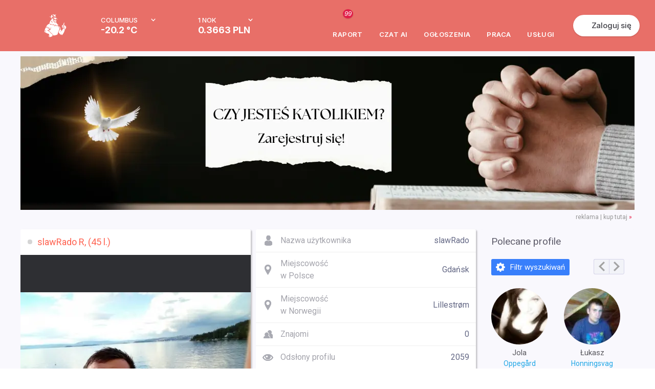

--- FILE ---
content_type: text/html; charset=UTF-8
request_url: https://www.mojanorwegia.pl/u/slawrado-r-slawrado-39170
body_size: 44808
content:
<!DOCTYPE html PUBLIC "-//W3C//DTD XHTML 1.0 Transitional//EN" "http://www.w3.org/TR/xhtml1/DTD/xhtml1-transitional.dtd">
<html xmlns="http://www.w3.org/1999/xhtml" >
<head><script type="text/javascript">
//<![CDATA[
var showedLayers = new Array();
var globalBlockLayers = false;

var isUserLogged = false;
var isMobilePage = false;

var executeOnLoadDisabled = false;

function executeOnLoad(requirements, f) {
f();
}

function forceExecuteOnLoad(requirements, f) {
onloadActions.push(new Array(requirements.split(','), f));
}

function MonitorTrackForm(name, status) {
return false;
try { 
//Monitor.TrackForm(name, status);
} 
catch(e){ 
}
}
//]]>
</script>

<meta http-equiv="Content-Type" content="text/html; charset=utf-8" />
<base href="https://www.mojanorwegia.pl" /><link rel="stylesheet" type="text/css" href="https://static.mncdn.pl/combine.php?type=css&amp;webp=1&amp;up=29012026_1&amp;file[0]=%2Fmodules%2Fmod_mn_profile%2Fcss%2Fstyles.css&amp;file[1]=%2Fmodules%2Fmod_mn_suggested_users%2Fcss%2Fstyles.css&amp;file[2]=modules%2Fmod_mn_layer%2Fcss%2Fstyles.css&amp;file[3]=%2Fmodules%2Fmod_mn_weather_rate%2Fcss%2Fweather-with-currency.css&amp;file[4]=%2Fmodules%2Fmod_mn_login%2Fcss%2Fnew-styles.css&amp;file[5]=%2Fmodules%2Fmod_mn_sponsored_box%2Fcss%2Fstyles.css&amp;file[6]=%2Fmodules%2Fmod_mn_footer%2Fcss%2FnewStyle.css" /><link rel="stylesheet" type="text/css" href="https://static.mncdn.pl/combine.php?type=css&amp;webp=1&amp;up=29012026_1&amp;file[0]=common%2Fcss%2FsimpleForm.css&amp;file[1]=%2Fcommon%2Fjs%2Fsweetalert%2Fsweet-alert.css&amp;file[2]=%2Fcommon%2Fjs%2Fscrollbar%2Fjquery.scrollbar.css&amp;file[3]=%2Fcommon%2Fjs%2FOpenLayers%2Fol.css&amp;file[4]=%2Fcommon%2Fcss%2Fcommon.css&amp;file[5]=%2Fcommon%2Fjs%2Flity%2Flity.min.css&amp;file[6]=%2Fcommon%2Fjs%2Fjquery%2Fcss%2Fsmoothness%2Fjquery-ui-1.10.3.custom.min.css&amp;file[7]=%2Fcommon%2Fcss%2FdarkMode.css" /><link rel="stylesheet" type="text/css" href="https://static.mncdn.pl/combine.php?up=29012026_1&amp;type=css&amp;file[0]=templates%2Flayout%2Fcss%2Ftemplate_css.css" /><link rel="stylesheet" type="text/css" href="https://static.mncdn.pl/combine.php?up=29012026_1&amp;type=css&amp;file[0]=%2Ftemplates%2Fcommon%2Fcss%2Fstyles.css" /><link rel="stylesheet" type="text/css" href="https://static.mncdn.pl/combine.php?up=29012026_1&amp;type=css&amp;file[0]=%2Fcomponents%2Fcom_comprofiler%2Fstyles.css" /><link rel="stylesheet" type="text/css" href="https://static.mncdn.pl/combine.php?up=29012026_1&amp;type=css&amp;file[0]=%2Ftemplates%2Fcommon%2Fcss%2Fnew_header.css" />
<title>slawRado R (slawRado), Lillestrøm, Gdańsk</title>
<meta name="description" content="Portal informacyjny społeczności Polaków w Norwegii. Znajdziesz tu informacje, ogłoszenia i oferty pracy w Norwegii." />
<meta name="keywords" content="Praca w Norwegii, Polacy w Norwegii, Forum Norwegia, Tłumaczenia Norweski, Podatek Norwegia." />
<meta name="robots" content="index, follow" />
<link rel="canonical" href="https://www.mojanorwegia.pl/u/slawrado-r-slawrado-39170" />
<link rel="alternate" media="only screen and (max-width: 1000px)" href="https://m.mojanorwegia.pl/u/slawrado-r-slawrado-39170" />
<meta property="og:image" content="https://www.mojanorwegia.pl/images/comprofiler/39170_a8aff7b30c6df20d8891192d6c864341.jpg?resizeimage=h:800,w:800,q:95" />
<meta property="og:image" content="https://www.mojanorwegia.pl/templates/common/images/ogimage.png" />
<link rel="alternate" type="application/rss+xml" title="MojaNorwegia.pl" href="https://www.mojanorwegia.pl/rss/index.html" />
<link rel="shortcut icon" href="https://www.mojanorwegia.pl/images/favicon.ico" />





<meta property="fb:app_id" content="343227109053372" />
<script type="text/javascript">
//<![CDATA[




(function(i,s,o,g,r,a,m){i['GoogleAnalyticsObject']=r;i[r]=i[r]||function(){
(i[r].q=i[r].q||[]).push(arguments)},i[r].l=1*new Date();a=s.createElement(o),
m=s.getElementsByTagName(o)[0];a.async=1;a.src=g;m.parentNode.insertBefore(a,m)
})(window,document,'script','https://www.google-analytics.com/analytics.js','ga');

ga('set', 'dimension1', 'NotLogged');



//GA Analytics
ga('create', 'UA-1568437-2', 'auto');


ga('send', 'pageview');

var url = window.document.location.href + '';

url = url.replace(/m\.mojanorwegia\.pl/i, 'www.mojanorwegia.pl');

ga('create', 'UA-898835-21', 'auto', 'globalTracker');
ga('globalTracker.send', 'pageview');







!function(f,b,e,v,n,t,s){
if(f.fbq)return;
n=f.fbq=function(){
n.callMethod?n.callMethod.apply(n,arguments):n.queue.push(arguments)
};
if(!f._fbq)
f._fbq=n;
n.push=n;
n.loaded=!0;
n.version='2.0';
n.queue=[];
t=b.createElement(e);
t.async=!0;
t.src=v;
s=b.getElementsByTagName(e)[0];
s.parentNode.insertBefore(t,s)
}(window,document,'script','https://connect.facebook.net/en_US/fbevents.js');
fbq('init', '1430464350528539'); 
fbq('track', 'PageView');

function analyticsTrackEvent(eventCategory, eventAction, eventLabel, eventValue){
try {
ga('send', 'event', eventCategory, eventAction, eventLabel, eventValue);
}
catch(error) {
}
}

function internalTrackEvent(eventName){
$jq.ajax({
url: 'zarejestruj_zdarzenie.html?type=' + eventName,
data: {},
type: 'POST',
dataType: 'json',
success: function(result){
}
});
}
//]]>
</script>



<script>
/* Google Consent */
function consentChange(params, isSave = false) {

var googleParams = new Array();

for (var index in params) {
var value = params[index];

if (index == 'analytics') {
googleParams['analytics_storage'] = value;
} else if (index == 'marketing') {
googleParams['ad_storage'] = value;
googleParams['ad_user_data'] = value;
googleParams['ad_personalization'] = value;
}
}

if (googleParams) {
gtag('consent', 'update', googleParams);
}

if (isSave) {
$jq.ajax({
url: 'https://www.mojanorwegia.pl/component/option,com_mn_common/controller,ajax/task,consentSave',
data: {
'params': params
},
type: 'POST',
dataType: 'json',
success: function() {
}
});
}
}

window.dataLayer = window.dataLayer || [];

function gtag() {
dataLayer.push(arguments);
}

</script> 

<!-- Google Tag Manager -->
<script>(function(w,d,s,l,i){w[l]=w[l]||[];w[l].push({'gtm.start':
new Date().getTime(),event:'gtm.js'});var f=d.getElementsByTagName(s)[0],
j=d.createElement(s),dl=l!='dataLayer'?'&l='+l:'';j.async=true;j.src=
'https://www.googletagmanager.com/gtm.js?id='+i+dl;f.parentNode.insertBefore(j,f);
})(window,document,'script','dataLayer','GTM-56WC2TB');</script>
<!-- End Google Tag Manager -->


<link rel="stylesheet" href="https://fonts.googleapis.com/css2?family=Inter:ital,opsz,wght@0,14..32,100..900;1,14..32,100..900&display=swap" type="text/css" /><link rel="stylesheet" href="https://fonts.googleapis.com/css?family=Roboto:200,400,700,500|Open+Sans:300&subset=latin,latin-ext&display=swap" type="text/css" /><script type="text/javascript">
//<![CDATA[
var onloadActions = new Array();
var loadAttempts= 0;

function loadSingleJs(src) {
var element = document.createElement('script');
element.src = src;
element.async = true;
element.type = 'text/javascript';
document.body.appendChild(element);
}

function isLibraryLoaded(name){
switch(name){
case 'jquery':
return (typeof($jq) != 'undefined' && typeof(jQuery) != 'undefined');
break;
case 'jqueryUi':
return (isLibraryLoaded('jquery') && typeof($jq.ui) != 'undefined');
break;
case 'bxSlider':
return (isLibraryLoaded('jquery') && typeof($jq.fn.bxSlider) != 'undefined');
break;
case 'simpleForm':
return (isLibraryLoaded('jquery') && typeof($jq.fn.sfInit) != 'undefined');
break;
case 'simpleLayer':
return (isLibraryLoaded('jquery') && typeof(mnLayer) != 'undefined');
break;
case 'sponsoredBox':
return (isLibraryLoaded('jquery') && isLibraryLoaded('bxSlider') && typeof slideInit == 'function');
break;
case 'scroll':
return (isLibraryLoaded('jquery') && typeof($jq.fn.mCustomScrollbar) != 'undefined');
break;
case 'lazyLoad':
return (isLibraryLoaded('jquery') && typeof($jq.fn.lazyload) != 'undefined');
break;
case 'bLazy':
return (typeof(Blazy) != 'undefined');
break;
case 'media':
return (isLibraryLoaded('jquery') && typeof(setIframeFunctionCallback) != 'undefined');
break;
case 'jcrop':
return (isLibraryLoaded('jquery') && typeof($jq.fn.Jcrop) != 'undefined');
break;
case 'swf':
return (typeof(SWFObject) != 'undefined');
break;
case 'lightGallery':
return (isLibraryLoaded('jquery') && typeof($jq.fn.lightGallery) != 'undefined');
break;
case 'lightbox':
return (isLibraryLoaded('jquery') && typeof($jq.fn.lightbox) != 'undefined');
break;
case 'swipe':
return (isLibraryLoaded('jquery') && typeof($jq.fn.swipe) != 'undefined');
break;
case 'hammer':
return (isLibraryLoaded('jquery') && typeof($jq.fn.hammer) != 'undefined');
break;
case 'glide':
return (isLibraryLoaded('jquery') && typeof($jq.fn.glide) != 'undefined');
break;
case 'ytv':
return (typeof(YTV) != 'undefined');
break;
case 'simpleUpload':
return (typeof(ss) != 'undefined');
break;
case 'sweetAlert':
return (typeof(swal) != 'undefined');
break;
case 'responsiveSlides':
return (isLibraryLoaded('jquery') && typeof($jq.fn.responsiveSlides) != 'undefined');
break;
case 'lightSlider':
return (isLibraryLoaded('jquery') && typeof($jq.fn.lightSlider) != 'undefined');
break;
case 'windows':
return (isLibraryLoaded('jquery') && typeof($jq.fn.windows) != 'undefined');
break;
case 'validate':
return (isLibraryLoaded('jquery') && typeof($jq.fn.validate) != 'undefined');
break;
case 'tipsy':
return (isLibraryLoaded('jquery') && typeof($jq.fn.tipsy) != 'undefined');
break;
case 'shorten':
return (isLibraryLoaded('jquery') && typeof($jq.fn.shorten) != 'undefined');
break;
case 'autosize':
return (typeof(autosize) != 'undefined');
break;
case 'lity':
return (typeof(lity) != 'undefined');
break;
case 'commonJs':
return (isLibraryLoaded('jquery') && typeof($jq.commonJS) != 'undefined');
break;
case 'selectric':
return (isLibraryLoaded('jquery') && typeof($jq.fn.selectric) != 'undefined');
break;
case 'iCheck':
return (isLibraryLoaded('jquery') && typeof($jq.fn.iCheck) != 'undefined');
break;
case 'tinymce':
return (isLibraryLoaded('jquery') && typeof($jq.fn.tinymce) != 'undefined');
break;
case 'jPlayer':
return (isLibraryLoaded('jquery') && typeof($jq.fn.jPlayer) != 'undefined');
break;
case 'jqueryPunch':
return (isLibraryLoaded('jqueryUi') && typeof(isJqueryPunch) != 'undefined' && isJqueryPunch);
break;
case 'YTPlayer':
return (isLibraryLoaded('jquery') && (typeof(YTPlayer) != 'undefined' && YTPlayer == true));
break;
case 'baguette':
return (isLibraryLoaded('jquery') && typeof(baguetteBox) != 'undefined');
break;
case 'waitForImagesJquery':
return (isLibraryLoaded('jquery') && typeof($jq.fn.waitForImages) != 'undefined');
break;
case 'Parallax':
return (typeof(Parallax) != 'undefined');
break;
case 'OpenLayers':
return (typeof(ol) != 'undefined');
break;
case 'aos':
return (typeof(AOS) != 'undefined');
break;
case 'tipso':
return (isLibraryLoaded('jquery') && typeof($jq.fn.tipso) != 'undefined');
break;
case 'clipboard':
return (typeof(ClipboardJS) != 'undefined');
break;

case 'slick':
return (isLibraryLoaded('jquery') && typeof($jq.fn.slick) != 'undefined');
break;

case 'imageCompare':
return (isLibraryLoaded('jquery') && typeof($jq.fn.imagesCompare) != 'undefined');
break;

case 'lottie':
return (typeof(lottie) != 'undefined');
break;

case 'timepicker':
return (isLibraryLoaded('jquery') && typeof($jq.fn.timepicker) != 'undefined');
break;

case 'three':
return (typeof THREE !== 'undefined' && typeof THREE.Scene === 'function');
break;
}
return false;
}

var executeOnLoadDisabled = false;

function executeScripts(){
var temp = new Array();

loadAttempts++;
for(var i=0;i<onloadActions.length;i++){
var requirements = onloadActions[i][0];
var action= onloadActions[i][1];

var load = true;
for(var k=0;k<requirements.length;k++){
if (!isLibraryLoaded(requirements[k])){
load = false;
break;
}
}

if (load){
action();
}
else {
temp.push(onloadActions[i]);
}
}

onloadActions = temp;
if (loadAttempts > 500){
executeOnLoadDisabled = true;
return;
}
setTimeout(executeScripts, (loadAttempts < 20)?30:50);
}


function loadJs(){
executeScripts();
loadSingleJs("https://static.mncdn.pl/common/js/jquery/jquery-3.7.1.min.js?v=21");loadSingleJs("https://static.mncdn.pl/common/js/jquery/jquery-ui-1.14.1.custom.min.js?v=13");loadSingleJs("https://static.mncdn.pl/common/js/scrollbar/jquery.scrollbar.min.js?v=5");loadSingleJs("https://static.mncdn.pl/common/js/jquery.shorten.min.js");loadSingleJs("https://static.mncdn.pl/common/js/jquery.ui.touch-punch.min.js?v=21");loadSingleJs("https://static.mncdn.pl/common/js/modules.php?v=1069");loadSingleJs("https://static.mncdn.pl/common/js/sweetalert/sweet-alert.min.js");loadSingleJs("https://static.mncdn.pl/common/js/OpenLayers/ol.js");loadSingleJs("component/option,com_static");loadSingleJs("https://static.mncdn.pl/common/js/lity/lity.min.js?v=6");loadSingleJs("https://static.mncdn.pl/common/js/ads.js?v=6");
}

var my = '';

var OneSignal=window.OneSignal||[];function checkPushes(){var head=document.getElementsByTagName('head')[0];var link=document.createElement('link');link.rel='manifest';link.href='/manifest.json';var js=document.createElement('script');js.async=true;js.src='https://cdn.onesignal.com/sdks/OneSignalSDK.js';head.appendChild(link);head.appendChild(js);var welcomeTitle='Witaj {USERNAME}';welcomeTitle=welcomeTitle.replace('{USERNAME}',my);OneSignal.push(["init",{appId:"dcfcf4b0-5c7a-4284-b521-aee4f3196e91",autoRegister:false,httpPermissionRequest:{enable:false},welcomeNotification:{'title':welcomeTitle,'message':'Teraz będziesz bliżej znajomych w Norwegii'},notifyButton:{enable:false}}]);OneSignal.push(function(){if(!OneSignal.isPushNotificationsSupported()){return;}
OneSignal.getNotificationPermission(function(permission){if(permission=='denied'){return;}
$jq.ajax({url:'https://www.mojanorwegia.pl/component/option,com_pushes/task,getState',data:{},type:'POST',dataType:'json',success:function(result){if(permission=='default'){if(result.state=='postponed'||result.state=='disabled'){return;}
if(showedLayers['NEWLAYERSHOWED_A']||showedLayers['LAYERSHOWED_GETDATAFRIENDSLAYER']){return false;}
if(result.loggedIn){showedLayers['NEWLAYERSHOWED_A']=true;$jq.ajax({url:'https://www.mojanorwegia.pl/component/option,com_pushes/task,display',data:{},type:'POST',dataType:'json',success:function(result){$jq('body').append($jq(result.result));}});}
else{$jq.ajax({url:'https://www.mojanorwegia.pl/component/option,com_pushes/task,displayAnonymous',data:{},type:'POST',dataType:'json',success:function(result){$jq('body').append($jq(result.result));}});}}
else if(permission=='granted'){if((result.state!='registered'&&result.state!='registered_anonymously')||(result.state=='registered_anonymously'&&result.loggedIn==1)){OneSignal.getUserId(function(userId){if(userId!=null){$jq.ajax({url:'https://www.mojanorwegia.pl/component/option,com_pushes/task,registerId',data:{'id':userId,'deviceType':'desktop'},type:'POST',dataType:'json',success:function(result){}});}});}}}});});});}
executeOnLoad('jquery',function(){checkPushes();});

//]]>
</script>
<script type="text/javascript" src="https://static.mncdn.pl/common/js/jquery/jquery-3.7.1.min.js?v=21"></script><script type="text/javascript" src="https://static.mncdn.pl/common/js/jquery/jquery-ui-1.14.1.custom.min.js?v=13"></script><script type="text/javascript" src="https://static.mncdn.pl/common/js/scrollbar/jquery.scrollbar.min.js?v=5"></script><script type="text/javascript" src="https://static.mncdn.pl/common/js/jquery.shorten.min.js"></script><script type="text/javascript" src="https://static.mncdn.pl/common/js/jquery.ui.touch-punch.min.js?v=21"></script><script type="text/javascript" src="https://static.mncdn.pl/common/js/modules.php?v=1069"></script><script type="text/javascript" src="https://static.mncdn.pl/common/js/sweetalert/sweet-alert.min.js"></script><script type="text/javascript" src="https://static.mncdn.pl/common/js/OpenLayers/ol.js"></script><script type="text/javascript" src="component/option,com_static"></script><script type="text/javascript" src="https://static.mncdn.pl/common/js/lity/lity.min.js?v=6"></script><script type="text/javascript" src="https://static.mncdn.pl/common/js/ads.js?v=6"></script></head>
<body id="bd" class=" bigNorge2 wide fs body_929 com_comprofiler  isGood  roundWhiteBox pl ">
<div id="ja-wrapper">
<div id="fb-root"></div>
<script type="text/javascript">
//<![CDATA[
var FB_CONNECT_PERMISIONS = 'public_profile, email, user_birthday, user_hometown, user_location';
//]]>
</script>
<script type="text/javascript">
//<![CDATA[ 
window.fbAsyncInit = function() {
FB.init({
appId      : '343227109053372', // App ID
status     : false, // check login status
cookie     : true, // enable cookies to allow the server to access the session
xfbml      : true,  // parse XFBML
version    : 'v2.6'
});
};
(function(d, s, id){
var js, fjs = d.getElementsByTagName(s)[0];
if (d.getElementById(id)) {return;}
js = d.createElement(s); js.id = id;
js.src = "https://connect.facebook.net/pl_PL/all.js";
fjs.parentNode.insertBefore(js, fjs);
}(document, 'script', 'facebook-jssdk'));
//]]>
</script>
<script type="text/javascript">
//<![CDATA[
if(window.NodeList&&!NodeList.prototype.forEach){NodeList.prototype.forEach=function(callback,thisArg){thisArg=thisArg||window;for(var i=0;i<this.length;i++){callback.call(thisArg,this[i],i,this);}};}
DelayedLoad=function(){this.resizeTimeout=null;this.loadImagesWithoutObserver=function(containers){var skippedImages=0;var dlClass=this;containers.forEach(function(container){var imgs=container.querySelectorAll('.dlImg');imgs.forEach(function(img){if(img.clientWidth==0){skippedImages++;}
else if(img.className.indexOf('dlImgH')!=-1&&img.clientHeight==0){skippedImages++;}
else if(img.className.indexOf('dlImgJs')!=-1&&document.readyState!=='complete'){skippedImages++;}
else{var replaceResize='resizeimage=w:'+img.clientWidth;if(img.className.indexOf('dlImgH')!=-1)replaceResize+=',h:'+img.clientHeight;if(img.className.indexOf('dlImgC')!=-1)replaceResize+=',c:1';if(img.className.indexOf('dlImgBg')!=-1){img.style.backgroundImage=img.style.backgroundImage.replace(/(\?|\&)resizeimage=w:[a-z0-9]+/i,'$1'+replaceResize);}
else{img.src=img.src.replace(/(\?|\&)resizeimage=w:[a-z0-9]+/i,'$1'+replaceResize);}
dlClass.removeCssClass(img,'dlImg');dlClass.addCssClass(img,'dlImgR');}});});var dlClass=this;if(skippedImages>0){setTimeout(function(){dlClass.loadImagesWithoutObserver(containers);},30);}}
this.observerCallback=function(container,entries,observer,iteration){var dlClass=this;var skippedImages=0;entries.forEach(function(entry){if(entry.isIntersecting){var imgs=container.querySelectorAll('.dlImg');imgs.forEach(function(img){if(img.clientWidth==0){skippedImages++;}
else if(img.className.indexOf('dlImgH')!=-1&&img.clientHeight==0){skippedImages++;}
else if(img.className.indexOf('dlImgJs')!=-1&&document.readyState!=='complete'){skippedImages++;}
else{var clientHeight=img.clientHeight;var clientWidth=img.clientWidth;if(typeof(window.devicePixelRatio)!=='undefined'){if(window.devicePixelRatio>1.5&&window.devicePixelRatio<=2){clientHeight*=1.2;clientWidth*=1.2;}
else if(window.devicePixelRatio>2&&window.devicePixelRatio<=2.5){clientHeight*=1.3;clientWidth*=1.3;}
else if(window.devicePixelRatio>2.5&&window.devicePixelRatio<3){clientHeight*=1.5;clientWidth*=1.5;}
else if(window.devicePixelRatio>3){clientHeight*=window.devicePixelRatio/2;clientWidth*=window.devicePixelRatio/2;}else{clientHeight*=1.2;clientWidth*=1.2;}}else{clientHeight*=1.2;clientWidth*=1.2;}
clientHeight=Math.ceil(clientHeight);clientWidth=Math.ceil(clientWidth);var replaceResize='resizeimage=w:'+clientWidth;if(img.className.indexOf('dlImgH')!=-1)replaceResize+=',h:'+clientHeight;if(img.className.indexOf('dlImgC')!=-1)replaceResize+=',c:1';if(img.className.indexOf('dlImgBg')!=-1){img.style.backgroundImage=img.style.backgroundImage.replace(/(\?|\&)resizeimage=w:[a-z0-9]+/i,'$1'+replaceResize);}
else{img.src=img.src.replace(/(\?|\&)resizeimage=w:[a-z0-9]+/i,'$1'+replaceResize);}
dlClass.removeCssClass(img,'dlImg');dlClass.addCssClass(img,'dlImgR');}});}});if(skippedImages>0){setTimeout(function(){dlClass.observerCallback(container,entries,observer,iteration+1);},(iteration>100)?400:30);}}
this.loadImagesWithObserver=function(containers){var dlClass=this;containers.forEach(function(container){var observer=new IntersectionObserver(function(entries,observer){dlClass.observerCallback(container,entries,observer,0);},{rootMargin:'60% 0px 60% 0px'});observer.observe(container);});}
this.removeCssClass=function(element,className){var classes=element.className;classes=classes.split(' ');var result=new Array();classes.forEach(function(c){c=c.trim();if(!(c==className||c=='')){result.push(c);}});element.className=result.join(' ');}
this.addCssClass=function(element,className){element.className+=' '+className;}
this.loadBiggerImages=function(){var images=document.querySelectorAll('.dlImgR');images.forEach(function(img){if(img.clientWidth>0){if(img.className.indexOf('dlImgBg')!=-1){var link=img.style.backgroundImage;}
else{var link=img.src;}
var r=link.match(/resizeimage=w:([0-9]*)+/i);if(r!=null){if(parseInt(r[1])<img.clientWidth){var replaceResize='resizeimage=w:'+img.clientWidth;if(img.className.indexOf('dlImgH')!=-1)replaceResize+=',h:'+img.clientHeight;if(img.className.indexOf('dlImgC')!=-1)replaceResize+=',c:1';var replaceResize='resizeimage=w:'+img.clientWidth;if(img.className.indexOf('dlImgH')!=-1&&img.clientHeight>0){replaceResize+=',h:'+img.clientHeight;}
if(img.className.indexOf('dlImgBg')!=-1){img.style.backgroundImage=img.style.backgroundImage.replace(/(\?|\&)resizeimage=w:[a-z0-9]+/i,'$1'+replaceResize);}
else{img.src=img.src.replace(/(\?|\&)resizeimage=w:[a-z0-9]+/i,'$1'+replaceResize);}}}}});}
this.domContentLoaded=function(){var containers=document.querySelectorAll('.delayedLoad');var observerAvailable=(typeof(IntersectionObserver)!=='undefined');if(!observerAvailable){this.loadImagesWithoutObserver(containers);}else{this.loadImagesWithObserver(containers);}}
this.init=function(){var dlClass=this;const intervalChecking=setInterval(function(){if(document.readyState!=='loading'){dlClass.domContentLoaded();clearInterval(intervalChecking);}},10);window.addEventListener('resize',function(){try{clearTimeout(dlClass.resizeTimeout);dlClass.resizeTimeout=null;}
catch(e){}
dlClass.resizeTimeout=setTimeout(function(){dlClass.loadBiggerImages();},100);});}}
var dl=new DelayedLoad();dl.init();//]]>
</script>
<div id="main-header1" class="main-header-wrapper">
<div id="main-header" class="main-header">
<div class="main-header__container">
<button class="main-header__menu-btn" id="menu-btn"></button>
<div class="main-header__logo-box">
<a href="/" class="">
<span class="main-header__logo">
<svg width="44" height="46" viewBox="0 0 44 46" fill="none" xmlns="http://www.w3.org/2000/svg">
<g id="Frame 129">
<path id="Vector" d="M18.6597 10.6589C18.6597 10.7173 18.6891 10.7757 18.7479 10.7465C18.8067 10.7173 18.8067 10.7173 18.8361 10.6589C18.8067 10.6297 18.7773 10.6005 18.7479 10.5713C18.7185 10.5421 18.6891 10.6297 18.6597 10.6589Z" fill="white"/>
<path id="Vector_2" d="M18.9828 6.90538C19.3932 6.90538 19.7157 6.58524 19.7157 6.17779C19.7157 5.77034 19.3932 5.4502 18.9828 5.4502C18.5725 5.4502 18.25 5.77034 18.25 6.17779C18.25 6.55614 18.5725 6.90538 18.9828 6.90538Z" fill="white"/>
<path id="Vector_3" d="M18.4845 10.2524C18.4551 10.2815 18.3965 10.3106 18.3965 10.3397C18.3672 10.4852 18.3379 10.6307 18.3379 10.8053C18.3379 10.8926 18.3965 10.9799 18.4845 11.0382C18.6603 11.1255 18.8362 11.2128 19.0121 11.271C19.1 11.3001 19.2173 11.3001 19.2759 11.2128C19.3346 11.1546 19.3932 11.0964 19.4518 11.009C19.5104 10.9217 19.5104 10.8635 19.3932 10.7762C19.2466 11.0964 19.0414 11.2128 18.7776 11.1255C18.6897 11.0964 18.6017 11.009 18.5431 10.9217C18.4845 10.8053 18.4845 10.6889 18.5138 10.5725C18.631 10.5143 18.719 10.3979 18.719 10.2815C18.719 10.2523 18.6897 10.2232 18.6603 10.165C18.631 10.1941 18.5431 10.2232 18.4845 10.2524Z" fill="white"/>
<path id="Vector_4" d="M22.9403 5.50781C22.6471 5.50781 22.4126 5.74064 22.3833 6.03168C22.3833 6.32272 22.6178 6.55555 22.9109 6.58465C23.2041 6.58465 23.4386 6.35182 23.4386 6.06078C23.4679 5.76975 23.2334 5.53692 22.9403 5.50781Z" fill="white"/>
<path id="Vector_5" d="M24.3181 13.1907C24.3475 13.278 24.4061 13.3653 24.4647 13.4235C24.7872 13.1325 24.7872 12.5504 24.2888 12.2012L23.8491 12.4631C23.9077 12.5504 23.9664 12.6377 24.025 12.6959C24.0836 12.7832 24.1423 12.8415 24.1716 12.9288C24.2009 13.0161 24.2595 13.1034 24.3181 13.1907Z" fill="white"/>
<path id="Vector_6" d="M19.6572 11.3289C19.9211 11.3289 19.9504 11.3289 20.0969 11.2416C20.0383 11.1252 19.9211 11.0379 19.8038 11.0088C19.7452 11.0961 19.6865 11.2125 19.6572 11.3289Z" fill="white"/>
<path id="Vector_7" d="M17.8401 3.90828C18.104 3.90828 18.3385 3.70455 18.3678 3.44262V3.41352C18.3678 3.12248 18.1626 2.88965 17.8694 2.88965C17.5763 2.88965 17.3418 3.12248 17.3418 3.38441C17.3418 3.38441 17.3418 3.38441 17.3418 3.41352C17.3418 3.67545 17.5763 3.90828 17.8401 3.90828Z" fill="white"/>
<path id="Vector_8" d="M23.6141 11.5908L23.4382 11.6199C23.4089 11.7072 23.3796 11.7945 23.3503 11.8819C23.321 11.9692 23.321 11.9692 23.4382 12.0565C23.5848 11.9401 23.6434 11.7654 23.6141 11.5908Z" fill="white"/>
<path id="Vector_9" d="M24.025 11.7074C24.0543 11.6201 24.0543 11.5328 23.9957 11.4746C23.8491 11.4746 23.8491 11.5037 23.8491 11.591C23.8491 11.6783 23.8491 11.7656 23.8491 11.8821C23.9371 11.853 23.9957 11.7948 24.025 11.7074Z" fill="white"/>
<path id="Vector_10" d="M20.8006 2.0165C20.0678 1.37621 19.159 0.968761 18.1917 0.852346C18.0744 0.852346 17.9572 0.823242 17.8399 0.823242C17.8106 0.823242 17.752 0.823242 17.6934 0.852346C17.6934 0.910553 17.7227 0.939657 17.752 0.997865C17.8106 1.08518 17.8986 1.17249 17.9572 1.2889C18.221 1.75456 18.4848 2.19112 18.7487 2.68588C19.159 3.44258 19.5108 4.22838 19.8333 5.04328C19.8626 5.10149 19.8626 5.1888 19.9505 5.24701C21.0351 5.10149 22.1491 5.10149 23.2337 5.24701C23.2043 5.1888 23.175 5.13059 23.1457 5.07239C22.9698 4.78135 22.794 4.46121 22.6181 4.17017C22.1491 3.35527 21.5335 2.62767 20.8006 2.0165Z" fill="white"/>
<path id="Vector_11" d="M15.5813 8.50649C15.5813 8.15725 15.2882 7.86621 14.9364 7.86621C14.9364 7.86621 14.9364 7.86621 14.9071 7.86621C14.5553 7.86621 14.2622 8.15725 14.2622 8.50649C14.2622 8.85574 14.5553 9.14678 14.9071 9.14678C14.9071 9.14678 14.9071 9.14678 14.9364 9.14678C15.2882 9.14678 15.5813 8.85574 15.5813 8.50649Z" fill="white"/>
<path id="Vector_12" d="M15.7586 9.90284C15.6999 9.96105 15.6706 9.99015 15.612 10.0484C15.3482 10.3103 15.055 10.5722 14.7912 10.8633C13.9704 11.7364 13.2083 12.6677 12.5634 13.6572C12.153 14.3266 11.8012 15.0251 11.5374 15.7818C11.3322 16.393 11.0977 17.0041 10.8925 17.6153C10.7166 18.081 10.5114 18.5466 10.2476 18.9832C10.2476 19.0123 10.2183 19.0414 10.2183 19.0705H10.2476H10.3355C10.9218 19.1287 11.5081 19.3616 11.9771 19.769L12.2409 19.9727L12.6806 20.3511C12.7099 20.3802 12.7686 20.4093 12.8272 20.4384C12.7392 20.0891 12.7099 19.7399 12.7979 19.3616C12.8858 19.3616 12.9151 19.4198 12.9738 19.4489C13.2083 19.6235 13.4135 19.7981 13.6187 19.9727C14.117 20.322 14.6446 20.5839 15.2309 20.7294C15.612 20.8167 16.0224 20.8749 16.4035 20.904C16.9311 20.9332 17.4881 20.9914 18.0157 21.1078C18.045 21.1078 18.0744 21.1078 18.1037 21.0787C18.045 20.7585 17.7812 20.613 17.5467 20.3802C17.6053 20.3802 17.6346 20.3802 17.6933 20.4093L18.0744 20.5548C18.6606 20.7585 19.1883 21.0496 19.7159 21.3988C20.4781 21.8936 20.9764 22.7085 21.123 23.5816C21.123 23.6107 21.123 23.6689 21.1816 23.6689C21.2109 23.6398 21.2109 23.6107 21.2402 23.6107C21.2989 23.4652 21.3868 23.3197 21.4454 23.2032C21.7679 22.3592 21.9145 21.4861 21.8558 20.5839C21.8558 20.5548 21.8265 20.4966 21.8851 20.4966C22.2369 20.8749 22.4714 21.3406 22.5594 21.8645C22.9697 22.1264 23.3801 22.3592 23.8198 22.5339C25.1683 23.145 26.634 23.407 28.0997 23.2906C28.129 23.2906 28.1876 23.3197 28.2169 23.2323C27.8065 23.0286 27.4548 22.7667 27.1323 22.4465C26.8099 22.1264 26.5753 21.719 26.4581 21.2824C26.546 21.2824 26.6047 21.2824 26.6926 21.3115C26.8685 21.3406 27.0444 21.3988 27.2202 21.4279C27.2789 21.457 27.3668 21.457 27.4254 21.457C27.8651 21.457 28.3049 21.3697 28.6859 21.1951C28.7152 21.1951 28.7739 21.166 28.7739 21.1078C28.6859 21.1078 28.6273 21.0787 28.5687 21.0787C27.8065 21.0496 27.0737 20.7876 26.4874 20.3511C26.1063 20.06 25.7839 19.7399 25.4907 19.3616C25.1097 18.8377 24.7872 18.2847 24.5234 17.7026C24.3475 17.2952 24.2009 16.8877 24.0544 16.4512C24.025 16.393 24.025 16.3348 23.9664 16.2766C23.9078 16.3348 23.8785 16.393 23.8492 16.4221C23.7026 16.5967 23.556 16.7713 23.4095 16.9459C23.3801 16.975 23.3508 17.0041 23.2922 17.0333C23.2043 16.8295 23.1163 16.6258 22.9991 16.4512L22.7939 16.6549C22.5887 16.8586 22.3248 17.0333 22.061 17.1206C21.7972 17.2079 21.5041 17.1788 21.2695 17.0624C21.2402 17.0333 21.1816 17.0333 21.123 17.0041C21.0057 17.2661 20.9764 17.5862 21.0937 17.8773C20.9178 17.7899 20.7712 17.6444 20.6833 17.4698C20.5074 17.1497 20.4195 16.8004 20.4488 16.4221C20.4195 16.393 20.4195 16.3639 20.3901 16.3639C19.7159 15.6363 19.071 14.8796 18.4847 14.0938C18.3675 13.89 18.1623 13.7445 17.9571 13.6281C17.8105 13.5699 17.6933 13.4826 17.576 13.3662C17.4588 13.2789 17.3708 13.1916 17.2829 13.0751C17.2536 13.046 17.2536 13.0169 17.2243 12.9587C17.4881 12.9005 17.7519 12.8132 18.0157 12.6677C18.2502 12.5513 18.4554 12.464 18.6899 12.3476C18.9538 12.2311 19.2469 12.1729 19.54 12.1729C19.8332 12.1729 20.1556 12.1438 20.4488 12.1147C20.7126 12.0856 20.9764 12.0274 21.2109 11.911C21.2402 11.911 21.2989 11.8819 21.2695 11.8237C21.0057 11.8528 20.7419 11.8237 20.5074 11.7073L20.1849 11.8237C19.5987 11.9401 18.8658 11.8528 18.2795 11.5035C18.0744 11.3871 17.8985 11.2416 17.7519 11.067C17.5174 10.8051 17.4294 10.4849 17.4588 10.1357C17.4588 10.1066 17.4588 10.0775 17.4588 10.0484C17.3122 9.84463 17.0777 9.87373 16.8139 9.84463C16.8432 9.81553 16.8725 9.78642 16.9018 9.75732C16.9897 9.69911 17.0777 9.67001 17.1656 9.6409C17.4881 9.52449 17.8105 9.46628 18.1623 9.49539C18.2209 9.52449 18.3089 9.49539 18.3675 9.46628L17.6933 8.50586C16.9018 8.8551 16.169 9.32076 15.4947 9.87373C15.5534 9.93194 15.6706 9.84463 15.7586 9.90284ZM15.9344 14.2975C15.8758 14.5303 15.8465 14.7923 15.8465 15.0251C15.8172 15.9564 16.1103 16.8877 16.6673 17.6444C16.8432 17.8773 17.0191 18.081 17.1949 18.3138C17.2536 18.372 17.2829 18.4302 17.3415 18.4593C15.9931 17.8191 15.1723 16.7713 15.0843 15.2579C14.9671 15.2579 14.8791 15.287 14.7912 15.3743C14.7033 15.4617 14.6153 15.5199 14.5567 15.6072C14.4981 15.6945 14.4394 15.7818 14.3515 15.8691C14.3222 15.7818 14.2929 15.6945 14.2929 15.6072C14.2049 14.9669 14.3222 14.3266 14.586 13.7445C14.7033 13.4826 14.8498 13.2498 15.055 13.0751C15.1137 13.0169 15.2016 12.9587 15.2895 12.9005C15.3482 12.9296 15.3189 12.9878 15.2895 12.9878C15.1137 13.2498 14.9964 13.5408 14.9085 13.8318C14.8498 14.0356 14.8205 14.2393 14.7912 14.443C14.8498 14.5012 14.8791 14.443 14.9378 14.4139C15.2309 14.2102 15.5827 14.0938 15.9344 14.0356C15.9931 14.152 15.9344 14.2393 15.9344 14.2975Z" fill="white"/>
<path id="Vector_13" d="M29.3886 24.2801C29.1834 24.1346 28.9782 23.9891 28.7437 23.8727L28.6265 23.8145L28.5972 23.8436L28.7437 24.0473C29.33 24.8913 29.8283 25.7644 30.2387 26.6957C30.5319 27.3069 30.7078 27.9763 30.825 28.6457C30.825 28.733 30.8543 28.7912 30.8836 28.9076C31.0595 28.7912 31.2061 28.7039 31.382 28.6166C31.5285 28.5293 31.7044 28.4419 31.8803 28.3837C32.0562 28.2964 32.2321 28.2673 32.408 28.18C32.3786 28.1218 32.3786 28.0927 32.3493 28.0636C31.7924 27.045 31.1475 26.0845 30.3853 25.1823C30.0335 24.8622 29.7111 24.542 29.3886 24.2801Z" fill="white"/>
<path id="Vector_14" d="M17.9277 10.3109C17.957 10.4565 17.957 10.4565 18.0157 10.5438L18.1622 10.2236C18.045 10.2236 18.045 10.2236 17.9277 10.3109Z" fill="white"/>
<path id="Vector_15" d="M21.9434 15.2879C21.8262 15.2879 21.6796 15.317 21.5624 15.317C21.1227 15.3461 20.683 15.2879 20.2432 15.1424L20.0967 15.1133C20.126 15.1424 20.126 15.2006 20.1553 15.2297C20.4778 15.608 20.8002 15.9573 21.152 16.2774C21.2399 16.3647 21.3279 16.4229 21.4158 16.4812C21.5624 16.5976 21.7676 16.6267 21.9434 16.5394C22.0607 16.5103 22.1486 16.4521 22.2366 16.3938C22.3538 16.2774 22.5004 16.161 22.6177 16.0446C22.647 16.0155 22.6763 15.9573 22.7056 15.8991C22.559 15.6954 22.4125 15.5207 22.2073 15.3752C22.1486 15.317 22.0314 15.2879 21.9434 15.2879Z" fill="white"/>
<path id="Vector_16" d="M30.8838 29.7813C30.8838 29.9268 30.8545 30.0724 30.8545 30.247C30.8545 30.3052 30.8545 30.3343 30.8545 30.4216L31.089 30.2761C31.6166 29.8686 32.2029 29.5776 32.8771 29.403C32.9065 29.403 32.9651 29.3739 32.9944 29.3448C32.9065 29.141 32.8185 28.9373 32.7013 28.7627H32.6719H32.6133C32.027 28.8791 31.4701 29.1701 31.0304 29.5776C30.9131 29.6358 30.8838 29.694 30.8838 29.7813Z" fill="white"/>
<path id="Vector_17" d="M28.9797 32.9537C29.2729 32.2843 29.5074 31.6149 29.7126 30.9165C29.8298 30.4799 29.9178 30.0142 29.9471 29.5486C29.9471 29.112 29.9178 28.7046 29.8298 28.2971C29.7126 27.6859 29.5074 27.0748 29.2436 26.5218C28.8625 25.6487 28.3641 24.8338 27.7779 24.0771C27.7192 24.0189 27.6899 23.9607 27.6606 23.9316C27.4261 23.9316 27.1916 23.9316 26.9571 23.9316C26.019 23.9607 25.1103 23.8733 24.2016 23.6405C23.4981 23.495 22.8238 23.1749 22.2376 22.7674C22.2083 22.7674 22.1789 22.7383 22.1496 22.7383C22.0324 23.0002 21.9444 23.2622 21.8272 23.495C21.7099 23.7569 21.5634 23.9898 21.4168 24.2226C21.2995 24.4554 21.1236 24.6591 20.9185 24.8338C20.9185 24.7756 20.8891 24.7465 20.8891 24.6883C20.7719 24.048 20.5374 23.4077 20.1856 22.8547C20.0097 22.5637 19.7459 22.36 19.4234 22.2144C19.1596 22.098 18.8958 22.0107 18.632 21.9816C18.0164 21.8361 17.3715 21.7779 16.7266 21.6906C16.2282 21.6324 15.7592 21.5159 15.2902 21.3995C14.6453 21.254 14.0297 20.9339 13.5021 20.4973C13.4728 20.4682 13.4434 20.4682 13.4141 20.4391C13.4141 20.4973 13.4434 20.5264 13.4434 20.5846C13.5607 20.9048 13.7659 21.1667 14.0004 21.4286C14.0297 21.4577 14.0883 21.4868 14.059 21.5742C13.7366 21.6324 13.4434 21.5742 13.1503 21.4577C12.9744 21.3704 12.7985 21.254 12.6227 21.1376C12.4468 20.9921 12.2709 20.8175 12.095 20.6719C11.9191 20.5264 11.6553 20.2936 11.4501 20.0899C11.2449 19.9443 11.0397 19.7988 10.8052 19.7115C10.5414 19.5951 10.2189 19.566 9.95511 19.6533C9.25157 19.857 8.60667 20.1772 8.0204 20.5846C7.46344 20.963 6.9651 21.3995 6.49608 21.8943C5.55804 22.8838 4.76657 23.9898 4.06304 25.1539C4.03373 25.183 4.03373 25.2412 3.9751 25.2994C4.09235 25.2994 4.18029 25.2994 4.26824 25.2994C4.91314 25.2703 5.58735 25.3285 6.23226 25.4449C7.49275 25.6778 8.69461 26.1725 9.74991 26.9292C10.2189 27.2494 10.6293 27.6277 11.0104 28.0352C11.4208 28.5008 11.8019 28.9665 12.1536 29.4904C12.2123 29.5486 12.2416 29.6068 12.3002 29.6941C12.3588 29.6359 12.3881 29.5777 12.4175 29.5195C12.6227 29.1411 12.8279 28.7337 13.0037 28.3262C13.3848 27.424 13.7073 26.4927 13.9418 25.5323C13.9418 25.5032 13.9711 25.445 13.9711 25.4158C14.0004 25.5323 14.0004 25.6487 14.0004 25.7651C13.9711 26.4636 13.8831 27.1621 13.7073 27.8315C13.3848 29.1993 12.8279 30.509 12.0364 31.6731C11.9778 31.7605 11.9191 31.8187 11.8605 31.906C11.6846 31.906 11.4794 31.906 11.3035 31.906C10.9518 31.906 10.6293 31.8478 10.2776 31.7314C10.2482 31.7605 10.2189 31.7896 10.1896 31.8187C9.92579 32.0806 9.72059 32.4007 9.57403 32.7209C9.54471 32.8082 9.5154 32.9246 9.48608 33.0119C9.42746 33.1574 9.48608 33.3612 9.63265 33.4194C9.89648 33.594 10.1603 33.7977 10.4241 34.0014C11.9191 35.1074 13.2676 36.388 14.4401 37.8431C14.4987 37.9305 14.5867 37.9887 14.6746 38.0469C15.173 38.3961 15.642 38.7745 16.111 39.1819C16.5214 39.5603 16.9025 39.9677 17.2249 40.4334C17.4008 40.6953 17.5474 40.9863 17.6646 41.2774C17.7526 41.5102 17.7526 41.743 17.6646 41.9759C17.6646 42.005 17.6353 42.0341 17.6353 42.0632C17.6353 42.0923 17.6353 42.1505 17.606 42.2087H17.7526C18.6613 42.2378 19.57 42.2087 20.4494 42.1214C21.1823 42.0632 21.9151 41.9468 22.648 41.7721C23.9964 41.4811 25.2569 40.9281 26.4001 40.1714C26.5174 40.1132 26.576 39.9968 26.6053 39.8804C26.9278 38.3379 27.3968 36.7954 27.9831 35.3111C28.3055 34.5253 28.6573 33.7395 28.9797 32.9537Z" fill="white"/>
<path id="Vector_18" d="M16.8127 40.9854C16.6662 40.6944 16.4903 40.4324 16.2558 40.1996C15.8454 39.7048 15.347 39.2683 14.8487 38.8608C14.8194 38.8317 14.7901 38.8317 14.7314 38.8026C14.7021 38.919 14.6728 39.0354 14.6435 39.181C14.5556 39.0936 14.4969 39.0354 14.4383 38.9481C13.2071 37.4347 11.8294 36.0669 10.3051 34.8445C8.86869 33.6512 7.22712 32.749 5.4683 32.167C5.43898 32.167 5.38036 32.167 5.40967 32.0796C6.14251 31.9923 6.87536 32.1087 7.54957 32.458C8.2531 32.167 9.71879 31.061 9.98262 30.6536C9.89468 30.3334 9.77742 30.0133 9.57222 29.7222C9.33771 29.4021 9.07389 29.1402 8.78075 28.9073C8.34105 28.5581 7.87203 28.2671 7.37369 28.0342C6.58222 27.6559 5.73212 27.3648 4.85271 27.2193C4.47163 27.132 4.09055 27.1029 3.70947 27.132C3.50427 27.132 3.29908 27.2484 3.18182 27.4522C2.77143 28.1506 2.39035 28.9073 2.0679 29.664C1.30574 31.3812 0.836722 33.1856 0.690153 35.0482C0.66084 35.4557 0.66084 35.8922 0.719467 36.2997C0.719467 36.2997 0.748781 36.3288 0.778095 36.3579C0.836722 36.2706 0.89535 36.1833 0.953977 36.096C1.0126 36.0086 1.10055 35.9213 1.15917 35.834C1.2178 35.7467 1.30574 35.6594 1.36437 35.6012C1.423 35.543 1.54025 35.4266 1.62819 35.3684C1.71614 35.3102 1.77476 35.2228 1.8627 35.1646C1.95065 35.0773 2.03859 35.0191 2.15584 34.9609C2.15584 35.0191 2.15584 35.0773 2.15584 35.1064C2.12653 35.5139 2.15584 35.9213 2.21447 36.3288C2.2731 36.7362 2.39035 37.1146 2.56623 37.4638C2.59555 37.522 2.59555 37.5802 2.68349 37.5802C2.68349 37.2601 2.7128 36.94 2.77143 36.6489C2.83006 36.3288 2.94731 36.0086 3.09388 35.7176C3.1232 35.7758 3.1232 35.834 3.15251 35.8922C3.18182 36.0378 3.21114 36.1833 3.24045 36.3579C3.26976 36.4743 3.29908 36.5616 3.38702 36.6198C3.65084 36.8527 3.91467 37.0564 4.2078 37.231C4.67683 37.522 5.17516 37.7549 5.67349 37.9586C6.34771 38.2496 7.05124 38.4534 7.75477 38.6862C8.39967 38.8899 9.01526 39.1227 9.60154 39.4429C9.92399 39.5884 10.2171 39.7921 10.481 39.9959C10.5103 40.025 10.5396 40.0541 10.5689 40.0832C10.3344 40.1705 10.0706 40.1996 9.83605 40.2287C9.77742 40.5488 9.74811 40.869 9.80673 41.1891C9.89468 41.6257 10.0412 42.0622 10.3051 42.4406C10.5103 42.7898 10.7741 43.0809 11.0672 43.3719C11.331 43.6338 11.6242 43.8667 11.9173 44.0995C11.976 44.1286 12.0053 44.1868 12.0639 44.2159C11.8001 44.1868 11.5362 44.0995 11.2724 44.0122C11.0086 43.9249 10.7741 43.8084 10.5396 43.6338C10.481 43.7211 10.4516 43.8085 10.393 43.8958C10.3637 43.9831 10.3051 44.0413 10.2171 44.0995C10.1585 43.8376 10.0999 43.6047 10.0412 43.3719C9.92399 42.9353 9.74811 42.4988 9.5136 42.0913C9.48428 42.0622 9.45497 42.004 9.39634 41.9749C9.22046 42.5279 9.1032 43.0809 9.04458 43.6629C9.71879 44.245 10.3637 44.8562 10.9207 45.5547C10.95 45.5547 10.9793 45.5547 10.9793 45.5547C11.4483 45.4092 11.9466 45.2927 12.445 45.2054C12.8261 45.1472 13.2364 45.0599 13.6175 45.0017C13.8813 44.9726 14.1452 44.8271 14.3504 44.6525C14.4383 44.5651 14.5556 44.4487 14.6435 44.3614C14.6728 44.3323 14.7021 44.2741 14.7608 44.2159L14.878 44.2741C15.1125 44.4196 15.4057 44.3614 15.5522 44.1577C15.6402 44.0413 15.7281 43.9249 15.8161 43.7793C15.8747 43.6629 15.9333 43.5756 15.9919 43.4592H16.0213L16.0799 43.6047C16.3437 43.5756 16.4023 43.5465 16.4903 43.3137C16.5196 43.2264 16.5196 43.1391 16.5489 43.0518C16.5782 42.7607 16.5489 42.4988 16.5196 42.2077C16.4903 42.0913 16.4903 41.9749 16.461 41.8294C16.5196 41.8585 16.5489 41.8585 16.5782 41.8585C16.7248 41.9167 16.7834 41.9167 16.8714 41.8003C16.93 41.713 16.9593 41.5966 16.93 41.5093C16.9886 41.3637 16.9007 41.16 16.8127 40.9854ZM3.18182 34.437C2.88869 34.1751 2.7128 33.855 2.59555 33.5057C2.53692 33.5348 2.50761 33.5639 2.44898 33.6221C2.30241 33.855 2.15584 34.0878 2.00927 34.2915C1.95065 34.3497 1.92133 34.437 1.8627 34.5244C1.83339 34.4953 1.80408 34.437 1.80408 34.4079C1.77476 34.2624 1.74545 34.1169 1.71614 33.9714C1.62819 33.2438 1.77476 32.5162 2.0679 31.8468C2.15584 31.614 2.30241 31.4103 2.47829 31.2356C2.50761 31.2065 2.53692 31.1774 2.53692 31.1774C2.59555 31.2356 2.53692 31.2938 2.53692 31.3229C2.39035 31.6431 2.30241 31.9923 2.24378 32.3125C2.21447 32.5162 2.21447 32.7199 2.24378 32.9237C2.24378 32.9528 2.2731 32.9819 2.2731 33.011C2.36104 32.9528 2.41967 32.8654 2.47829 32.8072C2.53692 32.749 2.62486 32.6908 2.7128 32.6326C2.80074 32.5744 2.88869 32.5162 2.97663 32.4871C3.03525 32.749 3.06457 33.011 3.1232 33.2438C3.18182 33.5348 3.26976 33.7968 3.41633 34.0296C3.5629 34.3206 3.79741 34.5826 4.06124 34.7863C4.09055 34.8154 4.14918 34.8445 4.17849 34.8736C3.79741 34.8736 3.44565 34.699 3.18182 34.437Z" fill="white"/>
<path id="Vector_19" d="M23.2338 15.6954C23.2924 15.7827 23.351 15.8991 23.439 16.0156C23.4683 16.0156 23.4976 16.0156 23.4976 16.0156L23.5269 15.9865C23.8201 15.579 23.996 15.0842 24.0839 14.5895C24.1718 14.1238 24.0546 13.629 23.7908 13.2507C23.7028 13.1052 23.6149 12.9888 23.4976 12.8724C23.1165 12.4649 22.6768 12.0866 22.2078 11.7664C22.1785 11.7664 22.1492 11.7373 22.1199 11.7373C22.0319 11.7664 21.944 11.8537 21.9147 11.941C21.7974 12.1448 21.6215 12.2903 21.4163 12.3485C21.2991 12.4067 21.1525 12.4358 21.0353 12.494C20.5956 12.6104 20.1559 12.6395 19.7161 12.6395C19.3644 12.6395 19.0419 12.6977 18.7195 12.8724L18.397 12.9597C18.3677 12.9888 18.3384 12.9888 18.3091 13.0179C18.3384 13.047 18.3384 13.0761 18.3677 13.0761C18.7488 13.338 19.1006 13.629 19.423 13.9492C19.5989 14.0947 19.7748 14.2402 19.9507 14.3857C20.1265 14.5313 20.361 14.6477 20.5956 14.7059C20.918 14.7932 21.2405 14.7932 21.5629 14.7932L21.5922 14.7641C21.5922 14.6477 21.4457 14.6186 21.4163 14.5022C21.4457 14.5022 21.475 14.5022 21.5043 14.5022L21.7095 14.5313C22.1199 14.6186 22.501 14.8223 22.7941 15.1133C22.9407 15.288 23.1165 15.4917 23.2338 15.6954ZM22.501 12.6686C22.3837 12.6395 22.3251 12.6686 22.2664 12.785C22.2664 12.8141 22.2371 12.8432 22.2371 12.8432C22.1492 12.8432 22.0906 12.8432 22.0026 12.8724C21.9147 12.9015 21.856 12.9306 21.7681 12.9597C21.6802 12.7559 21.7388 12.5231 21.8854 12.3776C22.0319 12.2321 22.2371 12.1739 22.4423 12.2612C22.5303 12.2903 22.5889 12.3194 22.6475 12.3776C22.8527 12.5522 22.9993 12.8141 23.0579 13.0761L22.97 12.9597C22.882 12.8724 22.7648 12.8141 22.6475 12.7268C22.6182 12.6977 22.5596 12.6686 22.501 12.6686Z" fill="white"/>
<path id="Vector_20" d="M4.23781 26.4046C4.91203 26.4628 5.55693 26.6083 6.17252 26.812C6.78811 27.0157 7.4037 27.2777 7.98997 27.5687C8.48831 27.8015 8.95733 28.0926 9.39703 28.4418C10.1592 29.0239 10.8627 29.7515 11.4197 30.5373L11.5663 30.7119C11.6835 30.5664 11.8008 30.4209 11.918 30.2462C11.8887 30.2171 11.8887 30.188 11.8594 30.1589C11.449 29.4313 10.9507 28.7911 10.3644 28.209C9.57292 27.4232 8.63488 26.812 7.57958 26.4046C6.78811 26.1135 5.96732 25.9389 5.14654 25.8807C4.61889 25.8516 4.12056 25.8516 3.59291 25.9389C3.47565 26.0844 3.41703 26.2299 3.3584 26.4046H3.53428C3.7981 26.3754 4.03261 26.3754 4.23781 26.4046Z" fill="white"/>
<path id="Vector_21" d="M43.3424 25.7933C43.2837 25.444 43.0199 25.1821 42.6682 25.153C42.5802 25.1239 42.4923 25.1239 42.375 25.1239C42.463 25.0075 42.5509 24.8911 42.6682 24.7746C42.5802 24.4254 42.4923 24.0762 42.375 23.7269C42.3164 23.5523 42.1698 23.4359 41.9646 23.4359H41.906C41.6715 23.4068 41.4077 23.4359 41.1732 23.465C41.0852 23.465 40.9973 23.4941 40.9093 23.4941C40.9093 23.3486 40.9973 23.2612 41.0266 23.1448C40.88 22.8829 40.7334 22.621 40.6162 22.3881C40.5869 22.3299 40.5869 22.3008 40.5576 22.2426C40.4989 22.1553 40.3817 22.0971 40.2644 22.1262C40.1765 22.1553 40.1179 22.1553 40.0299 22.1844C39.8834 22.2426 39.7075 22.3299 39.5609 22.4172C39.0039 22.7374 38.4763 23.0866 38.0073 23.465C37.978 23.4941 37.9486 23.5232 37.9193 23.5523C38.0659 23.8142 38.2711 24.0762 38.5056 24.2799C39.1212 23.9888 39.7954 23.7851 40.4696 23.6687C40.3817 23.7269 40.3231 23.756 40.2644 23.8142L39.0039 24.5709C38.9453 24.6 38.8867 24.6291 38.8574 24.6873L39.0626 24.8911C38.8867 25.153 38.6522 25.3567 38.3884 25.5022L38.1832 25.5895C38.1832 25.7933 38.1832 25.997 38.1832 26.1716C38.1832 26.3462 38.1832 26.55 38.1832 26.7537C38.1832 26.9574 38.1832 27.1611 38.1832 27.3649C38.1832 27.5686 38.1538 27.7432 38.1538 27.9469C38.1245 28.1507 38.0952 28.3253 38.0952 28.529C38.359 28.4126 38.5935 28.2671 38.7694 28.0343C38.8867 27.9178 38.9453 27.7432 38.9453 27.5977C38.9453 27.4813 38.9746 27.3649 38.9746 27.2194C38.9746 26.9865 38.9746 26.7537 39.0039 26.5209C39.0039 26.3753 39.0039 26.2298 39.0333 26.0843C39.0626 25.9097 39.1505 25.7933 39.3264 25.7351C39.4436 25.706 39.5902 25.6478 39.7075 25.6187C40.1765 25.5313 40.6162 25.444 41.0852 25.3858C41.2025 25.3567 41.2904 25.3567 41.4077 25.3567C41.349 25.4149 41.2611 25.444 41.1732 25.4731C40.7628 25.6187 40.3231 25.7642 39.942 25.9388C39.8247 25.997 39.7368 26.0552 39.6195 26.1134C39.5609 26.1425 39.5023 26.2007 39.5023 26.288C39.5023 26.4627 39.473 26.6664 39.473 26.841C39.473 27.4813 39.4143 28.1507 39.2678 28.791C39.2678 28.8201 39.2678 28.8492 39.2678 28.8783C39.385 28.9074 39.5023 28.8783 39.5902 28.791C39.7954 28.6745 39.942 28.529 40.0885 28.3544C40.3817 28.0052 40.6162 27.6559 40.8214 27.2485C40.8507 27.2194 40.8507 27.1611 40.9093 27.1611C40.9386 27.3067 40.8507 27.4522 40.88 27.6268C40.968 27.6559 41.0559 27.6559 41.1438 27.6559C41.2611 27.6559 41.3784 27.6268 41.4956 27.5977C41.7301 27.5104 41.9646 27.4522 42.2285 27.3649C42.2578 27.3649 42.3164 27.3649 42.3457 27.3649C42.3164 27.394 42.3164 27.4231 42.2871 27.4522C42.2285 27.5104 42.1698 27.5395 42.1112 27.5977C41.7301 27.8887 41.2904 28.0634 40.8214 28.1507C40.7334 28.1507 40.6455 28.2089 40.5869 28.2962C40.3817 28.6745 40.0886 28.9656 39.7075 29.1693C39.2971 29.4021 38.8281 29.5768 38.359 29.6059L38.4763 29.373C38.5349 29.2275 38.6229 29.082 38.6815 28.9365C38.7108 28.9074 38.7108 28.8492 38.6815 28.8201C38.2711 29.082 37.8314 29.2275 37.3331 29.2566C37.3917 29.082 37.4503 28.8783 37.5089 28.7036C37.5676 28.4999 37.5969 28.3253 37.5969 28.1216C37.6262 27.9178 37.6262 27.7432 37.6262 27.5395C37.0985 27.7141 37.0692 27.7432 36.8054 27.6559C36.6882 26.8701 36.6002 26.0552 36.5416 25.2694C36.1312 24.8037 35.926 24.4254 35.926 24.047L36.0726 24.2217C36.2778 24.4545 36.5123 24.6582 36.7761 24.862C36.952 25.0075 37.1865 25.0948 37.3917 25.153C37.7141 25.2403 38.0366 25.153 38.3004 24.9493L38.1538 24.8037C37.978 24.6 37.7728 24.3963 37.6262 24.1635C37.1572 23.5232 36.8347 22.7665 36.6588 21.9807C36.6588 21.8934 36.6295 21.8061 36.5709 21.7188C36.0726 21.8352 35.6329 22.0971 35.3397 22.5046C35.2225 22.6792 35.1638 22.8829 35.1345 23.0866C35.1345 23.756 35.1638 24.4545 35.2225 25.1239C35.2811 25.5895 35.369 26.0261 35.5156 26.4627C35.6329 26.841 35.8087 27.1903 36.0432 27.4813C36.3071 27.8596 36.6882 28.0925 37.1572 28.1507C37.1865 28.1507 37.2158 28.1798 37.2744 28.1798C37.2744 28.4126 37.2744 28.4417 37.1572 28.5581C37.0985 28.6163 37.0692 28.7036 37.0399 28.791C36.864 29.6059 36.5709 30.3917 36.1019 31.1193C35.7208 31.7595 35.2518 32.3416 34.7241 32.8655C34.2551 33.3602 33.7275 33.8259 33.1998 34.2916C32.8774 34.5826 32.5549 34.8736 32.2325 35.1938C31.9686 35.4557 31.7048 35.7176 31.4703 36.0378C31.441 36.0669 31.4117 36.096 31.3824 36.096C31.3824 36.0669 31.3824 36.0669 31.3824 36.0378C31.3824 36.0087 31.3824 35.9505 31.4117 35.9214C31.4996 35.5721 31.6462 35.252 31.8514 34.9901C32.1152 34.6408 32.4083 34.3207 32.7601 34.0587C33.1119 33.7677 33.4343 33.4476 33.7568 33.1565C33.7568 33.0983 33.7568 33.0401 33.7568 33.011C33.6102 32.2834 33.3464 31.5849 32.9946 30.9446C32.9067 30.7991 32.8187 30.6827 32.7601 30.5372C32.7015 30.4499 32.6135 30.3917 32.5256 30.4208C32.4083 30.4499 32.2911 30.4499 32.1738 30.479C31.6462 30.6245 31.1479 30.8573 30.7081 31.1775C30.6202 31.2357 30.5616 31.323 30.5323 31.4394C30.3857 31.9051 30.2098 32.3416 30.0046 32.7491C29.8287 33.0692 29.6822 33.4185 29.477 33.7095C29.2425 34.1169 29.0666 34.5535 28.9493 35.0192C28.8321 35.3975 28.7734 35.805 28.7734 36.2124C28.7734 36.3579 28.8027 36.4743 28.8907 36.5908C29.6235 37.7258 30.4443 38.7735 31.353 39.7631C31.8514 40.2869 32.379 40.7526 32.936 41.1891C32.9946 41.2474 33.0826 41.3056 33.1705 41.3056C33.1412 41.1891 33.1119 41.1018 33.1119 40.9854C33.1119 40.869 33.0826 40.7817 33.0532 40.6653C33.0239 40.5489 33.0239 40.4325 33.0239 40.316C33.0239 40.1996 33.0239 40.1123 33.0239 39.9959C33.2584 40.1996 33.493 40.4033 33.6981 40.6071C33.9327 40.8108 34.1965 40.9563 34.4603 41.0727C34.7241 41.1892 35.0173 41.3056 35.3104 41.3638C35.6035 41.4511 35.8967 41.4802 36.1898 41.4511C36.1312 41.3929 36.0726 41.3638 36.0139 41.3056C35.7794 41.1309 35.6035 40.9272 35.4277 40.6944C35.3983 40.6653 35.369 40.6362 35.3983 40.578L35.4863 40.6071C35.5742 40.6362 35.6915 40.6653 35.8087 40.6653C35.926 40.6944 36.0726 40.6362 36.1312 40.5489C36.1898 40.4616 36.2778 40.3742 36.3364 40.316C37.6555 38.7153 38.7108 36.9109 39.5023 34.9901C40.0885 33.5931 40.4989 32.1088 40.7041 30.5954C40.7041 30.5372 40.7335 30.5081 40.7335 30.4499L40.9093 30.5954C40.9386 30.5954 40.9386 30.5663 40.968 30.5663C40.9973 30.5372 41.0266 30.5372 41.0266 30.5081C41.5249 29.9842 41.9646 29.4312 42.375 28.8492C42.5802 28.5581 42.7561 28.238 42.9027 27.9178C43.0199 27.7141 43.0786 27.4813 43.1079 27.2776C43.1665 26.9574 43.1958 26.6082 43.2251 26.288C43.401 26.1425 43.3717 25.9679 43.3424 25.7933ZM33.962 39.1519C33.7861 39.2683 33.5809 39.3556 33.3757 39.3847L33.5809 39.6758C33.493 39.7049 33.405 39.6758 33.3171 39.6467C33.0532 39.5593 32.7894 39.4429 32.5842 39.2683C32.4083 39.1519 32.2911 38.9773 32.1738 38.8026C32.2325 38.7153 32.2618 38.7735 32.2911 38.8026C32.8774 39.0937 33.5809 39.0937 34.1672 38.8026C34.2258 38.7735 34.2844 38.7444 34.3724 38.6862C34.2844 38.89 34.1672 39.0646 33.962 39.1519ZM40.6748 30.217C40.4403 30.3626 40.1765 30.479 39.9127 30.479C39.4143 30.5081 38.9453 30.4208 38.5056 30.217C38.4763 30.217 38.4763 30.1879 38.4763 30.1588C38.5349 30.1588 38.5935 30.1588 38.6522 30.1588C39.0039 30.1879 39.3557 30.1879 39.7075 30.1297C40.0006 30.1006 40.2644 29.9551 40.4989 29.7805C40.6162 29.8678 40.7335 29.9842 40.8507 30.1006C40.7628 30.1588 40.7334 30.1879 40.6748 30.217Z" fill="white"/>
<path id="Vector_22" d="M25.2268 8.97117C24.1421 8.03985 22.7937 7.48688 21.3573 7.37046C21.2108 7.34136 21.0349 7.34136 20.8883 7.37046C20.39 7.39956 19.8917 7.54508 19.4226 7.77791C19.2468 7.86522 19.0709 7.95254 18.895 8.03985C18.7484 8.12716 18.5725 8.18537 18.3967 8.18537C18.2794 8.18537 18.1621 8.24357 18.1035 8.33088C18.2208 8.4764 18.3967 8.4473 18.5139 8.4764C18.5725 8.56371 18.6018 8.62192 18.6605 8.68013C18.7191 8.76744 18.7777 8.82565 18.8657 8.85475C18.807 8.68013 18.7191 8.56371 18.6605 8.4182C18.7777 8.33088 18.9243 8.24357 19.0709 8.21447C19.1002 8.27268 19.1588 8.35999 19.1881 8.4182C19.3347 8.68013 19.4813 8.94206 19.6571 9.204C19.9796 9.69876 20.39 10.1353 20.859 10.4846C21.0349 10.6301 21.2108 10.7174 21.416 10.8047C21.6798 10.9211 21.9729 10.8629 22.1781 10.6592C22.2074 10.6301 22.2074 10.5719 22.2661 10.6301C22.2954 10.7174 22.2661 10.8338 22.2074 10.9211C22.1781 10.9502 22.1781 11.0084 22.1488 11.0666C22.442 11.0375 22.7351 10.9793 23.0282 10.892C23.2627 10.8338 23.4972 10.7174 23.7024 10.5719C24.0249 10.339 24.2301 9.9898 24.318 9.61145C24.3473 9.37862 24.3473 9.11668 24.2887 8.88385C24.2887 8.85475 24.2887 8.79654 24.2594 8.73834C24.318 8.76744 24.406 8.79654 24.4646 8.82565C24.9336 9.08758 25.2854 9.52414 25.432 10.048C25.4613 10.1644 25.5199 10.2226 25.6078 10.2808C26.0769 10.5428 26.4873 10.8629 26.8683 11.2122L27.0442 11.3577L27.0735 11.3286L27.0442 11.2704C26.5459 10.3681 25.9596 9.61145 25.2268 8.97117Z" fill="white"/>
<path id="Vector_23" d="M12.2992 6.64287C12.5044 6.75928 12.7096 6.8466 12.9441 6.93391C13.0027 6.96301 13.0614 6.96301 13.12 6.96301V5.71155C12.8269 5.68245 12.5924 5.65334 12.3285 5.62424C12.0647 5.59513 11.8302 5.56603 11.5664 5.50782C11.3025 5.44962 11.068 5.39141 10.7749 5.3623L10.8922 5.50782C11.3319 5.94438 11.8009 6.32273 12.2992 6.64287Z" fill="white"/>
<path id="Vector_24" d="M16.5505 1.8405C16.7851 1.8696 16.9903 1.69498 17.0196 1.43305C17.0196 1.40394 17.0196 1.40394 17.0196 1.37484C17.0196 1.11291 16.8144 0.90918 16.5799 0.90918C16.3454 0.90918 16.1402 1.11291 16.1108 1.34574C16.1108 1.63677 16.316 1.8405 16.5505 1.8405Z" fill="white"/>
<path id="Vector_25" d="M22.2376 2.74353L22.5307 3.09278C22.6187 2.97636 22.6773 2.88905 22.7359 2.77263C22.8825 2.5107 23.0291 2.19056 23.0877 1.89952C23.2049 1.46297 23.2929 0.997307 23.3222 0.531647C23.3222 0.502543 23.3515 0.444336 23.2636 0.444336C23.117 0.618958 22.9704 0.822685 22.8239 0.997307C22.5014 1.31745 22.179 1.66669 21.8565 1.98683C21.7979 2.04504 21.7393 2.07415 21.7393 2.16146L22.0324 2.45249C22.0617 2.53981 22.1496 2.65622 22.2376 2.74353Z" fill="white"/>
<path id="Vector_26" d="M14.9964 1.95724C14.6446 2.30648 14.3808 2.71393 14.1756 3.15049C13.9118 3.76167 13.7359 4.40195 13.6773 5.07133C13.5893 5.97355 13.5893 6.87577 13.6773 7.77798C13.7066 7.98171 13.7359 8.15633 13.7652 8.36006C13.7652 8.38916 13.7652 8.44737 13.8239 8.44737H13.8532L13.9997 8.30185C14.586 7.66157 15.2895 7.07949 16.0517 6.64294C16.4035 6.43921 16.7552 6.26459 17.0777 6.08997C17.1363 6.06086 17.1949 6.06086 17.2243 5.97355C16.9897 5.10044 15.5241 2.27738 15.1137 1.84082C15.0843 1.89903 15.0257 1.92813 14.9964 1.95724Z" fill="white"/>
<path id="Vector_27" d="M37.8307 20.8173C37.7427 21.3412 37.6841 21.865 37.6548 22.3889C37.6548 22.6217 37.6548 22.8546 37.6255 23.0874C37.7134 23.0874 37.8014 23.0583 37.86 23.0001C38.2704 22.6799 38.7101 22.3889 39.1498 22.127C39.2377 22.0688 39.2964 21.9815 39.2964 21.865C39.3257 21.1956 39.355 20.5554 39.4136 19.886C39.4429 19.3621 39.5309 18.8091 39.5895 18.2853C39.6481 17.7905 39.7361 17.2957 39.8533 16.801C39.8533 16.7719 39.8826 16.7137 39.824 16.6846C39.7068 16.7719 39.5895 16.8592 39.5016 16.9756C39.1205 17.3831 38.798 17.8487 38.5635 18.3726C38.2118 19.1584 37.9773 19.9733 37.8307 20.8173Z" fill="white"/>
<path id="Vector_28" d="M37.0986 25.5605C37.0986 26.0844 37.1279 26.6083 37.2452 27.1321C37.4797 27.0448 37.6556 26.8411 37.6849 26.5792C37.6849 26.3172 37.6849 26.0553 37.6849 25.7643C37.6849 25.7352 37.6849 25.677 37.6556 25.6479L37.0986 25.5605Z" fill="white"/>
</g>
</svg>
</span>
<span class="main-header__logo-word">
<svg width="132" height="22" viewBox="0 0 132 22" fill="none" xmlns="http://www.w3.org/2000/svg">
<g id="Frame 130">
<path id="Vector" d="M0.481445 15.4676H1.06772C1.33154 15.4676 1.47811 15.3221 1.47811 15.0602L2.35752 4.11719H4.96645L7.75126 10.52C8.07371 11.3058 8.42547 12.3244 8.42547 12.3244H8.45479C8.45479 12.3244 8.80655 11.3058 9.12901 10.52L11.9138 4.11719H14.5227L15.4021 15.0602C15.4315 15.3221 15.5487 15.4676 15.8125 15.4676H16.3988V17.5631H14.2296C13.3209 17.5631 13.0277 17.1848 12.9398 16.2825L12.4708 10.2872C12.4121 9.58869 12.4121 8.8902 12.4415 8.19171H12.4708C12.4708 8.19171 12.0604 9.53048 11.7379 10.2872L9.48077 15.2639H7.45812L5.20096 10.2872C4.90782 9.58869 4.67331 8.8902 4.4388 8.19171H4.40949C4.4388 8.8902 4.4388 9.58869 4.38017 10.2872L3.94047 16.2825C3.85252 17.1848 3.53008 17.5631 2.65066 17.5631H0.481445V15.4676Z" fill="white"/>
<path id="Vector_2" d="M22.8185 7.66797C25.8085 7.66797 28.1536 9.76344 28.1536 12.732C28.1536 15.7006 25.7792 17.7961 22.8185 17.7961C19.8578 17.7961 17.4834 15.7006 17.4834 12.732C17.4834 9.76344 19.8578 7.66797 22.8185 7.66797ZM22.8185 15.7297C24.4014 15.7297 25.7206 14.5073 25.7206 12.7029C25.7206 10.8985 24.4014 9.67613 22.8185 9.67613C21.2356 9.67613 19.9458 10.8985 19.9458 12.7029C19.9458 14.5073 21.2649 15.7297 22.8185 15.7297Z" fill="white"/>
<path id="Vector_3" d="M28.9451 19.4256C29.6486 19.4256 30.8798 19.2218 30.8798 17.6502V10.3452C30.9091 10.1415 30.7625 9.96685 30.5573 9.93774C30.528 9.93774 30.4987 9.93774 30.4694 9.93774H29.7072V7.90048H32.023C32.9317 7.90048 33.3128 8.30793 33.3128 9.18104V17.854C33.3128 21.0845 30.5866 21.4919 29.2382 21.4919C29.0037 21.4919 28.7399 21.4628 28.5054 21.4337V19.3965C28.6813 19.4256 28.7985 19.4256 28.9451 19.4256ZM30.997 4.08789H33.1076V6.29977H30.9677L30.997 4.08789Z" fill="white"/>
<path id="Vector_4" d="M41.2568 11.4806H41.55V11.3932C41.55 9.99627 40.993 9.5015 39.7618 9.5015C39.3221 9.5015 38.472 9.61792 38.472 10.1418V10.6657H36.2149V9.64702C36.2149 7.84259 38.7652 7.66797 39.7911 7.66797C43.045 7.66797 43.983 9.35598 43.983 11.5097V15.1185C43.9537 15.3223 44.1003 15.526 44.3348 15.526C44.3641 15.526 44.3934 15.526 44.4227 15.526H45.1849V17.5632H43.0157C42.1069 17.5632 41.7845 17.0685 41.7845 16.4864C41.7845 16.2536 41.8138 16.0789 41.8138 16.0789H41.7845C41.2275 17.1558 40.0843 17.8252 38.8531 17.7961C37.1236 17.7961 35.5406 16.7192 35.5406 14.7693C35.482 11.7425 39.6739 11.4806 41.2568 11.4806ZM39.3807 15.9043C40.6706 15.9043 41.6086 14.5364 41.6086 13.3723V13.1395H41.1982C39.9377 13.1395 37.9444 13.3141 37.9444 14.6529C37.9151 15.2931 38.3841 15.9043 39.3807 15.9043Z" fill="white"/>
<path id="Vector_5" d="M46.4458 16.3706H47.2666C47.4718 16.3997 47.6477 16.2542 47.677 16.0505C47.677 16.0214 47.677 15.9923 47.677 15.9341V4.23438H48.9082L55.7676 13.7513C56.2366 14.4207 56.8522 15.4975 56.8522 15.4975H56.8815C56.8815 15.4975 56.7936 14.4498 56.7936 13.7513V5.39852C56.7936 4.58362 57.1453 4.23438 57.9661 4.23438H59.3732V5.39852H58.5524C58.3472 5.36942 58.1713 5.51494 58.142 5.71867C58.142 5.74777 58.142 5.77687 58.142 5.80598V17.5348H56.9108L50.0514 8.04696C49.5824 7.40668 48.9375 6.32984 48.9375 6.32984H48.9082C48.9082 6.32984 49.0254 7.34848 49.0254 8.04696V16.3997C49.0254 17.2146 48.6737 17.5639 47.8529 17.5639H46.4458V16.3706Z" fill="white"/>
<path id="Vector_6" d="M66.0269 7.78418C68.8117 7.81328 71.0395 10.0543 71.0395 12.8191C71.0395 15.584 68.753 17.7959 65.9682 17.7959C63.1834 17.7959 60.9556 15.5258 60.9556 12.7609C60.9556 12.7609 60.9556 12.7609 60.9556 12.7318C60.9556 9.99606 63.1834 7.78418 65.9389 7.78418C65.9682 7.78418 65.9975 7.78418 66.0269 7.78418ZM66.0269 16.6317C68.0788 16.6317 69.7497 14.9728 69.7497 12.7318C69.7497 10.6946 68.0788 9.03564 66.0269 9.03564C63.9749 9.03564 62.304 10.6946 62.304 12.7318C62.304 14.9728 63.9749 16.6317 66.0269 16.6317Z" fill="white"/>
<path id="Vector_7" d="M73.6482 9.5595C73.6775 9.35577 73.5309 9.15204 73.2964 9.15204C73.2671 9.15204 73.2378 9.15204 73.2085 9.15204H72.417V8.017H73.7654C74.5569 8.017 74.938 8.33714 74.938 9.09384V9.73412C74.938 9.96695 74.938 10.2289 74.9087 10.4617H74.938C75.407 9.00652 76.4623 7.92969 77.9866 7.92969C78.1625 7.92969 78.3384 7.95879 78.5143 7.98789V9.26846C78.3677 9.23936 78.1918 9.23936 78.0452 9.23936C76.6968 9.23936 75.6708 10.3162 75.2604 11.7132C75.0845 12.3244 74.9966 12.9355 74.9966 13.5758V17.5921H73.7068L73.6482 9.5595Z" fill="white"/>
<path id="Vector_8" d="M80.3614 9.5884C80.3028 9.29736 80.0096 9.09363 79.6872 9.15184H79.4233V8.0459H80.0976C81.0063 8.0459 81.3287 8.22052 81.5926 9.12274L83.5566 15.1763C83.7032 15.642 83.8497 16.1949 83.8497 16.1949H83.879C83.879 16.1949 84.0256 15.6129 84.1722 15.1763L86.5173 8.10411H87.8071L90.1522 15.1763C90.2987 15.642 90.4453 16.1949 90.4453 16.1949H90.4746C90.4746 16.1949 90.5919 15.642 90.7385 15.1763L92.7318 9.12274C93.0249 8.22052 93.3181 8.0459 94.2268 8.0459H94.901V9.15184H94.6372C94.344 9.12274 94.0509 9.29736 93.963 9.5884L91.2075 17.5628H89.7711L87.426 10.7816C87.2794 10.316 87.1329 9.76302 87.1329 9.76302H87.1035C87.1035 9.76302 86.957 10.316 86.8104 10.7816L84.4653 17.5628H82.9996L80.3614 9.5884Z" fill="white"/>
<path id="Vector_9" d="M100.617 7.78418C103.285 7.78418 104.662 9.82144 104.662 12.1788C104.662 12.4117 104.633 12.8191 104.633 12.8191H97.2754C97.3047 15.2347 99.0049 16.6026 100.998 16.6026C102.083 16.6026 103.109 16.1661 103.871 15.4385L104.516 16.3989C103.519 17.272 102.259 17.7668 100.94 17.7668C98.0962 17.7668 95.9269 15.7295 95.9269 12.79C95.8683 9.67592 98.0375 7.78418 100.617 7.78418ZM103.314 11.8296C103.226 9.85055 102.024 8.89012 100.588 8.89012C99.0049 8.89012 97.5978 9.90875 97.2754 11.8296H103.314Z" fill="white"/>
<path id="Vector_10" d="M110.672 7.78418C113.251 7.78418 113.867 9.41399 113.867 9.41399H113.896V9.06474C113.896 8.39536 114.189 8.01701 114.981 8.01701H116.329V9.12295H115.538C115.333 9.09385 115.157 9.21026 115.098 9.41399C115.098 9.44309 115.098 9.5013 115.098 9.5304V17.3011C115.098 20.3279 112.841 21.5211 110.467 21.5211C109.382 21.5211 108.297 21.2592 107.33 20.7644L107.828 19.6876C108.62 20.0951 109.529 20.3279 110.437 20.357C112.313 20.357 113.808 19.4839 113.808 17.3593V16.5444C113.808 16.1952 113.838 15.875 113.838 15.875H113.808C113.222 16.9228 112.284 17.5339 110.789 17.5339C108.209 17.5339 106.509 15.4967 106.509 12.6445C106.509 9.79234 108.092 7.78418 110.672 7.78418ZM113.838 12.6154C113.838 9.82144 112.489 8.97743 110.789 8.97743C108.913 8.97743 107.828 10.3162 107.828 12.5863C107.828 14.8564 109.06 16.3407 110.965 16.3407C112.489 16.3407 113.838 15.4094 113.838 12.6154Z" fill="white"/>
<path id="Vector_11" d="M118.616 9.56036C118.646 9.35663 118.47 9.15291 118.265 9.15291C118.235 9.15291 118.206 9.15291 118.177 9.15291H117.415V8.01786H118.763C119.584 8.01786 119.936 8.3671 119.936 9.18201V16.0214C119.906 16.2251 120.053 16.3997 120.258 16.4288C120.287 16.4288 120.317 16.4288 120.346 16.4288H121.137V17.5348H119.789C118.968 17.5348 118.616 17.1855 118.616 16.3706V9.56036ZM118.587 4.23438H119.848V5.86418H118.587V4.23438Z" fill="white"/>
<path id="Vector_12" d="M128.436 11.6833H128.964V11.5669C128.964 9.58783 128.231 8.86023 126.472 8.86023C126.003 8.86023 124.596 8.97665 124.596 9.70424V10.3154H123.365V9.41321C123.365 8.07443 125.651 7.8125 126.501 7.8125C129.55 7.8125 130.253 9.4132 130.253 11.4796V16.0489C130.224 16.2526 130.371 16.4272 130.576 16.4563C130.605 16.4563 130.635 16.4563 130.664 16.4563H131.455V17.5623H130.136C129.315 17.5623 128.993 17.213 128.993 16.4272C128.993 16.0198 129.022 15.7287 129.022 15.7287H128.993C128.465 17.0093 127.205 17.8242 125.798 17.7951C124.186 17.7951 122.544 16.8638 122.544 14.972C122.544 11.7997 126.765 11.6833 128.436 11.6833ZM126.032 16.6891C127.879 16.6891 128.964 14.7974 128.964 13.1385V12.7019H128.407C126.882 12.7019 123.892 12.731 123.892 14.8847C123.892 15.7869 124.596 16.6891 126.032 16.6891Z" fill="white"/>
</g>
</svg>
</span>
</a>
</div>
<div class="id-mod-weather main-header__weather-wrapper mod-weather showLoader" id="module-weather-96de19">
<div class="mod-weather__loading"></div>
<div class="mod-weather__btn">
<div class="mod-weather__icon" ></div>
<div class="mod-weather__column">
<p class="mod-weather__town"></p>
<p class="mod-weather__result"></p>
</div>
</div>
<div id="" class="id-weather-overlay global-overlay"></div>
<div class="mod-weather__menu">
<input type="text" class="mod-weather__menu-input" placeholder="Wyszukaj miasto">
<ul class="suggestions mod-weather__menu-list" id="">
<li class="mod-weather__menu-list-item default" data-location="Oslo" data-country='Norwegia'>Oslo, <span>Oslo, Norwegia</span></li>
<li class="mod-weather__menu-list-item default" data-location="Bergen" data-country="Norwegia">Bergen, <span>Vestland, Norwegia</span></li>
<li class="mod-weather__menu-list-item default" data-location="Jessheim" data-country="Norwegia">Jessheim, <span>Akershus, Norwegia</span></li>
<li class="mod-weather__menu-list-item default" data-location="Stavanger" data-country="Norwegia">Stavanger, <span>Rogaland, Norwegia</span></li>
<li class="mod-weather__menu-list-item default" data-location="Kristiansand" data-country="Norwegia">Kristiansand, <span>Agder, Norwegia</span></li>
<li class="mod-weather__menu-list-item default" data-location="Ålesund" data-country="Norwegia">Ålesund, <span>Møre og Romsdal, Norwegia</span></li>
<li class="mod-weather__menu-list-item default" data-location="Trondheim" data-country="Norwegia">Trondheim, <span>Trøndelag, Norwegia</span></li>
<li class="mod-weather__menu-list-item default" data-location="Brønnøysund" data-country="Norwegia">Brønnøysund, <span>Nordland, Norwegia</span></li>
<li class="mod-weather__menu-list-item default" data-location="Mo i Rana" data-country="Norwegia">Mo i Rana, <span>Nordland, Norwegia</span></li>
<li class="mod-weather__menu-list-item default" data-location="Bodø" data-country="Norwegia">Bodø, <span>Nordland, Norwegia</span></li>
<li class="mod-weather__menu-list-item default" data-location="Sandnes" data-country="Norwegia">Sandnes, <span>Rogaland, Norwegia</span></li>
<li class="mod-weather__menu-list-item default" data-location="Fredrikstad" data-country="Norwegia">Fredrikstad, <span>Østfold, Norwegia</span></li>
<li class="mod-weather__menu-list-item default" data-location="Drammen" data-country="Norwegia">Drammen, <span>Buskerud, Norwegia</span></li>
</ul>
</div>
</div>
<div class="id-mod-currency main-header__currency-wrapper mod-currency showLoader" id="module-currency-96de19">
<div class="mod-weather__loading"></div>
<div class="mod-currency__btn">
<div class="mod-currency__icon "></div>
<div class="mod-currency__column">
<p class="mod-currency__base">1 NOK</p>
<p class="mod-currency__result"></p>
</div>
</div>
<div id="" class="id-currency-overlay global-overlay"></div>
<div class="mod-currency__menu">
<!-- src="https://www.walutomat.pl/widget-calculator/?lang=pl&baseCurrency=EUR&counterCurrency=PLN&direction=sell&value=1000" -->
<iframe
src="https://www.walutomat.pl/widget-calculator/?lang=pl&baseCurrency=NOK&counterCurrency=PLN&direction=sell&value=2000&ctaHref=https://www.walutomat.pl/landing/norwegia/?ref=pl_pp_c1_mojanorwegia_afil_b2c_pl_na_pl_na_50procent&isDarkMode=false"
width="100%"
style="border: 0; overflow: hidden; border-radius: 8px;"
scrolling="no"
loading="lazy"
></iframe>
</div>
</div>
<script type="text/javascript">
//<![CDATA[
executeOnLoad('jquery', function() {
const $modWeather = $jq('.id-mod-weather#module-weather-96de19');
const $modCurrency = $jq('.id-mod-currency#module-currency-96de19');
const $modWeatherBtn = $modWeather.find('.mod-weather__btn');
const $modWeatherOverlay = $modWeather.find('.id-weather-overlay');
const $modWeatherClose = $modWeather.find('.mod-weather__menu-close');
const $modWeatherMenu = $modWeather.find('.mod-weather__menu');
const $modWeatherCitySuggestions = $modWeather.find('.suggestions');
const $weaterCityInput = $modWeather.find('.mod-weather__menu-input');
const $modCurrencyBtn = $modCurrency.find('.mod-currency__btn');
const $modCurrencyOverlay = $modCurrency.find('.id-currency-overlay');
const $modCurrencyClose = $modCurrency.find('.mod-currency__menu-close');
const $modCurrencyMenu = $modCurrency.find('.mod-currency__menu');
var loadNewDataProgress = false;
var $firstLoad = true;
var $timeTransformIn = 300;
loadNewData();
$modWeatherBtn.on('click', function(){
let $this = $jq(this);
$this.parents('.id-mod-weather').find('.id-weather-overlay').fadeIn($timeTransformIn);
globalBlockLayers = true;
setTimeout(function(){
$this.parents('.id-mod-weather').find('.mod-weather__menu').fadeIn($timeTransformIn);
}, 100);
});
$modWeatherOverlay.add($modWeatherClose).on('click', function(){
globalBlockLayers = false;
$modWeatherMenu.fadeOut($timeTransformIn);
$modWeatherOverlay.fadeOut($timeTransformIn);
});
$jq(document).on('click', '.mod-weather__menu-list-item:not(.empty)', function () {
 const $city = $jq(this).data('location');
  const $country = $jq(this).data('country');
  $location = {};
$location.value = $city;
$location.country = $country;
globalBlockLayers = false;
loadNewData($location);
$modWeather.addClass('showLoader');
$modWeatherMenu.fadeOut($timeTransformIn);
$modWeatherOverlay.fadeOut($timeTransformIn);
setTimeout(function(){
$jq('.mod-weather__menu-list-item:not(.default)').remove();
$jq('.mod-weather__menu-list-item.default').show();
$weaterCityInput.val('');
}, $timeTransformIn);
});
// currency
$modCurrencyBtn.on('click', function(){
let $this = $jq(this);
$this.parents('.id-mod-currency').find('.id-currency-overlay').fadeIn($timeTransformIn);
globalBlockLayers = true;
let $iframe = $this.parent().find('iframe');
let $iframeUrl = $iframe.prop('src');
if($jq('body').hasClass('darkMode')){
if($iframeUrl.indexOf('isDarkMode=false') !== -1){
$iframeUrl = $iframeUrl.replace('isDarkMode=false', 'isDarkMode=true');
}
} else {
if($iframeUrl.indexOf('isDarkMode=true') !== -1){
$iframeUrl = $iframeUrl.replace('isDarkMode=true', 'isDarkMode=false');
}
}
$iframe.prop('src', $iframeUrl);
setTimeout(function(){
$this.parents('.id-mod-currency').find('.mod-currency__menu').fadeIn($timeTransformIn);
}, 100);
});
$modCurrencyOverlay.add($modCurrencyClose).on('click', function(){
globalBlockLayers = false;
$modCurrencyMenu.fadeOut($timeTransformIn);
$modCurrencyOverlay.fadeOut($timeTransformIn);
});
// function updateIframeHeight(iframe) {
// const width = iframe.offsetWidth;
// iframe.style.height = width >= 991 ? "428px" : "606px";
// }
// const iframe = document.querySelector("iframe");
// updateIframeHeight(iframe);
// window.addEventListener("resize", () => updateIframeHeight(iframe));
function loadNewData(userLocation) {
if (loadNewDataProgress)
return false;
loadNewDataProgress = true;
var ajaxData = {};
if (userLocation) {
ajaxData.userLocation = userLocation;
}
// columnWeather.addClass('loading');
$jq.ajax({
url: 'index.php?option=com_mn_common&controller=ajax&task=getWeatherRate2',
type: 'POST',
dataType: 'json',
xhrFields: { withCredentials:true },
data: ajaxData,
success: function(result) {
loadNewDataProgress = false;
if (result == '') {
return false;
}
if(result.data.weather.today.temperature != null && result.userLocation.city != null){
$modWeather.find('.mod-weather__result').html(result.data.weather.today.temperature+'&nbsp;&deg;C');
$modWeather.find('.mod-weather__town').html(result.userLocation.city);
$modWeather.find('.mod-weather__icon').css('background-image', 'url('+result.data.weather.today.icon+')');
$modWeather.removeClass('showLoader');
} else {
$modWeather.find('.mod-weather__loading').remove();
}
if(result.data.rate.current != null){
$modCurrency.find('.mod-currency__result').html(result.data.rate.current+'&nbsp;PLN');
if(result.data.rate.changeType != null){
$modCurrency.find('.mod-currency__icon').removeClass('up', 'down');
if(result.data.rate.changeType != null){
$modCurrency.find('.mod-currency__icon').addClass(result.data.rate.changeType);
}
}
$modCurrency.removeClass('showLoader');
} else {
$modCurrency.find('.mod-weather__loading').remove();
}
},
error: function(error) {
loadNewDataProgress = false;
}
});
}
var timeoutSearchAddress = null;
$weaterCityInput.on('input', function(){
if ($jq(this).val().length == 0) {
$jq('.mod-weather__menu-list-item.empty').remove();
$jq('.mod-weather__menu-list-item.default').show();
}
if ($jq(this).val().length < 2) {
clearTimeout(timeoutSearchAddress);
return false;
}
if (timeoutSearchAddress !== null) {
clearTimeout(timeoutSearchAddress);
}
var $self = $jq(this);
timeoutSearchAddress = setTimeout(function() {
$jq.ajax({
url: 'index.php?option=com_mn_common&controller=ajax&task=searchAddress',
type: 'POST',
dataType: 'json',
data: {
'term' : $self.val()
},
success: function(result) {
clearTimeout(timeoutSearchAddress);
if(result == null || result.error || result.items.length == 0){
$modWeatherCitySuggestions.find('li.default').hide();
$modWeatherCitySuggestions.find('li:not(.default)').remove();
$modWeatherCitySuggestions.append('<li class="mod-weather__menu-list-item empty">Nie znaleźliśmy miasta, którego szukasz.</li>');
} else {
$modWeatherCitySuggestions.find('li.default').hide();
$modWeatherCitySuggestions.find('li:not(.default)').remove();
$jq.each(result.items, function(index){
$modWeatherCitySuggestions.append('<li class="mod-weather__menu-list-item" data-location="'+result.items[index].town+'" data-country="'+result.items[index].country+'">'+result.items[index].town+' <span>('+result.items[index].region+', '+result.items[index].country+')</span></li>');
})
}
},
error: function(error) {
clearTimeout(timeoutSearchAddress);
}
});
}, 300);
});
// setInterval(function(){
// console.log(globalBlockLayers);
// }, 1000);
});
//]]>
</script>
<div class="main-header__menu-section">
<ul class="main-header__menu">
<li class="main-header__menu-item raports">
<a href="raport">
<i>
<span class="counter">99</span>
</i>
<p class="text">
Raport
</p>
</a>
</li>
<li class="main-header__menu-item chat">
<div id="openAiBtn" class="a">
<i></i>
<p class="text">
Czat Ai
</p>
</div>
</li>
<li class="main-header__menu-item announcements">
<a href="https://www.mojanorwegia.pl/ogloszenia">
<i></i>
<p class="text">
ogłoszenia
</p>
</a>
</li>
<li class="main-header__menu-item job">
<a href="/ogloszenia_o_prace/strona1.html?order=dn">
<i></i>
<p class="text">
Praca
</p>
</a>
</li>
<li class="main-header__menu-item service">
<a href="/centrum.html">
<i></i>
<p class="text">
Usługi
</p>
</a>
</li>
</ul>
</div>
<div class="main-header__login-btn-wrapper">
<div class="main-header__login-btn" id="header-login-btn"><i></i>Zaloguj się</div>
<div id="login-menu-overlay" class="global-overlay"></div>
<div class="main-header__login-menu login-menu" id="header-login-menu">
<form action="">
<div class="login-menu__input-row">
<div class="login-menu__input-container">
<input type="text" name="username" class="login-menu__input" placeholder=" " />
<p class="login-menu__input-label">Adres e-mail</p>
</div>
</div>
<div class="login-menu__input-row last">
<div class="login-menu__input-container">
<input type="password" name="passwd" class="login-menu__input" placeholder=" " />
<p class="login-menu__input-label">Hasło</p>
</div>
</div>
<input type="submit" class="fakeButton" value="Go!" />
<input type="hidden" name="option" value="login" />
<input type="hidden" name="op2" value="login" />
<input type="hidden" name="lang" value="polish" />
<input type="hidden" name="force_session" value="1" />
<input type="hidden" name="jb7f28b91d38653e013e6a9a886c45e0b" value="1" />
</form>
<a href="u/przypomnij-haslo.html" class="login-menu__reminder-pass">Nie pamiętam hasła</a>
<button class="login-menu__submit" id="login-submit">Zaloguj się</button>
<p class="login-menu__register-info">Nie masz konta? <a href="https://www.mojanorwegia.pl/u/zarejestruj-sie.html">Zarejestruj się</a></p>
<div class="login-menu__footer">
<p class="login-menu__footer-info">Zaloguj się przez</p>
<div class="login-menu__fb-login-btn fbConnect"><i></i> Facebook</div>
</div>
</div>
</div>
<script type="text/javascript">
//<![CDATA[
executeOnLoad('jquery', function() {
const $headerLoginBtn = $jq('#header-login-btn');
const $headerLoginMenu = $jq('#header-login-menu');
const $headerLoginOverlay = $jq('#login-menu-overlay');
const $menuLoginBtn = $jq('#login-submit');
const $menuLogin = $headerLoginMenu.find('input[name="username"]');
const $menuPass = $headerLoginMenu.find('input[name="passwd"]');
$headerLoginBtn.on('click', function(){
globalBlockLayers = true;
$headerLoginOverlay.fadeIn(300);
setTimeout(function(){
$headerLoginMenu.addClass('show');
}, 100);
});
$headerLoginOverlay.on('click', function(){
closeLoginMenu();
});
function closeLoginMenu(){
globalBlockLayers = false;
$headerLoginMenu.removeClass('show');
$headerLoginOverlay.fadeOut(300);
}
$menuLogin.add($menuPass).on('input', function(){
if($jq(this).val().length > 0){
$jq(document).on('keypress',function(e) {
    if(e.which == 13) {
        e.preventDefault();
        $menuLoginBtn.trigger('click');
    }
});
}
});
$menuLoginBtn.on('click', function(){
if($headerLoginMenu.hasClass('inProgress')){
return;
}
$menuLoginBtn.addClass('loading');
$headerLoginMenu.addClass('inProgress');
$errorLength = false;
$headerLoginMenu.find('.input-alert').remove();
$headerLoginMenu.find('input.error').removeClass('error');
if($menuLogin.val().length == 0){
$errorLength = true;
$menuLogin.addClass('error');
$menuLogin.parents('.login-menu__input-row').append('<p class="input-alert">Pole nie może być puste</p>');
}
if($menuPass.val().length == 0){
$errorLength = true;
$menuPass.addClass('error');
$menuPass.parents('.login-menu__input-row').append('<p class="input-alert">Pole nie może być puste</p>');
}
if($errorLength){
$headerLoginMenu.removeClass('inProgress');
$menuLoginBtn.removeClass('loading');
return false;
}
$jq.ajax({
url: 'index.php?option=login&op=op2',
type: 'POST',
dataType: 'json',
data: {
'data': $headerLoginMenu.find('form').serialize(),
'isLoginAjax': true
},
success: function(result) {
$headerLoginMenu.removeClass('inProgress');
if(result.error){
$menuLogin.addClass('error');
$menuPass.addClass('error');
$menuPass.parents('.login-menu__input-row').append('<p class="input-alert">'+ result.message +'</p>');
$menuLoginBtn.removeClass('loading');
return;
}
loadHeadLogged();
setTimeout(function(){
$menuLoginBtn.removeClass('loading');
}, 300);
},
error: function(error) {
$menuLoginBtn.removeClass('loading');
$headerLoginMenu.removeClass('inProgress');
}
});
});
var inProgress = false;
function loadHeadLogged() {
if (inProgress)
return;
inProgress = true;
$jq.ajax({
url: 'index.php',
type: 'POST',
dataType: 'html',
data: {
'name' : 'main-header'
},
success: function(result) {
inProgress = false;
if(result == ''){
return false;
}
var tempDom = $jq('<div>').html(result);
    // Znajdź #header w załadowanym HTML
    var newHeader = tempDom.find('#main-header');
    // Podmień obecny #header
    $jq('#main-header').replaceWith(newHeader);
// $jq('#main-header').replaceWith(result);
},
error: function(error) {
inProgress = false;
}
});
}
});
//]]>
</script>
</div>
</div>
</div>
<div class="main-header__additional-row">
<div class="main-header__additional-row-container">
<div class="id-mod-weather main-header__weather-wrapper mod-weather showLoader" id="module-weather-1a2059">
<div class="mod-weather__loading"></div>
<div class="mod-weather__btn">
<div class="mod-weather__icon" ></div>
<div class="mod-weather__column">
<p class="mod-weather__town"></p>
<p class="mod-weather__result"></p>
</div>
</div>
<div id="" class="id-weather-overlay global-overlay"></div>
<div class="mod-weather__menu">
<input type="text" class="mod-weather__menu-input" placeholder="Wyszukaj miasto">
<ul class="suggestions mod-weather__menu-list" id="">
<li class="mod-weather__menu-list-item default" data-location="Oslo" data-country='Norwegia'>Oslo, <span>Oslo, Norwegia</span></li>
<li class="mod-weather__menu-list-item default" data-location="Bergen" data-country="Norwegia">Bergen, <span>Vestland, Norwegia</span></li>
<li class="mod-weather__menu-list-item default" data-location="Jessheim" data-country="Norwegia">Jessheim, <span>Akershus, Norwegia</span></li>
<li class="mod-weather__menu-list-item default" data-location="Stavanger" data-country="Norwegia">Stavanger, <span>Rogaland, Norwegia</span></li>
<li class="mod-weather__menu-list-item default" data-location="Kristiansand" data-country="Norwegia">Kristiansand, <span>Agder, Norwegia</span></li>
<li class="mod-weather__menu-list-item default" data-location="Ålesund" data-country="Norwegia">Ålesund, <span>Møre og Romsdal, Norwegia</span></li>
<li class="mod-weather__menu-list-item default" data-location="Trondheim" data-country="Norwegia">Trondheim, <span>Trøndelag, Norwegia</span></li>
<li class="mod-weather__menu-list-item default" data-location="Brønnøysund" data-country="Norwegia">Brønnøysund, <span>Nordland, Norwegia</span></li>
<li class="mod-weather__menu-list-item default" data-location="Mo i Rana" data-country="Norwegia">Mo i Rana, <span>Nordland, Norwegia</span></li>
<li class="mod-weather__menu-list-item default" data-location="Bodø" data-country="Norwegia">Bodø, <span>Nordland, Norwegia</span></li>
<li class="mod-weather__menu-list-item default" data-location="Sandnes" data-country="Norwegia">Sandnes, <span>Rogaland, Norwegia</span></li>
<li class="mod-weather__menu-list-item default" data-location="Fredrikstad" data-country="Norwegia">Fredrikstad, <span>Østfold, Norwegia</span></li>
<li class="mod-weather__menu-list-item default" data-location="Drammen" data-country="Norwegia">Drammen, <span>Buskerud, Norwegia</span></li>
</ul>
</div>
</div>
<div class="id-mod-currency main-header__currency-wrapper mod-currency showLoader" id="module-currency-1a2059">
<div class="mod-weather__loading"></div>
<div class="mod-currency__btn">
<div class="mod-currency__icon "></div>
<div class="mod-currency__column">
<p class="mod-currency__base">1 NOK</p>
<p class="mod-currency__result"></p>
</div>
</div>
<div id="" class="id-currency-overlay global-overlay"></div>
<div class="mod-currency__menu">
<!-- src="https://www.walutomat.pl/widget-calculator/?lang=pl&baseCurrency=EUR&counterCurrency=PLN&direction=sell&value=1000" -->
<iframe
src="https://www.walutomat.pl/widget-calculator/?lang=pl&baseCurrency=NOK&counterCurrency=PLN&direction=sell&value=2000&ctaHref=https://www.walutomat.pl/landing/norwegia/?ref=pl_pp_c1_mojanorwegia_afil_b2c_pl_na_pl_na_50procent&isDarkMode=false"
width="100%"
style="border: 0; overflow: hidden; border-radius: 8px;"
scrolling="no"
loading="lazy"
></iframe>
</div>
</div>
<script type="text/javascript">
//<![CDATA[
executeOnLoad('jquery', function() {
const $modWeather = $jq('.id-mod-weather#module-weather-1a2059');
const $modCurrency = $jq('.id-mod-currency#module-currency-1a2059');
const $modWeatherBtn = $modWeather.find('.mod-weather__btn');
const $modWeatherOverlay = $modWeather.find('.id-weather-overlay');
const $modWeatherClose = $modWeather.find('.mod-weather__menu-close');
const $modWeatherMenu = $modWeather.find('.mod-weather__menu');
const $modWeatherCitySuggestions = $modWeather.find('.suggestions');
const $weaterCityInput = $modWeather.find('.mod-weather__menu-input');
const $modCurrencyBtn = $modCurrency.find('.mod-currency__btn');
const $modCurrencyOverlay = $modCurrency.find('.id-currency-overlay');
const $modCurrencyClose = $modCurrency.find('.mod-currency__menu-close');
const $modCurrencyMenu = $modCurrency.find('.mod-currency__menu');
var loadNewDataProgress = false;
var $firstLoad = true;
var $timeTransformIn = 300;
loadNewData();
$modWeatherBtn.on('click', function(){
let $this = $jq(this);
$this.parents('.id-mod-weather').find('.id-weather-overlay').fadeIn($timeTransformIn);
globalBlockLayers = true;
setTimeout(function(){
$this.parents('.id-mod-weather').find('.mod-weather__menu').fadeIn($timeTransformIn);
}, 100);
});
$modWeatherOverlay.add($modWeatherClose).on('click', function(){
globalBlockLayers = false;
$modWeatherMenu.fadeOut($timeTransformIn);
$modWeatherOverlay.fadeOut($timeTransformIn);
});
$jq(document).on('click', '.mod-weather__menu-list-item:not(.empty)', function () {
 const $city = $jq(this).data('location');
  const $country = $jq(this).data('country');
  $location = {};
$location.value = $city;
$location.country = $country;
globalBlockLayers = false;
loadNewData($location);
$modWeather.addClass('showLoader');
$modWeatherMenu.fadeOut($timeTransformIn);
$modWeatherOverlay.fadeOut($timeTransformIn);
setTimeout(function(){
$jq('.mod-weather__menu-list-item:not(.default)').remove();
$jq('.mod-weather__menu-list-item.default').show();
$weaterCityInput.val('');
}, $timeTransformIn);
});
// currency
$modCurrencyBtn.on('click', function(){
let $this = $jq(this);
$this.parents('.id-mod-currency').find('.id-currency-overlay').fadeIn($timeTransformIn);
globalBlockLayers = true;
let $iframe = $this.parent().find('iframe');
let $iframeUrl = $iframe.prop('src');
if($jq('body').hasClass('darkMode')){
if($iframeUrl.indexOf('isDarkMode=false') !== -1){
$iframeUrl = $iframeUrl.replace('isDarkMode=false', 'isDarkMode=true');
}
} else {
if($iframeUrl.indexOf('isDarkMode=true') !== -1){
$iframeUrl = $iframeUrl.replace('isDarkMode=true', 'isDarkMode=false');
}
}
$iframe.prop('src', $iframeUrl);
setTimeout(function(){
$this.parents('.id-mod-currency').find('.mod-currency__menu').fadeIn($timeTransformIn);
}, 100);
});
$modCurrencyOverlay.add($modCurrencyClose).on('click', function(){
globalBlockLayers = false;
$modCurrencyMenu.fadeOut($timeTransformIn);
$modCurrencyOverlay.fadeOut($timeTransformIn);
});
// function updateIframeHeight(iframe) {
// const width = iframe.offsetWidth;
// iframe.style.height = width >= 991 ? "428px" : "606px";
// }
// const iframe = document.querySelector("iframe");
// updateIframeHeight(iframe);
// window.addEventListener("resize", () => updateIframeHeight(iframe));
function loadNewData(userLocation) {
if (loadNewDataProgress)
return false;
loadNewDataProgress = true;
var ajaxData = {};
if (userLocation) {
ajaxData.userLocation = userLocation;
}
// columnWeather.addClass('loading');
$jq.ajax({
url: 'index.php?option=com_mn_common&controller=ajax&task=getWeatherRate2',
type: 'POST',
dataType: 'json',
xhrFields: { withCredentials:true },
data: ajaxData,
success: function(result) {
loadNewDataProgress = false;
if (result == '') {
return false;
}
if(result.data.weather.today.temperature != null && result.userLocation.city != null){
$modWeather.find('.mod-weather__result').html(result.data.weather.today.temperature+'&nbsp;&deg;C');
$modWeather.find('.mod-weather__town').html(result.userLocation.city);
$modWeather.find('.mod-weather__icon').css('background-image', 'url('+result.data.weather.today.icon+')');
$modWeather.removeClass('showLoader');
} else {
$modWeather.find('.mod-weather__loading').remove();
}
if(result.data.rate.current != null){
$modCurrency.find('.mod-currency__result').html(result.data.rate.current+'&nbsp;PLN');
if(result.data.rate.changeType != null){
$modCurrency.find('.mod-currency__icon').removeClass('up', 'down');
if(result.data.rate.changeType != null){
$modCurrency.find('.mod-currency__icon').addClass(result.data.rate.changeType);
}
}
$modCurrency.removeClass('showLoader');
} else {
$modCurrency.find('.mod-weather__loading').remove();
}
},
error: function(error) {
loadNewDataProgress = false;
}
});
}
var timeoutSearchAddress = null;
$weaterCityInput.on('input', function(){
if ($jq(this).val().length == 0) {
$jq('.mod-weather__menu-list-item.empty').remove();
$jq('.mod-weather__menu-list-item.default').show();
}
if ($jq(this).val().length < 2) {
clearTimeout(timeoutSearchAddress);
return false;
}
if (timeoutSearchAddress !== null) {
clearTimeout(timeoutSearchAddress);
}
var $self = $jq(this);
timeoutSearchAddress = setTimeout(function() {
$jq.ajax({
url: 'index.php?option=com_mn_common&controller=ajax&task=searchAddress',
type: 'POST',
dataType: 'json',
data: {
'term' : $self.val()
},
success: function(result) {
clearTimeout(timeoutSearchAddress);
if(result == null || result.error || result.items.length == 0){
$modWeatherCitySuggestions.find('li.default').hide();
$modWeatherCitySuggestions.find('li:not(.default)').remove();
$modWeatherCitySuggestions.append('<li class="mod-weather__menu-list-item empty">Nie znaleźliśmy miasta, którego szukasz.</li>');
} else {
$modWeatherCitySuggestions.find('li.default').hide();
$modWeatherCitySuggestions.find('li:not(.default)').remove();
$jq.each(result.items, function(index){
$modWeatherCitySuggestions.append('<li class="mod-weather__menu-list-item" data-location="'+result.items[index].town+'" data-country="'+result.items[index].country+'">'+result.items[index].town+' <span>('+result.items[index].region+', '+result.items[index].country+')</span></li>');
})
}
},
error: function(error) {
clearTimeout(timeoutSearchAddress);
}
});
}, 300);
});
// setInterval(function(){
// console.log(globalBlockLayers);
// }, 1000);
});
//]]>
</script>
 
</div>
</div>
<div id="sidebar-overlay" class="global-overlay"></div>
<div id="main-sidebar" class="main-sidebar">
<div class="sidebar__header-row">
<div class="sidebar__close"></div>
</div>
<div class="sidebar__header-row">
<div class="sidebar__header-col">
<p class="sidebar__header-label">Motyw</p>
<div class="change-theme " id="change-theme-btn_1000">
<div class="change-theme__circle"></div>
</div>
<script type="text/javascript">
//<![CDATA[
executeOnLoad('jquery', function() {
let contrastVersionSwitch = $jq('body').find('#change-theme-btn_1000');
let contrastVersionSwitchProgress = false;
contrastVersionSwitch.click( function(e, darkModeNewValueToChange) {
let self = $jq(this);
let isDarkMode = $jq('body').hasClass('darkMode');
let darkModeCurrentValue = isDarkMode ? 1 : 0;
let darkModeValueToChange = isDarkMode ? 0 : 1;
if (darkModeNewValueToChange) {
if (darkModeNewValueToChange == darkModeCurrentValue) {
return false;
}
darkModeValueToChange = darkModeNewValueToChange;
}
if (contrastVersionSwitchProgress) {
return false;
}
contrastVersionSwitchProgress = true;
if (isDarkMode) {
$jq('body').removeClass('darkMode');
$jq('body #bd').removeClass('darkMode');
$jq(this).removeClass('isDark');
} else {
$jq('body').addClass('darkMode');
$jq('body #bd').addClass('darkMode');
$jq(this).addClass('isDark');
}
$jq(document).trigger('changeThemeEvent', [darkModeValueToChange]);
$jq.ajax({
url: 'index.php?option=com_mn_common&controller=ajax&task=darkMode',
type: 'POST',
dataType: 'json',
data: {
'darkMode': darkModeValueToChange
},
complete: function(result) {
contrastVersionSwitchProgress = false;
}
});
analyticsTrackEvent('darkMode', darkModeValueToChange);
});
if (window.matchMedia && window.matchMedia('(prefers-color-scheme: dark)').matches) {
contrastVersionSwitch.trigger('click', 1);
}
window.matchMedia('(prefers-color-scheme: dark)').addEventListener('change', event => {
if (event.matches) {
contrastVersionSwitch.trigger('click', 1);
}
});
});
//]]>
</script>
</div>
<div class="sidebar__header-col">
<p class="sidebar__header-label">Język</p>
<div class="change-lang-btn" id="change-lang-btn_1000">
<div class="change-lang__value">
<div class="flag global-flag-icon pl"></div>
<p class="result">Polski </p>
<div class="icon"></div>
</div>
<div class="change-lang__overlay"></div>
<ul class="change-lang__list">
<li>
<a href="/no" >
<span class="flag no global-flag-icon"></span>
Norsk</a>
</li>
<li>
<a href="/en" >
<span class="flag en global-flag-icon"></span>
English</a>
</li>
<li>
<a href="/lt" >
<span class="flag lt global-flag-icon"></span>
Lietuvių</a>
</li>
<li>
<a href="/ua" >
<span class="flag ua global-flag-icon"></span>
Українська</a>
</li>
<li>
<a href="/ro" >
<span class="flag ro global-flag-icon"></span>
Română</a>
</li>
<li>
<a href="/es" >
<span class="flag es global-flag-icon"></span>
Español</a>
</li>
</ul>
</div>
</div>
</div>
<div class="sidebar__menu">
<div class="sidebar__category">
<p class="sidebar__category-label">Szybki dostęp</p>
<ul class="sidebar__category-menu">
<li class="sidebar__category-menu-item"><a href="/">Strona główna</a></li>
<li class="sidebar__category-menu-item"><a href="/ogloszenia_o_prace">Praca w Norwegii</a></li>
<li class="sidebar__category-menu-item"><a href="https://www.mojanorwegia.pl/ogloszenia">Ogłoszenia</a></li>
<li class="sidebar__category-menu-item"><a href="/raport">Raport Norwegia</a></li>
<li class="sidebar__category-menu-item"><a href="/centrum.html">Katalog usług</a></li>
<li class="sidebar__category-menu-item"><a href="https://www.multinor.no/wycena-tlumaczenia">Tłumacz dokumentów</a></li>
<li class="sidebar__category-menu-item"><a href="/wspolna_podroz">Wspólna podróż</a></li>
<li class="sidebar__category-menu-item"><a href="/forum">Forum</a></li>
<li class="sidebar__category-menu-item"><a href="/szukaj_znajomych">Szukaj znajomych</a></li>
</ul>
</div>
<div class="sidebar__category">
<p class="sidebar__category-label">Ogłoszenia</p>
<ul class="sidebar__category-menu">
<li class="sidebar__category-menu-item"><a href="/ogloszenia/wszystkie-ogloszenia">Wszystkie ogłoszenia</a></li>
<li class="sidebar__category-menu-item"><a href="/ogloszenia/dodaj-ogloszenie.html">Dodaj ogłoszenie</a></li>
<li class="sidebar__category-menu-item"><a href="/ogloszenia/moje-ogloszenia.html">Moje ogłoszenia</a></li>
</ul>
</div>
<div class="sidebar__category">
<p class="sidebar__category-label">Praca w Norwegii</p>
<ul class="sidebar__category-menu">
<li class="sidebar__category-menu-item"><a href="https://www.mojanorwegia.pl/ogloszenia_o_prace">Oferty pracy w Norwegii</a></li>
<li class="sidebar__category-menu-item"><a href="https://www.mojanorwegia.pl/ogloszenia_o_prace/pracodawcy">Agencje pracy</a></li>
<li class="sidebar__category-menu-item"><a href="https://www.multinor.no/tlumaczenia/cv-wraz-z-korekta">CV po norwesku</a></li>
</ul>
</div>
<div class="sidebar__category">
<p class="sidebar__category-label">Usługi multinor</p>
<ul class="sidebar__category-menu">
<li class="sidebar__category-menu-item"><a href="https://www.multinor.no/kalkulator-podatkowy" target="_blank">Kalkulator podatkowy</a></li>
<li class="sidebar__category-menu-item"><a href="https://www.multinor.no/tlumaczenia" target="_blank">Tłumacz polsko-norweski</a></li>
<li class="sidebar__category-menu-item"><a href="https://www.multinor.no/podatki/zwrot-norwegia" target="_blank">Podatek Norwegia</a></li>
<li class="sidebar__category-menu-item"><a href="https://www.multinor.no/uslugi/zasilki-na-dzieci-i-swiadczenia-rodzicielskie" target="_blank">Zasiłki na dzieci</a></li>
<li class="sidebar__category-menu-item"><a href="https://www.multinor.no/uslugi/praca-w-norwegii-i-zasilki-dla-bezrobotnych" target="_blank">Zasiłki dla bezrobotnych</a></li>
<li class="sidebar__category-menu-item"><a href="https://www.multinor.no/uslugi/opieka-zdrowotna-i-zasilki-chorobowe" target="_blank">Zasiłki chorobowe</a></li>
<li class="sidebar__category-menu-item"><a href="https://www.multinor.no/ubezpieczenia-zdrowotne/dokument-s1" target="_blank">Dokument&nbsp;S1 (E-106/E-109)</a></li>
<li class="sidebar__category-menu-item"><a href="https://www.multinor.no/zmiana-adresu-wymeldowanie" target="_blank">Zmiany adresu i wymeldowania</a></li>
<li class="sidebar__category-menu-item"><a href="https://www.multinor.no/podatki/odwolania" target="_blank">Korekty podatkowe</a></li>
</ul>
</div>
<div class="sidebar__category">
<p class="sidebar__category-label">Finanse w&nbsp;Norwegii</p>
<ul class="sidebar__category-menu">
<li class="sidebar__category-menu-item"><a href="https://www.gjeldsmonitor.no/" target="_blank">Gjeldsmonitor</a></li>
<li class="sidebar__category-menu-item"><a href="/ubezpieczenia">Ubezpieczenia</a></li>
<li class="sidebar__category-menu-item"><a href="https://multinorfinans.no" target="_blank">Kredyt konsumencki</a></li>
<li class="sidebar__category-menu-item"><a href="ogloszenia/uslugi/finanse_+kredyty_+ubezpieczenia_+przelewy_+kantory">Finanse ogłoszenia</a></li>
<li class="sidebar__category-menu-item"><a href="/ubezpieczenia/ubezpieczenie_samochodu_w_norwegii.html">Ubezpieczenie samochodu</a></li>
<li class="sidebar__category-menu-item"><a href="https://www.multinor.fi/" target="_blank">Kredyt w&nbsp;Finlandii</a></li>
<li class="sidebar__category-menu-item"><a href="https://www.multinorfinans.no/" target="_blank">Kredyt na samochód w&nbsp;Norwegii</a></li>
</ul>
</div>
<div class="sidebar__category">
<p class="sidebar__category-label">Reklama</p>
<ul class="sidebar__category-menu">
<li class="sidebar__category-menu-item"><a href="/reklama.html">Reklama na portalu</a></li>
<li class="sidebar__category-menu-item"><a href="ogloszenia/dodaj-ogloszenie.html">Ogłoszenie na portalu</a></li>
</ul>
</div>
<div class="sidebar__category">
<p class="sidebar__category-label">Artykuły</p>
<ul class="sidebar__category-menu">
<li class="sidebar__category-menu-item"><a href="aktualnosci">Aktualności</a></li>
<li class="sidebar__category-menu-item"><a href="polacy-w-norwegii">Polacy w Norwegii</a></li>
<li class="sidebar__category-menu-item"><a href="zycie-w-norwegii">Życie w Norwegii</a></li>
<li class="sidebar__category-menu-item"><a href="praca-i-prawo-pracy">Praca i prawo pracy</a></li>
<li class="sidebar__category-menu-item"><a href="archiwum-mn">Archiwum MN</a></li>
<li class="sidebar__category-menu-item"><a href="biznes-i-gospodarka">Biznes i gospodarka</a></li>
<li class="sidebar__category-menu-item"><a href="blogi">Blogi</a></li>
<li class="sidebar__category-menu-item"><a href="ciekawostki">Ciekawostki </a></li>
<li class="sidebar__category-menu-item"><a href="czytelnia">Czytelnia</a></li>
<li class="sidebar__category-menu-item"><a href="edukacja">Edukacja</a></li>
<li class="sidebar__category-menu-item"><a href="finanse-i-kredyty">Finanse i kredyty</a></li>
<li class="sidebar__category-menu-item"><a href="firma-w-norwegii/artykuly">Firma w Norwegii</a></li>
<li class="sidebar__category-menu-item"><a href="historia">Historia</a></li>
<li class="sidebar__category-menu-item"><a href="komunikat-prasowy">Komunikat prasowy</a></li>
<li class="sidebar__category-menu-item"><a href="kuchnia">Kuchnia</a></li>
<li class="sidebar__category-menu-item"><a href="kultura">Kultura</a></li>
<li class="sidebar__category-menu-item"><a href="nauka-w-norwegii">Nauka w Norwegii</a></li>
<li class="sidebar__category-menu-item"><a href="podatki/artykuly">Podatki w Norwegii</a></li>
<li class="sidebar__category-menu-item"><a href="polityka">Polityka</a></li>
<li class="sidebar__category-menu-item"><a href="praca-i-pieniadze">Praca i pieniądze</a></li>
<li class="sidebar__category-menu-item"><a href="praca-w-norwegii">Praca w Norwegii</a></li>
<li class="sidebar__category-menu-item"><a href="polakker-i-norge/artikler">På norsk</a></li>
<li class="sidebar__category-menu-item"><a href="rozrywka">Rozrywka</a></li>
<li class="sidebar__category-menu-item"><a href="sport">Sport</a></li>
<li class="sidebar__category-menu-item"><a href="transport-i-komunikacja">Transport i komunikacja</a></li>
<li class="sidebar__category-menu-item"><a href="turystyka">Turystyka</a></li>
<li class="sidebar__category-menu-item"><a href="ubezpieczenia-i-odszkodowania">Ubezpieczenia i odszkodowania</a></li>
<li class="sidebar__category-menu-item"><a href="video-artykuly">Video</a></li>
<li class="sidebar__category-menu-item"><a href="wosp">Wośp</a></li>
<li class="sidebar__category-menu-item"><a href="wybory">Wybory</a></li>
<li class="sidebar__category-menu-item"><a href="wydarzenia">Wydarzenia</a></li>
<li class="sidebar__category-menu-item"><a href="wywiad">Wywiad</a></li>
<li class="sidebar__category-menu-item"><a href="zasilek-rodzinny/artykuly">Zasiłek rodzinny</a></li>
<li class="sidebar__category-menu-item"><a href="zdrowie">Zdrowie</a></li>
<li class="sidebar__category-menu-item"><a href="swiateczne-pomysly">Świąteczne pomysły</a></li>
<li class="sidebar__category-menu-item"><a href="artykul-sponsorowany">Artykuł sponsorowany</a></li>
</ul>
</div>
<div class="sidebar__category">
<p class="sidebar__category-label">Pozostałe</p>
<ul class="sidebar__category-menu">
<li class="sidebar__category-menu-item"><a href="/kontakt.html">Kontakt</a></li>
<li class="sidebar__category-menu-item"><a href="/odszkodowanie-za-wypadek-w-pracy-norwegia">Odszkodowanie za wypadek w&nbsp;pracy</a></li>
<li class="sidebar__category-menu-item"><a href="/odszkodowanie-za-wypadek-drogowy-norwegia">Odszkodowanie za wypadek drogowy</a></li>
<li class="sidebar__category-menu-item"><a href="/ogloszenia/uslugi/biura+rachunkowe_+ksiegowosc_+prawnik/82160/polski+adwokat+-+justyna+++dobrowolska.html">Pomoc prawna</a></li>
<li class="sidebar__category-menu-item"><a href="https://www.psychodietetyka.pl/" target="_blank">Psychodietetyk Gdańsk</a></li>
<li class="sidebar__category-menu-item"><a href="https://ginekolog-brzezinski.pl/" target="_blank">Ginekolog Płock</a></li>
</ul>
</div>
</div>
</div>
<script type="text/javascript">
//<![CDATA[
executeOnLoad('jquery', function() {
var $isMobile = '';
const $mainHeader = $jq('#main-header');
const $changeLangBtn = $jq('#change-lang-btn_1000');
const $categoryMenuLabel = $jq('.sidebar__category-label');
const $sidebar = $jq('#main-sidebar');
const $sidebarOverlay = $jq('#sidebar-overlay');
const $sidebarClose = $sidebar.find('.sidebar__close');
const $openAiBtn = $mainHeader.find('#openAiBtn');
let $aiMassageState = '';
const $menuBtn = $jq('#menu-btn');
$menuBtn.on('click', function(){
$sidebarOverlay.fadeIn(300);
globalBlockLayers = true;
$jq('body').find('#chatbase-bubble-button').hide();
$aiMassageState = $jq('body').find('#chatbase-message-bubbles').css('display');
$jq('body').find('#chatbase-message-bubbles').hide();
setTimeout(function(){
$sidebar.addClass('show');
}, 100);
});
$jq(document).on('scroll', function(){
if($isMobile){
return;
}
if($jq(document).scrollTop() > 0){
if(!$mainHeader.hasClass('fixed')){
$mainHeader.addClass('fixed');
}
} else{
if($mainHeader.hasClass('fixed')){
$mainHeader.removeClass('fixed');
}
}
});
$changeLangBtn.on('click', function(){
$jq(this).stop().toggleClass('focus');
if($jq(this).hasClass('focus')){
globalBlockLayers = true;
} else {
globalBlockLayers = false;
}
});
$categoryMenuLabel.on('click', function(){
$jq(this).stop().toggleClass('open');
$jq(this).parent().find('.sidebar__category-menu').stop().slideToggle();
});
$openAiBtn.on('click', function(){
$jq('#chatbase-bubble-button').click();
});
$sidebarClose.add($sidebarOverlay).on('click', function(){
$sidebar.removeClass('show');
$sidebarOverlay.fadeOut(300);
globalBlockLayers = false;
setTimeout(function(){
$jq('body').find('#chatbase-bubble-button').fadeIn(300);
if($aiMassageState.length > 0){
$jq('body').find('#chatbase-message-bubbles').css('display', $aiMassageState);
}
}, 300);
});
});
//]]>
</script>
<div class="bannerTop">
<div data-nosnippet="true" class=" simpleCover ad_2584 top_banner">
<a href="https://www.mojanorwegia.pl/waznatresc/id,2584/pool_id,4" target="_blank"><img src="https://images.mncdn.pl/gfx/reklama-2-1200x300_1.png?webp=1" alt="Zarejestruj się w Kościele katolickim w Norwegii" title="Zarejestruj się w Kościele katolickim w Norwegii" /></a><img src="https://www.mojanorwegia.pl/waznatresc/task,a/id,2584/pool_id,4/r,d1e8b4a92c" width="1" height="1" style="width: 1px;height: 1px; visibility: hidden;" alt="" /><a href="boks_sponsorowany_na_mojanorwegia.html" class="buy" title="Reklama w Norwegii">reklama | kup tutaj <i>&raquo;</i></a>
</div>
</div>
<div id="ja-containerwrap" class="clearfix">
<div id="ja-container" style="width:100%" class="clearfix">
<div id="contentBig"  style="width:100%">
<div class="innerpad">
<div id="ja-current-content">
<div id="userProfile" class="">
<div id="userProfileLeft">
<div id="userProfileTop">
<div id="userProfileTopLeft">
<div id="profilePictureBox" class="whiteBox">
<div id="profilePictureUsername">
<span class="onlineStatus "></span>
<h1>
slawRado R, (45 l.)</h1>
</div>
<div id="profilePictureAvatar" >
<s>
<a href="https://www.mojanorwegia.pl/u/slawrado-r-slawrado-39170/zdjecia-244902.html">
<img src="https://profiles.mncdn.pl/39170_a8aff7b30c6df20d8891192d6c864341.jpg?resizeimage=w:450,h:485&webp=1" alt="slawRado R (slawRado), Lillestrøm, Gdańsk" />
</a>
</s>
</div>
</div>
</div>
<div id="userProfileTopRight">
<div id="userDataBox" class="whiteBox">
<ul class="main">
<li class="login">
<span class="iconContainer">
<i class="profileSprites"></i>
</span>
<span class="description">Nazwa użytkownika</span>
<span class="value">
<span class="limiter">
slawRado</span>
</span>
</li>
<li class="homeCity twoline">
<span class="iconContainer">
<i class="profileSprites"></i>
</span>
<span class="description">Miejscowość <br />w Polsce</span>
<span class="value">
<span class="limiter">
Gdańsk</span>
</span>
</li>
<li class="currentCity twoline">
<span class="iconContainer">
<i class="profileSprites"></i>
</span>
<span class="description">Miejscowość <br />w Norwegii</span>
<span class="value">
<span class="limiter">
Lillestrøm
</span>
</span>
</li>
<li class="friends">
<span class="iconContainer">
<i class="profileSprites"></i>
</span>
<span class="description">Znajomi</span>
<span class="value">
<span class="limiter">
0</span>
</span>
</li>
<li class="hits">
<span class="iconContainer">
<i class="profileSprites"></i>
</span>
<span class="description">Odsłony profilu</span>
<span class="value">
<span class="limiter">
2059</span>
</span>
</li>
<li class="posts">
<span class="iconContainer">
<i class="profileSprites"></i>
</span>
<span class="description">Posty</span>
<span class="value">
<span class="limiter">
8</span>
</span>
</li>
</ul>
</div>
<script type="text/javascript">
//<![CDATA[
executeOnLoad('jquery', function(){
$jq(function(){
$jq('#userDataBox .friends').click(function(event){
event.preventDefault();
var href = 'https://www.mojanorwegia.pl/u/slawrado-r-slawrado-39170/znajomi.html';
var button = (event.which)?event.which:event.button;
if (button == '1'){
document.location = href;
}
else if (button == '2'){
window.open(href, Math.random(1, 1000000) + '', 'fullscreen=true,toolbar=yes,location=yes,directories=yes,status=yes,menubar=yes,scrollbars=yes,copyhistory=yes,resizable=yes');
}
return false;
});
});
});
//]]>
</script>
<div id="profileMapBox" class="whiteBox"></div>
<script type="text/javascript">
//<![CDATA[
executeOnLoad('OpenLayers', function() {
var map = new ol.Map({
target: 'profileMapBox',
layers: [
new ol.layer.Tile({
source: new ol.source.OSM()
})
],
view: new ol.View({
center: ol.proj.fromLonLat([11.0503785,59.9559696]),
zoom: 12
})
});
});
//}
//]]>
</script>
</div>
</div>
<div id="userProfileMiddle">
<div id="profileButtonsContainer">
<ul id="profileButtons" class="whiteBox profile ">
<li class="sendMessage button_0">
<div class="b">
<i class="profileSprites"></i>
<span class="text">
<span class="va">
Napisz<br />
wiadomość
</span>
</span>
</div>
</li>
<li class="addToFriends button_1">
<div class="b">
<i class="profileSprites"></i>
<span class="text">
<span class="va">
Zaproś<br />
do znajomych
</span>
</span>
</div>
</li>
<li class="friends button_2">
<a class="b" href="https://www.mojanorwegia.pl/u/slawrado-r-slawrado-39170/znajomi.html">
<i class="profileSprites"></i>
<span class="text">
<span class="va">
Znajomi
</span>
</span>
</a>
</li>
<li class="gallery button_3">
<a class="b" href="https://www.mojanorwegia.pl/u/slawrado-r-slawrado-39170/galeria.html">
<i class="profileSprites"></i>
<span class="text">
<span class="va">
Galeria
</span>
</span>
</a>
</li>
</ul>
</div>
<script type="text/javascript">
//<![CDATA[
executeOnLoad('jquery,sweetAlert,commonJs', function(){
$jq(function(){
$jq('#profileButtonsContainer').on('click', '.addToFriends', function(){
var button= $jq(this);
$jq.commonJS.connectFriend($jq(this), '39170', function(){
button.parents('#profileButtonsContainer').load(document.location.href + ' #profileButtons', function(){});
});
});
$jq('#profileButtonsContainer').on('click', '.removeFriendRequest', function(){
var button= $jq(this);
$jq.commonJS.removeFriendConnection($jq(this), '39170', 'requestRemove', function(){
button.parents('#profileButtonsContainer').load(document.location.href + ' #profileButtons', function(){});
});
});
$jq('#profileButtonsContainer').on('click', '.removeFriendConnection', function(){
var button= $jq(this);
$jq.commonJS.removeFriendConnection($jq(this), '39170', 'connectionRemove', function(){
button.parents('#profileButtonsContainer').load(document.location.href + ' #profileButtons', function(){});
});
});
$jq('#profileButtonsContainer').on('mouseenter', '.respondToFriendRequest', function(){
var button= $jq(this);
if (button.hasClass('submenuAnimationInProgress')){
return;
}
button.addClass('submenuAnimationInProgress');
button.find('.subbuttons').slideDown(300, function(){
button.addClass('subButtonsVisible');
button.removeClass('submenuAnimationInProgress');
});
});
$jq('#profileButtonsContainer').on('mouseleave', '.respondToFriendRequest', function(){
var button= $jq(this);
if (button.hasClass('submenuAnimationInProgress')){
return;
}
button.addClass('submenuAnimationInProgress');
button.find('.subbuttons').slideUp(300, function(){
button.removeClass('subButtonsVisible');
button.removeClass('submenuAnimationInProgress');
});
});
$jq('#profileButtonsContainer').on('click', '.acceptFriendRequest', function(){
var button= $jq(this);
var mainButton= button.parents('.respondToFriendRequest').eq(0);
mainButton.removeClass('subButtonsVisible');
mainButton.find('.subbuttons').hide();
$jq.commonJS.acceptFriendRequest(mainButton, '39170', function(){
mainButton.parents('#profileButtonsContainer').load(document.location.href + ' #profileButtons', function(){});
});
});
$jq('#profileButtonsContainer').on('click', '.requestRejected', function(){
var button= $jq(this);
$jq.commonJS.acceptFriendRequest($jq(this), '39170', function(){
button.parents('#profileButtonsContainer').load(document.location.href + ' #profileButtons', function(){});
});
});
$jq('#profileButtonsContainer').on('click', '.rejectFriendRequest', function(){
var button= $jq(this);
var mainButton= button.parents('.respondToFriendRequest').eq(0);
mainButton.removeClass('subButtonsVisible');
mainButton.find('.subbuttons').hide();
$jq.commonJS.rejectFriendRequest(mainButton, '39170', function(){
mainButton.parents('#profileButtonsContainer').load(document.location.href + ' #profileButtons', function(){});
});
});
$jq('#profileButtonsContainer').on('click', '.sendMessage', function(){
messengerNewMessage('39170');
});
});
});
//]]>
</script>
</div>
<div id="userProfileBottom">
<div id="userProfileBottomLeft">
<div id="profileForumEntries" class="moduleBox">
<h2>
<i class="profileSprites"></i>
Wpisy na forum (10)</h2>
<div class="entriesContainer">
<ul class="entries">
<li>
<div class="date">
<i class="profileSprites"></i>
2020-03-13</div>
<div class="category">
<i class="profileSprites"></i>
<a href="https://www.mojanorwegia.pl/forum/showcat/235/komentarze-do-artykulow/page1.html ">
Komentarze do artykułów</a>
</div>
<div class="hits">
<i class="profileSprites"></i>
8725</div>
<a class="subject" href="https://www.mojanorwegia.pl/forum/view/235/komentarze-do-artykulow/486706/odp-norwegia-wprowadza-kwarantanne-dla-osob-wracajacych-z-zagranicy.html">
Norwegia wprowadza kwarantannę dla osób wracających z zagranicy</a>
<input type="hidden" name="entryId" value="486706" />
</li>
<li>
<div class="date">
<i class="profileSprites"></i>
2019-10-07</div>
<div class="category">
<i class="profileSprites"></i>
<a href="https://www.mojanorwegia.pl/forum/showcat/235/komentarze-do-artykulow/page1.html ">
Komentarze do artykułów</a>
</div>
<div class="hits">
<i class="profileSprites"></i>
8624</div>
<a class="subject" href="https://www.mojanorwegia.pl/forum/view/235/komentarze-do-artykulow/476830/odp-nowy-system-podatkowy-dla-zagranicznych-pracownikow-w-norwegii.html">
Nowy system podatkowy dla zagranicznych pracowników w Norwegii</a>
<input type="hidden" name="entryId" value="476830" />
</li>
<li>
<div class="date">
<i class="profileSprites"></i>
2019-10-07</div>
<div class="category">
<i class="profileSprites"></i>
<a href="https://www.mojanorwegia.pl/forum/showcat/4/pytania-o-prace-biznes-podatki-formalnosci-i-urzedy/page1.html ">
Pytania o Prace, biznes, podatki, formalności i urzędy</a>
</div>
<div class="hits">
<i class="profileSprites"></i>
20207</div>
<a class="subject" href="https://www.mojanorwegia.pl/forum/view/4/pytania-o-prace-biznes-podatki-formalnosci-i-urzedy/476829/25-czy-tabela.html">
25% czy tabela?</a>
<input type="hidden" name="entryId" value="476829" />
</li>
<li>
<div class="date">
<i class="profileSprites"></i>
2016-09-13</div>
<div class="category">
<i class="profileSprites"></i>
<a href="https://www.mojanorwegia.pl/forum/showcat/11/oslo/page1.html ">
Oslo</a>
</div>
<div class="hits">
<i class="profileSprites"></i>
908</div>
<a class="subject" href="https://www.mojanorwegia.pl/forum/view/11/oslo/410190/mieszkanie-razem.html">
Mieszkanie razem</a>
<input type="hidden" name="entryId" value="410190" />
</li>
</ul>
<div class="showMore">
<span>
<i class="profileSprites"></i>
Pokaż więcej wpisów
</span>
</div>
</div>
</div>
<script type="text/javascript">
//<![CDATA[
executeOnLoad('jquery', function(){
$jq(function(){
executeOnLoad('scroll', function(){
$jq('#profileForumEntries .entriesContainer').mCustomScrollbar({alwaysShowScrollbar: 0});
});
$jq('#profileForumEntries .showMore').click(function(e){
if ($jq(this).hasClass('inProgress')){
return;
}
$jq(this).addClass('inProgress');
var self= $jq(this);
$jq.ajax({
url: 'https://www.mojanorwegia.pl/u/uruchom-akcje.html?action=loadMore&module=8',
data: {
'userId':'39170',
'lastEntry':$jq('#profileForumEntries .entries li').last().find('input[name=entryId]').val()
},
type: 'POST',
dataType: 'json',
success: function(result){
if (result.error){
showError(result.message);
}
else {
var lines= $jq(result.entries).find('li');
$jq('#profileForumEntries .entries').append(lines);
if (!result.hasMore){
$jq('#profileForumEntries .showMore').hide();
}
}
self.removeClass('inProgress');
}
});
});
function showError(message){
swal({
title: 'Błąd',
text: message,
type: 'error',
confirmButtonText: 'OK'
},
function(){
swal.close();
}
);
}
});
});
//]]>
</script>
<div id="profilePictures" class="moduleBox profilePictures_3">
<h2 style="cursor: pointer;">
<i class="profileSprites"></i>
Zdjęcia (3)</h2>
<ul class="pictures">
<li class="picture_0 horizontal">
<img src="https://photos.mncdn.pl/39170/pg_0098e7fdec278035d6e6c0bd9346b4.jpg?resizeimage=w:175,h:175,t:avatar&webp=1" alt="" />
<input type="hidden" name="pictureId" value="244902" />
<div class="hover">
<img src="https://photos.mncdn.pl/39170/pg_0098e7fdec278035d6e6c0bd9346b4.jpg?resizeimage=w:175,h:175,t:avatar&webp=1" alt="" />
<div class="glass"></div>
<div class="magnifyContainer">
<i class="profileSprites magnify"></i>
</div>
</div>
</li>
<li class="picture_1 ">
<img src="https://photos.mncdn.pl/39170/pg_e7e70347ed04027c5a9a4e00777b20.jpg?resizeimage=w:175,h:175,t:avatar&webp=1" alt="" />
<input type="hidden" name="pictureId" value="244901" />
<div class="hover">
<img src="https://photos.mncdn.pl/39170/pg_e7e70347ed04027c5a9a4e00777b20.jpg?resizeimage=w:175,h:175,t:avatar&webp=1" alt="" />
<div class="glass"></div>
<div class="magnifyContainer">
<i class="profileSprites magnify"></i>
</div>
</div>
</li>
<li class="picture_2 horizontal">
<img src="https://photos.mncdn.pl/39170/pg_405263152.jpg?resizeimage=w:175,h:175,t:avatar&webp=1" alt="" />
<input type="hidden" name="pictureId" value="149513" />
<div class="hover">
<img src="https://photos.mncdn.pl/39170/pg_405263152.jpg?resizeimage=w:175,h:175,t:avatar&webp=1" alt="" />
<div class="glass"></div>
<div class="magnifyContainer">
<i class="profileSprites magnify"></i>
</div>
</div>
</li>
</ul>
</div>
<script type="text/javascript">
//<![CDATA[
executeOnLoad('jquery', function(){
executeOnLoad('commonJs', function(){
$jq('#profilePictures li').hoverdir();
});
$jq('#profilePictures h2').click(function(event){
document.location = 'u/slawrado-r-slawrado-39170/galeria.html';
});
$jq('#profilePictures li').click(function(event){
if ($jq(this).hasClass('showMore')){
document.location = 'u/slawrado-r-slawrado-39170/galeria.html';
return;
}
$jq.commonJS.showPicturePreview($jq(this).find('input[name=pictureId]').val());
});
});
//]]>
</script>
</div>
<div id="userProfileBottomRight">
<div class="modMnProfile wall" id="modMnProfileUser">
<div href="#" class="newEvents">
<b>0</b> <span></span> <u class="commonSprites"></u>
</div>
<div class="events">
<div class="event isChild">
<div class="event board">
<div class="inner">
<div class="userBox">
<div class="avatar">
 <a href="u/slawrado-r-slawrado-39170" target="_blank">
<img src="https://profiles.mncdn.pl/tn39170_a8aff7b30c6df20d8891192d6c864341.jpg?resizeimage=w:56,h:56&webp=1" alt="Ptompl " />
</a>
</div>
</div>
<div class="box">
<div class="eventContent">
<div class="user">
<i class="isOnline "></i>
<a href="u/slawrado-r-slawrado-39170" target="_blank">slawRado R</a>
<span class="town">
(Lillestrøm, Gdańsk)
</span>
 - 
 <span class="action">
dodał(a) post do tematu</span>
<div class="time"><u class="commonSprites"></u> <span>07-10-2019 10:36</span></div>
</div>
<div class="boardContent">
<h3><a href="forum/view/4/pytania-o-prace-biznes-podatki-formalnosci-i-urzedy/464042/25-czy-tabela.html" target="_blank">25% czy tabela?</a></h3>
<p>Witam. Jako że z nowym rokiem, zmienił się podatek dla ludzi z D-nummerem z tabelowego na 25%, mam pytanie. Ponieważ istnieje możliwość zadeklarowania się w Skacie czy chcemy pozostać przy tabelowym, czy przejść na ten liniowy 25%. Co jest bardziej opłacalne? Jaka jest różnica? Czy wszystko itak przy rozliczeniu wyjdzie na jedno? Czy tego liniowego nie można rozliczyć, i poprostu tyle ile wyliczą, tyle można tylko dostać zwrotu, i nic więcej?  Pozdrawiam.</p>
</div>
<div class="info">
<div class="category">
<u class="commonSprites"></u>
<a href="forum/showcat/4/pytania-o-prace-biznes-podatki-formalnosci-i-urzedy/page1.html" target="_blank"><span>Pytania o Prace, biznes, podatki, formalności i urzędy</span></a>
</div>
<div class="countViews" >
<u class="commonSprites"></u>
<span>20207</span>
</div>
<div class="countComments" >
<u class="commonSprites"></u>
<span>6</span>
</div>
</div>
<div class="clear"></div>
</div>
<div class="comments" >
<div class="comment">
<div class="commentAvatar">
<a href="u/multinor-konsultant-multinor-82717" target="_blank">
<img src="https://profiles.mncdn.pl/tn82717_398a55c9827f0484d39c9d1433f1e61d.jpg?resizeimage=w:44,h:44&webp=1" alt="MultiNOR Konsultant" />
</a>
</div>
<div class="commentContent">
<div class="user">
<i class="isOnline "></i>
<a href="u/multinor-konsultant-multinor-82717" target="_blank">MultiNOR Konsultant</a>
<div class="time"><u class="commonSprites"></u> <span>07-10-2019 11:14</span></div>
</div>
<p>Jeżeli pracuje Pan w rotacji 3/2 to znaczy, że spędza Pan w Norwegii większą część roku i jest Pan rezydentem podatkowym, dlatego nie ma Pan prawa do podatku 25%.</p>
<div class="clear"></div>
</div>
<input type="hidden" name="commentId" value="476831" />
</div>
<div class="comment">
<div class="commentAvatar">
<a href="u/slawrado-r-slawrado-39170" target="_blank">
<img src="https://profiles.mncdn.pl/tn39170_a8aff7b30c6df20d8891192d6c864341.jpg?resizeimage=w:44,h:44&webp=1" alt="slawRado R" />
</a>
</div>
<div class="commentContent">
<div class="user">
<i class="isOnline "></i>
<a href="u/slawrado-r-slawrado-39170" target="_blank">slawRado R</a>
<div class="time"><u class="commonSprites"></u> <span>07-10-2019 10:35</span></div>
</div>
<p>Witam. <br />
Czy jako ze nie można być rezydentem podatkowym w norwegi nie jest możliwe wybrania kiledeskat. <br />
Pracowanie na rotacji 3/2 tygodnie co daje tydzień nie pracujący w każdym miesiącu uprawnia mnie do takiego właśnie podatku? <br />
Zaznaczę ze pracuje w norwegi 7 lat. <br />
W następnym roku (2020) zamierzam przejść na prace na zmiany tak jak wyżej trzy na dwa.</p>
<div class="clear"></div>
</div>
<input type="hidden" name="commentId" value="476829" />
</div>
<div class="comment">
<div class="commentAvatar">
<a href="u/ptompl--ptompl-138518" target="_blank">
<img src="https://static.mncdn.pl/components/com_comprofiler/plugin/language/polish/images/tnnophoto.jpg?resizeimage=w:44,h:44&webp=1" alt="Ptompl " />
</a>
</div>
<div class="commentContent">
<div class="user">
<i class="isOnline "></i>
<a href="u/ptompl--ptompl-138518" target="_blank">Ptompl </a>
<div class="time"><u class="commonSprites"></u> <span>25-02-2019 17:15</span></div>
</div>
<p>To jeszcze 2 pytanka <a href="https://static.mncdn.pl/components/com_fireboard/template/default_gray/images/polish/emoticons/smile.png?webp=1" onclick="return false;" data-lity><img src="https://static.mncdn.pl/components/com_fireboard/template/default_gray/images/polish/emoticons/smile.png?webp=1" alt="" /></a>   Czy jak zmienie tą kartę jeszcze w tym miesiącu, to dostanę wypłatę za luty wg tej nowej karty, czy od następnego miesiąca dopiero ?  I drugie, czy nie lepiej może już przejść na stały ID number z D numberu ? Wtedy automatycznie przejdzie mi chyba na tabelowe podatki ? <br />
<br />
P.S. Kolega zrobił w ostatnich miesiącach mało godzin, i nie potrącili mu w ogóle podatku. Rozumiem że z racji tego oczywiście nie będzie żadnego zwrotu za te miesiące, ale czy nie będzie przypadkiem żadnej dopłaty ?</p>
<div class="clear"></div>
</div>
<input type="hidden" name="commentId" value="464339" />
</div>
<center>
<div class="moreComments">
<u class="commonSprites"></u>
<span>Zobacz więcej komentarzy</span>
<i class="loader"></i>
</div>
</center>
</div>
</div>
<input type="hidden" name="eventType" value="insertBoardTopic" />
<input type="hidden" name="eventObjectId" value="464042" />
</div>
<input type="hidden" name="eventId" value="511584" />
</div>
<input type="hidden" name="eventId" value="561128" />
</div>
<div class="event">
<div class="inner">
<div class="userBox">
<div class="avatar">
 <a href="u/slawrado-r-slawrado-39170" target="_blank">
<img src="https://profiles.mncdn.pl/tn39170_a8aff7b30c6df20d8891192d6c864341.jpg?resizeimage=w:56,h:56&webp=1" alt="slawRado R" />
</a>
</div>
</div>
<div class="box">
<div class="eventContent">
<div class="user">
<i class="isOnline "></i>
<a href="u/slawrado-r-slawrado-39170" target="_blank">slawRado R</a>
<span class="town">
(Lillestrøm, Gdańsk)
</span>
 - 
 <span class="action">
dodał(a) zdjęcie</span>
<div class="time"><u class="commonSprites"></u> <span>01-02-2018 20:45</span></div>
</div>
<a href="https://photos.mncdn.pl/39170/pg_0098e7fdec278035d6e6c0bd9346b4.jpg?resizeimage=w:1000,h:1000&webp=1" target="_blank" class="mainImage" id="mainImage_697c339ea7e76462309" onclick="return false;" data-lity>
<img src="https://photos.mncdn.pl/39170/pg_0098e7fdec278035d6e6c0bd9346b4.jpg?resizeimage=w:600,h:400&webp=1" alt="slawRado R" class="image" />
</a>
<div class="info">
<div class="rating isVote">
<div class="inStars">
<div class="stars" ></div>
</div>
<div class="ratingContent">
<span class="mark">
0.0</span>
<span class="count">
</span>
</div>
</div>
<div class="countComments" style="display: none;">
<u class="commonSprites"></u>
<span>0</span>
</div>
</div>
<div class="clear"></div>
</div>
<div class="comments" style="display: none;">
</div>
<div class="addComment">
<div class="commentAvatar">
<a href="#" target="_blank">
<img src="https://static.mncdn.pl/components/com_comprofiler/plugin/language/polish/images/tnnophoto.jpg?resizeimage=w:56,h:56&webp=1" alt="" />
</a>
</div>
<div class="in">
<div class="submit"><u class="commonSprites"></u><span>Wyślij</span></div>
<div class="textarea">
<textarea name="comment" rows="1" placeholder="Dodaj komentarz" id="textarea_697c339ea7e76462309"></textarea>
</div>
</div>
</div>
</div>
<input type="hidden" name="eventType" value="insertImageProfile" />
<input type="hidden" name="eventObjectId" value="244902" />
</div>
<input type="hidden" name="eventId" value="462309" />
</div>
<div class="event">
<div class="inner">
<div class="userBox">
<div class="avatar">
 <a href="u/slawrado-r-slawrado-39170" target="_blank">
<img src="https://profiles.mncdn.pl/tn39170_a8aff7b30c6df20d8891192d6c864341.jpg?resizeimage=w:56,h:56&webp=1" alt="slawRado R" />
</a>
</div>
</div>
<div class="box">
<div class="eventContent">
<div class="user">
<i class="isOnline "></i>
<a href="u/slawrado-r-slawrado-39170" target="_blank">slawRado R</a>
<span class="town">
(Lillestrøm, Gdańsk)
</span>
 - 
 <span class="action">
dodał(a) zdjęcie</span>
<div class="time"><u class="commonSprites"></u> <span>01-02-2018 20:38</span></div>
</div>
<a href="https://photos.mncdn.pl/39170/pg_e7e70347ed04027c5a9a4e00777b20.jpg?resizeimage=w:1000,h:1000&webp=1" target="_blank" class="mainImage" id="mainImage_697c339ea8234462308" onclick="return false;" data-lity>
<img src="https://photos.mncdn.pl/39170/pg_e7e70347ed04027c5a9a4e00777b20.jpg?resizeimage=w:600,h:400&webp=1" alt="slawRado R" class="image" />
</a>
<div class="info">
<div class="rating isVote">
<div class="inStars">
<div class="stars" ></div>
</div>
<div class="ratingContent">
<span class="mark">
0.0</span>
<span class="count">
</span>
</div>
</div>
<div class="countComments" style="display: none;">
<u class="commonSprites"></u>
<span>0</span>
</div>
</div>
<div class="clear"></div>
</div>
<div class="comments" style="display: none;">
</div>
<div class="addComment">
<div class="commentAvatar">
<a href="#" target="_blank">
<img src="https://static.mncdn.pl/components/com_comprofiler/plugin/language/polish/images/tnnophoto.jpg?resizeimage=w:56,h:56&webp=1" alt="" />
</a>
</div>
<div class="in">
<div class="submit"><u class="commonSprites"></u><span>Wyślij</span></div>
<div class="textarea">
<textarea name="comment" rows="1" placeholder="Dodaj komentarz" id="textarea_697c339ea8234462308"></textarea>
</div>
</div>
</div>
</div>
<input type="hidden" name="eventType" value="insertImageProfile" />
<input type="hidden" name="eventObjectId" value="244901" />
</div>
<input type="hidden" name="eventId" value="462308" />
</div>
<div class="event board">
<div class="inner">
<div class="userBox">
<div class="avatar">
 <a href="u/slawrado-r-slawrado-39170" target="_blank">
<img src="https://profiles.mncdn.pl/tn39170_a8aff7b30c6df20d8891192d6c864341.jpg?resizeimage=w:56,h:56&webp=1" alt="slawRado R" />
</a>
</div>
</div>
<div class="box">
<div class="eventContent">
<div class="user">
<i class="isOnline "></i>
<a href="u/slawrado-r-slawrado-39170" target="_blank">slawRado R</a>
<span class="town">
(Lillestrøm, Gdańsk)
</span>
 - 
 <span class="action">
dodał(a) nowy wątek</span>
<div class="time"><u class="commonSprites"></u> <span>13-09-2016 11:06</span></div>
</div>
<div class="boardContent">
<h3><a href="forum/view/11/oslo/410190/mieszkanie-razem.html" target="_blank">Mieszkanie razem</a></h3>
<p>Witam. <br />
Jesteśmy parą i chcemy wynająć mieszkanie z kimś na pół dwu lub trzy pokojowe zależy czy będzie jakieś zainteresowanie <a href="https://static.mncdn.pl/components/com_fireboard/template/default_gray/images/polish/emoticons/wink.png?webp=1" onclick="return false;" data-lity><img src="https://static.mncdn.pl/components/com_fireboard/template/default_gray/images/polish/emoticons/wink.png?webp=1" alt="" /></a> <br />
Najlepiej gdzieś w pierwszej strefie,  koło centrum. <br />
Jeśli ktoś by chciał wynająć wspólnie mieszkanie i dzielić koszta na pół to zapraszam na priv. <br />
PS. Spokojne osoby.</p>
</div>
<div class="info">
<div class="category">
<u class="commonSprites"></u>
<a href="forum/showcat/11/oslo/page1.html" target="_blank"><span>Oslo</span></a>
</div>
<div class="countViews" >
<u class="commonSprites"></u>
<span>908</span>
</div>
<div class="countComments" style="display: none;">
<u class="commonSprites"></u>
<span></span>
</div>
</div>
<div class="clear"></div>
</div>
<div class="comments" style="display: none;">
</div>
</div>
<input type="hidden" name="eventType" value="insertBoardTopic" />
<input type="hidden" name="eventObjectId" value="410190" />
</div>
<input type="hidden" name="eventId" value="357605" />
</div>
<div class="event isChild">
<div class="event board">
<div class="inner">
<div class="userBox">
<div class="avatar">
 <a href="u/slawrado-r-slawrado-39170" target="_blank">
<img src="https://profiles.mncdn.pl/tn39170_a8aff7b30c6df20d8891192d6c864341.jpg?resizeimage=w:56,h:56&webp=1" alt="dory " />
</a>
</div>
</div>
<div class="box">
<div class="eventContent">
<div class="user">
<i class="isOnline "></i>
<a href="u/slawrado-r-slawrado-39170" target="_blank">slawRado R</a>
<span class="town">
(Lillestrøm, Gdańsk)
</span>
 - 
 <span class="action">
dodał(a) post do tematu</span>
<div class="time"><u class="commonSprites"></u> <span>03-08-2016 16:31</span></div>
</div>
<div class="boardContent">
<h3><a href="forum/view/126/drammen/407310/siatkowka-plazowakoszykowka.html" target="_blank">Siatkówka plażowa/koszykówka</a></h3>
<p>Hej! Szukamy z chłopakiem chętnych osób do grania w siatkę lub kosza! Najlepiej wieczorami. Mamy piłki, boiska wiemy że są np. w Høvik skole. Pzdr <a href="https://static.mncdn.pl/components/com_fireboard/template/default_gray/images/polish/emoticons/smile.png?webp=1" onclick="return false;" data-lity><img src="https://static.mncdn.pl/components/com_fireboard/template/default_gray/images/polish/emoticons/smile.png?webp=1" alt="" /></a></p>
</div>
<div class="info">
<div class="category">
<u class="commonSprites"></u>
<a href="forum/showcat/126/drammen/page1.html" target="_blank"><span>Drammen</span></a>
</div>
<div class="countViews" >
<u class="commonSprites"></u>
<span>22383</span>
</div>
<div class="countComments" >
<u class="commonSprites"></u>
<span>21</span>
</div>
</div>
<div class="clear"></div>
</div>
<div class="comments" >
<div class="comment">
<div class="commentAvatar">
<a href="u/basileus-w-basileus-77320" target="_blank">
<img src="https://profiles.mncdn.pl/tn77320_505ba701051d15979d1159d614599007.jpg?resizeimage=w:44,h:44&webp=1" alt="Basileus W." />
</a>
</div>
<div class="commentContent">
<div class="user">
<i class="isOnline "></i>
<a href="u/basileus-w-basileus-77320" target="_blank">Basileus W.</a>
<div class="time"><u class="commonSprites"></u> <span>05-07-2018 22:14</span></div>
</div>
<p>Hej. Spróbuję odświeżyć temat. Ma ktoś ochotę pograć w siatkówkę plażową np. w Sande? Tylko 15 minut pociągiem od Drammen. Jestem otwarty również na inne lokalizacje w rozsądnej odległości <a href="https://static.mncdn.pl/components/com_fireboard/template/default_gray/images/polish/emoticons/smile.png?webp=1" onclick="return false;" data-lity><img src="https://static.mncdn.pl/components/com_fireboard/template/default_gray/images/polish/emoticons/smile.png?webp=1" alt="" /></a></p>
<div class="clear"></div>
</div>
<input type="hidden" name="commentId" value="452255" />
</div>
<div class="comment">
<div class="commentAvatar">
<a href="u/jakub-olczak-kuba96-118712" target="_blank">
<img src="https://profiles.mncdn.pl/tn118712_ff76c2cbad9a56043adf2e432998ebfe.jpg?resizeimage=w:44,h:44&webp=1" alt="Jakub Olczak" />
</a>
</div>
<div class="commentContent">
<div class="user">
<i class="isOnline "></i>
<a href="u/jakub-olczak-kuba96-118712" target="_blank">Jakub Olczak</a>
<div class="time"><u class="commonSprites"></u> <span>20-06-2017 14:39</span></div>
</div>
<p>Aaaa dobra , 11 m-cy temu <a href="https://static.mncdn.pl/components/com_fireboard/template/default_gray/images/polish/emoticons/laughing.png?webp=1" onclick="return false;" data-lity><img src="https://static.mncdn.pl/components/com_fireboard/template/default_gray/images/polish/emoticons/laughing.png?webp=1" alt="" /></a></p>
<div class="clear"></div>
</div>
<input type="hidden" name="commentId" value="432283" />
</div>
<div class="comment">
<div class="commentAvatar">
<a href="u/jakub-olczak-kuba96-118712" target="_blank">
<img src="https://profiles.mncdn.pl/tn118712_ff76c2cbad9a56043adf2e432998ebfe.jpg?resizeimage=w:44,h:44&webp=1" alt="Jakub Olczak" />
</a>
</div>
<div class="commentContent">
<div class="user">
<i class="isOnline "></i>
<a href="u/jakub-olczak-kuba96-118712" target="_blank">Jakub Olczak</a>
<div class="time"><u class="commonSprites"></u> <span>20-06-2017 14:39</span></div>
</div>
<p>No hej , jestem z Drammen , mieszkam tu ok.3 miesięcy , jak macie jakas ekipe do gry to można się przylaczyc ? ;&gt;</p>
<div class="clear"></div>
</div>
<input type="hidden" name="commentId" value="432282" />
</div>
<center>
<div class="moreComments">
<u class="commonSprites"></u>
<span>Zobacz więcej komentarzy</span>
<i class="loader"></i>
</div>
</center>
</div>
</div>
<input type="hidden" name="eventType" value="insertBoardTopic" />
<input type="hidden" name="eventObjectId" value="407310" />
</div>
<input type="hidden" name="eventId" value="346767" />
</div>
<input type="hidden" name="eventId" value="348799" />
</div>
<div class="event isChild">
<div class="event board">
<div class="inner">
<div class="userBox">
<div class="avatar">
 <a href="u/slawrado-r-slawrado-39170" target="_blank">
<img src="https://profiles.mncdn.pl/tn39170_a8aff7b30c6df20d8891192d6c864341.jpg?resizeimage=w:56,h:56&webp=1" alt="dory " />
</a>
</div>
</div>
<div class="box">
<div class="eventContent">
<div class="user">
<i class="isOnline "></i>
<a href="u/slawrado-r-slawrado-39170" target="_blank">slawRado R</a>
<span class="town">
(Lillestrøm, Gdańsk)
</span>
 - 
 <span class="action">
dodał(a) post do tematu</span>
<div class="time"><u class="commonSprites"></u> <span>03-08-2016 09:16</span></div>
</div>
<div class="boardContent">
<h3><a href="forum/view/126/drammen/407310/siatkowka-plazowakoszykowka.html" target="_blank">Siatkówka plażowa/koszykówka</a></h3>
<p>Hej! Szukamy z chłopakiem chętnych osób do grania w siatkę lub kosza! Najlepiej wieczorami. Mamy piłki, boiska wiemy że są np. w Høvik skole. Pzdr <a href="https://static.mncdn.pl/components/com_fireboard/template/default_gray/images/polish/emoticons/smile.png?webp=1" onclick="return false;" data-lity><img src="https://static.mncdn.pl/components/com_fireboard/template/default_gray/images/polish/emoticons/smile.png?webp=1" alt="" /></a></p>
</div>
<div class="info">
<div class="category">
<u class="commonSprites"></u>
<a href="forum/showcat/126/drammen/page1.html" target="_blank"><span>Drammen</span></a>
</div>
<div class="countViews" >
<u class="commonSprites"></u>
<span>22383</span>
</div>
<div class="countComments" >
<u class="commonSprites"></u>
<span>21</span>
</div>
</div>
<div class="clear"></div>
</div>
<div class="comments" >
<div class="comment">
<div class="commentAvatar">
<a href="u/basileus-w-basileus-77320" target="_blank">
<img src="https://profiles.mncdn.pl/tn77320_505ba701051d15979d1159d614599007.jpg?resizeimage=w:44,h:44&webp=1" alt="Basileus W." />
</a>
</div>
<div class="commentContent">
<div class="user">
<i class="isOnline "></i>
<a href="u/basileus-w-basileus-77320" target="_blank">Basileus W.</a>
<div class="time"><u class="commonSprites"></u> <span>05-07-2018 22:14</span></div>
</div>
<p>Hej. Spróbuję odświeżyć temat. Ma ktoś ochotę pograć w siatkówkę plażową np. w Sande? Tylko 15 minut pociągiem od Drammen. Jestem otwarty również na inne lokalizacje w rozsądnej odległości <a href="https://static.mncdn.pl/components/com_fireboard/template/default_gray/images/polish/emoticons/smile.png?webp=1" onclick="return false;" data-lity><img src="https://static.mncdn.pl/components/com_fireboard/template/default_gray/images/polish/emoticons/smile.png?webp=1" alt="" /></a></p>
<div class="clear"></div>
</div>
<input type="hidden" name="commentId" value="452255" />
</div>
<div class="comment">
<div class="commentAvatar">
<a href="u/jakub-olczak-kuba96-118712" target="_blank">
<img src="https://profiles.mncdn.pl/tn118712_ff76c2cbad9a56043adf2e432998ebfe.jpg?resizeimage=w:44,h:44&webp=1" alt="Jakub Olczak" />
</a>
</div>
<div class="commentContent">
<div class="user">
<i class="isOnline "></i>
<a href="u/jakub-olczak-kuba96-118712" target="_blank">Jakub Olczak</a>
<div class="time"><u class="commonSprites"></u> <span>20-06-2017 14:39</span></div>
</div>
<p>Aaaa dobra , 11 m-cy temu <a href="https://static.mncdn.pl/components/com_fireboard/template/default_gray/images/polish/emoticons/laughing.png?webp=1" onclick="return false;" data-lity><img src="https://static.mncdn.pl/components/com_fireboard/template/default_gray/images/polish/emoticons/laughing.png?webp=1" alt="" /></a></p>
<div class="clear"></div>
</div>
<input type="hidden" name="commentId" value="432283" />
</div>
<div class="comment">
<div class="commentAvatar">
<a href="u/jakub-olczak-kuba96-118712" target="_blank">
<img src="https://profiles.mncdn.pl/tn118712_ff76c2cbad9a56043adf2e432998ebfe.jpg?resizeimage=w:44,h:44&webp=1" alt="Jakub Olczak" />
</a>
</div>
<div class="commentContent">
<div class="user">
<i class="isOnline "></i>
<a href="u/jakub-olczak-kuba96-118712" target="_blank">Jakub Olczak</a>
<div class="time"><u class="commonSprites"></u> <span>20-06-2017 14:39</span></div>
</div>
<p>No hej , jestem z Drammen , mieszkam tu ok.3 miesięcy , jak macie jakas ekipe do gry to można się przylaczyc ? ;&gt;</p>
<div class="clear"></div>
</div>
<input type="hidden" name="commentId" value="432282" />
</div>
<center>
<div class="moreComments">
<u class="commonSprites"></u>
<span>Zobacz więcej komentarzy</span>
<i class="loader"></i>
</div>
</center>
</div>
</div>
<input type="hidden" name="eventType" value="insertBoardTopic" />
<input type="hidden" name="eventObjectId" value="407310" />
</div>
<input type="hidden" name="eventId" value="346767" />
</div>
<input type="hidden" name="eventId" value="348734" />
</div>
<div class="event isChild">
<div class="event board">
<div class="inner">
<div class="userBox">
<div class="avatar">
 <a href="u/slawrado-r-slawrado-39170" target="_blank">
<img src="https://profiles.mncdn.pl/tn39170_a8aff7b30c6df20d8891192d6c864341.jpg?resizeimage=w:56,h:56&webp=1" alt="dory " />
</a>
</div>
</div>
<div class="box">
<div class="eventContent">
<div class="user">
<i class="isOnline "></i>
<a href="u/slawrado-r-slawrado-39170" target="_blank">slawRado R</a>
<span class="town">
(Lillestrøm, Gdańsk)
</span>
 - 
 <span class="action">
dodał(a) post do tematu</span>
<div class="time"><u class="commonSprites"></u> <span>02-08-2016 18:16</span></div>
</div>
<div class="boardContent">
<h3><a href="forum/view/126/drammen/407310/siatkowka-plazowakoszykowka.html" target="_blank">Siatkówka plażowa/koszykówka</a></h3>
<p>Hej! Szukamy z chłopakiem chętnych osób do grania w siatkę lub kosza! Najlepiej wieczorami. Mamy piłki, boiska wiemy że są np. w Høvik skole. Pzdr <a href="https://static.mncdn.pl/components/com_fireboard/template/default_gray/images/polish/emoticons/smile.png?webp=1" onclick="return false;" data-lity><img src="https://static.mncdn.pl/components/com_fireboard/template/default_gray/images/polish/emoticons/smile.png?webp=1" alt="" /></a></p>
</div>
<div class="info">
<div class="category">
<u class="commonSprites"></u>
<a href="forum/showcat/126/drammen/page1.html" target="_blank"><span>Drammen</span></a>
</div>
<div class="countViews" >
<u class="commonSprites"></u>
<span>22383</span>
</div>
<div class="countComments" >
<u class="commonSprites"></u>
<span>21</span>
</div>
</div>
<div class="clear"></div>
</div>
<div class="comments" >
<div class="comment">
<div class="commentAvatar">
<a href="u/basileus-w-basileus-77320" target="_blank">
<img src="https://profiles.mncdn.pl/tn77320_505ba701051d15979d1159d614599007.jpg?resizeimage=w:44,h:44&webp=1" alt="Basileus W." />
</a>
</div>
<div class="commentContent">
<div class="user">
<i class="isOnline "></i>
<a href="u/basileus-w-basileus-77320" target="_blank">Basileus W.</a>
<div class="time"><u class="commonSprites"></u> <span>05-07-2018 22:14</span></div>
</div>
<p>Hej. Spróbuję odświeżyć temat. Ma ktoś ochotę pograć w siatkówkę plażową np. w Sande? Tylko 15 minut pociągiem od Drammen. Jestem otwarty również na inne lokalizacje w rozsądnej odległości <a href="https://static.mncdn.pl/components/com_fireboard/template/default_gray/images/polish/emoticons/smile.png?webp=1" onclick="return false;" data-lity><img src="https://static.mncdn.pl/components/com_fireboard/template/default_gray/images/polish/emoticons/smile.png?webp=1" alt="" /></a></p>
<div class="clear"></div>
</div>
<input type="hidden" name="commentId" value="452255" />
</div>
<div class="comment">
<div class="commentAvatar">
<a href="u/jakub-olczak-kuba96-118712" target="_blank">
<img src="https://profiles.mncdn.pl/tn118712_ff76c2cbad9a56043adf2e432998ebfe.jpg?resizeimage=w:44,h:44&webp=1" alt="Jakub Olczak" />
</a>
</div>
<div class="commentContent">
<div class="user">
<i class="isOnline "></i>
<a href="u/jakub-olczak-kuba96-118712" target="_blank">Jakub Olczak</a>
<div class="time"><u class="commonSprites"></u> <span>20-06-2017 14:39</span></div>
</div>
<p>Aaaa dobra , 11 m-cy temu <a href="https://static.mncdn.pl/components/com_fireboard/template/default_gray/images/polish/emoticons/laughing.png?webp=1" onclick="return false;" data-lity><img src="https://static.mncdn.pl/components/com_fireboard/template/default_gray/images/polish/emoticons/laughing.png?webp=1" alt="" /></a></p>
<div class="clear"></div>
</div>
<input type="hidden" name="commentId" value="432283" />
</div>
<div class="comment">
<div class="commentAvatar">
<a href="u/jakub-olczak-kuba96-118712" target="_blank">
<img src="https://profiles.mncdn.pl/tn118712_ff76c2cbad9a56043adf2e432998ebfe.jpg?resizeimage=w:44,h:44&webp=1" alt="Jakub Olczak" />
</a>
</div>
<div class="commentContent">
<div class="user">
<i class="isOnline "></i>
<a href="u/jakub-olczak-kuba96-118712" target="_blank">Jakub Olczak</a>
<div class="time"><u class="commonSprites"></u> <span>20-06-2017 14:39</span></div>
</div>
<p>No hej , jestem z Drammen , mieszkam tu ok.3 miesięcy , jak macie jakas ekipe do gry to można się przylaczyc ? ;&gt;</p>
<div class="clear"></div>
</div>
<input type="hidden" name="commentId" value="432282" />
</div>
<center>
<div class="moreComments">
<u class="commonSprites"></u>
<span>Zobacz więcej komentarzy</span>
<i class="loader"></i>
</div>
</center>
</div>
</div>
<input type="hidden" name="eventType" value="insertBoardTopic" />
<input type="hidden" name="eventObjectId" value="407310" />
</div>
<input type="hidden" name="eventId" value="346767" />
</div>
<input type="hidden" name="eventId" value="348636" />
</div>
<div class="event isChild">
<div class="event board">
<div class="inner">
<div class="userBox">
<div class="avatar">
 <a href="u/slawrado-r-slawrado-39170" target="_blank">
<img src="https://profiles.mncdn.pl/tn39170_a8aff7b30c6df20d8891192d6c864341.jpg?resizeimage=w:56,h:56&webp=1" alt="dory " />
</a>
</div>
</div>
<div class="box">
<div class="eventContent">
<div class="user">
<i class="isOnline "></i>
<a href="u/slawrado-r-slawrado-39170" target="_blank">slawRado R</a>
<span class="town">
(Lillestrøm, Gdańsk)
</span>
 - 
 <span class="action">
dodał(a) post do tematu</span>
<div class="time"><u class="commonSprites"></u> <span>02-08-2016 11:29</span></div>
</div>
<div class="boardContent">
<h3><a href="forum/view/126/drammen/407310/siatkowka-plazowakoszykowka.html" target="_blank">Siatkówka plażowa/koszykówka</a></h3>
<p>Hej! Szukamy z chłopakiem chętnych osób do grania w siatkę lub kosza! Najlepiej wieczorami. Mamy piłki, boiska wiemy że są np. w Høvik skole. Pzdr <a href="https://static.mncdn.pl/components/com_fireboard/template/default_gray/images/polish/emoticons/smile.png?webp=1" onclick="return false;" data-lity><img src="https://static.mncdn.pl/components/com_fireboard/template/default_gray/images/polish/emoticons/smile.png?webp=1" alt="" /></a></p>
</div>
<div class="info">
<div class="category">
<u class="commonSprites"></u>
<a href="forum/showcat/126/drammen/page1.html" target="_blank"><span>Drammen</span></a>
</div>
<div class="countViews" >
<u class="commonSprites"></u>
<span>22383</span>
</div>
<div class="countComments" >
<u class="commonSprites"></u>
<span>21</span>
</div>
</div>
<div class="clear"></div>
</div>
<div class="comments" >
<div class="comment">
<div class="commentAvatar">
<a href="u/basileus-w-basileus-77320" target="_blank">
<img src="https://profiles.mncdn.pl/tn77320_505ba701051d15979d1159d614599007.jpg?resizeimage=w:44,h:44&webp=1" alt="Basileus W." />
</a>
</div>
<div class="commentContent">
<div class="user">
<i class="isOnline "></i>
<a href="u/basileus-w-basileus-77320" target="_blank">Basileus W.</a>
<div class="time"><u class="commonSprites"></u> <span>05-07-2018 22:14</span></div>
</div>
<p>Hej. Spróbuję odświeżyć temat. Ma ktoś ochotę pograć w siatkówkę plażową np. w Sande? Tylko 15 minut pociągiem od Drammen. Jestem otwarty również na inne lokalizacje w rozsądnej odległości <a href="https://static.mncdn.pl/components/com_fireboard/template/default_gray/images/polish/emoticons/smile.png?webp=1" onclick="return false;" data-lity><img src="https://static.mncdn.pl/components/com_fireboard/template/default_gray/images/polish/emoticons/smile.png?webp=1" alt="" /></a></p>
<div class="clear"></div>
</div>
<input type="hidden" name="commentId" value="452255" />
</div>
<div class="comment">
<div class="commentAvatar">
<a href="u/jakub-olczak-kuba96-118712" target="_blank">
<img src="https://profiles.mncdn.pl/tn118712_ff76c2cbad9a56043adf2e432998ebfe.jpg?resizeimage=w:44,h:44&webp=1" alt="Jakub Olczak" />
</a>
</div>
<div class="commentContent">
<div class="user">
<i class="isOnline "></i>
<a href="u/jakub-olczak-kuba96-118712" target="_blank">Jakub Olczak</a>
<div class="time"><u class="commonSprites"></u> <span>20-06-2017 14:39</span></div>
</div>
<p>Aaaa dobra , 11 m-cy temu <a href="https://static.mncdn.pl/components/com_fireboard/template/default_gray/images/polish/emoticons/laughing.png?webp=1" onclick="return false;" data-lity><img src="https://static.mncdn.pl/components/com_fireboard/template/default_gray/images/polish/emoticons/laughing.png?webp=1" alt="" /></a></p>
<div class="clear"></div>
</div>
<input type="hidden" name="commentId" value="432283" />
</div>
<div class="comment">
<div class="commentAvatar">
<a href="u/jakub-olczak-kuba96-118712" target="_blank">
<img src="https://profiles.mncdn.pl/tn118712_ff76c2cbad9a56043adf2e432998ebfe.jpg?resizeimage=w:44,h:44&webp=1" alt="Jakub Olczak" />
</a>
</div>
<div class="commentContent">
<div class="user">
<i class="isOnline "></i>
<a href="u/jakub-olczak-kuba96-118712" target="_blank">Jakub Olczak</a>
<div class="time"><u class="commonSprites"></u> <span>20-06-2017 14:39</span></div>
</div>
<p>No hej , jestem z Drammen , mieszkam tu ok.3 miesięcy , jak macie jakas ekipe do gry to można się przylaczyc ? ;&gt;</p>
<div class="clear"></div>
</div>
<input type="hidden" name="commentId" value="432282" />
</div>
<center>
<div class="moreComments">
<u class="commonSprites"></u>
<span>Zobacz więcej komentarzy</span>
<i class="loader"></i>
</div>
</center>
</div>
</div>
<input type="hidden" name="eventType" value="insertBoardTopic" />
<input type="hidden" name="eventObjectId" value="407310" />
</div>
<input type="hidden" name="eventId" value="346767" />
</div>
<input type="hidden" name="eventId" value="348591" />
</div>
<div class="event isChild">
<div class="event board">
<div class="inner">
<div class="userBox">
<div class="avatar">
 <a href="u/slawrado-r-slawrado-39170" target="_blank">
<img src="https://profiles.mncdn.pl/tn39170_a8aff7b30c6df20d8891192d6c864341.jpg?resizeimage=w:56,h:56&webp=1" alt="dory " />
</a>
</div>
</div>
<div class="box">
<div class="eventContent">
<div class="user">
<i class="isOnline "></i>
<a href="u/slawrado-r-slawrado-39170" target="_blank">slawRado R</a>
<span class="town">
(Lillestrøm, Gdańsk)
</span>
 - 
 <span class="action">
dodał(a) post do tematu</span>
<div class="time"><u class="commonSprites"></u> <span>01-08-2016 06:14</span></div>
</div>
<div class="boardContent">
<h3><a href="forum/view/126/drammen/407310/siatkowka-plazowakoszykowka.html" target="_blank">Siatkówka plażowa/koszykówka</a></h3>
<p>Hej! Szukamy z chłopakiem chętnych osób do grania w siatkę lub kosza! Najlepiej wieczorami. Mamy piłki, boiska wiemy że są np. w Høvik skole. Pzdr <a href="https://static.mncdn.pl/components/com_fireboard/template/default_gray/images/polish/emoticons/smile.png?webp=1" onclick="return false;" data-lity><img src="https://static.mncdn.pl/components/com_fireboard/template/default_gray/images/polish/emoticons/smile.png?webp=1" alt="" /></a></p>
</div>
<div class="info">
<div class="category">
<u class="commonSprites"></u>
<a href="forum/showcat/126/drammen/page1.html" target="_blank"><span>Drammen</span></a>
</div>
<div class="countViews" >
<u class="commonSprites"></u>
<span>22383</span>
</div>
<div class="countComments" >
<u class="commonSprites"></u>
<span>21</span>
</div>
</div>
<div class="clear"></div>
</div>
<div class="comments" >
<div class="comment">
<div class="commentAvatar">
<a href="u/basileus-w-basileus-77320" target="_blank">
<img src="https://profiles.mncdn.pl/tn77320_505ba701051d15979d1159d614599007.jpg?resizeimage=w:44,h:44&webp=1" alt="Basileus W." />
</a>
</div>
<div class="commentContent">
<div class="user">
<i class="isOnline "></i>
<a href="u/basileus-w-basileus-77320" target="_blank">Basileus W.</a>
<div class="time"><u class="commonSprites"></u> <span>05-07-2018 22:14</span></div>
</div>
<p>Hej. Spróbuję odświeżyć temat. Ma ktoś ochotę pograć w siatkówkę plażową np. w Sande? Tylko 15 minut pociągiem od Drammen. Jestem otwarty również na inne lokalizacje w rozsądnej odległości <a href="https://static.mncdn.pl/components/com_fireboard/template/default_gray/images/polish/emoticons/smile.png?webp=1" onclick="return false;" data-lity><img src="https://static.mncdn.pl/components/com_fireboard/template/default_gray/images/polish/emoticons/smile.png?webp=1" alt="" /></a></p>
<div class="clear"></div>
</div>
<input type="hidden" name="commentId" value="452255" />
</div>
<div class="comment">
<div class="commentAvatar">
<a href="u/jakub-olczak-kuba96-118712" target="_blank">
<img src="https://profiles.mncdn.pl/tn118712_ff76c2cbad9a56043adf2e432998ebfe.jpg?resizeimage=w:44,h:44&webp=1" alt="Jakub Olczak" />
</a>
</div>
<div class="commentContent">
<div class="user">
<i class="isOnline "></i>
<a href="u/jakub-olczak-kuba96-118712" target="_blank">Jakub Olczak</a>
<div class="time"><u class="commonSprites"></u> <span>20-06-2017 14:39</span></div>
</div>
<p>Aaaa dobra , 11 m-cy temu <a href="https://static.mncdn.pl/components/com_fireboard/template/default_gray/images/polish/emoticons/laughing.png?webp=1" onclick="return false;" data-lity><img src="https://static.mncdn.pl/components/com_fireboard/template/default_gray/images/polish/emoticons/laughing.png?webp=1" alt="" /></a></p>
<div class="clear"></div>
</div>
<input type="hidden" name="commentId" value="432283" />
</div>
<div class="comment">
<div class="commentAvatar">
<a href="u/jakub-olczak-kuba96-118712" target="_blank">
<img src="https://profiles.mncdn.pl/tn118712_ff76c2cbad9a56043adf2e432998ebfe.jpg?resizeimage=w:44,h:44&webp=1" alt="Jakub Olczak" />
</a>
</div>
<div class="commentContent">
<div class="user">
<i class="isOnline "></i>
<a href="u/jakub-olczak-kuba96-118712" target="_blank">Jakub Olczak</a>
<div class="time"><u class="commonSprites"></u> <span>20-06-2017 14:39</span></div>
</div>
<p>No hej , jestem z Drammen , mieszkam tu ok.3 miesięcy , jak macie jakas ekipe do gry to można się przylaczyc ? ;&gt;</p>
<div class="clear"></div>
</div>
<input type="hidden" name="commentId" value="432282" />
</div>
<center>
<div class="moreComments">
<u class="commonSprites"></u>
<span>Zobacz więcej komentarzy</span>
<i class="loader"></i>
</div>
</center>
</div>
</div>
<input type="hidden" name="eventType" value="insertBoardTopic" />
<input type="hidden" name="eventObjectId" value="407310" />
</div>
<input type="hidden" name="eventId" value="346767" />
</div>
<input type="hidden" name="eventId" value="348424" />
</div>
</div>
<div class="eventsCheck"></div>
<ul class="eventsLoader"><li></li><li></li><li></li></ul>
</div>
<script type="text/javascript">
//<![CDATA[
executeOnLoad('jquery', function() {
var profileWall = $jq('.modMnProfile.wall');
var profileWallTask = 'wallUser';
var profileWallNewEvents = profileWall.find('.newEvents');
var profileWallEvents = profileWall.find('.events');
var profileWallTitle = document.title;
var profileWallFirstIdSend = 0;
var profileWallOldPage = 0;
var getWallEventsProgress = false;
if (profileWallEvents.length >= 1) {
var profileWallEventsLoader = profileWall.find('.eventsLoader');
var profileWallEventsLoaderOffset = 200;
var profileWallEventsPreparedTop = new Array();
var profileWallEventsLastId = profileWallEvents.find('> .event:not("special"):last').find(' > input[name="eventId"]').val();
var profileWallEventsFirstId = profileWallEvents.find('> .event:not("special"):first').find(' > input[name="eventId"]').val();
var profileWallMore = profileWall.find('.moreEvents');
var profileWallMoreWaitNew = false;
var profileWallMoreWaitOld = false;
var profileWallMoreWaitLoaded = new Array();
var profileWallComment = profileWallEvents.find('.addComment textarea');
var profileWallCommentMore = profileWallEvents.find('.comments .moreComments');
var profileWallImage = profileWallEvents.find('.mainImage');
var profileWallStars = profileWallEvents.find('.rating.isVote .inStars');
var profileWallCommentAddSubmit = profileWallEvents.find(' .addComment .submit');
var profileWallSwitcher = profileWall.find('.switcher');
var profileWallIsWidget = (profileWall.parents('.wallWidget:first').length > 0);
var profileWallWidget = $jq('.modMnProfile.wallWidget');
/* Functions */
function getShortString() {
/*executeOnLoad('shorten', function() {
profileWall.find('.boardContent p').shorten({
'showChars' : 250
});
profileWall.find('.comments .comment p').shorten({
'showChars' : 200
});
});*/
}
function getWallInfo(count) {
if (count == 0) {
profileWallNewEvents.fadeOut(100, function() {
profileWallNewEvents.find('b').text(0);
profileWallNewEvents.find('span').text('');
document.title = profileWallTitle;
});
} else {
var sampleEventBox = profileWall.find('.event:not(".isHide")').first().find('.box');
var sampleEventBoxTop = 0;
var sampleEventBoxLeft = 0;
var sampleEventBoxWidth = 0;
if (sampleEventBox.length > 0) {
if (profileWallIsWidget)
sampleEventBoxTop = sampleEventBox.position().top;
else
sampleEventBoxTop = sampleEventBox.offset().top;
sampleEventBoxLeft = sampleEventBox.offset().left;
sampleEventBoxWidth =  sampleEventBox.outerWidth();
}
var counter = count;
profileWallNewEvents.find('b').text( function(index, value) {
counter = parseInt(value) + counter;
return counter;
});
if (profileWallIsWidget || ((newWindow.scrollTop() > sampleEventBoxTop + sampleEventBox.outerHeight() + 100))) {
var counterText = 'nowych zdarzeń';
if (counter == 1)
counterText = 'nowe zdarzenie';
else if (counter <= 4)
counterText = 'nowe zdarzenia';
profileWallNewEvents.find('span').text(counterText);
if (!profileWallNewEvents.is(':visible')) {
profileWallNewEvents
.css({
'left': sampleEventBoxLeft + 'px',
'width': sampleEventBoxWidth + 'px'
})
.fadeIn(100);
}
}
}
}
function saveWidgetIsOpen(isOpen) {
$jq.ajax({
url: 'https://www.mojanorwegia.pl/component/option,com_mn_common/controller,ajax/task,saveWidgetIsOpen/no_html,1',
data: {'isOpen': isOpen}
});
}
function saveNewestEventId() {
if (profileWallIsWidget && !profileWallWidget.hasClass('active'))
return;
var firstId = profileWallEventsFirstId;
if (profileWallFirstIdSend == firstId)
return;
if (0 == firstId)
return;
profileWallFirstIdSend = firstId;
$jq.ajax({
url: 'https://www.mojanorwegia.pl/component/option,com_mn_common/controller,ajax/task,saveNewestEventId/no_html,1',
data: {'firstId': firstId}
});
}
function prepareEvents(type) {
if (typeof type == 'undefined')
type = 'new';
var events = profileWallEvents.find('> .event:not(".prepare")');
if (type == 'old') {
if (50 < events.length) {
events.slice(-(events.length - 50)).remove();
}
profileWallEventsLastId = events.not('.special').last().find(' > input[name="eventId"]').val();
profileWallMoreWaitOld = false;
} else {
if (50 < events.length) {
events.slice(0, events.length - 50).each( function() {
var self = $jq(this);
var scrolled = 0;
if (profileWallIsWidget)
scrolled = profileWallEvents.scrollTop();
if (profileWallTask == 'wallGlobal') {
profileWallEventsPreparedTop[self.find(' > input[name="eventId"]').val()] = self.offset().top + self.height() + scrolled;
} else {
profileWallEventsPreparedTop[self.find(' > input[name="eventId"]').val()] = self.position().top + self.height() + scrolled;
}
self.addClass('prepare');
self.find('.inner')
.height( function(i, value) { return value; })
.text('');
self.find('script').remove();
});
}
}
}
function getWallEvents(type, ids) {
if (getWallEventsProgress == true)
return false;
if (!type) {
type = 'old';
}
var ajaxParams = {'moduleId': 803};
ajaxParams.user = '39170';
if (type == 'old') {
if (profileWallMoreWaitOld)
return;
ajaxParams.lastId = profileWallEventsLastId;
ajaxParams.type = 'global';
profileWallMoreWaitOld = true;
profileWallEventsLoader.show();
} else if (type == 'new') {
if (profileWallMoreWaitNew)
return;
ajaxParams.firstId = profileWallEventsFirstId;
profileWallMoreWaitNew = true;
} else if (type == 'prepare') {
ajaxParams.ids = ids;
}
if (profileWallIsWidget) {
ajaxParams.isWidget = true;
}
getWallEventsProgress = true;
if (type == 'old') {
profileWallOldPage++;
ajaxParams.page = profileWallOldPage;
}
$jq.ajax({
url: 'https://www.mojanorwegia.pl/component/option,com_mn_common/controller,ajax/task,moreEvents/no_html,1',
type: 'POST',
dataType: 'html',
data: ajaxParams,
success: function(result) {
getWallEventsProgress = false;
if (type == 'new') {
profileWallMoreWaitNew = false;
} else if (type == 'old') {
profileWallEventsLoader.hide();
}
if (result == '')
return false;
if (type == 'old') {
profileWallMoreWaitOld = false;
var events = $jq('<div>' + result + '</div>').find('> .event');
result = result.replace(/class="event("| )/g, 'class="event old $1');
profileWallEvents.append(result);
profileWallEventsLastId = events.not('.special').last().find(' > input[name="eventId"]').val();
prepareEvents();
} else if (type == 'new') {
var events = $jq('<div>' + result + '</div>').find('> .event');
var counter = events.length;
getWallInfo(counter);
if (!profileWallIsWidget || profileWallEvents.hasClass('loading')) {
var sampleEventBox = profileWall.find('.event:not(".isHide")').first().find('.box');
if (profileWallIsWidget)
var sampleEventBoxTop = sampleEventBox.position().top;
else
var sampleEventBoxTop = sampleEventBox.offset().top;
if (newWindow.scrollTop() > sampleEventBoxTop + sampleEventBox.outerHeight() + 100) {
result = result.replace(/class="event("| )/g, 'class="event new isHide $1');
} 
events.each( function(index, value) {
var self = $jq(this);
var eventObjectId = self.find('input[name="eventObjectId"]').val();
var eventType = self.find('input[name="eventType"]').val();
var matchingEvents = profileWall.find('.event').find('input[name="eventObjectId"][value="'+eventObjectId+'"]');
if (matchingEvents.length) {
matchingEvents.each( function(index, value) {
var self = $jq(this);
if (self.parent().find('input[name="eventType"]').val() == eventType) {
var eventToRemove = self.parents('.event:first');
if (!eventToRemove.is(':hover'))
eventToRemove.remove();
}
});
}
});
profileWallEvents.prepend(result);
}
saveNewestEventId();
if (profileWallIsWidget && !profileWallWidget.hasClass('active')) {
profileWallWidgetOpenCounter.text( function(index, value) { return (parseInt(value) + parseInt(counter)); }).addClass('active');
}
profileWallEventsFirstId = events.not('special').first().find(' > input[name="eventId"]').val();
} else if (type == 'prepare') {
var events = $jq('<div>' + result + '</div>').find('> .event');
events.each( function(index, value) {
var self = $jq(this);
var eventId = self.find('> input[name="eventId"]').val();
profileWallEvents.find('> .event > input[name="eventId"][value="'+eventId+'"]').parent().replaceWith(this.outerHTML);
var profileWallEventsPreparedTopTmp = new Array();
for (var id in profileWallEventsPreparedTop) {
if (id != eventId)
profileWallEventsPreparedTopTmp[id] = profileWallEventsPreparedTop[id];
}
profileWallEventsPreparedTop = profileWallEventsPreparedTopTmp;
profileWallEventsPreparedTopTmp = new Array();
});
prepareEvents('old');
}
getShortString();
},
error: function(error) {
getWallEventsProgress = false;
}
});
}
function getWallEventsWidget(type) {
if (profileWallEvents.hasClass('loading'))
return false;
if (typeof type == 'undefined') {
type = 'global';
}
if (profileWallIsWidget && profileWallWidget.hasClass('active') && profileWallEvents.find('> .event').length <= 0) {
profileWallEvents.addClass('loading');
profileWallEventsLoader.addClass('widgetLoading');
$jq.ajax({
url: 'https://www.mojanorwegia.pl/component/option,com_mn_common/controller,ajax/task,moreEvents/no_html,1',
type: 'POST',
dataType: 'html',
data: {
'moduleId': 803,
'type': type,
'isWidget': true
},
success: function(result) {
profileWallEventsLoader.removeClass('widgetLoading');
if (result == '')
return false;
profileWallEvents.append(result);
profileWallEventsFirstId = profileWallEvents.find('> .event:not("special"):first').find(' > input[name="eventId"]').val();
profileWallEventsLastId = profileWallEvents.find('> .event:not("special"):last').find(' > input[name="eventId"]').val();
getShortString();
saveNewestEventId();
getWallSwitcherFunction(profileWallWidgetSettingsContentSwitcher);
},
error: function(error) {
profileWallEventsLoader.removeClass('widgetLoading');
}
});
}
}
function getWallSwitcherFunction(switcherObject) {
if (switcherObject.hasClass('ready'))
return;
switcherObject.addClass('ready');
switcherObject.find('.global')
.add(switcherObject.find('.slide'))
.add(switcherObject.find('.friends'))
.click(function() {
var self = $jq(this);
var chenageTo = null;
if (self.hasClass('global'))
chenageTo = 'global';
else if (self.hasClass('friends'))
chenageTo = 'friends';
else {
if (switcherObject.hasClass('global'))
chenageTo = 'friends';
else
chenageTo = 'global';
}
if (profileWallIsWidget) {
profileWallEvents.html('');
profileWallEvents.removeClass('loading')
getWallEventsWidget(chenageTo);
} else {
$jq.ajax({
url: 'https://www.mojanorwegia.pl/component/option,com_mn_common/controller,ajax/task,saveEventsType/no_html,1',
type: 'POST',
dataType: 'json',
data: {
'type': chenageTo
},
success: function(result) {
location.reload();
},
error: function(error) {
}
});
}
switcherObject.removeClass('global').removeClass('friends').addClass(chenageTo);
});
}
getShortString();
getWallEventsWidget();
/* Save newest Event Id */
saveNewestEventId();
/* Widget */
if (profileWallIsWidget) {
var profileWallWidgetOpen = profileWallWidget.find('.widgetTitle .title');
var profileWallWidgetSettings = profileWallWidget.find('.widgetTitle .settingsWidget');
var profileWallWidgetSettingsContent = profileWallWidget.find('.widgetTitle .widgetSettingsContent');
var profileWallWidgetSettingsContentSwitcher = profileWallWidgetSettingsContent.find('.switcher');
var profileWallWidgetOpenCounter = profileWallWidgetOpen.find('.counter');
var profileWallWidgetContent = profileWallWidget.find('> .inner');
profileWallEventsFirstId = 641946;
profileWallEventsLoaderOffset = 300;
getWallEventsWidget();
profileWallWidgetOpen.add(profileWallWidgetSettingsContent.find('li .action')).click( function() {
// Open widget
if (!profileWallWidget.hasClass('active')) {
analyticsTrackEvent('WallWidget', 'Otworzenie', 'open');
profileWallWidget.addClass('active');
saveWidgetIsOpen(1);
getWallEventsWidget();
saveNewestEventId();
profileWallWidgetOpenCounter.text(0).removeClass('active');
return;
}
var self = $jq(this);
var isBlockLonger = self.hasClass('block1') || self.hasClass('block365');
if (isBlockLonger) {
var blockType = self.attr('class').replace('block', '');
if (self.data('disabled') != true) {
self.data('disabled', true);
$jq.ajax({
url: 'https://www.mojanorwegia.pl/component/option,com_mn_common/controller,ajax/task,saveProfileWidgetBlock',
type: 'POST',
dataType: 'json',
data: {
'type': blockType
},
success: function(result) {
self.data('disabled', false);
},
error: function(error) {
self.data('disabled', false);
}
});
}
}
profileWallWidget.removeClass('active');
saveWidgetIsOpen(0);
profileWallWidgetOpenCounter.text(0).removeClass('active');
profileWallWidgetSettingsContent.removeClass('active');
if (isBlockLonger) {
profileWallWidget.remove();
}
});
profileWallWidgetSettings.click( function() {
if (profileWallWidgetSettingsContent.hasClass('active')) {
profileWallWidgetSettingsContent.removeClass('active');
} else {
profileWallWidgetSettingsContent.addClass('active');
$jq(document).mouseup(function (e) {
var clickedElement = e.target || event.srcElement;
clickedElement = $jq(clickedElement);
var isButton = clickedElement.hasClass('settingsWidget') || clickedElement.parent().hasClass('settingsWidget');
if (!isButton && !profileWallWidgetSettingsContent.is(e.target) && profileWallWidgetSettingsContent.has(e.target).length === 0) {
profileWallWidgetSettingsContent.removeClass('active');
}
});
}
});
} else {
getWallSwitcherFunction(profileWallSwitcher);
}
/* More Events:Button */
profileWallMore.live('click', function() {
getWallEvents();
});
/* More Events:New */
setInterval(function(){ 
getWallEvents('new');
}, 35000);
/* More Events:Scroll */
if (profileWallIsWidget) {
var newWindow = profileWallEvents;
} else {
var newWindow = $jq(window);
}
// Actions document
$jq(document).mousemove(function(e) {
setTimeout( function() {
document.title = profileWallTitle;
if (newWindow.scrollTop() == 0 || (profileWallIsWidget && profileWallWidget.hasClass('active'))) {
getWallInfo(0);
}
}, 3000);
});
var newWindowHeight = newWindow.height();
newWindow.scroll( function () {
var y = newWindow.scrollTop();
if (profileWallEventsPreparedTop.length) {
var eventsPrepareIds = new Array();
for (var id in profileWallEventsPreparedTop) {
if (y <= (profileWallEventsPreparedTop[id])) {
eventsPrepareIds.push(id);
}
}
if (eventsPrepareIds.length) {
getWallEvents('prepare', eventsPrepareIds);
}
}
if (profileWallIsWidget) {
var profileWallOffsetTop = profileWall.position().top;
} else {
var profileWallOffsetTop = profileWall.offset().top;
}
if (profileWall.find('.event.isHide').length > 0 && y <= profileWallOffsetTop) {
profileWall.find('.event.isHide').each( function() {
var self = $jq(this);
self.removeClass('isHide').fadeIn(200);
});
getWallInfo(0);
}
profileWallEvents.find('> .event.old').add('> .event.new').each ( function() {
var self = $jq(this);
self.removeClass('old').removeClass('new');
});
if (profileWallTask == 'wallGlobal') {
var checkRead = profileWallEvents.find('> .event:last').offset().top;
} else {
var checkRead = profileWallEvents.find('> .event:last').position().top;
}
if (profileWallIsWidget)
checkRead += y;
if ((y + newWindowHeight) > checkRead - profileWallEventsLoaderOffset) {
getWallEvents();
}
});
/* New Events Ribon */
profileWallNewEvents.live('click', function() {
if (profileWallIsWidget) {
var windowScroll = profileWallEvents;
var scrollTo = 0;
} else {
var windowScroll = $jq('html, body');
var scrollTo = profileWall.offset().top - 100;
}
windowScroll.animate({
scrollTop: scrollTo
}, 600, function() { getWallInfo(0); });
});
/* Ride */
profileWallEvents.find('.event.ride').find('.phoneShow').live('click', function(e) {
var self = $jq(this);
var selfParent = self.parent();
var phone_secret = selfParent.find('input[name="phone_secret"]').val();
var phone_id = selfParent.find('input[name="phone_id"]').val();
analyticsTrackEvent('ihitchhiker', 'showPhone', phone_id);
$jq.ajax({
url: 'https://www.mojanorwegia.pl/component/option,com_ihitchhiker/task,showNumber',
type: 'POST',
dataType: 'json',
data: ({
'id': phone_id,
'secret': phone_secret
}),
success: function(result) {
if (result.error)
return false;
selfParent.append('<a href="tel:'+result.phone+'">'+result.phone+'</a>')
selfParent.find('.phoneLabel').remove();
selfParent.find('.phoneShow').remove();
},
error: function(error) {
}
});
});
/* Board */
profileWall.find('.addComment .files .file .close').live('click', function() {
var allFiles = profileWall.find('.addComment .files .file:not(".example")');
if (allFiles.length == 1) {
profileWall.find('.addComment .files').hide();
}
$jq(this).parents('.file:first').remove();
});
/* Comments */
profileWallCommentMore.live('click', function() {
var self = $jq(this);
var parentSelf = self.parents('.comments:first');
if (self.hasClass('less')) {
parentSelf.find('.comment:gt(2)').remove();
self.find('span').text('Zobacz więcej komentarzy');
self.removeClass('less');
return;
}
if (self.hasClass('disable')) {
return;
}
var parent = self.parents('.inner:first');
var eventType = parent.find('input[name="eventType"]').val();
var eventObjectId = parent.find('input[name="eventObjectId"]').val();
if (!eventType || !eventObjectId)
return;
var ajaxUrl = null;
var lastId = parentSelf.find('.comment:last').find('input[name="commentId"]').val();
var ajaxParams = {
'id': eventObjectId,
'moduleId': 803,
'lastId': lastId
};
if (eventType == 'insertImageProfile') {
ajaxUrl = 'https://www.mojanorwegia.pl/u/doczytaj-komentarze-do-zdjecia.html?no_html=1';
}
else if (eventType == 'insertBoardTopic') {
ajaxUrl = 'https://www.mojanorwegia.pl/forum/index.php?option=com_fireboard&func=getComments&no_html=1';
}
else if (eventType == 'insertArticle' || eventType == 'insertCalendar' || eventType == 'insertVideo') {
ajaxUrl = 'https://www.mojanorwegia.pl/component/option,com_fbcomment/task,getMoreComments/no_html,1';
ajaxParams.type = 'fbcomments';
if (eventType == 'insertCalendar') {
ajaxParams.type = 'calendar_comments';
}
else if (eventType == 'insertVideo') {
ajaxParams.type = 'video_comments';
}
}
if (!ajaxUrl || !lastId)
return;
executeOnLoad('simpleLayer', function() {
var registerLayerParams = {};
registerLayerParams.specialCallback = profileWallCommentMoreCallback;
registerLayerParams.registerDescription = 'Aby zobaczyć więcej komentarzy musisz się zarejestrować!';
registerLayerParams.loginDescription = 'Aby zobaczyć więcej komentarzy musisz się zalogować!';
simpleLayerRegister(registerLayerParams);
});
function profileWallCommentMoreCallback() {
self.addClass('disable');
$jq.ajax({
url: ajaxUrl,
type: 'POST',
dataType: 'json',
data: ajaxParams,
success: function(result) {
self.removeClass('disable');
if (result.error) {
return;
}
if (!result.moreComments) {
self.addClass('less');
self.find('span').text('Schowaj komentarze');
}
parentSelf.find('.comment:last').after(result.html);
},
error: function(error) {
self.removeClass('disable');
}
});
}
});
profileWallCommentAddSubmit.live('click', function() {
var self = $jq(this);
if (self.hasClass('disable')) {
return;
}
var parent = self.parents('.inner:first');
var parentEvent = parent.parents('.event:first');
var parentSelf = self.parent();
var eventId = parentEvent.find('input[name="eventId"]').val();
var eventType = parent.find('input[name="eventType"]').val();
var eventObjectId = parent.find('input[name="eventObjectId"]').val();
if (!eventType || !eventObjectId)
return;
var commentText = parentSelf.find('textarea').val();
var ajaxUrl = null;
var ajaxType = 'json';
var ajaxParams = {
'moduleId': 803,
'eventId': eventId,
'id': eventObjectId,
'message': commentText,
'description': commentText
};
if (eventType == 'insertImageProfile') {
ajaxUrl = 'https://www.mojanorwegia.pl/u/dodaj-komentarz-do-zdjecia.html?no_html=1';
ajaxParams.isAjax = true;
}
else if (eventType == 'insertBoardTopic') {
var files = new Array(); 
parentSelf.find('.files .file input[type="hidden"]').each( function() {
files.push($jq(this).val());
});
ajaxParams.replyto = eventObjectId;
ajaxParams.files = files;
ajaxUrl = 'https://www.mojanorwegia.pl/forum/index.php?option=com_fireboard&func=post&action=post';
}
else if (eventType == 'insertArticle' || eventType == 'insertCalendar' || eventType == 'insertVideo') {
var files = new Array(); 
parentSelf.find('.files .file input[type="hidden"]').each( function() {
files.push($jq(this).val());
});
ajaxParams.articleId = eventObjectId;
ajaxParams.type = 'fbcomments';
ajaxParams.files = files;
ajaxParams.topic = parent.find('h3').find('a').text();
ajaxParams.isAjax = true;
if (eventType == 'insertCalendar') {
ajaxParams.type = 'calendar_comments';
}
else if (eventType == 'insertVideo') {
ajaxParams.type = 'video_comments';
}
ajaxUrl = 'https://www.mojanorwegia.pl/component/option,com_fbcomment/task,save/no_html,1';
}
if (!ajaxUrl || !commentText)
return;
executeOnLoad('simpleLayer', function() {
var registerLayerParams = {};
registerLayerParams.specialCallback = profileWallCommentAddSubmitCallback;
registerLayerParams.registerDescription = 'Aby dodać komentarz musisz się zarejestrować!';
registerLayerParams.loginDescription = 'Aby dodać komentarz musisz się zalogować!';
simpleLayerRegister(registerLayerParams);
});
function profileWallCommentAddSubmitCallback() {
self.addClass('disable');
$jq.ajax({
url: ajaxUrl,
type: 'POST',
dataType: ajaxType,
data: ajaxParams,
success: function(result) {
self.removeClass('disable');
if (result.error) {
executeOnLoad('sweetAlert', function() {
swal("Błąd", result.msg, 'error');
});
return;
}
parentSelf.find('textarea').val('');
parentSelf.find('.files').hide().find('.file:not(".example")').remove();
var matchingEvents = profileWall.find('.event input[name="eventObjectId"][value="'+eventObjectId+'"]');
matchingEvents.each( function(index, element) {
var self = $jq(this);
var selfParent = self.parent();
if (selfParent.find('input[name="eventType"][value="'+eventType+'"]').length >= 1) {
selfParent.find('.comments').show().prepend(result.html);
selfParent.find('.countComments').show().find('span').text( function(index, value) {
return parseInt(value) + 1;
});
}
});
},
error: function(error) {
self.removeClass('disable');
}
});
}
});
/* Stars */
profileWallStars.live({
mousemove: function (e) {
var self = $jq(this);
var starWidth = self.width() / 5;
var x = (e.offsetX || e.clientX - $jq(e.target).offset().left);
self.find('.stars')
.width(
function(index, width) {
if (typeof(self.data('markWidth')) == 'undefined')
self.data('markWidth', width);
return width;
}
)
.attr('style', 'width: ' + ((Math.ceil(x / starWidth) / 5) * 100) + '%');
},
mouseleave: function () {
var self = $jq(this);
if (typeof(self.data('markWidth')) != 'undefined')
self.find('.stars').width(self.data('markWidth'));
}
});
profileWallStars.live('click', function(e) {
var self = $jq(this);
if (self.hasClass('disable')) {
return;
}
var parentSelf = self.parent();
var parent = self.parents('.inner:first');
var parentEvent = parent.parents('.event:first');
var starWidth = self.width() / 5;
var x = (e.offsetX || e.clientX - $jq(e.target).offset().left);
var starMark = Math.ceil(x / starWidth);
var eventId = parentEvent.find('input[name="eventId"]').val();
var eventType = parent.find('input[name="eventType"]').val();
var eventObjectId = parent.find('input[name="eventObjectId"]').val();
if (!eventType || !eventObjectId)
return;
var ajaxUrl = null;
if (eventType == 'insertImageProfile')
ajaxUrl = 'https://www.mojanorwegia.pl/u/oddaj-glos.html';
else if (eventType == 'insertVideo')
ajaxUrl = 'https://www.mojanorwegia.pl/video/ocen-video.html?id=0';
if (!ajaxUrl)
return;
executeOnLoad('simpleLayer', function() {
var registerLayerParams = {};
registerLayerParams.specialCallback = profileWallStarsCallback;
registerLayerParams.registerDescription = 'Aby oddać głos musisz się zarejestrować!';
registerLayerParams.loginDescription = 'Aby oddać głos musisz się zalogować!';
simpleLayerRegister(registerLayerParams);
});
function profileWallStarsCallback() {
self.addClass('disable');
$jq.ajax({
url: ajaxUrl,
type: 'POST',
dataType: 'json',
data: {
'isAjax': 1,
'moduleId': 803,
'eventId': eventId,
'id': eventObjectId,
'vote': starMark,
'mark': starMark
},
success: function(result) {
self.removeClass('disable');
if (result.error) {
executeOnLoad('sweetAlert', function() {
swal("Błąd", result.msg, 'error');
});
return;
}
var matchingEvents = profileWall.find('.event input[name="eventObjectId"][value="'+eventObjectId+'"]');
matchingEvents.each( function(index, element) {
var self = $jq(this);
var selfParent = self.parent();
if (selfParent.find('input[name="eventType"][value="'+eventType+'"]').length >= 1) {
selfParent.find('.rating:first').replaceWith(result.html);
}
});
},
error: function(error) {
self.removeClass('disable');
}
});
}
});
}
});
function getCommentImageAction(buttonId) {
var button = $jq('#' + buttonId);
var buttonTextarea = button.parents('.textarea:first');
var uploader = new ss.SimpleUpload({
button: buttonId,
url: 'index.php?option=com_fireboard&func=_uploadImage',
name: 'image',
hoverClass: 'hover',
multiple: true,
maxUploads: 5,
maxSize: 20000,
queue: false,
allowedExtensions: ['jpg', 'jpeg', 'png', 'gif'],
debug: false,
accept: '.jpg,.jpeg,.png,image/jpeg,image/png',
responseType: 'json',
onSubmit: function(file, response) {
buttonTextarea.find('.loader').show();
},
onComplete: function(file, response) {
buttonTextarea.find('.loader').hide();
if (!response.success) {
executeOnLoad('sweetAlert', function() {
swal("Błąd", response.msg, 'error');
});
return false;
}
var filesContener = buttonTextarea.find('.files');
var filesContenerItem = filesContener.find('.file.example').clone();
filesContener.show();
ffilesContenerItem.find('input[type="hidden"]').val(response.fileInput);
filesContenerItem.find('.thumb').attr('src', 'data:image/' + response.fileExtension + ';base64,' + response.fileContent);
filesContenerItem.removeClass('example');
filesContener.append(filesContenerItem);
}
});
}
function getClickContentAction(eventId) {
$jq('#' + eventId).click(function(e) {
var self = $jq(this);
var clickedElement = e.target || event.srcElement;
clickedElement = $jq(clickedElement);
var button = (e.which)?e.which:e.button;
var target = self.find('h3 a').attr('target');
var href = self.find('h3 a').attr('href');
if (clickedElement.prop("tagName") != 'A' && clickedElement.parent().prop("tagName") != 'H3' && !clickedElement.hasClass('clickableImg'))
return false;
if (button == 1 && (target == '_self' || !target))
window.location.href = href;
else if (button == 2 || target == '_blank')
window.open(href, Math.random(1, 1000000) + '', 'fullscreen=true,toolbar=yes,location=yes,directories=yes,status=yes,menubar=yes,scrollbars=yes,copyhistory=yes,resizable=yes');
return false;
});
}
//]]>
</script>
</div>
</div>
</div>
<div id="userProfileRight">
<div id="suggestedFriends" style="margin-left: 30px;"><div class="moduleContent moduleId-860 moduleBox -new"><div class="mnSuggestedUsers module_860 default">
<div class="title">Polecane profile</div>
<div class="showFilters">
<div class="showFiltersHead">
<div class="btn">
<u class="comprofilerSprites"></u>
<span>Filtr wyszukiwań</span>
</div>
<div class="pagination">
<div class="arrow left"><u class="comprofilerSprites"></u></div>
<div class="arrow right"><u class="comprofilerSprites"></u></div>
</div>
<div class="clear"></div>
</div>
<div class="result">
<a class="person" href="u/jola-xxx-jola20-34566">
<img src="https://profiles.mncdn.pl/tn34566_caeb9f0fd855d9accfe38fde3c5a9cb7.jpg?resizeimage=w:110,h:110,t:c&webp=1" alt="Jola XxX" />
<span class="userInfo">
<span class="name">Jola</span>
<span class="city">Oppegård<br />szczecin</span>
</span>
</a>
<a class="person" href="u/lukasz-goyke-lukasgoyke141-79817">
<img src="https://profiles.mncdn.pl/tn79817_970b317b78e6b92b48c299b204dfdf72.jpg?resizeimage=w:110,h:110,t:c&webp=1" alt="Łukasz Goyke" />
<span class="userInfo">
<span class="name">Łukasz</span>
<span class="city">Honningsvag<br />Wejherowo</span>
</span>
</a>
<a class="person" href="u/pawel-kurczak-pawelkurczak-80901">
<img src="https://profiles.mncdn.pl/tn80901_35e3cbef7ddf45c2bc2d046790a502d7.jpg?resizeimage=w:110,h:110,t:c&webp=1" alt="Paweł Kurczak" />
<span class="userInfo">
<span class="name">Paweł</span>
</span>
</a>
<a class="person" href="u/dariusz-wanta-dariuszwanta-126487">
<img src="https://profiles.mncdn.pl/tn126487_fc63ceba742ae1e90181e3a036e70a1c.jpg?resizeimage=w:110,h:110,t:c&webp=1" alt="Dariusz Wanta" />
<span class="userInfo">
<span class="name">Dariusz</span>
<span class="city">favang<br />Karsin</span>
</span>
</a>
<a class="person" href="u/andrzej-magdenko-andrzejmagdenko-130226">
<img src="https://profiles.mncdn.pl/tn130226_58e284d811f620c97d54cfa5f782b3ed.jpg?resizeimage=w:110,h:110,t:c&webp=1" alt="Andrzej Magdenko" />
<span class="userInfo">
<span class="name">Andrzej</span>
<span class="city">Kraków</span>
</span>
</a>
<a class="person" href="u/gosia-zlomanczuk-gosiazlomanczuk-139249">
<img src="https://profiles.mncdn.pl/tn139249_811ff35b51d32010a108c899880d7002.jpg?resizeimage=w:110,h:110,t:c&webp=1" alt="Gosia Złomańczuk" />
<span class="userInfo">
<span class="name">Gosia</span>
</span>
</a>
<a class="person" href="u/patryk-s--patryk-s-145917">
<img src="https://profiles.mncdn.pl/tn145917_6879f9218808f9487a5562aa220bc6b8.jpg?resizeimage=w:110,h:110,t:c&webp=1" alt="Patryk S. " />
<span class="userInfo">
<span class="name">Patryk</span>
<span class="city">Trondheim<br />Brodnica</span>
</span>
</a>
<a class="person" href="u/adam-gaik-adamgaik99-150438">
<img src="https://profiles.mncdn.pl/tn150438_ab7537bfc1cbc7517081db60a9858449.jpg?resizeimage=w:110,h:110,t:c&webp=1" alt="Adam Gaik" />
<span class="userInfo">
<span class="name">Adam</span>
<span class="city">Ålesund<br />Bielsko-Biała</span>
</span>
</a>
<div class="clear"></div>
<input type="hidden" name="currentPage" value="0" />
</div>
<div class="layer">
<div class="form">
<div class="row">
<div class="label">Pokazuj mi:</div>
<div class="input">
<div class="selectSex">
<div class="option woman ">
<u class="comprofilerSprites"></u>
</div>
<div class="option man ">
<u class="comprofilerSprites"></u>
</div>
<div class="option all selected">
<u class="comprofilerSprites"></u>
<u class="comprofilerSprites"></u>
</div>
<div class="clear"></div>
<input type="hidden" name="sex" value="" />
</div>
</div>
</div>
<div class="row">
<div class="label">
<span>Wiek osób:</span>
<span class="age_range"><b class="age_from">18</b> - <b class="age_to">35</b></span>
</div>
<div class="input">
<div class="ageRangeOuter">
<div class="ageRange"></div>
<input type="hidden" name="age_from" value="18" />
<input type="hidden" name="age_to" value="35" />
</div>
</div>
</div>
<div class="advancedFilter ">
<div class="miniForm">
<div class="row">
<div class="label">
Z miejscowości:
</div>
<div class="input">
<div class="selectTowns">
<div class="towns ">
<div class="town example">
<span></span>
<b class="delete">
<u class="comprofilerSprites"></u>
</b>
<input type="hidden" name="town[]" value="" />
</div>
<div class="clear"></div>
</div>
<div class="inputBox">
<input type="text" name="town" value="" placeholder="Wpisz nazwę miejscowości" />
<div class="autocompleteResponse"></div>
</div>
</div>
</div>
</div>
<div class="row">
<input type="text" name="firstname" value="" placeholder="Imię" />
</div>
<div class="row">
<input type="text" name="surname" value="" placeholder="Nazwisko" />
</div>
<div class="row">
<input type="text" name="username" value="" placeholder="Nazwa użytkownika" />
</div>
</div>
<div class="showAdvancedFilter">
<span>Wyszukiwanie zaawansowane</span>
<u class="comprofilerSprites"></u>
</div>
</div>
</div>
<div class="submitButton">
<u class="comprofilerSprites"></u>
<span>OK</span>
</div>
</div>
</div>
<div class="clear"></div>
</div>
<script type="text/javascript">
//<![CDATA[
var inputs = {};
inputs.sex = '';
inputs.age_from = 18;
inputs.age_to = 35;
inputs.towns = new Array();
inputs.firstname = '';
inputs.surname = '';
inputs.username = '';
inputs.moduleId = 860;
inputs.type = 'default';
executeOnLoad('jquery', function() {
var module = $jq('.mnSuggestedUsers.module_860');
var modeuleSlider = null;
function appendSlider() {
executeOnLoad('lightSlider', function() {
var currentSlider = 1;
modeuleSlider = module.find('.result ul').lightSlider(
{
auto: false,
loop: true,
item: 7,
slideMove: 7,
pause: 3000,
pager: false,
controls: false,
onSliderLoad: function(el) {
module.find('.result').removeClass('loading');
},
onAfterSlide: function(el) {
$jq.ajax({
type: 'POST',
url: 'index.php?option=com_comprofiler&task=_getSuggestedUsersActive',
data: {id: el.getCurrentSlideCount()}
});
},
responsive : [
{
breakpoint:800,
settings: {
item: 6,
slideMove: 6
  }
},
{
breakpoint:550,
settings: {
item: 5,
slideMove: 5
  }
}
]
}
); 
});
}
function submitForm(page) {
if (module.find('.showFilters').hasClass('progress'))
return false;
module.find('.showFilters').addClass('progress');
inputs.page = (page) ? page : 0;
$jq.ajax({
url: 'index.php?option=com_comprofiler&task=_getSuggestedUsers',
type: 'POST',
dataType: 'html',
data: inputs,
success: function(response) {
module.find('.showFilters').removeClass('progress');
if (response == 'error') {
return;
}
module.find('.result').fadeOut(150, function(){
$jq(this).html(response).fadeIn(150, function() {
if (inputs.type == 'slider') {
appendSlider();
}
});
});
},
error: function(error) {
module.find('.showFilters').removeClass('progress');
}
});
}
if (inputs.type == 'slider') {
appendSlider();
}
module.find('.btn').click( function() {
if (module.hasClass('active')) {
module.removeClass('active');
} else {
module.addClass('active');
}
});
module.find('.topBar .title').click( function() {
var result = module.find('.result');
modeuleSlider.refresh();
if (module.hasClass('open')) {
var visible = 0;
module.removeClass('open');
} else {
var visible = 1;
module.addClass('open');
}
$jq.ajax({
url: 'https://www.mojanorwegia.pl/u/uruchom-akcje.html?action=saveVisibility&module=13',
data: {'visible': visible},
type: 'POST',
dataType: 'json'
});
});
module.find('.pagination .arrow').click( function() {
var self = $jq(this);
var currentPage = parseInt(module.find('input[name="currentPage"]').val());
if (self.hasClass('left'))
var page = currentPage - 1;
else 
var page = currentPage + 1;
submitForm(page);
});
executeOnLoad('jqueryPunch', function() {
module.find('.towns').find('.delete').live('click', function() {
var self = $jq(this);
var town = self.parents('.town:first');
var countTowns = module.find('.town:not(".example")').length;
if (countTowns <= 1) {
module.find('.towns').removeClass('active');
}
town.remove();
});
var suggestedUsersAutocomplete = new Array();
function addTown(value) {
var input = module.find('input[name="town"]');
if (typeof value == 'undefined' || value == '') {
value = input.val();
}
if (value == '') {
return false;
}
var isRepeat = false;
module.find('input[name="town[]"]').each(function() {
if ($jq(this).val() == value)
isRepeat = true;
});
if (isRepeat) {
input.val('');
return false;
}
module.find('.towns').addClass('active');
var newTown = module.find('.town.example').clone();
newTown.removeClass('example');
newTown.find('span').text(value);
newTown.find('input').val(value);
module.find('.town:last').after(newTown);
input.val('');
}
module.find('.submitButton').click( function() {
module.find('.showFilters').removeClass('active');
addTown();
inputs.sex = module.find('input[name="sex"]').val();
inputs.age_from = module.find('input[name="age_from"]').val();
inputs.age_to = module.find('input[name="age_to"]').val();
inputs.towns = new Array();
module.find('input[name="town[]"]').each(function() {
inputs.towns.push($jq(this).val());
});
inputs.firstname = module.find('input[name="firstname"]').val();
inputs.surname = module.find('input[name="surname"]').val();
inputs.username = module.find('input[name="username"]').val();
module.removeClass('active');
submitForm();
});
module.find('input[name="town"]').autocomplete({
source: 'index.php?option=com_comprofiler&task=_getTowns',
minLength: 1,
response: function(event, ui) {
for (var index in ui.content) {
suggestedUsersAutocomplete[ui.content[index].value] = true;
}
},
change: function(event, ui) {
},
select: function( event, ui ) {
addTown(ui.item.value);
event.preventDefault();
},
appendTo: module.find('.autocompleteResponse')
}).keyup(function (e) {
if(e.which === 13) {
addTown();
}
}).data("ui-autocomplete")._renderItem = function( ul, item ) {
item.label = item.label.replace('&lt;b&gt;', '<b>').replace('&lt;/b&gt;', '</b>'); 
return $jq('<li><a>' + item.label + '</a></li>').appendTo(ul);
};
module.find('.ageRange').slider({
range: true,
min: 18,
max: 99,
values: [18, 35],
slide: function( event, ui ) {
module.find('.age_range').find('.age_from').text(ui.values[0]);
module.find('input[name="age_from"]').val(ui.values[0]);
module.find('.age_range').find('.age_to').text(ui.values[1]);
module.find('input[name="age_to"]').val(ui.values[1]);
}
});
});
module.find('.showAdvancedFilter').click( function() {
var self = $jq(this);
self.find('span').text( function(index, value) {
if (value.search('zaawansowane') == -1)
value = value.replace('proste', 'zaawansowane');
else
value = value.replace('zaawansowane', 'proste');
return value;
});
module.find('.advancedFilter').toggleClass('active');
});
module.find('.selectSex .option').click( function() {
var self = $jq(this);
module.find('.selectSex .option').removeClass('selected');
self.addClass('selected');
var value = '';
if (self.hasClass('woman')) value = 'k';
else if (self.hasClass('man')) value = 'm';
module.find('input[name="sex"]').val(value);
});
});
//]]>
</script></div></div></div>
</div>
<script type="application/ld+json">
{
"@context": "https://schema.org",
"@type": "Person",
"image": "https://profiles.mncdn.pl/39170_a8aff7b30c6df20d8891192d6c864341.jpg?webp=1",
"name": "slawRado R",
"birthDate": "1980-10-12",
"gender": "male",
"birthPlace": "Gdańsk",
"homeLocation": "Lillestrøm",
"alternateName": "slawRado",
"nationality": "PL"
}
</script>
<script type="text/javascript">
//<![CDATA[
executeOnLoad('jquery', function(){
$jq(function(){
$jq(window).on("popstate", function(e) {
if (e.originalEvent.state !== null) {
window.location.href = location.href;
}
});
});
});
//]]>
</script>
        </div>
</div>
</div>
<br />
</div>
</div>
<div id="push"></div>
</div>
<div id="new-mnFooter" class="mnFooter">
<div class="social row">
<a href="https://www.facebook.com/mojanorwegiapl" target="_blank" title="Facebook - MojaNorwegia Fanpage" class="fb item">
<span class="icon"></span>
<span class="text">Facebook</span>
</a>
<a href="https://www.messenger.com/t/mojanorwegiapl" target="_blank" title="Messenger - MojaNorwegia" class="msg item">
<span class="icon"></span>
<span class="text">Messenger</span>
</a>
<a href="https://www.youtube.com/user/mojanorwegia" target="_blank" title="YouTube - Kanał MojaNorwegia" class="yt item">
<span class="icon"></span>
<span class="text">YouTube</span></a>
<a href="https://www.instagram.com/mojanorwegia.pl/?hl=pl" target="_blank" title="Instagram - MojaNorwegia" class="insta item">
<span class="icon"></span>
<span class="text">Instagram</span></a>
<a href="https://www.tiktok.com/@mojanorwegia" target="_blank" title="TikTok - MojaNorwegia" class="tiktok item">
<span class="icon"></span>
<span class="text">TikTok</span></a>
</div>
<div class="copyright row">
<p class="copy">
Copyright &copy; Inventive Logic sp. z o.o. sp. k. 2008 - 2026. Wszelkie prawa zastrzeżone. Korzystanie z serwisu oznacza akceptację regulaminu. Portal nie ponosi odpowiedzialności za publikowane treści użytkowników!</p>
<p class="cookie">
Strona korzysta z plików cookies w celu realizacji usług i zgodnie z <a target="_blank" href="/polityka-prywatnosci.html">Polityką Prywatności.</a> Możesz określić warunki przechowywania lub dostępu do plików cookies w Twojej przeglądarce.
</p>
</div>
<div class="menu row">
<div class="outerMainMenu type_footermenu"><ul class="mainlevel1"><li class="element1 id1140  fixedMenu">
<a href="regulamin_serwisu_no.html" class="mainlevel active_menu_not" ><span class="text">Regulamin NO</span></a></li>
<li class="element2 id236  fixedMenu">
<a href="regulamin_serwisu.html" class="mainlevel active_menu_not" ><span class="text">Regulamin</span></a></li>
<li class="element3 id300  fixedMenu">
<a href="reklama.html" class="mainlevel active_menu_not" ><span class="text">Reklama</span></a></li>
<li class="element4 id227  fixedMenu">
<a href="kontakt.html" class="mainlevel active_menu_not" ><span class="text">Kontakt</span></a></li>
</ul></div>
</div>
</div>
<!-- GetResponse Analytics -->
<script type="text/javascript">
(function(m, o, n, t, e, r, _){
m['__GetResponseAnalyticsObject'] = e;m[e] = m[e] || function() {(m[e].q = m[e].q || []).push(arguments)};
r = o.createElement(n);_ = o.getElementsByTagName(n)[0];r.async = 1;r.src = t;r.setAttribute('crossorigin', 'use-credentials');_.parentNode .insertBefore(r, _);
})(window, document, 'script', 'https://www.mailingmn.pl/script/9779a7d3-015e-478a-90c8-a7972c195d57/ga.js', 'GrTracking');
GrTracking('setDomain', 'auto');
// Sends a pageview hit from the tracker just created.
// allways load current window.location.href - usefull for single page applications
GrTracking('push');
</script>
<!-- End GetResponse Analytics -->
</body>
</html>


--- FILE ---
content_type: text/html
request_url: https://www.walutomat.pl/widget-calculator/?lang=pl&baseCurrency=NOK&counterCurrency=PLN&direction=sell&value=2000&ctaHref=https://www.walutomat.pl/landing/norwegia/?ref=pl_pp_c1_mojanorwegia_afil_b2c_pl_na_pl_na_50procent&isDarkMode=false
body_size: 5003
content:

<!doctype html>
<html
  lang="pl-PL"  ontouchmove
>
<!--IOS Safari hover fix-->

<head>
  <meta charset="UTF-8">
  <meta
    content="width=device-width, initial-scale=1, maximum-scale=5"
    name="viewport"
  >

  <link
    href="https://www.walutomat.pl/wp-content/themes/wt-theme/assets/fonts/sourcesanspro/600.woff2"
    rel="preload"
    as="font"
    type="font/woff2"
    crossorigin="anonymous"
  />
  <link
    href="https://www.walutomat.pl/wp-content/themes/wt-theme/assets/fonts/sourcesanspro/400.woff2"
    rel="preload"
    as="font"
    type="font/woff2"
    crossorigin="anonymous"
  />

      <link rel="preload" href="https://www.walutomat.pl/wp-content/themes/wt-theme/pages/widget-calc/assets/styles/_styles.min.61a1c898.css?ver=260128-125358" as="style" onload="this.onload=null;this.rel='stylesheet'">
  <noscript><link rel="stylesheet" href="https://www.walutomat.pl/wp-content/themes/wt-theme/pages/widget-calc/assets/styles/_styles.min.61a1c898.css?ver=260128-125358"></noscript>  <script>
// USER
var USER_BASE_URL_WT = 'https://user.walutomat.pl';
var CMS_BASE_URL_WT = 'https://www.walutomat.pl';
var REGISTRY_URL = 'https://user.walutomat.pl/#/registration';
var LOGIN_BASE_URL_WT = 'https://panel.walutomat.pl/logowanie';
// BIZ
var BIZ_BASE_URL_WT = 'https://biz.walutomat.pl';
var BIZ_CMS_BASE_URL_WT = 'https://walutomat.biz/';
var BIZ_REGISTRY_URL = 'https://biz.walutomat.pl/#/registration/';
var BIZ_LOGIN_BASE_URL_WT = 'https://login-biz.walutomat.pl/';
</script>
  <meta name='robots' content='index, follow, max-image-preview:large, max-snippet:-1, max-video-preview:-1' />
	<style>img:is([sizes="auto" i], [sizes^="auto," i]) { contain-intrinsic-size: 3000px 1500px }</style>
	<link rel="alternate" hreflang="pl-pl" href="https://www.walutomat.pl/widget-calculator/" />
<link rel="alternate" hreflang="x-default" href="https://www.walutomat.pl/widget-calculator/" />

	<!-- This site is optimized with the Yoast SEO plugin v24.3 - https://yoast.com/wordpress/plugins/seo/ -->
	<title>Widget calculator - Kantor wymiany walut - Walutomat.pl</title>
	<link rel="canonical" href="https://www.walutomat.pl/widget-calculator/" />
	<meta property="og:locale" content="pl_PL" />
	<meta property="og:type" content="article" />
	<meta property="og:title" content="Widget calculator - Kantor wymiany walut - Walutomat.pl" />
	<meta property="og:site_name" content="Kantor wymiany walut - Walutomat.pl" />
	<meta property="article:publisher" content="https://facebook.com/walutomat" />
	<meta property="article:modified_time" content="2025-07-07T12:03:41+00:00" />
	<meta property="og:image" content="https://www.walutomat.pl/wp-content/uploads/2015/03/walutomat_logo_fb.png" />
	<meta name="twitter:card" content="summary_large_image" />
	<meta name="twitter:site" content="@walutomat" />
	<script type="application/ld+json" class="yoast-schema-graph">{"@context":"https://schema.org","@graph":[{"@type":"WebPage","@id":"https://www.walutomat.pl/widget-calculator/","url":"https://www.walutomat.pl/widget-calculator/","name":"Widget calculator - Kantor wymiany walut - Walutomat.pl","isPartOf":{"@id":"https://www.walutomat.pl/#website"},"datePublished":"2025-07-07T12:03:40+00:00","dateModified":"2025-07-07T12:03:41+00:00","breadcrumb":{"@id":"https://www.walutomat.pl/widget-calculator/#breadcrumb"},"inLanguage":"pl-PL","potentialAction":[{"@type":"ReadAction","target":["https://www.walutomat.pl/widget-calculator/"]}]},{"@type":"BreadcrumbList","@id":"https://www.walutomat.pl/widget-calculator/#breadcrumb","itemListElement":[{"@type":"ListItem","position":1,"name":"Strona główna","item":"https://www.walutomat.pl/"},{"@type":"ListItem","position":2,"name":"Widget calculator"}]},{"@type":"WebSite","@id":"https://www.walutomat.pl/#website","url":"https://www.walutomat.pl/","name":"Kantor wymiany walut - Walutomat.pl","description":"Walutomat to platforma wymiany walut online, w którym waluty wymienisz z innymi osobami i firmami.","potentialAction":[{"@type":"SearchAction","target":{"@type":"EntryPoint","urlTemplate":"https://www.walutomat.pl/?s={search_term_string}"},"query-input":{"@type":"PropertyValueSpecification","valueRequired":true,"valueName":"search_term_string"}}],"inLanguage":"pl-PL"}]}</script>
	<!-- / Yoast SEO plugin. -->


				<style>@font-face{font-family:Source Sans Pro;src:local("SourceSansPro-Bold"),url(/wp-content/themes/wt-theme/assets/fonts/sourcesanspro/700.woff2) format("woff2"),url(/wp-content/themes/wt-theme/assets/fonts/sourcesanspro/700.woff) format("woff");font-weight:700;font-style:normal;font-display:swap}@font-face{font-family:Source Sans Pro;src:local("SourceSansPro-Semibold"),url(/wp-content/themes/wt-theme/assets/fonts/sourcesanspro/600.woff2) format("woff2"),url(/wp-content/themes/wt-theme/assets/fonts/sourcesanspro/600.woff) format("woff");font-weight:600;font-style:normal;font-display:swap}@font-face{font-family:Source Sans Pro;src:local("SourceSansPro-Regular"),url(/wp-content/themes/wt-theme/assets/fonts/sourcesanspro/400.woff2) format("woff2"),url(/wp-content/themes/wt-theme/assets/fonts/sourcesanspro/400.woff) format("woff");font-weight:400;font-style:normal;font-display:swap}@font-face{font-family:Source Sans Pro;src:local("SourceSansPro-Light"),url(/wp-content/themes/wt-theme/assets/fonts/sourcesanspro/300.woff2) format("woff2"),url(/wp-content/themes/wt-theme/assets/fonts/sourcesanspro/300.woff) format("woff");font-weight:300;font-style:normal;font-display:swap}.h1,.h2,.h3,.h4,.h5,.h6,h1,h2,h3,h4,h5,h6{font-weight:600;color:#23232a}.h1,.h2,.h3,.h4,h1,h2,h3,h4{display:block;margin-bottom:20px}.h1,h1{color:#23232a;font-size:34px;line-height:36px}.h2,h2{font-size:24px;line-height:30px}.h3,h3{font-size:20px;line-height:1.1}a{transition-duration:.3s;transition-timing-function:ease;transition-property:color;color:#0062ff;text-decoration:none}b,strong,th{font-weight:600}th{text-align:left}small{font-size:11px}body{display:flex;flex-direction:column;font-family:Source Sans Pro,system-ui,-apple-system,Segoe UI,Roboto,Ubuntu,Cantarell,Noto Sans,sans-serif;font-size:13px;font-weight:400;line-height:22px;min-height:100%;background-color:#fff;background-color:var(--bg-color);color:#23232a;color:var(--text-color);-ms-scroll-chaining:none;overscroll-behavior:none;overflow-y:scroll;-webkit-overflow-scrolling:touch}*,:after,:before{box-sizing:border-box;-webkit-tap-highlight-color:transparent}*{margin:0}body,html{touch-action:manipulation;-webkit-font-smoothing:antialiased;-moz-osx-font-smoothing:grayscale;font-smoothing:antialiased;text-rendering:optimizeSpeed;-webkit-text-size-adjust:100%;-moz-text-size-adjust:100%;text-size-adjust:100%;text-shadow:rgba(0,0,0,.01) 0 0 1px;scroll-behavior:smooth}html{height:100%}canvas,img,picture,svg,video{display:block;max-width:100%;height:auto;-webkit-user-select:none;-moz-user-select:none;-ms-user-select:none;user-select:none}button,input,select,textarea{font:inherit;color:#23232a}h1,h2,h3,h4,h5,h6,p{word-wrap:break-word}[hidden]{display:none!important}.container{width:100%;max-width:980px;margin:0 auto;padding:0 15px}.white-bg{background-color:#fff;color:#23232a}.blue-100-bg{background-color:#f2f7ff;color:#23232a}.blue-700-bg{background-color:#0062ff;color:#fff}.blue-600-bg{background-color:#2d7eff;color:#fff}.blue-1000-bg{background-color:#002662;color:#fff}.gray-1000-bg{background-color:#23232a;color:#fff}.blue-800-bg{background-color:#0051d2;color:#fff}.content-clip{overflow:hidden;position:relative;flex-grow:1;-webkit-overflow-scrolling:touch}.content-clip--flex{display:flex;flex-direction:column}.standard-paddings{padding-top:42px;padding-bottom:42px}.black-to-gray{filter:invert(41%) sepia(10%) saturate(451%) hue-rotate(182deg) brightness(94%) contrast(80%)}.black-to-orange{filter:invert(75%) sepia(49%) saturate(5509%) hue-rotate(359deg) brightness(102%) contrast(106%)}.black-to-white{filter:invert(100%) sepia(0) saturate(7492%) hue-rotate(319deg) brightness(104%) contrast(100%)}:root{--primary-color:#0062ff;--blue-box-shadow-color:#91919e;--error-text-color:#d11c1c;--input-error-background:#ffeaea;--input-error-text:#d11c1c;--bg-color:#fff;--text-color:#23232a;--text-error-color:#d11c1c;--headline-color:#23232a;--subheadline-color:#23232a;--border-color:#23232a;--blue-100-bg-color:#f2f7ff;--blue-100-bg-headline-color:#23232a;--blue-100-bg-subheadline-color:#23232a;--blue-100-bg-text-color:#23232a;--blue-100-bg-anchor-color:#0062ff;--blue-100-bg-anchor-hover-color:#ffb500;--blue-100-bg-border-color:#23232a;--blue-600-bg-color:#2d7eff;--blue-600-bg-headline-color:#fff;--blue-600-bg-subheadline-color:#fff;--blue-600-bg-text-color:#fff;--blue-600-bg-anchor-color:#fff;--blue-600-bg-anchor-hover-color:#fff;--blue-600-bg-border-color:#7c7c8a;--blue-700-bg-color:#0062ff;--blue-700-bg-headline-color:#fff;--blue-700-bg-subheadline-color:#fff;--blue-700-bg-text-color:#fff;--blue-700-bg-anchor-color:#fff;--blue-700-bg-anchor-hover-color:#ffb500;--blue-700-bg-border-color:#86b5ff;--blue-800-bg-color:#0051d2;--blue-800-bg-headline-color:#fff;--blue-800-bg-subheadline-color:#fff;--blue-800-bg-text-color:#fff;--blue-800-bg-anchor-color:#fff;--blue-800-bg-anchor-hover-color:#fff;--blue-800-bg-border-color:#fff;--blue-1000-bg-color:#002662;--blue-1000-bg-headline-color:#fff;--blue-1000-bg-subheadline-color:#fff;--blue-1000-bg-text-color:#fff;--blue-1000-bg-anchor-color:#fff;--blue-1000-bg-anchor-hover-color:#fff;--blue-1000-bg-border-color:#7c7c8a;--primary-button-border:#0062ff;--primary-button-background:#0062ff;--primary-button-text:#fff;--primary-button-border-hover:#2d7eff;--primary-button-background-hover:#2d7eff;--primary-button-text-hover:#fff;--primary-button-border-active:#2d7eff;--primary-button-background-active:#2d7eff;--primary-button-text-active:#fff;--primary-button-border-focus:#2d7eff;--primary-button-background-focus:#2d7eff;--primary-button-text-focus:#fff;--primary-button-outline-focus:#0062ff}:root,[data-theme=dark]{--secondary-color:#ffb500;--chart-best-purchase:#ad7b00;--chart-best-sale:#0062ff;--chart-average-rate:#00994f;--dark-black-box-shadow-color:#686876;--black-box-shadow-color:#41414d;--disabled-bg-color:#686876;--success-text-color:#00703a;--alert-success-bg-color:#6bffb8;--alert-success-text-color:#41414d;--alert-success-border-color:#6bffb8;--alert-error-bg-color:#ffeaea;--alert-error-text-color:#d11c1c;--alert-error-border-color:#ffeaea;--alert-spinner-bg-color:#ebebf0;--spinner-bg-color:#ebebf0;--spinner-color:#0062ff;--input-error-border:#d11c1c;--anchor-color:#0062ff;--anchor-hover-color:#ffb500;--light-border-color:#cadeff;--show-password-button:#686876;--secondary-button-border:#cadeff;--secondary-button-background:#cadeff;--secondary-button-text:#002662;--secondary-button-border-hover:#f2f7ff;--secondary-button-background-hover:#f2f7ff;--secondary-button-text-hover:#002662;--secondary-button-border-active:#86b5ff;--secondary-button-background-active:#86b5ff;--secondary-button-text-active:#002662;--secondary-button-border-focus:#f2f7ff;--secondary-button-background-focus:#f2f7ff;--secondary-button-text-focus:#002662;--secondary-button-outline-focus:#0062ff;--white-button-border:#fff;--white-button-background:#fff;--white-button-text:#23232a;--white-button-border-hover:#ebebf0;--white-button-background-hover:#ebebf0;--white-button-text-hover:#23232a;--white-button-border-active:#ebebf0;--white-button-background-active:#ebebf0;--white-button-text-active:#23232a;--white-button-border-focus:#ebebf0;--white-button-background-focus:#ebebf0;--white-button-text-focus:#23232a;--white-button-outline-focus:#ebebf0;--transparent-button-border:transparent;--transparent-button-background:transparent;--transparent-button-text:inherit;--transparent-button-border-hover:#2d7eff;--transparent-button-background-hover:#2d7eff;--transparent-button-text-hover:#fff;--transparent-button-border-active:#2d7eff;--transparent-button-background-active:#2d7eff;--transparent-button-text-active:#fff;--transparent-button-border-focus:#2d7eff;--transparent-button-background-focus:#2d7eff;--transparent-button-text-focus:#fff;--transparent-button-outline-focus:#0062ff;--orange-button-border:#ffb500;--orange-button-background:#ffb500;--orange-button-text:#23232a;--orange-button-border-hover:#ffcf5c;--orange-button-background-hover:#ffcf5c;--orange-button-text-hover:#23232a;--orange-button-border-active:#ffcf5c;--orange-button-background-active:#ffcf5c;--orange-button-text-active:#23232a;--orange-button-border-focus:#ffcf5c;--orange-button-background-focus:#ffcf5c;--orange-button-text-focus:#23232a;--orange-button-outline-focus:#0062ff}[data-theme=dark]{--primary-color:#86b5ff;--blue-box-shadow-color:#91919e;--error-text-color:#ff8e8e;--input-error-background:#23232a;--input-error-text:#ff8e8e;--bg-color:#000;--text-color:#f7f7f9;--text-error-color:#ff8e8e;--headline-color:#f7f7f9;--subheadline-color:#f7f7f9;--border-color:#91919e;--blue-100-bg-color:#23232a;--blue-100-bg-headline-color:#f7f7f9;--blue-100-bg-subheadline-color:#f7f7f9;--blue-100-bg-text-color:#f7f7f9;--blue-100-bg-anchor-color:#0062ff;--blue-100-bg-anchor-hover-color:#ffb500;--blue-100-bg-border-color:#91919e;--blue-600-bg-color:#2d7eff;--blue-600-bg-headline-color:#fff;--blue-600-bg-subheadline-color:#fff;--blue-600-bg-text-color:#fff;--blue-600-bg-anchor-color:#fff;--blue-600-bg-anchor-hover-color:#fff;--blue-600-bg-border-color:#7c7c8a;--blue-700-bg-color:#0062ff;--blue-700-bg-headline-color:#fff;--blue-700-bg-subheadline-color:#fff;--blue-700-bg-text-color:#fff;--blue-700-bg-anchor-color:#fff;--blue-700-bg-anchor-hover-color:#ffb500;--blue-700-bg-border-color:#86b5ff;--blue-800-bg-color:#0051d2;--blue-800-bg-headline-color:#fff;--blue-800-bg-subheadline-color:#fff;--blue-800-bg-text-color:#fff;--blue-800-bg-anchor-color:#fff;--blue-800-bg-anchor-hover-color:#fff;--blue-800-bg-border-color:#fff;--blue-1000-bg-color:#002662;--blue-1000-bg-headline-color:#fff;--blue-1000-bg-subheadline-color:#fff;--blue-1000-bg-text-color:#fff;--blue-1000-bg-anchor-color:#fff;--blue-1000-bg-anchor-hover-color:#fff;--blue-1000-bg-border-color:#7c7c8a;--primary-button-border:#86b5ff;--primary-button-background:#86b5ff;--primary-button-text:#000;--primary-button-border-hover:#5a99ff;--primary-button-background-hover:#5a99ff;--primary-button-text-hover:#000;--primary-button-border-active:#5a99ff;--primary-button-background-active:#5a99ff;--primary-button-text-active:#000;--primary-button-border-focus:#5a99ff;--primary-button-background-focus:#5a99ff;--primary-button-text-focus:#000;--primary-button-outline-focus:#5a99ff}.button{-webkit-appearance:none;-moz-appearance:none;appearance:none;cursor:pointer;padding:10px 18px;font-size:12px;border:2px solid #0062ff;border:2px solid var(--primary-button-border);background-color:#0062ff;background-color:var(--primary-button-background);color:#fff;color:var(--primary-button-text);border-radius:5px;text-decoration:none;transition-duration:.5s;transition-timing-function:ease;transition-property:color,opacity,background-color,border-color;display:inline-block;text-align:center}.button--secondary{border-color:#cadeff;border-color:var(--secondary-button-border);background-color:#cadeff;background-color:var(--secondary-button-background);color:#002662;color:var(--secondary-button-text)}.button--white{border-color:#fff;border-color:var(--white-button-border);background-color:#fff;background-color:var(--white-button-background);color:#23232a;color:var(--white-button-text)}.button--transparent{border-color:transparent;border-color:var(--transparent-button-border);background-color:transparent;background-color:var(--transparent-button-background);color:inherit;color:var(--transparent-button-text)}.button--orange{border-color:#ffb500;border-color:var(--orange-button-border);background-color:#ffb500;background-color:var(--orange-button-background);color:#23232a;color:var(--orange-button-text)}.button.is-bold{font-weight:600}.button.is-uppercase{text-transform:uppercase}.button.is-full-width{width:100%}.button.is-big{font-size:18px;line-height:24px}@media (min-width:480px){.h2,h2{font-size:28px;line-height:34px}.button.is-big{font-size:20px}}@media (min-width:768px){.h1,h1{font-size:36px;line-height:40px}}@media (min-width:992px){.standard-paddings{padding-top:84px;padding-bottom:84px}}@media (max-width:767px){.button.mobile-full-width{width:100%}}</style>
<meta name="generator" content="WPML ver:4.6.15 stt:9,1,4,3,27,42,46,47,10,2,56;" />
    <script data-cookieconsent="ignore">
      function mergeObjects() {var resObj = {};for(var i=0; i < arguments.length; i += 1) {var obj = arguments[i],keys = Object.keys(obj);for(var j=0; j < keys.length; j += 1) {resObj[keys[j]] = obj[keys[j]];}}return resObj;}
      window.dataLayer = window.dataLayer || [];
      window.dataLayer.push({
        original_location: document.location.protocol + '//' + document.location.hostname + document.location.pathname
        + document.location.search
      });
      window.dataLayer.push(mergeObjects({'page_location' : document.location.pathname + document.location.search}, {"event":"page_view","page_type":"Widget calculator","language":"PL"}));
    </script>  </head>

<body>
  <div id="preact_root" class="calc-widget__container"><div class="calc-widget"><div class="calc-widget__header"><img src="/wp-content/themes/wt-theme/assets/images/brand/walutomat-wide.svg" alt="Walutomat logo" class="calc-widget__logo" width="169" height="27"><h1 class="calc-widget__title">Sprawdź kursy i wymień walutę w Walutomacie – szybko i korzystnie.</h1></div><div class="calc-widget__main"><p class="calc-widget__actual-rate">Aktualny kurs 1 = 0,0000</p><div class="calc-widget__main-content"><div class="calc-widget__form"><div class="calc-widget__options-holder" data-direction-holder><div class="calc-widget__select is-width" aria-expanded="false" role="button" tabindex="0" data-value="Kupuję" data-calculator-direction><p>Kupuję</p><span class="calc-widget__select-chevron"></span></div></div><div class="calc-widget__options-holder is-input"><input id="calc-widget__input" class="calc-widget__input" type="tel" placeholder="0,00" value="100.00" maxlength="13" data-calculator-value></div><div class="calc-widget__currency-selects"><div class="calc-widget__options-holder" data-currency-holder="base"><div class="calc-widget__select" aria-expanded="false" role="button" tabindex="0" data-calculator-currency="base" data-value="EUR"><p>EUR</p><span class="calc-widget__select-chevron"></span></div></div><p class="calc-widget__for">za</p><div class="calc-widget__options-holder" data-currency-holder="counter"><div class="calc-widget__select" aria-expanded="false" role="button" tabindex="0" data-calculator-currency="counter" data-value="PLN"><p>PLN</p><span class="calc-widget__select-chevron"></span></div></div></div></div></div><div class="calc-widget__footer"><div class="calc-widget__summary"><p class="calc-widget__actual-rate-fee"><span class="calc-widget__actual-rate-fee-text">Prowizja promocyjna (0%):</span><b class="calc-widget__actual-rate-fee-value"> 0.00 PLN</b></p><p class="calc-widget__exchange-amount"><span class="calc-widget__exchange-amount-text">Wpłać:</span><b class="calc-widget__exchange-amount-value"> 0.00 PLN</b></p></div><a class="calc-widget__cta button is-bold" href="https://www.walutomat.pl/landing/wymiana/" target="_blank" rel="noopener noreferrer">Wymień</a></div></div></div></div><script type="__PREACT_CLI_DATA__">%7B%22preRenderData%22:%7B%22url%22:%22/prerender-url%22%7D%7D</script><script crossorigin="anonymous" src="/wp-content/themes/wt-theme/pre-rendered-pl/widget-calculator/bundle.e5cf4.esm.js" type="module"></script><script nomodule src="/wp-content/themes/wt-theme/pre-rendered-pl/widget-calculator/polyfills.f82e4.js"></script><script nomodule defer="defer" src="/wp-content/themes/wt-theme/pre-rendered-pl/widget-calculator/bundle.ae7b4.js"></script></body>

</html>


--- FILE ---
content_type: text/html; charset=UTF-8
request_url: https://www.mojanorwegia.pl/index.php?option=com_mn_common&controller=ajax&task=getWeatherRate2
body_size: 409
content:
{"error":false,"data":{"weather":{"today":{"temperature":-20.2,"name":"Friday","when":"dzi\u015b","icon":"\/modules\/mod_mn_weather_rate\/images\/icons\/2.svg"},"tomorrow":{"temperature":-23.6,"name":"Saturday","when":"jutro","icon":"\/modules\/mod_mn_weather_rate\/images\/icons\/1.svg"}},"rate":{"current":0.3663,"last":0.365,"change":"0.13","changeType":"up"}},"userLocation":{"countryName":"United States","city":"Columbus","region":"OH","latitude":"39.9612","longitude":"-82.9988"},"rate":{"current":0.3663,"last":0.365,"change":"0.13","changeType":"up"},"weatherHtml":"\t<div class=\"day today\">\n\t\t<div class=\"dayContent\" style=\"background-image: url('\/modules\/mod_mn_weather_rate\/images\/icons\/2.svg');\">\n\t\t\t<span class=\"celsius\">-20.2&ordm; C<\/span><br \/>\n\t\t\t<span class=\"when\">dzi\u015b<\/span>\n\t\t<\/div>\n\t<\/div>\n\t<div class=\"day tomorrow\">\n\t\t<div class=\"dayContent\" style=\"background-image: url('\/modules\/mod_mn_weather_rate\/images\/icons\/1.svg');\">\n\t\t\t<span class=\"celsius\">-23.6&ordm; C<\/span><br \/>\n\t\t\t<span class=\"when\">jutro<\/span>\n\t\t<\/div>\n\t<\/div>\n"}

--- FILE ---
content_type: text/html; charset=UTF-8
request_url: https://www.mojanorwegia.pl/index.php?option=com_mn_common&controller=ajax&task=getWeatherRate2
body_size: 227
content:
{"error":false,"data":{"weather":{"today":{"temperature":-20.2,"name":"Friday","when":"dzi\u015b","icon":"\/modules\/mod_mn_weather_rate\/images\/icons\/2.svg"},"tomorrow":{"temperature":-23.6,"name":"Saturday","when":"jutro","icon":"\/modules\/mod_mn_weather_rate\/images\/icons\/1.svg"}},"rate":{"current":0.3663,"last":0.365,"change":"0.13","changeType":"up"}},"userLocation":{"countryName":"United States","city":"Columbus","region":"OH","latitude":"39.9612","longitude":"-82.9988"},"rate":{"current":0.3663,"last":0.365,"change":"0.13","changeType":"up"},"weatherHtml":"\t<div class=\"day today\">\n\t\t<div class=\"dayContent\" style=\"background-image: url('\/modules\/mod_mn_weather_rate\/images\/icons\/2.svg');\">\n\t\t\t<span class=\"celsius\">-20.2&ordm; C<\/span><br \/>\n\t\t\t<span class=\"when\">dzi\u015b<\/span>\n\t\t<\/div>\n\t<\/div>\n\t<div class=\"day tomorrow\">\n\t\t<div class=\"dayContent\" style=\"background-image: url('\/modules\/mod_mn_weather_rate\/images\/icons\/1.svg');\">\n\t\t\t<span class=\"celsius\">-23.6&ordm; C<\/span><br \/>\n\t\t\t<span class=\"when\">jutro<\/span>\n\t\t<\/div>\n\t<\/div>\n"}

--- FILE ---
content_type: text/css;;charset=UTF-8
request_url: https://static.mncdn.pl/combine.php?type=css&webp=1&up=29012026_1&file[0]=common%2Fcss%2FsimpleForm.css&file[1]=%2Fcommon%2Fjs%2Fsweetalert%2Fsweet-alert.css&file[2]=%2Fcommon%2Fjs%2Fscrollbar%2Fjquery.scrollbar.css&file[3]=%2Fcommon%2Fjs%2FOpenLayers%2Fol.css&file[4]=%2Fcommon%2Fcss%2Fcommon.css&file[5]=%2Fcommon%2Fjs%2Flity%2Flity.min.css&file[6]=%2Fcommon%2Fjs%2Fjquery%2Fcss%2Fsmoothness%2Fjquery-ui-1.10.3.custom.min.css&file[7]=%2Fcommon%2Fcss%2FdarkMode.css
body_size: 48233
content:
*{font-variant-ligatures: no-common-ligatures;text-size-adjust: none;-webkit-text-size-adjust:100%;}.simpleForm{position: relative;}.simpleForm .sfRow{margin:5px 0;text-align: left;clear:both;overflow: hidden;float: left;}.simpleForm.inInput .sfRow{float: none;}.simpleForm input[type="text"],.simpleForm input[type="password"],.simpleForm select,.simpleForm.inInput .sfRow label,.simpleForm.inInput .sfField label,.simpleForm textarea{height:32px;line-height:32px;padding:0 4px;-webkit-border-radius:5px;-moz-border-radius:5px;border-radius:5px;}.simpleForm textarea{height:200px;}.simpleForm input[type="text"],.simpleForm input[type="password"],.simpleForm select,.simpleForm textarea{width:290px;border:1px solid #c3c3c3;color:#333;outline: none;background:#F7F7F7;background: -moz-linear-gradient(top,#F7F7F7 1%,white 40%);background: -webkit-gradient(linear,left top,left bottom,color-stop(1%,#F7F7F7),color-stop(40%,white));background: -webkit-linear-gradient(top,#F7F7F7 1%,white 40%);background: -o-linear-gradient(top,#F7F7F7 1%,white 40%);background: -ms-linear-gradient(top,#F7F7F7 1%,white 40%);background: linear-gradient(to bottom,#F7F7F7 1%,white 40%);filter: progid:DXImageTransform.Microsoft.gradient( startColorstr='#f7f7f7',endColorstr='#ffffff',GradientType=0 );}.simpleForm label .required{color:#c10000 !important;display:block;position:absolute;right:0;top:0;}.simpleForm .sfField .sfLoader,.simpleForm .sfField .sfDate,.simpleForm .sfField .sfEye{position:absolute;right:5px;top:50%;margin-top: -8px;width:16px;height:16px;background: url( "https://static.mncdn.pl/common/images/loaders/refresh.gif?webp=1" ) no-repeat;}.simpleForm .sfField .sfDate{background: url( "https://static.mncdn.pl/common/images/icons/set1/16/date.png?webp=1" ) no-repeat;cursor: pointer;}.simpleForm .sfField .sfEye{background: url( "https://static.mncdn.pl/common/images/icons/set1/16/eye.png?webp=1" ) no-repeat;}.simpleForm .sfRow.checkbox input,.simpleForm .sfField.checkbox input{float: left;}.simpleForm .sfField.checkbox label,.simpleForm .sfRow.checkbox label{position: relative !important;float: left !important;display:block !important;height:auto !important;line-height: normal !important;padding:2px !important;width:auto !important;margin:2px 5px 0 0 !important;text-align: left;}.simpleForm .sfField.checkbox input,.simpleForm .sfRow.checkbox input{float: left !important;}.simpleForm label{width:300px;display:block;float: left;text-align: right;line-height:35px;height:35px;margin-right:25px;position: relative;padding-right:10px;}.simpleForm.inInput .sfRow label,.simpleForm.inInput .sfField label{margin:2px;position:absolute;color:#838383;cursor:auto;width:auto;}.simpleForm .sfField label{width:auto !important;float: left;margin-left:2px;}.simpleForm .hasTip{color:#838383 !important;}.simpleForm.inInput .sfRow .clearlyTip,.simpleForm.inInput .sfField .clearlyTip{color:#cdcdcd !important;}.simpleForm.inInput .sfRow .noTip,.simpleForm.inInput .sfField .noTip{display: none;}.simpleForm select{ width:300px;height:35px;line-height:35px;padding-right:0;}.sfField{position: relative;float: left;}.simpleForm.error,.simpleForm .error{background: none !important;padding:0 !important;}.simpleForm.error input,.simpleForm.error textarea,.simpleForm.error select,.simpleForm .error input,.simpleForm .error textarea,.simpleForm .error select{color:#333;border-color:#fb9b9b !important;}.simpleForm.error label,.simpleForm.error label *,.simpleForm .error label,.simpleForm .error label *{color:#333;}.simpleForm.inInput .sfRow.error label,.simpleForm.inInput .sfField.error label{color:#9b9b9b;}.simpleForm input[type="text"]:focus,.simpleForm input[type="password"]:focus,.simpleForm textarea:focus,.simpleForm select:focus{border-color:#56B4EF !important;-webkit-box-shadow: inset 0 1px 3px rgba(0,0,0,.05),0 0 8px rgba(82,168,236,.6);-moz-box-shadow: inset 0 1px 3px rgba(0,0,0,.05),0 0 8px rgba(82,168,236,.6);box-shadow: inset 0 1px 3px rgba(0,0,0,.05),0 0 8px rgba(82,168,236,.6);}.simpleForm .sFSpacing,.simpleForm .sfSpacing{height:10px;clear:both;}.simpleForm.sfType2 input[type="text"],.simpleForm.sfType2 input[type="password"],.simpleForm.sfType2 select,.simpleForm.sfType2 textarea,.simpleForm.sfType2 label,.simpleForm.sfType2.inInput .sfRow label,.simpleForm.sfType2.inInput .sfField label{height:22px;line-height:22px;font-size:12px;-webkit-border-radius:4px;-moz-border-radius:4px;border-radius:4px;}.simpleForm.sfType2 .empty label{cursor:auto;}.simpleForm.sfType2 select{padding:3px;height:24px;}.simpleForm.sfType2 label{width:230px !important;text-align: right;}.simpleForm.sfType2 input.small{width:80px;}.simpleForm.sfType2 input.medium{width:150px;}.simpleForm.sfType2 textarea{height:80px;}.simpleForm.sfType2 input[type="text"]:focus,.simpleForm.sfType2 input[type="password"]:focus,.simpleForm.sfType2 select:focus,.simpleForm.sfType2 textarea:focus{-webkit-box-shadow:none;-moz-box-shadow: none;box-shadow: none;}.sfClear{clear:both;}.sfMessage{margin:10px 0 !important;padding:15px 10px 15px 50px !important;background-repeat: no-repeat !important;background-position:10px center !important;-webkit-border-radius:6px;-moz-border-radius:6px;border-radius:8px;font-size:12px;}.sfMessage.success{color:#4F8A10;background-color:#DFF2BF;background-image:url( "https://static.mncdn.pl/common/images/icons/set2/32/check.png?webp=1" );}.sfMessage.error{color:#D8000C;background-color:#FFBABA;background-image: url( "https://static.mncdn.pl/common/images/icons/set2/32/close_delete.png?webp=1" );}.sfMessage.info{color:#575757;background-color:#f1f1f1;background-image: url( "https://static.mncdn.pl/common/images/icons/set2/32/radio-button_on.png?webp=1" );}.sfMessage.success.border{border:1px solid #c2d79f;}.sfTip{font-size:13px;color:#fff;position:absolute;padding-left:5px;z-index:1000;margin-left:5px;}.sfTip > span{display:block;width:5px;height:9px;position:absolute;top:50%;margin-top: -4px;background: url( "https://static.mncdn.pl/common/images/sprites.png?id=4&webp=1" ) no-repeat;}.sfTip > div{background-color:#000;-webkit-border-radius:3px;-moz-border-radius:3px;border-radius:3px;padding:3px 6px;}.sfTip.d-r > span{background-position: -21px -93px;left:0;}.sfTip.d-l > span{background-position: -25px -93px;right: -5px;}.sfTip.sfTipMobile{position: relative;margin:0 !important;padding:0 !important;}.sfTip.sfTipMobile > span{display: none !important;}.sfTip.sfTipMobile > div{float: left !important;}.sfTip.sfTipVertical{position:absolute;margin:2px 0 0 0 !important;padding:0 !important;}.sfTip.sfTipVertical > span{display: none !important;}.sfTip.sfTipVertical > div{float: left !important;padding:1px 6px;}.simpleButton{display:block;overflow: hidden;clear:both;float: left;cursor: pointer;-webkit-box-shadow: inset 0 1px 1px #fff;-moz-box-shadow: inset 0 1px 1px #fff;box-shadow: inset 0 1px 1px #fff;text-align:center;text-shadow:0 1px 1px #333;font-weight:bold;-webkit-border-radius:6px;-moz-border-radius:6px;border-radius:6px;padding:0 40px;height:40px;line-height:40px;font-size:14px;}.empty .simpleButton{ clear: none;}.simpleButton.center{width:300px;margin:0 auto;float: none !important;}.simpleButton.size3{height:32px;line-height:32px;font-size:13px;-webkit-border-radius:4px;-moz-border-radius:4px;border-radius:4px;-webkit-box-shadow: none;-moz-box-shadow: none;box-shadow: none;}.simpleButton.size2{height:40px;line-height:40px;font-size:14px;}.simpleButton.size1{height:55px;line-height:55px;font-size:18px;}.simpleButton.yellow{background:#fedf71;background: -moz-linear-gradient(top,#fedf71 0%,#fec64a 100%);background: -webkit-gradient(linear,left top,left bottom,color-stop(0%,#fedf71),color-stop(100%,#fec64a));background: -webkit-linear-gradient(top,#fedf71 0%,#fec64a 100%);background: -o-linear-gradient(top,#fedf71 0%,#fec64a 100%);background: -ms-linear-gradient(top,#fedf71 0%,#fec64a 100%);background: linear-gradient(to bottom,#fedf71 0%,#fec64a 100%);filter: progid:DXImageTransform.Microsoft.gradient( startColorstr='#fedf71',endColorstr='#fec64a',GradientType=0 );border:1px solid #d79930;color:#7E5227;text-shadow:0 1px 1px #fff;}.simpleButton.yellow:hover,.simpleButton.yellow.active{background: -moz-linear-gradient(top,#fec64a 0%,#fedf71 100%);background: -webkit-gradient(linear,left top,left bottom,color-stop(0%,#fec64a),color-stop(100%,#fedf71));background: -webkit-linear-gradient(top,#fec64a 0%,#fedf71 100%);background: -o-linear-gradient(top,#fec64a 0%,#fedf71 100%);background: -ms-linear-gradient(top,#fec64a 0%,#fedf71 100%);background: linear-gradient(to bottom,#fec64a 0%,#fedf71 100%);filter: progid:DXImageTransform.Microsoft.gradient( startColorstr='#fec64a',endColorstr='#fedf71',GradientType=0 );text-decoration: none;}.simpleButton.red{background:#d93939;background: -moz-linear-gradient(top,#d93939 0%,#b40a17 100%);background: -webkit-gradient(linear,left top,left bottom,color-stop(0%,#d93939),color-stop(100%,#b40a17));background: -webkit-linear-gradient(top,#d93939 0%,#b40a17 100%);background: -o-linear-gradient(top,#d93939 0%,#b40a17 100%);background: -ms-linear-gradient(top,#d93939 0%,#b40a17 100%);background: linear-gradient(to bottom,#d93939 0%,#b40a17 100%);filter: progid:DXImageTransform.Microsoft.gradient( startColorstr='#d93939',endColorstr='#b40a17',GradientType=0 );border:1px solid #b40a17;color:#fff !important;}.simpleButton.red:hover,.simpleButton.red.active{background: -moz-linear-gradient(top,#b40a17 0%,#d93939 100%);background: -webkit-gradient(linear,left top,left bottom,color-stop(0%,#b40a17),color-stop(100%,#d93939));background: -webkit-linear-gradient(top,#b40a17 0%,#d93939 100%);background: -o-linear-gradient(top,#b40a17 0%,#d93939 100%);background: -ms-linear-gradient(top,#b40a17 0%,#d93939 100%);background: linear-gradient(to bottom,#b40a17 0%,#d93939 100%);filter: progid:DXImageTransform.Microsoft.gradient( startColorstr='#b40a17',endColorstr='#d93939',GradientType=0 );text-decoration: none;}.simpleButton.blue{background:#5380a3;background: -moz-linear-gradient(top,#5380a3 0%,#2b597c 100%);background: -webkit-gradient(linear,left top,left bottom,color-stop(0%,#5380a3),color-stop(100%,#2b597c));background: -webkit-linear-gradient(top,#5380a3 0%,#2b597c 100%);background: -o-linear-gradient(top,#5380a3 0%,#2b597c 100%);background: -ms-linear-gradient(top,#5380a3 0%,#2b597c 100%);background: linear-gradient(to bottom,#5380a3 0%,#2b597c 100%);filter: progid:DXImageTransform.Microsoft.gradient( startColorstr='#5380a3',endColorstr='#2b597c',GradientType=0 );border:1px solid #2b597c;color:#fff !important;}.simpleButton.blue:hover,.simpleButton.blue.active{background: -moz-linear-gradient(top,#2b597c 0%,#5380a3 100%);background: -webkit-gradient(linear,left top,left bottom,color-stop(0%,#2b597c),color-stop(100%,#5380a3));background: -webkit-linear-gradient(top,#2b597c 0%,#5380a3 100%);background: -o-linear-gradient(top,#2b597c 0%,#5380a3 100%);background: -ms-linear-gradient(top,#2b597c 0%,#5380a3 100%);background: linear-gradient(to bottom,#2b597c 0%,#5380a3 100%);filter: progid:DXImageTransform.Microsoft.gradient( startColorstr='#2b597c',endColorstr='#5380a3',GradientType=0 );text-decoration: none;}.simpleButton.mediumblue{background:#34a5d4;background: -moz-linear-gradient(top,#34a5d4 0%,#2788b0 100%);background: -webkit-gradient(linear,left top,left bottom,color-stop(0%,#34a5d4),color-stop(100%,#2788b0));background: -webkit-linear-gradient(top,#34a5d4 0%,#2788b0 100%);background: -o-linear-gradient(top,#34a5d4 0%,#2788b0 100%);background: -ms-linear-gradient(top,#34a5d4 0%,#2788b0 100%);background: linear-gradient(to bottom,#34a5d4 0%,#2788b0 100%);filter: progid:DXImageTransform.Microsoft.gradient( startColorstr='#34a5d4',endColorstr='#2788b0',GradientType=0 );border:1px solid #2788b0;color:#fff !important;}.simpleButton.mediumblue:hover,.simpleButton.mediumblue.active{background: -moz-linear-gradient(top,#2788b0 0%,#34a5d4 100%);background: -webkit-gradient(linear,left top,left bottom,color-stop(0%,#2788b0),color-stop(100%,#34a5d4));background: -webkit-linear-gradient(top,#2788b0 0%,#34a5d4 100%);background: -o-linear-gradient(top,#2788b0 0%,#34a5d4 100%);background: -ms-linear-gradient(top,#2788b0 0%,#34a5d4 100%);background: linear-gradient(to bottom,#2788b0 0%,#34a5d4 100%);filter: progid:DXImageTransform.Microsoft.gradient( startColorstr='#2788b0',endColorstr='#34a5d4',GradientType=0 );text-decoration: none;}.simpleButton.green{background:#7ac100;background: -moz-linear-gradient(top,#7ac100 0%,#77b600 100%);background: -webkit-gradient(linear,left top,left bottom,color-stop(0%,#7ac100),color-stop(100%,#77b600));background: -webkit-linear-gradient(top,#7ac100 0%,#77b600 100%);background: -o-linear-gradient(top,#7ac100 0%,#77b600 100%);background: -ms-linear-gradient(top,#7ac100 0%,#77b600 100%);background: linear-gradient(to bottom,#7ac100 0%,#77b600 100%);filter: progid:DXImageTransform.Microsoft.gradient( startColorstr='#7ac100',endColorstr='#77b600',GradientType=0 );border:1px solid #77b600;color:#fff !important;}.simpleButton.green:hover,.simpleButton.green.active{background: -moz-linear-gradient(top,#77b600 0%,#7ac100 100%);background: -webkit-gradient(linear,left top,left bottom,color-stop(0%,#77b600),color-stop(100%,#7ac100));background: -webkit-linear-gradient(top,#77b600 0%,#7ac100 100%);background: -o-linear-gradient(top,#77b600 0%,#7ac100 100%);background: -ms-linear-gradient(top,#77b600 0%,#7ac100 100%);background: linear-gradient(to bottom,#77b600 0%,#7ac100 100%);filter: progid:DXImageTransform.Microsoft.gradient( startColorstr='#77b600',endColorstr='#7ac100',GradientType=0 );text-decoration: none;}.simpleButton.silver{text-shadow: none !important;background:#f9f9f9;background: -moz-linear-gradient(top,#f9f9f9 0%,#e8e8e8 100%);background: -webkit-gradient(linear,left top,left bottom,color-stop(0%,#f9f9f9),color-stop(100%,#e8e8e8));background: -webkit-linear-gradient(top,#f9f9f9 0%,#e8e8e8 100%);background: -o-linear-gradient(top,#f9f9f9 0%,#e8e8e8 100%);background: -ms-linear-gradient(top,#f9f9f9 0%,#e8e8e8 100%);background: linear-gradient(to bottom,#f9f9f9 0%,#e8e8e8 100%);filter: progid:DXImageTransform.Microsoft.gradient( startColorstr='#f9f9f9',endColorstr='#e8e8e8',GradientType=0 );border:1px solid #d5d5d5;color:#7C7C7C !important;}.simpleButton.silver:hover,.simpleButton.silver.active{background: -moz-linear-gradient(top,#e8e8e8 0%,#f9f9f9 100%);background: -webkit-gradient(linear,left top,left bottom,color-stop(0%,#e8e8e8),color-stop(100%,#f9f9f9));background: -webkit-linear-gradient(top,#e8e8e8 0%,#f9f9f9 100%);background: -o-linear-gradient(top,#e8e8e8 0%,#f9f9f9 100%);background: -ms-linear-gradient(top,#e8e8e8 0%,#f9f9f9 100%);background: linear-gradient(to bottom,#e8e8e8 0%,#f9f9f9 100%);filter: progid:DXImageTransform.Microsoft.gradient( startColorstr='#e8e8e8',endColorstr='#f9f9f9',GradientType=0 );text-decoration: none;}.fakeButton{width:0 !important;height:0 !important;padding:0 !important;margin:0 !important;border:0 !important;}.simpleLayer{width:500px;margin-left: -250px;position:fixed;top:10%;left:50%;z-index:1002;text-align: left;-webkit-box-shadow:0 1px 3px rgba(50,50,50,0.25);-moz-box-shadow:0 1px 3px rgba(50,50,50,0.25);box-shadow:0 1px 3px rgba(50,50,50,0.25);-webkit-border-radius:8px;-moz-border-radius:8px;border-radius:8px;background:#8fcbea;background: -moz-linear-gradient(top,#8fcbea 75%,#76c0e5 100%);background: -webkit-gradient(linear,left top,left bottom,color-stop(75%,#8fcbea),color-stop(100%,#76c0e5));background: -webkit-linear-gradient(top,#8fcbea 75%,#76c0e5 100%);background: -o-linear-gradient(top,#8fcbea 75%,#76c0e5 100%);background: -ms-linear-gradient(top,#8fcbea 75%,#76c0e5 100%);background: linear-gradient(to bottom,#8fcbea 75%,#76c0e5 100%);filter: progid:DXImageTransform.Microsoft.gradient(startColorstr='#8fcbea',endColorstr='#76c0e5',GradientType=0 );}.simpleLayer .slContent{margin:5px;padding:15px 20px 23px;-webkit-box-shadow:0 1px 3px rgba(50,50,50,0.10);-moz-box-shadow:0 1px 3px rgba(50,50,50,0.10);box-shadow:0 1px 3px rgba(50,50,50,0.10);-webkit-border-radius:5px;-moz-border-radius:5px;border-radius:5px;background-color:#fff;color:#2B2B2B;}.simpleLayer .slFooter{margin:5px;padding:6px 20px 12px;color:#fff;min-height:10px;}.simpleLayer .slContent h1{color:#355f77;font-family: Tahoma,Verdana,Arial,sans-serif !important;text-align: left;font-size:24px;font-weight: normal;padding:0;margin:5px 0 20px 0;}.simpleLayerBack{width:100%;height:100%;position:fixed;top:0;left:0;background-color:#000;opacity:0.6;filter:alpha(opacity=60);z-index:1001;}.slClose{position:absolute;right:20px;top:20px;background: url( "https://static.mncdn.pl/common/images/sprites.png?id=4&webp=1" ) 0 -93px;width:16px;height:15px;display:block;}.jeditEditArea{position: relative;display: inline-block;}.jeditEditArea .jeditEditButton{padding:3px;background-color:#fff;-webkit-border-radius:4px;-moz-border-radius:4px;border-radius:4px;display: inline-block;position:absolute;left:0;top:0;opacity:0.9;display: none;}.jeditEditArea:hover .jeditEditButton{display:block;}.jeditEditArea .jeditEditButton u{display:block;width:12px;height:12px;background-position: -220px -638px;opacity:0.7;}#simpleDebug ul{list-style-type: none;padding:15px;clear:both;margin:5px;background-color: white;border:1px solid #D8D8D8;-webkit-border-radius:5px;-moz-border-radius:5px;border-radius:5px;margin-bottom:15px;}#simpleDebug h5{font-size:18px;font-weight: normal;padding-bottom:10px;color:#E91F48;font-family: Tahoma,Verdana,Arial,sans-serif;}#simpleDebug pre{font-family: Tahoma,Verdana,Arial,sans-serif;word-wrap:break-word;}#simpleDebug ul li{background: none;padding:7px 0;border-top:1px solid #ECECEC;text-align: left;}#simpleDebug ul li:first-child{border-top:0;}.b-lazy.load{background-image: url( "https://static.mncdn.pl/common/images/loaders/refresh.gif?webp=1" );background-repeat: no-repeat;background-position:center center;background-size:auto !important;opacity:0.6;filter:alpha(opacity=60);}#newHead .menu ul li a .icon u,#header .menu li > a .icon u,#header.fixed .top .newMenu ul li a i,#modMnLogin.desktop.l .settings .settingsLayer ul li a u,#modMnLogin.desktop.l .userMenu ul li a u,#header .menu .content .outerMainMenu .mainlevel1 li a .icon u,#mLoginButton,#mRegisterButton,#mLoginNlCLogin,#mLoginNlCRegister,#header .menu .mainlevel1 li.element1 a .icon,#header .menu .menulevel2 a .icon,#header .mnMenuLayer a .icon u,#head .mnMenuLayer a .icon u,#lrSocial span,#mLoginNlCSocial span,#mLoginLCoButton .cog,#mLoginLCoButton .arrow,#mLoginLCMenu li .mainlevel .icon,#menu li .icon u,#homepageVideo #hvShadow,#homepageVideo #hvAll,.moduletable .moduleShadow,.moduletable #lastPostsBoard li .right .arrow,.moduletable #homepageVideo #hvOther a i,.moduletable #homepageVideo .all a i,.commonSprites,#mnUsersearch .content .addFriend i,#mnUsersearch .content .addAction i,#mnUsersearch .content .removeFriend i,#mnUsersearch .content .sendMessage i,#mainlevel .Itemid588 a,#calendarSlider .rslides_nav,#landingSlider .rslides_nav,.lSAction .lSPrev,.lSAction .lSNext,#lightGallery-close,#lightGallery-action a,#lightGallery-Gallery .thumb_cont .thumb_info .close,.modMnProfile .event .eventContent .info .rating .stars u,.modMnTravel.sidebar .sidebarItem.main .sidebarItemContent.plane .formPlane .flightsSearch .marker,.userlike .closeBtn,.selectric .button,.modMnTravel.sidebar .sidebarItem.main .sidebarItemContent.plane .formPlane #flights .marker,#menuBar .container ul#mainlevel li a .icon,#menuBar .container .mainlevel1 li a .icon,#menuBar .container .mainlevel1 li a .icon u{background-image: url( "https://static.mncdn.pl/templates/common/images/sprites.png?up=272&webp=1" ) !important;}.insuranceCarSprites{background-image: url( "components/com_insurance/images/car/sprites.png?u=11&webp=1" );background-repeat: no-repeat;}.newTaxSprites{background-image: url( "components/com_category_podatki/images/newtax/sprites.png?u=1&webp=1" );}.iconsSprites{background-image: url( "https://static.mncdn.pl/templates/common/images/spritesIcons.png?u=170&webp=1" ) !important;background-repeat: no-repeat;}.meetSprites{background-image: url( "components/com_mn_meet/images/sprites.png?u=3&webp=1" );}.loanSprites{background-image: url( "components/com_consumer_credits/images/new/sprites.png?u=87&webp=1" ) !important;background-repeat: no-repeat;}.newLoanSprites{background-image: url( "components/com_consumer_credits/images/mfinans/newsprites.png?u=45&webp=1" ) !important;background-repeat: no-repeat;}.articleSprites{background-image: url( "components/com_content/images/sprites.png?up=8&webp=1" );}.empikSprites{background-image: url( "components/com_empik/images/sprites.png?u=10&webp=1" );background-repeat: no-repeat;}.comprofilerSprites{background-image: url( "components/com_comprofiler/images/spritesComprofiler.png?u=8&webp=1" );}.calendarSprites{background-image: url( "components/com_calendar_seller/images/sprites.png?u=18&webp=1" );}.sobiSprites{background-image: url( "components/com_sobi2/images/sobiNewSprites.png?u=9&webp=1" ) !important;background-repeat: no-repeat;}.newSobiSprites{background-image: url( "components/com_sobi2/images/newSobiSprites.png?u=2&webp=1" ) !important;background-repeat: no-repeat;}.consumerCreditsSprites{background-image: url( "components/com_mn_consumer_credits_form/images/sprites.png?u=9&webp=1" ) !important;background-repeat: no-repeat;}.polskibussSprites{background-image: url( "components/com_mn_polskibuss/images/sprites.png?u=10&webp=1" );background-repeat: no-repeat;}.calendarSellerSprites{background-image: url( "components/com_calendar_seller/images/calendarSellerSprites.png?u=2&webp=1" );background-repeat: no-repeat;}.spHeader{color:#b30808 !important;margin:20px !important;padding-bottom:20px;font-size:30px !important;text-transform: uppercase !important;font-family: Tahoma,Verdana,Arial,sans-serif !important;border-bottom:1px solid silver;}.spHeader span{display:block;color:#525252 !important;font-size:20px !important;text-shadow: none !important;text-transform: none !important;font-family: Tahoma,Verdana,Arial,sans-serif !important;}.spContener{padding:5px 20px 20px;font-size:14px;}.spContener .sButton{margin:0 auto;width:400px;float: none;}.spModuleHeader{margin:0 0 10px 0;text-align: left;}.messengerPlaySound{height:0 !important;width:0 !important;}.xLoader,#mnMessenger .xLoader,#mnMessenger .xLoaderMobile,.messengerLayer .xLoader{background:#fff url( "https://static.mncdn.pl/common/images/loaders/fb.gif?webp=1" ) no-repeat center center;height:11px;width:50px;padding:6px 0;clear:both;position:absolute;left:50%;-webkit-border-radius:4px;-moz-border-radius:4px;border-radius:4px;margin-left: -25px;border:1px solid #CCC;}.yLoader{background: url( "https://static.mncdn.pl/common/images/loaders/vertical.gif?webp=1" ) no-repeat center center;height:160px;width:24px;clear:both;position:absolute;left:50%;margin-left: -12px;}#mnMessenger .avatar,.messengerLayer .avatar{width:42px;height:42px;-webkit-border-radius:42px;-moz-border-radius:42px;border-radius:42px;float: left;}#mnMessenger .lastConversations .banned,.messengerLayer .banned{display:block;width:16px;height:16px;position:absolute;left:36px;bottom:12px;-webkit-border-radius:14px;-moz-border-radius:14px;border-radius:14px;background-color:#E00000;}.messengerLayer .banned{left:30px;bottom:5px;}#mnMessenger .lastConversations .banned i,.messengerLayer .banned i{background-position: -221px -80px;display:block;width:10px;height:10px;position:absolute;left:50%;top:50%;margin-top: -5px;margin-left: -5px;}#mnMessenger .online,.messengerLayer .online,#mnMessenger .offline,.messengerLayer .offline{padding:3px;background-color:#D5D5D5;-webkit-border-radius:12px;-moz-border-radius:12px;border-radius:12px;margin-left:2px;}#mnMessenger .online,.messengerLayer .online{background-color:#46BC9A;}.messengerCaptchaArea #recaptcha_widget{float: left;}.messengerCaptchaArea br{display: none;}.messengerCaptchaArea #recaptcha_image{width:222px !important;height:auto !important;float: left;}.messengerCaptchaArea #recaptcha_image img{border:1px solid #D6D6D6;width:220px !important;height:auto !important;}.messengerCaptchaArea label{font-size:11px;margin-left:1px;}.messengerCaptchaArea #recaptcha_response_field{display:block;border:1px solid #D6D6D6;outline: none;padding:4px 3px;width:120px;}.messengerCaptchaArea .refresh,.messengerLayer .refresh{background-position: -288px -67px;width:13px;height:13px;position:absolute;right:6px;top:22px;}.messengerCaptchaArea .right{float: left;margin:3px 0;padding:0 15px 0 10px;border-right:1px solid #ECECEC;}body .messengerLayer{background:#fff !important;position:absolute !important;min-height:60px;-webkit-border-radius:3px !important;-moz-border-radius:3x !important;border-radius:3px !important;padding:0;border:0;-webkit-box-shadow:0 3px 1px rgba(230,230,232,1);-moz-box-shadow:0 3px 1px rgba(230,230,232,1);box-shadow:0 3px 1px rgba(230,230,232,1);width:400px;margin-left: -200px;}.messengerLayer h3{font-size:15px;color:#555;padding:10px 15px;-webkit-border-radius:3px 3px 0 0;-moz-border-radius:3px 3px 0 0;border-radius:3px 3px 0 0;text-align: left;background:#FCFCFC;background: -moz-linear-gradient(top,#FCFCFC 0%,#F7F7F7 100%);background: -webkit-gradient(linear,left top,left bottom,color-stop(0%,#FCFCFC),color-stop(100%,#F7F7F7));background: -webkit-linear-gradient(top,#FCFCFC 0%,#F7F7F7 100%);background: -o-linear-gradient(top,#FCFCFC 0%,#F7F7F7 100%);background: -ms-linear-gradient(top,#FCFCFC 0%,#F7F7F7 100%);background: linear-gradient(to bottom,#FCFCFC 0%,#F7F7F7 100%);filter: progid:DXImageTransform.Microsoft.gradient( startColorstr='#fcfcfc',endColorstr='#f7f7f7',GradientType=0 );border-bottom:1px solid #E6E6E6;}.messengerLayer .content{padding:15px;}.messengerLayer .captchaRow{border-top:1px dashed silver;padding-top:10px;margin-top:10px;}.messengerLayer #recaptcha_widget{float: left;}.messengerLayer br{display: none;}.messengerLayer #recaptcha_image{width:370px !important;height:auto !important;}.messengerLayer #recaptcha_image img{border:1px solid #D6D6D6;width:368px !important;height:auto !important;}.messengerLayer .refresh{right:10px;top:12px;}.messengerLayer .captchaRow .sfField{margin-top:5px;}.messengerLayer .slClose{width:25px;height:25px;right:10px;top:10px;background: none;}.messengerLayer .slClose i{display:block;width:10px;height:10px;background-position: -208px -68px;position:absolute;top:50%;right:50%;margin-top: -5px;margin-right: -5px;}.messengerLayer .submit{margin-top:10px;float: right;}.mnLayerBack{opacity:0.4 !important;filter:alpha(opacity=70) !important;}.messengerLayer .recipients ul{border:1px solid #CBCBCB;box-shadow:0 0 5px rgba(50,50,50,0.2);border-radius:0 !important;padding:0;}.messengerLayer .recipients .sfField{width:100%;}.messengerLayer .recipients .options .selectedClose{float: right;font-size:11px;color:#8A8A8A;position:absolute;top:16px;right:10px;}.messengerLayer .recipients .options .selectedClose i{color: red;font-style: normal;}.messengerLayer .recipients li{list-style-type: none;background: none;border-top:1px solid #E7E7E7;}.messengerLayer .recipients li:first-child{border-top:0 !important;}.messengerLayer .recipient{border-radius:0 !important;background: none !important;border:0 !important;padding:3px !important;margin:0 !important;overflow: hidden !important;clear:both !important;display:block !important;position: relative;}.messengerLayer .recipient:hover{background-color:#F7FCFF !important;}.messengerLayer .selected .recipient{background-color:#fff !important;}.messengerLayer .name{font-weight:bold;display:block;float: left;margin:10px 0 0 10px;width:215px;font-size:14px;overflow: hidden;text-overflow:ellipsis;white-space: nowrap;color:#3C3C3C !important;}#messengerNewMessage{min-width:420px;width:auto;top:120px;margin-left: -210px !important;position:fixed !important;border:0 !important;box-shadow:0 2px 10px rgba(0,0,0,.15);z-index:10001;}#messengerNewMessage form .sfMessage{margin:0 0 10px 0 !important;}#messengerNewMessage form .row{border-top:2px solid #e9e9e9;}#messengerNewMessage form .row:first-child{border-top:0;}#messengerNewMessage form .row.top{padding:15px;}#messengerNewMessage form .row.top #partner{display:block;width:100%;font-size:15px;line-height:140%;padding:0;-webkit-box-sizing:border-box;-moz-box-sizing:border-box;box-sizing:border-box;border:0;outline: none;-webkit-border-radius:5px 5px 0 0;-moz-border-radius:5px 5px 0 0;border-radius:5px 5px 0 0;}#messengerNewMessage form .row.top .recipient{display:block;width:100%;padding:0 !important;background: rgba(0,0,0,0) !important;text-decoration: none;}#messengerNewMessage form .row.top .recipient .recipientAvatar{float: left;}#messengerNewMessage form .row.top .recipient .recipientAvatar img{width:80px;height:80px;border-radius:80px;}#messengerNewMessage form .row.top .recipient .recipientInfo{margin-left:80px;vertical-align: middle;color:#8a8d97;padding:10px 0 0 15px;line-height:180%;font-size:16px;}#messengerNewMessage form .row.top .recipient .isOnline{width:9px;height:9px;-webkit-border-radius:5px;-moz-border-radius:5px;border-radius:5px;float: left;vertical-align: top;position: relative;top:9px;margin-right:8px;background-color:#D5D5D5;padding:0;margin-left:3px;}#messengerNewMessage form .row.top .recipient .isOnline.online{background-color:#1cc64c;}#messengerNewMessage form .row.top .recipient .nameLine span{overflow: hidden;text-overflow:ellipsis;white-space: nowrap;display:block;margin-left:9px;padding-left:4px;}#messengerNewMessage form .row.top .recipient i.pin{width:14px;height:20px;background-position: -37px -112px;display: inline-block;vertical-align: top;position: relative;top:3px;margin-right:6px;}#messengerNewMessage form .recipientAutocomplete{position: relative;top:15px;}#messengerNewMessage form .row.top .recipientAutocomplete ul{border:1px solid #CBCBCB;box-shadow:0 0 5px rgba(50,50,50,0.2);border-radius:0 !important;padding:0;top:0 !important;}#messengerNewMessage form .row.top .recipientAutocomplete ul li{list-style-type: none;background: none;border-top:1px solid #E7E7E7;padding:5px 8px;-webkit-box-sizing:border-box;-moz-box-sizing:border-box;box-sizing:border-box;}#messengerNewMessage form .row.top .recipientAutocomplete ul li:first-child{border-top:0 !important;}#messengerNewMessage form .row.top .recipientAutocomplete .recipient:hover{background-color:#F7FCFF;}#messengerNewMessage form .row.top .recipientAutocomplete .recipient .recipientAvatar img{width:40px;height:40px;}#messengerNewMessage form .row.top .recipientAutocomplete .recipient .recipientInfo{margin-left:40px;padding-top:6px;}#messengerNewMessage form .row.top .recipientAutocomplete .recipient .line.cityLine{display: none;}#messengerNewMessage form .row.text textarea{height:150px;width:100%;outline: none;border:0;font-size:15px;line-height:140%;padding:10px 15px;-webkit-box-sizing:border-box;-moz-box-sizing:border-box;box-sizing:border-box;font-family: Roboto,Tahoma,Verdana,Arial,sans-serif;resize: none;}#messengerNewMessage form .row.btns{padding:15px;text-align:center;}#messengerNewMessage form .row.btns .sendButton{height:50px;line-height:50px;padding:0 25px;background-color:#4cb976;text-align:center;display: inline-block;outline: none;border:0;color:#fff;font-size:17px;border-radius:73px;cursor: pointer;-o-transition:background-color .3s;-ms-transition:background-color .3s;-moz-transition:background-color .3s;-webkit-transition:background-color .3s;transition:background-color .3s;}#messengerNewMessage form .row.btns .sendButton:hover{background-color:#39905B;}#messengerNewMessage form .row.btns .cancelButton{color:#9a9a9a;height:56px;line-height:56px;width:auto;position: static;display: inline-block;margin-right:50px;cursor: pointer;font-size:15px;}@media screen and (max-width:450px){#messengerNewMessage{width:90%;margin:0 5% !important;left:0;min-width:0;float: none;}#messengerNewMessage form .row.btns .cancelButton{margin-right:30px;}#messengerNewMessage form .row.btns .sendButton{height:46px;line-height:46px;padding:0 15px;}}#specialArticle{margin:0 20px;}#specialArticle h2,#specialArticle h3,#specialArticle h4{text-align:center;font-family: 'Source Sans Pro',sans-serif;font-weight:300;font-size:30px;margin-bottom:25px;color:#333;}#specialArticle h3{font-size:25px;margin:40px 0 25px;}#specialArticle h3{font-size:25px;}#specialArticle h4{font-size:20px;}#specialArticle ul{list-style-type:decimal;padding:0;margin-left:10px;}#specialArticle ul.first{list-style-type: none;padding:0;margin-left:10px;}#specialArticle ul.third{margin-left:30px;}#specialArticle ul.fourth{margin-left:30px;}#specialArticle ul.normal{text-align: left;list-style-type:circle;margin-left:30px;}#specialArticle li{background: none;padding:0;margin:5px 0;text-align: left;line-height:180%;font-size:13px;}#specialArticle li p{text-align: left;}#specialArticle ul.first li{text-align:center;}#specialArticle ul.normal li{text-align: left;}#specialArticle ul.second li,#specialArticle ul.third li{text-align: left;}.messageBox{min-height:38px;-moz-border-radius:6px;-webkit-border-radius:6px;-khtml-border-radius:6px;border-radius:6px;border-width:1px;border-style: solid;-moz-box-shadow:1px 1px 2px #eaeaea;-webkit-box-shadow:1px 1px 2px #eaeaea;box-shadow:1px 1px 2px #eaeaea;color:#373737;font-size:13px;margin:0 0 7px 0;}.errorBox{background: url( "common/mnForm/errorBcg.png?webp=1" ) 0 0 repeat;border-color:#DCB1AD;}.confirmBox{background: url( "common/mnForm/confirmBcg.png?webp=1" ) 0 0 repeat;border-color:#9fd690;}.infoBox{background: url( "common/css//common/mnForm/infoBcg.png?webp=1" ) 0 0 repeat;border-color:#3485ab;}.messageBox .content{padding:11px 11px 11px 38px;margin:0;}.errorBox .icon{float: left !important;width:16px;height:16px;background: url( "common/mnForm/sprites.png?webp=1" ) -205px -19px no-repeat;margin:11px 0 0 12px;}.confirmBox .icon{float: left;width:17px;height:16px;background: url( "common/mnForm/sprites.png?webp=1" ) -241px -19px no-repeat;margin:11px 0 0 11px;}.infoBox .icon{float: left;width:17px;height:16px;background: url( "common/css//common/mnForm/sprites.png?webp=1" ) -222px -19px no-repeat;margin:11px 0 0 11px;}.lightbox{cursor: pointer;position:fixed;width:100%;height:100%;top:0;left:0;background: rgb(0,0,0);background: url( "common/css/[data-uri]?webp=1" );background: rgba(0,0,0,0.7);-webkit-filter: none !important;z-index:9997;}.lightbox img{display:block;position:absolute;border:5px solid #fff;box-shadow:0 0 20px #000;border-radius:1px;}body.blurred > *{}.lightbox-loading{background: url( "common/js/lightbox/loading.gif?webp=1" ) center center no-repeat;width:31px;height:31px;margin: -16px 0 0 -16px;position:absolute;top:48%;left:50%;}.lightbox-caption{display: none;position:absolute;left:0;bottom:0;width:100%;text-align:center;z-index:9998;background:#000;background: rgba(0,0,0,0.7);}.lightbox-caption p{margin:0 auto;max-width:70%;display: inline-block;display: inline;zoom:1;padding:10px;color:#fff;font-size:12px;line-height:18px;}.lightbox-button{position:absolute;z-index:9999;background: no-repeat center center;width:32px;height:32px;opacity:0.4;-webkit-transition:all 0.3s;-moz-transition:all 0.3s;-ms-transition:all 0.3s;transition:all 0.3s;}.lightbox-button:hover,.lightbox-button:focus{opacity:1;-webkit-transform: scale(1.4);-moz-transform: scale(1.4);-ms-transform: scale(1.4);transform: scale(1.4);}.lightbox-close{right:10px;top:10px;background-image: url( "common/js/lightbox/close.png?webp=1" );}.lightbox-next{right:10px;top:48%;background-image: url( "common/js/lightbox/next.png?webp=1" );}.lightbox-previous{left:10px;top:48%;background-image: url( "common/js/lightbox/previous.png?webp=1" );}.contentBreadcrumb{height:24px;line-height:24px;margin-right:20px;float: left;font-size:13px;margin:10px 0;}.contentBreadcrumb div{display: inline;}.contentBreadcrumb a,.contentBreadcrumb span{color:#646464 !important;font-size:13px;text-transform: none;font-weight: normal;}.contentBreadcrumb i{font-weight: normal;margin:0 3px;color:#EB2B2B;font-style: normal;}#articleSlider{text-align: left;background-color:#fff;position:fixed;z-index:9999;width:500px;-webkit-box-shadow:0 2px 10px rgba(0,0,0,0.2);-moz-box-shadow:0 2px 10px rgba(0,0,0,.2);box-shadow:0 2px 10px rgba(0,0,0,0.2);right: -500px;bottom:100px;-webkit-border-radius:3px 0 0 3px;-moz-border-radius:3px 0 0 3px;border-radius:3px 0 0 3px;overflow: hidden;}#articleSlider .moduleBox{padding:0;margin:0;}#articleSlider .articleSliderClose{position:absolute;right:8px;top:8px;padding:3px;display:block;}#articleSlider .articleSliderClose u{background-position: -202px -80px;display:block;width:16px;height:16px;}.newLayer{width:600px;position:absolute;left:50%;margin-left: -300px;top:100px;z-index:10001;-webkit-box-sizing:border-box;-moz-box-sizing:border-box;box-sizing:border-box;}.newLayerOuter .newLayer{position: relative;left:auto;margin-left:0;}.newLayer.static{position:absolute;}.newLayer.absolute{position:absolute;}.newLayer.fixed{position:fixed;}.newLayerOuter{display: none;position:fixed !important;top:0 !important;right:0;bottom:0;left:0;text-align:center;width:100% !important;margin:0 !important;z-index:10001;-webkit-box-sizing:border-box;-moz-box-sizing:border-box;box-sizing:border-box;}.newLayerOuter.active{display:block;}.newLayerOuterIn{-webkit-overflow-scrolling: touch;width:100%;height:100%;overflow-y:auto;}#mobileBody .newLayer.changePosition{width:auto !important;left:10px !important;right:10px !important;margin:0 !important;}.newLayerBack{width:100%;height:100%;position:fixed;background-attachment:fixed;overflow-y: scroll;top:0;left:0;right:0;bottom:0;background-color:#000;opacity:0.6;filter:alpha(opacity=60);z-index:10000;}.newLayerClose{position:absolute;top:5px;right:5px;cursor: pointer;}.newLayerClose u{margin:10px;background-position: -260px -228px;width:16px;height:16px;display:block;opacity:0.5;}.newLayerClose:hover u{opacity:0.7;}body .flatLayer{position:absolute !important;left:50% !important;top:100px;width:600px;margin-left: -300px;padding:40px 25px 20px;-webkit-border-radius:3px;-moz-border-radius:3px;border-radius:3px;background:#fff !important;-webkit-box-shadow:0 0 5px rgba(0,0,0,0.3);-moz-box-shadow:0 0 5px rgba(0,0,0,0.3);box-shadow:0 0 5px rgba(0,0,0,0.3);z-index:9998;top:200px;margin-top:0;}body .flatLayer .slClose{position:absolute;top:20px;right:20px;cursor: pointer;padding:5px;background: transparent;}body .flatLayer .slClose u{width:16px;height:16px;display:block;background-position: -260px -228px;opacity:0.4;}body .flatLayer .slClose:hover u{opacity:0.8;}body .flatLayer .slContent{overflow: hidden;-webkit-box-shadow: none;-moz-box-shadow: none;box-shadow: none;padding:0;}#layerRegisterFacebook{width:400px;margin-left: -225px;}#layerRegisterFacebook .title{float: right;position: relative;left: -50%;}#layerRegisterFacebook .title .inner{position: relative;left:50%;}#layerRegisterFacebook .title .icon{background: url( "modules/mod_fbconnect/images/fb_blue.png?webp=1" ) no-repeat center center;width:55px;height:55px;float: left;}#layerRegisterFacebook .title h2{margin-left:55px;padding-left:15px;font-weight: normal;color:#3862a3;line-height:30px;font-size:26px;}#layerRegisterFacebook .separate{clear:both;margin:30px 0;height:1px;background-color:#e3e5eb;}#layerRegisterFacebook .row{clear:both;margin-bottom:15px;}#layerRegisterFacebook .row:last-child{margin-bottom:0;}#layerRegisterFacebook .row .sfTip.sfTipMobile{margin-top:5px !important;overflow: hidden;}#layerRegisterFacebook .row #recaptcha > div{margin:0 auto;}#layerRegisterFacebook .row input[type="text"],#layerRegisterFacebook .row input[type="password"],#layerRegisterFacebook .row .submit{background-color:#F2F4FB;border:1px solid #AEB3C1;width:100%;padding:10px 15px;-webkit-box-sizing:border-box;-moz-box-sizing:border-box;box-sizing:border-box;font-size:14px;-webkit-border-radius:2px;-moz-border-radius:2px;border-radius:2px;outline:0;}#layerRegisterFacebook .row .submit{background-color:#E54F4F;border-color: transparent;color:#fff;font-size:16px;cursor: pointer;-o-transition: .3s;-ms-transition: .3s;-moz-transition: .3s;-webkit-transition: .3s;transition: .3s;}#layerRegisterFacebook.disable .row .submit{pointer-events: none;background-color: silver;}#layerRegisterFacebook .row .submit:hover{background-color:#BE3535;}#layerRegisterFacebook .row label{color:#A2A2A2;margin-left:5px;position: relative;top: -2px;}#layerRegisterFacebook .row label a{color:#6D6D6D;;}#layerRegisterFacebook .row .phoneBox{background-color:#ffffff87;border-radius:3px;}#layerRegisterFacebook .row .phoneBox .phoneBoxField{display:flex;-webkit-border-radius:3px;-moz-border-radius:3px;border-radius:3px;background-color:#fff;border:1px solid rgba(0,0,0,0);-webkit-box-sizing:border-box;-moz-box-sizing:border-box;box-sizing:border-box;height:45px;width:100%;font-size:17px;color:#4E4E4E;border:1px solid #AEB3C1;}#layerRegisterFacebook .row .phoneBox .phoneBoxField .select{height:100%;position: relative;border-right:1px solid #e1e1e1;}#layerRegisterFacebook .row .phoneBox .phoneBoxField .select select{height:100%;-webkit-appearance: none;-moz-appearance: none;appearance: none;background-color: transparent;border:0;outline: none;padding:0 40px 0 15px;position: relative;z-index:2;color:#939393;}#layerRegisterFacebook .row .phoneBox .phoneBoxField .select .arrow{width:16px;height:16px;position:absolute;top:50%;margin-top: -8px;right:15px;margin-right:0;}#layerRegisterFacebook .row .phoneBox .phoneBoxField .select .arrow *{width:100%;height:100%;fill:#707070;}#layerRegisterFacebook .row .phoneBox .phoneBoxField .input{height:100%;width:100%;padding:0 15px;}#layerRegisterFacebook .row .phoneBox .phoneBoxField .input input{height:100%;font-size:15px;width:100%;outline: none;border:0;margin:0;padding:0;background-color:#fff;}#layerRegisterFacebook .row .phoneBox .phoneBoxDescription{padding:5px 20px;color:#3d3d3d;font-size:11px;line-height:130%;text-align:center;}@media screen and (max-width:480px){#mobileBody #layerRegisterFacebook{width:290px;margin-left: -157px;padding:12px;}}.flatButton{display: inline-block;padding:10px 18px;color:#FFF !important;-webkit-border-radius:3px;-moz-border-radius:3px;border-radius:3px;-o-transition: .3s;-ms-transition: .3s;-moz-transition: .3s;-webkit-transition: .3s;transition: .3s;}.flatButton:hover{text-decoration: none;}.flatButton.greenOgloszenie{background-color:#83D114;border-bottom:2px solid #7CC416;letter-spacing:1px;color:#FFF !important;font-weight:bold;}.flatButton.greenOgloszenie:hover{background-color:#72B415;border-bottom:2px solid #619C0D;}.flatSobiButton{display: inline-block;-webkit-border-radius:3px;-moz-border-radius:3px;border-radius:3px;height:40px;line-height:40px;padding:0 15px;color:#fff !important;text-decoration: none !important;font-size:17px;background-color:#0078e7;cursor: pointer;-webkit-transition:background-color .2s;-moz-transition:background-color .2s;-o-transition:background-color .2s;transition:background-color .2s;}.flatSobiButton:hover{background-color:#0067C6;}.flatSobiButton.red{background-color:#F44336;}.flatSobiButton.red:hover{background-color:#D63B2F;}.flatSobiButton.green{background-color:#4CAF50;}.flatSobiButton.green:hover{background-color:#429845;}.flatSobiButton.gold{background-color:#d08c42;}.flatSobiButton.gold:hover{background-color:#a96e2e;}.selectric-wrapper{position: relative;cursor: pointer;}.selectric-responsive{width:100%;}.selectric{border:1px solid #DDD;background:#F8F8F8;position: relative;}.selectric .label{padding:0;margin:0;}.selectric .button{display:block;position:absolute;right:0;top:0;width:38px;height:38px;color:#BBB;text-align:center;font:0/0 a;font:20px/38px Lucida Sans Unicode,Arial Unicode MS,Arial;background-color: rgba(0,0,0,0);border:0;-o-transition: .2s;-ms-transition: .2s;-moz-transition: .2s;-webkit-transition: .2s;transition: .2s;}.selectric-open .selectric .button{transform: rotate(179deg) scale(1) skew(1deg) translate(0px);-webkit-transform: rotate(179deg) scale(1) skew(1deg) translate(0px);-moz-transform: rotate(179deg) scale(1) skew(1deg) translate(0px);-o-transform: rotate(179deg) scale(1) skew(1deg) translate(0px);-ms-transform: rotate(179deg) scale(1) skew(1deg) translate(0px);}.selectric-hover .selectric{border-color:#C4C4C4;}.selectric-hover .selectric .button{color:#A2A2A2;}.selectric-hover .selectric .button:after{border-top-color:#A2A2A2;}.selectric-open{z-index:9999;}.selectric-open .selectric{border-color:#C4C4C4;}.selectric-open .selectric-items{display:block;}.selectric-disabled{filter:alpha(opacity=50);opacity:0.5;cursor:default;-webkit-user-select: none;-moz-user-select: none;-ms-user-select: none;user-select: none;}.selectric-hide-select{position: relative;overflow: hidden;width:0;height:0;}.selectric-hide-select select{position:absolute;left: -100%;display: none;}.selectric-input{position:absolute !important;top:0 !important;left:0 !important;overflow: hidden !important;clip: rect(0,0,0,0) !important;margin:0 !important;padding:0 !important;width:1px !important;height:1px !important;outline: none !important;border: none !important;font:0/0 a !important;background: none !important;}.selectric-temp-show{position:absolute !important;visibility: hidden !important;display:block !important;}.selectric-items{display: none;position:absolute;top:100%;left:0;background:#F8F8F8;border:1px solid #C4C4C4;z-index: -1;box-shadow:0 0 10px -6px;}.selectric-items .selectric-scroll{height:100%;overflow:auto;}.selectric-above .selectric-items{top:auto;bottom:100%;}.selectric-items ul,.selectric-items li{list-style: none;padding:0;margin:0;font-size:12px;line-height:20px;min-height:20px;}.selectric-items li{display:block;padding:8px;border-top:1px solid #FFF;background:#fff;color:#666;cursor: pointer;}.selectric-items li.selected{background:#EFEFEF;color:#444;}.selectric-items li:hover{background:#F0F0F0;color:#444;}.selectric-items .disabled{filter:alpha(opacity=50);opacity:0.5;cursor:default !important;background: none !important;color:#666 !important;-webkit-user-select: none;-moz-user-select: none;-ms-user-select: none;user-select: none;}.selectric-items .selectric-group .selectric-group-label{font-weight:bold;padding-left:10px;cursor:default;-webkit-user-select: none;-moz-user-select: none;-ms-user-select: none;user-select: none;background: none;color:#444;}.selectric-items .selectric-group.disabled li{filter:alpha(opacity=100);opacity:1;}.selectric-items .selectric-group li{padding-left:25px;}.btnCalendar{height:70px;background-color:#32ba7b;color:#fff !important;display: inline-block;-webkit-border-radius:4px;-moz-border-radius:4px;border-radius:4px;position: relative;-o-transition: .3s;-ms-transition: .3s;-moz-transition: .3s;-webkit-transition: .3s;transition: .3s;text-decoration: none !important;}.btnCalendar:hover{background-color:#299A66;}.btnCalendar .l{padding:0 25px;line-height:70px;font-size:24px;vertical-align: top;}.btnCalendar .l span{vertical-align: top;}.btnCalendar .l u{width:48px;height:46px;background-position: -6px -6px;position: relative;top:13px;margin-right:20px;display: none;}.btnCalendar .r{width:70px;padding:10px 0;text-align:center;background-color:#28a36a;-webkit-box-sizing:border-box;-moz-box-sizing:border-box;box-sizing:border-box;height:100%;display: inline-block;vertical-align: top;-webkit-border-radius:0 4px 4px 0;-moz-border-radius:0 4px 4px 0;border-radius:0 4px 4px 0;-o-transition: .3s;-ms-transition: .3s;-moz-transition: .3s;-webkit-transition: .3s;transition: .3s;}.btnCalendar:hover .r{background-color:#218A59;}.buttonArea a .r i{font-style: normal;font-size:16px;display:block;color:#f44336;position: relative;}.buttonArea a .r i u{position:absolute;top:50%;margin-top: -1px;background-color:#f44336;height:2px;left:10px;right:10px;-ms-transform: rotate(6deg);-webkit-transform: rotate(6deg);transform: rotate(6deg);}.buttonArea a .r b{display:block;font-size:28px;line-height:100%;font-weight: normal;color:#32ba7b;}.btnCalendar .r .kr{position:absolute;width:46px;height:46px;bottom: -23px;right: -23px;background-color:#fff;-webkit-border-radius:46px;-moz-border-radius:46px;border-radius:46px;}.btnCalendar .r .kr .innerKr{width:34px;height:34px;line-height:34px;background-color:#2370c8;-webkit-border-radius:34px;-moz-border-radius:34px;border-radius:34px;color:#fff;margin:6px;display:block;text-align:center;}#mainLoader{position:fixed;z-index:9999;top:0;left:0;width:1%;height:4px;background:#FEDF71;-moz-border-radius:1px;-webkit-border-radius:1px;border-radius:1px;-moz-transition:all 500ms ease-in-out;-ms-transition:all 500ms ease-in-out;-o-transition:all 500ms ease-in-out;-webkit-transition:all 500ms ease-in-out;transition:all 500ms ease-in-out;-webkit-box-shadow:0 2px 10px rgba(0,0,0,0.2);*/ -moz-box-shadow:0 2px 10px rgba(0,0,0,.2);box-shadow:0 1px 4px rgba(0,0,0,0.2);}.scrapedPageLoader{display: none;width:100%;height:160px;border:1px solid #d3d3d3;-webkit-border-radius:5px;-moz-border-radius:5px;border-radius:5px;background:#fff url( "https://static.mncdn.pl/common/images/loaders/fb.gif?webp=1" ) center center no-repeat;}.scrapedPageLoader.active{display:block;}.scrapedPage{height:160px;width:100%;max-width:600px;border:1px solid #d3d3d3;background-color:#fff;-webkit-border-radius:5px;-moz-border-radius:5px;border-radius:5px;overflow: hidden;display:block;position: relative;-webkit-box-shadow:0 1px 4px rgba(0,0,0,.1);-moz-box-shadow:0 1px 4px rgba(0,0,0,.1);box-shadow:0 1px 4px rgba(0,0,0,.1);text-decoration: none !important;-o-transition: .2s;-ms-transition: .2s;-moz-transition: .2s;-webkit-transition: .2s;transition: .2s;}.scrapedPage:hover{background-color:#F3F3F3;}.scrapedPage.example{display: none;}.scrapedPage.disable{display: none !important;}.scrapedPage .close{position:absolute;top:10px;right:10px;padding:5px;}.scrapedPage .close u{display:block;width:10px;height:10px;background-position: -132px -197px;opacity:0.3;-o-transition: .3s;-ms-transition: .3s;-moz-transition: .3s;-webkit-transition: .3s;transition: .3s;}.scrapedPage .close:hover u{opacity:0.5;}.scrapedPage .image{width:30%;height:100%;float: left;position: relative;background-color:#F3F3F3;border-right:1px solid #F3F3F3;-webkit-box-sizing:border-box;-moz-box-sizing:border-box;box-sizing:border-box;}.scrapedPage .image .pagination{position:absolute;top:5px;right:5px;z-index:2;display: none;}.scrapedPage .image .pagination.active{display:block;}.scrapedPage .image .pagination .arrow{background-color:#f2f3f8;border:1px solid #d6d4ea;position: relative;width:28px;height:28px;float: left;-webkit-border-radius:0 3px 3px 0;-moz-border-radius:0 3px 3px 0;border-radius:0 3px 3px 0;cursor: pointer;-o-transition:background-color .3s;-ms-transition:background-color .3s;-moz-transition:background-color .3s;-webkit-transition:background-color .3s;transition:background-color .3s;}.scrapedPage .image .pagination .arrow.left{border-right:0;-webkit-border-radius:3px 0 0 3px;-moz-border-radius:3px 0 0 3px;border-radius:3px 0 0 3px;}.scrapedPage .image .pagination .arrow:hover{background-color:#fff;}.scrapedPage .image .pagination .arrow u{position:absolute;top:50%;left:50%;margin-top: -10px;margin-left: -6px;display:block;width:12px;height:19px;background-position: -85px -126px;}.scrapedPage .image .pagination .arrow:hover u{background-position: -113px -126px;}.scrapedPage .image .pagination .arrow.left u{background-position: -71px -126px;}.scrapedPage .image .pagination .arrow.left:hover u{background-position: -99px -126px;}.scrapedPage .image .img{height:100%;background-position:center center;background-size:100%;display:block;position: relative;background-repeat: no-repeat;}.scrapedPage.slider .image .img{display: none;}.scrapedPage.slider .image .img.active{display:block;}.scrapedPage .zoom{display: none !important;width:100px;height:65px;background-color:#000;background-color: rgba(0,0,0,0.5);display:block;position:absolute;top:50%;left:50%;margin-left: -50px;margin-top: -32px;-webkit-border-radius:5px;-moz-border-radius:5px;border-radius:5px;text-align:center;-o-transition: .3s;-ms-transition: .3s;-moz-transition: .3s;-webkit-transition: .3s;transition: .3s;z-index:3;}.scrapedPage:hover .zoom{background-color:#000;background-color: rgba(0,0,0,0.7);}.scrapedPage .zoom u{width:37px;height:37px;display: inline-block;background-position: -110px -613px;margin-top:14px;opacity:0.7;-o-transition: .3s;-ms-transition: .3s;-moz-transition: .3s;-webkit-transition: .3s;transition: .3s;}.scrapedPage:hover .zoom u{opacity:0.9;}.scrapedPage .scrapedText{width:70%;height:100%;float: left;padding:12px 15px;color:#8e94ac;-webkit-box-sizing:border-box;-moz-box-sizing:border-box;box-sizing:border-box;display:block;position: relative;}.scrapedPage .scrapedText .title{color:#54697e !important;font-size:15px !important;line-height:20px;margin-bottom:10px;display:block !important;max-height:40px;width:100%;-webkit-line-clamp:2;display: -webkit-box;-webkit-box-orient: vertical;-webkit-box-sizing:border-box;-moz-box-sizing:border-box;box-sizing:border-box;padding-right:25px;overflow: hidden;}.scrapedPage .scrapedText .description{color:#8e94ac;font-size:13px;line-height:18px;max-height:54px;overflow: hidden;display:block;width:100%;border:0;resize: none;outline: none;-webkit-line-clamp:3;display: -webkit-box;-webkit-box-orient: vertical;}.scrapedPage .scrapedText .link{color:#a2a3ad;font-size:12px;position:absolute;bottom:12px;left:15px;height:18px;line-height:18px;}.wallWidget .scrapedPage{height:auto;}.wallWidget .scrapedPage .image{float: none;width:100%;height:150px;display:block;}.wallWidget .scrapedPage .image .img{background-size:auto;}.wallWidget .scrapedPage .scrapedText{float: none;width:100%;display:block;}.wallWidget .scrapedPage .scrapedText .description{padding-bottom:40px;}#goUp{display: none;position:fixed;bottom:20px;right:20px;z-index:20;cursor: pointer;width:56px;height:56px;-o-transition:background-color .2s;-ms-transition:background-color .2s;-moz-transition:background-color .2s;-webkit-transition:background-color .2s;transition:background-color .2s;background: rgba(0,0,0,0.4);-webkit-border-radius:4px;-moz-border-radius:4px;border-radius:4px;}#goUp:hover{background: rgba(0,0,0,0.7);}.isFbChat #goUp{right:100px;bottom:25px;}#goUp.active{display:block;}#goUp i{display:block;width:26px;height:14px;position:absolute;top:50%;left:50%;margin-top: -7px;margin-left: -13px;background-position: -59px -814px;}#fbPostDelete{position:fixed;display:block;background-color:#fff;width:520px;margin-left: -260px;-webkit-border-radius:4px;-moz-border-radius:4px;border-radius:4px;background-color:#fff;overflow: hidden;-webkit-border-radius:3px;-moz-border-radius:3px;border-radius:3px;box-shadow:0 1px 1px 0px rgba(0,0,0,0.11);margin-top: -5px;z-index:10002;border:1px solid #E4E4E4;text-align: left;}#fbPostDelete .newLayerHead{font-size:18px;color:#3f414d;padding:15px 20px;border-bottom:1px solid #dce6ea;}#fbPostDelete .newLayerHead .close{display: inline-block;vertical-align: top;padding:5px;float: right;cursor: pointer;}#fbPostDelete .newLayerHead .close i{display: inline-block;vertical-align: top;width:16px;height:16px;background-position: -260px -228px;opacity:0.2;}#fbPostDelete .newLayerContent{padding:15px;}#fbPostDelete .newLayerContent .row{margin-top:10px;}#fbPostDelete .newLayerContent .row:first-child{margin-top:0;}#fbPostDelete .newLayerContent .row.hide{display: none;}#fbPostDelete .newLayerContent .row.btns{text-align:center;margin-top:15px;}#fbPostDelete .newLayerContent .row select,#fbPostDelete .newLayerContent .row textarea{background-color:#fff;-webkit-border-radius:3px;-moz-border-radius:3px;border-radius:3px;-webkit-box-sizing:border-box;-moz-box-sizing:border-box;box-sizing:border-box;border:1px solid #ccc;outline: none;padding:8px 10px;font-size:15px;color:#3C3C3C;width:100%;}#fbPostDelete .newLayerContent .row textarea{height:150px;font-size:14px;color:#6D6666;resize: none;}#fbPostDelete .newLayerContent .row .reason{display: none;}#fbPostDelete .newLayerContent .row .reason.active{display:block;}#fbPostDelete .newLayerContent .row .close{display: inline-block;color:#C0C0C0;font-size:15px;cursor: pointer;}#fbPostDelete .newLayerContent .row .submit{border:0;display: inline-block;-webkit-border-radius:3px;-moz-border-radius:3px;border-radius:3px;height:40px;line-height:40px;padding:0 15px;color:#fff;font-size:16px;background-color:#0078e7;cursor: pointer;-webkit-transition:background-color .2s;-moz-transition:background-color .2s;-o-transition:background-color .2s;transition:background-color .2s;}#fbPostDelete .newLayerContent .row .submit:hover{background-color:#2772A3;}.linePromoTemp{ background-color:#4CAF50;border-radius:5px;padding:10px;width:100%;color:#fff;margin:10px 0;box-sizing:border-box;font-size:14px;line-height:130%;}.linePromoTemp b{ font-size:120%;display:block;margin-bottom:3px;}.linePromoTemp a{ color: inherit !important;text-decoration: underline !important;}.linePromoTemp a:hover{ color: inherit;}@media screen and (max-width:500px){.linePromoTemp{ padding:6px;font-size:13px;}.linePromoTemp a{ font-size:13px;}#mobileBody .scrapedPage{height:auto;}#mobileBody .scrapedPage .image{float: none;width:100%;height:150px;display:block;}#mobileBody .scrapedPage .image .img{background-size:cover;}#mobileBody .scrapedPage .scrapedText{float: none;width:100%;display:block;}#mobileBody .scrapedPage .scrapedText .description{padding-bottom:40px;}#mobileBody .scrapedPage .scrapedText .title{max-height: none;display:block;}#mobileBody .scrapedPage .scrapedText .description{max-height: none;display:block;}}.eventButtonMom{background-color:#b1ddff;height:63px;line-height:63px;padding:0 25px;color:#fff !important;border-bottom:3px solid #8ebfe5;-webkit-border-radius:63px;-moz-border-radius:63px;border-radius:63px;font-size:18px;font-weight:bold;display: inline-block;text-decoration: none !important;-webkit-transition:background-color .4s;-moz-transition:background-color .4s;-o-transition:background-color .4s;transition:background-color .4s;}.eventButtonMom:hover{background-color:#8ebfe5;}.eventButtonMom.type_2{background-color:#ffb3ba;border-bottom:3px solid #e6969d;}.eventButtonMom.type_2:hover{background-color:#e6969d;}.eventButtonMom i{display: inline-block;position: relative;margin-right:15px;}.eventButtonMom.type_1 i{width:40px;height:40px;top:12px;background-position: -315px -780px;}.eventButtonMom.type_2 i{width:40px;height:41px;top:12px;background-position: -271px -780px;}.mobileModuleTitle{padding:15px 0 15px 15px;}.mobileModuleTitle i{display: inline-block;vertical-align: top;position: relative;height:30px;width:5px;border-radius:5px;background-color:#0daa8d;margin-right:8px;}.mobileModuleTitle.newsTitle i{background-color:#0daa8d;}.mobileModuleTitle.sobiTitle i{background-color:#2aaa5f;}.mobileModuleTitle.videoTitle i{background-color:#1ebd7b;}.mobileModuleTitle.calendarTitle i{background-color:#3fc4ff;}.mobileModuleTitle.fireboardTitle i{background-color:#9675ce;}.mobileModuleTitle.translatorTitle i{background-color:#fff;}.mobileModuleTitle.lessonsTitle i{background-color:#2aaa5f;}.mobileModuleTitle.shovelTitle i{background-color:#ff5353;}.mobileModuleTitle.communitySearchTitle i{background-color:#ff6f00;}.mobileModuleTitle.communityAvatarsTitle i{background-color:#12b7e7;}.mobileModuleTitle span{display: inline-block;vertical-align: top;height:30px;line-height:30px;font-size:22px;color:#5a636a;text-transform: uppercase;}.mobileModuleTitle.videoTitle span{color:#fff;}.mobileModuleTitle.translatorTitle span{color:#fff;}@media screen and (max-width:450px){.mobileModuleTitle i{width:4px;border-radius:5px;margin-right:6px;height:24px;}.mobileModuleTitle span{font-size:18px;height:24px;line-height:24px;}}.mobileMoreItems{text-align:center;clear:both;text-transform: uppercase;}.mobileMoreItems a,.mobileMoreItems .link{color:#747280 !important;font-size:17px;display: inline-block;position: relative;text-decoration: none !important;cursor: pointer;-o-transition: opacity .2s;-ms-transition: opacity .2s;-moz-transition: opacity .2s;-webkit-transition: opacity .2s;transition: opacity .2s;margin:15px;}.mobileMoreItems.white a,.mobileMoreItems.white .link{color:#fff !important;}.mobileMoreItems u{display: inline-block;vertical-align: top;position: relative;top:4px;width:20px;height:11px;margin-left:10px;background-position: -152px -49px;}.mobileMoreItems.white u{background-position: -152px -62px;}.mobileMoreItems .loader{display: none;background: url( "https://static.mncdn.pl/common/images/loaders/fb.gif?webp=1" ) center center;width:16px;height:11px;position:absolute;top:50%;margin-top: -7px;right: -30px;}.mobileMoreItems.pending.loader{display: inline-block;}.newLayerMeet{position:fixed;text-align:center;color:#fff;}#remindLayer.newLayerMeet{top:200px;}#remindLayer.newLayerMeet .newLayerMeetInner{max-width:420px;background-color:#fff;margin:0 auto;border-radius:5px;padding:135px 20px 40px 20px;position: relative;box-sizing:border-box;-webkit-box-sizing:border-box;-moz-box-sizing:border-box;}#remindLayer.newLayerMeet .newLayerMeetInner .profiles{position:absolute;top: -50px;left:15px;right:15px;}#remindLayer.newLayerMeet .newLayerMeetInner .profiles .image{border-radius:200px;overflow: hidden;box-sizing:border-box;-webkit-box-sizing:border-box;-moz-box-sizing:border-box;}#remindLayer.newLayerMeet .newLayerMeetInner .profiles .image.number_2,#remindLayer.newLayerMeet .newLayerMeetInner .profiles .image.number_3{width:35%;border:5px solid #fff;}#remindLayer.newLayerMeet .newLayerMeetInner .profiles .image.number_2{float: left;}#remindLayer.newLayerMeet .newLayerMeetInner .profiles .image.number_3{float: right;}#remindLayer.newLayerMeet .newLayerMeetInner .profiles .image.number_1{display:block;position:absolute;width:42%;left:50%;top: -30px;margin-left: -21%;z-index:2;border:7px solid #fff;}#remindLayer.newLayerMeet .newLayerMeetInner .profiles .image img{width:100%;}#remindLayer.newLayerMeet .newLayerMeetInner .info{color:#47484b;text-align:center;font-size:25px;padding-bottom:40px;}#remindLayer.newLayerMeet .newLayerMeetInner .info b{font-weight:bold;display:block;}#remindLayer.newLayerMeet .newLayerMeetInner .info i{font-style: normal;display:block;}.newLayerMeet .likeTitle{font-size:90px;font-weight: lighter;line-height:100%;}.newLayerMeet .likeTitleSecond{font-size:18px;margin:10px 0 40px 0;}.newLayerMeet .avatar .image{position: relative;}#likeLayer.newLayerMeet .avatar .image{display: inline-block;margin-left:30px;}#likeLayer.newLayerMeet .avatar .image:first-child{margin-left:0;}.newLayerMeet .avatar .image img{border-radius:160px;border:5px solid #fff;width:160px;height:160px;}.newLayerMeet .avatar .image .ok{display:block;width:65px;height:65px;position:absolute;left:0;bottom:0;background-position: -3px -94px;}.newLayerMeet .userInfo{margin:20px 0 30px;font-size:23px;}.newLayerMeet .userInfo b,.newLayerMeet .userInfo i{display:block;font-style: normal;}.newLayerMeet .facebookButton{display: inline-block;background-color:#4c66a3;height:70px;line-height:70px;padding:0 40px;border-radius:80px;font-size:22px;cursor: pointer;}#remindLayer.newLayerMeet .facebookButton{width:100%;-webkit-box-sizing:border-box;-moz-box-sizing:border-box;box-sizing:border-box;}.newLayerMeet .facebookButton i{width:12px;height:22px;display: inline-block;vertical-align: top;position: relative;top:23px;background-position: -182px -806px;margin-right:15px;}.newLayerMeet .continueButton{display: inline-block;background-color:#fff;height:70px;line-height:70px;padding:0 40px;border-radius:80px;font-size:20px;color:#72727a;cursor: pointer;}.newLayerMeet .messageButton{margin-top:70px;display: inline-block;background-color:#f77871;height:70px;line-height:70px;padding:0 40px;border-radius:80px;font-size:20px;cursor: pointer;transition:background-color .2s;}.newLayerMeet .messageButton:hover{background-color:#DA6A63;}.newLayerMeet .messageButton i{width:27px;height:23px;display: inline-block;vertical-align: top;position: relative;top:24px;background-position: -211px -64px;margin-right:15px;}.newLayerMeet .cancelButton{color:#bbbbbd;margin-top:30px;font-size:18px;cursor: pointer;}#remindLayer.newLayerMeet .cancelButton{color:#7f8288;}.newLayerMeetBack{opacity:0.8 !important;}@media screen and (max-width:400px){#remindLayer.newLayerMeet .newLayerMeetInner{padding-top:90px;}.newLayerMeet .facebookButton{font-size:18px;}}@media screen and (max-width:360px){#remindLayer.newLayerMeet .newLayerMeetInner{padding-top:75px;}}.animatedcss{-webkit-animation-duration:1s;animation-duration:1s;-webkit-animation-fill-mode:both;animation-fill-mode:both;}.animatedcss.fadeInDown{-webkit-animation-name:fadeInDown;animation-name:fadeInDown;}.animatedcss.fadeOutDown{-webkit-animation-name:fadeOutDown;animation-name:fadeOutDown;}.animatedcss.fadeIn{-webkit-animation-name:fadeIn;animation-name:fadeIn;}.animatedcss.fadeOut{-webkit-animation-name:fadeOut;animation-name:fadeOut;}.slideInUp{-webkit-animation-name: slideInUp;animation-name: slideInUp;}.slideOutDown{-webkit-animation-name: slideOutDown;animation-name: slideOutDown;}.multiCheckCommercial{font-family: Tahoma,Verdana,Arial,sans-serif;}.multiCheckCommercial .sa-icon{margin-top:0;margin-bottom:0;}.multiCheckCommercial h2{display: none;}.multiCheckCommercial .multiCheckCommercialContent{font-size:18px;color:#333;line-height:140%;}.multiCheckCommercial .multiCheckCommercialContent .nameSmall{margin-top:25px;margin-bottom:15px;}.multiCheckCommercial .multiCheckCommercialContent .clauses .field{margin-top:10px;padding:10px;background-color:#f1f1f1;color:#585858;text-align: left;}.multiCheckCommercial .multiCheckCommercialContent .clauses input{float: left;width:22px;height:22px;}.multiCheckCommercial .multiCheckCommercialContent .clauses label{display:block;margin-left:22px;padding-left:6px;font-size:70%;line-height:120%;}.multiCheckCommercial .multiCheckCommercialContent .clauses label a{color: inherit;}.multiCheckCommercial .confirm{font-size:170%;padding:15px 40px;}@media screen and (max-width:500px){.multiCheckCommercial .multiCheckCommercialContent{font-size:17px;}.multiCheckCommercial .multiCheckCommercialContent .name br{display: none;}}@media screen and (max-width:400px){.multiCheckCommercial{padding:10px;}.multiCheckCommercial .multiCheckCommercialContent{font-size:16px;}}#rulesLayer{background-color:#fff;color:#333;padding:25px;width:auto;width:600px;-webkit-box-sizing:border-box;-moz-box-sizing:border-box;box-sizing:border-box;display: inline-block;}#rulesLayer .rulesLayerName{text-align: left;padding-right:80px;font-size:20px;}#rulesLayer .rulesLayerSubmit{display: none;background:#0370ea;background: -moz-linear-gradient(top,#008dfd 0,#0370ea 100%);background: -webkit-gradient(linear,left top,left bottom,color-stop(0,#008dfd),color-stop(100%,#0370ea));background: -webkit-linear-gradient(top,#008dfd 0,#0370ea 100%);background: -o-linear-gradient(top,#008dfd 0,#0370ea 100%);background: -ms-linear-gradient(top,#008dfd 0,#0370ea 100%);background: linear-gradient(top,#008dfd 0,#0370ea 100%);border:1px solid #076bd2;color:#fff;border-radius:3px;font-size:13px;font-weight:700;padding:8px 25px;text-align:center;text-shadow:1px 1px 1px #076bd2;margin-top:20px;cursor: pointer;}#rulesLayer .rulesLayerSubmit.active{display: inline-block;}#rulesLayer .rulesLayerSubmit:hover{background: -moz-linear-gradient(top,#008dfd 30%,#0370ea 100%);background: -webkit-gradient(linear,left top,left bottom,color-stop(30%,#008dfd),color-stop(100%,#0370ea));background: -webkit-linear-gradient(top,#008dfd 30%,#0370ea 100%);background: -o-linear-gradient(top,#008dfd 30%,#0370ea 100%);background: -ms-linear-gradient(top,#008dfd 30%,#0370ea 100%);background: linear-gradient(top,#008dfd 30%,#0370ea 100%);}#rulesLayer .rulesLayerContent{background:#f2f2f2;border:1px solid #ccc;height:260px;width:100%;overflow-x: hidden;overflow-y:auto;padding:10px;-webkit-box-sizing:border-box;-moz-box-sizing:border-box;box-sizing:border-box;font-size:14px;margin-top:20px;max-width:100%;word-break:break-word;}#rulesLayer .rulesLayerContent p{margin-top:10px;margin-bottom:10px;}#rulesLayer .rulesLayerClose{padding:5px;position:absolute;top:20px;right:20px;cursor: pointer;}#rulesLayer .rulesLayerClose i{display:block;width:16px;height:16px;background-position: -71px -146px;}@media screen and (max-width:700px){#rulesLayer{margin-left:10px !important;margin-right:10px !important;width:auto !important;left:auto !important;}}@media screen and (max-width:500px){#rulesLayer{padding:10px;}#rulesLayer .rulesLayerContent{padding:5px;}#rulesLayer .rulesLayerName{font-size:18px;padding-right:50px;}#rulesLayer .rulesLayerContent{font-size:13px;}#rulesLayer .rulesLayerContent{margin-top:10px;}#rulesLayer .rulesLayerSubmit{margin-top:15px;}#rulesLayer .rulesLayerClose{top:10px;right:10px;}}#editorZoomTypeLayer{padding:30px 30px;width:100%;max-width:1200px;-webkit-box-sizing:border-box;-moz-box-sizing:border-box;box-sizing:border-box;display: inline-block;border-radius:3px;}#editorZoomTypeLayer .editorZoomTypeLayerImage{width:100%;border-radius:3px;}#editorZoomTypeLayer .editorZoomTypeLayerClose{padding:5px;position:absolute;top:40px;right:40px;cursor: pointer;background-color: rgba(0,0,0,0.35);border-radius:3px;}#editorZoomTypeLayer .editorZoomTypeLayerClose i{display:block;width:24px;height:24px;background-position: -129px -1px;}@media screen and (max-width:800px){#editorZoomTypeLayer{padding:10px;}#editorZoomTypeLayer .editorZoomTypeLayerClose{padding:4px;top:15px;right:15px;}}#readMoreLayer{background-color:#fff;color:#333;padding:25px;width:auto;width:600px;-webkit-box-sizing:border-box;-moz-box-sizing:border-box;box-sizing:border-box;}#readMoreLayer .readMoreLayerName{text-align: left;padding-right:80px;font-size:20px;}#readMoreLayer .readMoreLayerSubmit{display: none;background:#0370ea;background: -moz-linear-gradient(top,#008dfd 0,#0370ea 100%);background: -webkit-gradient(linear,left top,left bottom,color-stop(0,#008dfd),color-stop(100%,#0370ea));background: -webkit-linear-gradient(top,#008dfd 0,#0370ea 100%);background: -o-linear-gradient(top,#008dfd 0,#0370ea 100%);background: -ms-linear-gradient(top,#008dfd 0,#0370ea 100%);background: linear-gradient(top,#008dfd 0,#0370ea 100%);border:1px solid #076bd2;color:#fff;border-radius:3px;font-size:13px;font-weight:700;padding:8px 25px;text-align:center;text-shadow:1px 1px 1px #076bd2;margin-top:20px;cursor: pointer;}#readMoreLayer .readMoreLayerSubmit.active{display: inline-block;}#readMoreLayer .readMoreLayerSubmit:hover{background: -moz-linear-gradient(top,#008dfd 30%,#0370ea 100%);background: -webkit-gradient(linear,left top,left bottom,color-stop(30%,#008dfd),color-stop(100%,#0370ea));background: -webkit-linear-gradient(top,#008dfd 30%,#0370ea 100%);background: -o-linear-gradient(top,#008dfd 30%,#0370ea 100%);background: -ms-linear-gradient(top,#008dfd 30%,#0370ea 100%);background: linear-gradient(top,#008dfd 30%,#0370ea 100%);}#readMoreLayer .readMoreLayerContent{background:#fff;width:100%;padding:10px 0;-webkit-box-sizing:border-box;-moz-box-sizing:border-box;box-sizing:border-box;font-size:17px;margin-top:20px;max-width:100%;word-break:break-word;text-align: left;}#readMoreLayer .readMoreLayerContent p{margin-top:10px;margin-bottom:10px;}#readMoreLayer .readMoreLayerClose{padding:5px;position:absolute;top:20px;right:20px;cursor: pointer;}#readMoreLayer .readMoreLayerClose i{display:block;width:16px;height:16px;background-position: -71px -146px;}@media screen and (max-width:700px){#readMoreLayer{margin-left:10px !important;margin-right:10px !important;width:auto !important;left:auto !important;}}@media screen and (max-width:500px){#readMoreLayer{padding:10px;}#readMoreLayer .readMoreLayerContent{padding:5px;}#readMoreLayer .readMoreLayerName{font-size:18px;padding-right:50px;}#readMoreLayer .readMoreLayerContent{font-size:13px;}#readMoreLayer .readMoreLayerContent{margin-top:10px;}#readMoreLayer .readMoreLayerSubmit{margin-top:15px;}#readMoreLayer .readMoreLayerClose{top:10px;right:10px;}}#contentDownloadLayer{background-color:#FFF;color:#333;padding:25px;width:auto;width:400px;-webkit-box-sizing:border-box;-moz-box-sizing:border-box;box-sizing:border-box;border-radius:5px;text-align:center;}#contentDownloadLayer .contentDownloadLayerName{text-align:center;padding:0 30px;font-size:20px;line-height:140%;color:#525252;}#contentDownloadLayer form{margin-top:30px;position: relative;}#contentDownloadLayer form .errorRow{visibility: visible;top: -28px;position:absolute;background-color:#E12B2B;left:0;right:0;padding:5px 8px;color:#fff;border-radius:3px;font-size:13px;}#contentDownloadLayer form input[type="text"]{height:50px;line-height:50px;width:100%;border-radius:4px;outline: none;border:1px solid #C0C0C0;font-size:18px;padding:0 15px;-webkit-box-sizing:border-box;-moz-box-sizing:border-box;box-sizing:border-box;background-color:#F7F7F7;}#contentDownloadLayer form input[type="submit"]{height:50px;line-height:50px;width:100%;border-radius:4px;outline: none;border:0;font-size:20px;padding:0 15px;-webkit-box-sizing:border-box;-moz-box-sizing:border-box;box-sizing:border-box;background-color:#34a5d4;color:#fff;margin-top:10px;cursor: pointer;-o-transition:background-color .2s;-ms-transition:background-color .2s;-moz-transition:background-color .2s;-webkit-transition:background-color .2s;transition:background-color .2s;}#contentDownloadLayer form input[type="submit"]:hover{background-color:#2788B0;}#contentDownloadLayer form span.close{font-size:15px;color:#000;opacity:0.5;margin-top:20px;display:block;cursor: pointer;}@media screen and (max-width:420px){#contentDownloadLayer{width:300px;}#contentDownloadLayer .contentDownloadLayerName{padding:0;font-size:18px;}}body #ja-wrapper .watermarkTop,body #ja-wrapper .watermarkColumn{display: none;cursor: pointer;}body.watermark.watermarkTop .modMnWidget{display: none;}body.watermark #ja-wrapper{background: url( "https://static.mncdn.pl/templates/common/images/watermark/back.jpg?webp=1" ) repeat-y center center #183466 !important;padding-bottom:30px;overflow: hidden;}body.watermark #ja-wrapper #contenter{max-width:1220px;margin-top:30px;position: relative;}body.watermark #ja-wrapper #contenter .homeModules .homeModule .homeModuleWidth .homeModuleTitle{text-align: left;position: static;margin-bottom:10px;width:auto;}body.watermark.watermarkTop #ja-wrapper #contenter .bannerTop{display: none;}body.watermark #ja-wrapper .watermarkTop{width:960px;margin:25px auto;display:block;}body.watermark #ja-wrapper .watermarkTopExample{display: none;color:#fff;text-align:center;opacity:0.6;font-size:12px;padding:0 10px;}body.watermark #ja-wrapper .watermarkTopTable{display: table;width:100%;}body.watermark #ja-wrapper .watermarkTopTable .watermarkTopTableTd{display: table-cell;vertical-align: middle;}body.watermark #ja-wrapper .watermarkTopTable .watermarkTopTableTd:first-child{width:10px;}body.watermark #ja-wrapper .watermarkTopTable .watermarkTopTableTd:last-child{width:10px;white-space: nowrap;}body.watermark #ja-wrapper .watermarkTopTable .watermarkTopTableTd:nth-child(2){padding:0 50px;}body.watermark #ja-wrapper .watermarkTopTable .watermarkTopTableTdText{font-size:34px;color:#fff;line-height:130%;}body.watermark #ja-wrapper .watermarkTopTable .watermarkTopTableTdText b{color:#ffc809;display:block;}body.watermark #ja-wrapper .watermarkColumn{display:block;width:280px;position:absolute;top:0;left:50%;margin-left: -920px;}body.watermark #ja-wrapper .watermarkColumn.watermarkColumn_right{right:50%;margin-right: -920px;left:auto;margin-left:0;}body.watermark #ja-wrapper .watermarkColumnBox{text-align:center;margin-top:400px;}body.watermark #ja-wrapper .watermarkColumnBox:first-child{margin-top:0;}body.watermark #ja-wrapper .watermarkColumnExample{color:#fff;text-align:center;margin-top:40px;opacity:0.6;font-size:12px;padding:0 10px;}body.watermark #ja-wrapper .watermarkColumnBox img{max-width:100%;}body.watermark #ja-wrapper .watermarkColumnBox .watermarkColumnBoxName{font-size:30px;color:#fff;line-height:120%;margin:20px 0;}body.watermark #ja-wrapper .watermarkColumnBox .watermarkColumnBoxName b{color:#ffc809;display:block;}body.watermark .watermarkButton{cursor: pointer;background-color:#ffc809;height:58px;line-height:58px;padding:0 50px;-webkit-border-radius:3px;-moz-border-radius:3px;border-radius:3px;color:#5b4e2b;font-size:24px;-o-transition:color .2s;-ms-transition:color .2s;-moz-transition:color .2s;-webkit-transition:color .2s;transition:color .2s;display: inline-block;text-decoration: none;overflow: hidden;}body.watermark .watermarkButton:hover{color:#fff;}body.watermark .watermarkButton:before{background-color:#18CB42;}@media screen and (max-width:1850px){body.watermark #ja-wrapper .watermarkColumn.watermarkColumn_left{width:230px;margin-left: -840px;}body.watermark #ja-wrapper .watermarkColumn.watermarkColumn_right{width:230px;margin-right: -840px;}body.watermark #ja-wrapper .watermarkColumnExample{font-size:11px;}}@media screen and (max-width:1700px){body.watermark #ja-wrapper .watermarkTop{margin:15px auto 0;}body.watermark #ja-wrapper .watermarkColumn.watermarkColumn_left{width:150px;margin-left: -770px;}body.watermark #ja-wrapper .watermarkColumn.watermarkColumn_right{width:150px;margin-right: -770px;}body.watermark #ja-wrapper .watermarkColumnBox .watermarkColumnBoxName{font-size:24px;}body.watermark #ja-wrapper .watermarkColumnBox .watermarkButton{height:50px;line-height:50px;font-size:21px;padding:0 30px;}body.watermark #ja-wrapper .watermarkColumnBox{text-align:center;margin-top:300px;}}@media screen and (max-width:1560px){body.watermark #ja-wrapper .watermarkColumn{display: none;}body.watermark #ja-wrapper .watermarkColumn.watermarkTop{display: none;}body.watermark #ja-wrapper .watermarkTopExample{display:block;}}@media screen and (max-width:1220px){body.watermark #ja-wrapper #contenter{max-width:1020px;}}#ja-wrapper .simpleCover.ad_850,#ja-wrapper .simpleCover.ad_851{height:auto !important;width:auto !important;overflow: visible !important;}#ja-wrapper .simpleCover.top_banner .topInsurance1{height:670px !important;overflow: hidden;position:absolute !important;z-index:2;left:0px;right:0px;padding-top:20px;}.isHomepage #ja-wrapper .simpleCover.top_banner .topInsurance1{height:525px !important;width:auto !important;}#ja-wrapper .simpleCover.top_banner .topInsurance1 img{position:absolute !important;float: none !important;width:auto !important;}#ja-wrapper .simpleCover.top_banner .topInsurance1 .topInsurance1Left{position:absolute;left:50%;margin-left: -803px !important;webkit-border-radius:8px 0 0 8px;-moz-border-radius:8px 0 0 8px;border-radius:8px 0 0 8px;}#ja-wrapper .simpleCover.top_banner .topInsurance1 .topInsurance1Right{position:absolute;right:50%;margin-right: -802px !important;webkit-border-radius:0 8px 8px 0;-moz-border-radius:0 8px 8px 0;border-radius:0 8px 8px 0;}#ja-wrapper .simpleCover.top_banner .topInsurance1Back{height:542px;display:block !important }#ja-wrapper .simpleCover.ad_850 .buy,#ja-wrapper .simpleCover.ad_851 .buy{display: none !important;}@media screen and (max-width:1220px){.isHomepage #ja-wrapper .simpleCover.top_banner .topInsurance1{height:435px !important;}#ja-wrapper .simpleCover.top_banner .topInsurance1 .topInsurance1Left{width:650px !important;margin-left: -650px !important;}#ja-wrapper .simpleCover.top_banner .topInsurance1 .topInsurance1Right{width:650px !important;margin-right: -650px !important;}#ja-wrapper .simpleCover.top_banner .topInsurance1Back{height:445px;}}@-webkit-keyframes fadeIn{from{opacity:0;}to{opacity:1;}}@keyframes fadeIn{from{opacity:0;}to{opacity:1;}}@-webkit-keyframes fadeOut{from{opacity:1;}to{opacity:0;}}@keyframes fadeOut{from{opacity:1;}to{opacity:0;}}@-webkit-keyframes fadeInDown{from{opacity:0;-webkit-transform: translate3d(0,-100%,0);transform: translate3d(0,-100%,0);}to{opacity:1;-webkit-transform: none;transform: none;}}@keyframes fadeInDown{from{opacity:0;-webkit-transform: translate3d(0,-100%,0);transform: translate3d(0,-100%,0);}to{opacity:1;-webkit-transform: none;transform: none;}}@-webkit-keyframes fadeOutDown{from{opacity:1;}to{opacity:0;-webkit-transform: translate3d(0,100%,0);transform: translate3d(0,100%,0);}}@keyframes fadeOutDown{from{opacity:1;}to{opacity:0;-webkit-transform: translate3d(0,100%,0);transform: translate3d(0,100%,0);}}@-webkit-keyframes slideInUp{from{-webkit-transform: translate3d(0,100%,0);transform: translate3d(0,100%,0);visibility: visible;}to{-webkit-transform: translate3d(0,0,0);transform: translate3d(0,0,0);}}@keyframes slideInUp{from{-webkit-transform: translate3d(0,100%,0);transform: translate3d(0,100%,0);visibility: visible;}to{-webkit-transform: translate3d(0,0,0);transform: translate3d(0,0,0);}}@-webkit-keyframes slideOutDown{from{-webkit-transform: translate3d(0,0,0);transform: translate3d(0,0,0);}to{visibility: hidden;-webkit-transform: translate3d(0,100%,0);transform: translate3d(0,100%,0);}}@keyframes slideOutDown{from{-webkit-transform: translate3d(0,0,0);transform: translate3d(0,0,0);}to{visibility: hidden;-webkit-transform: translate3d(0,100%,0);transform: translate3d(0,100%,0);}}.noscroll{overflow: hidden;}html.noscroll{overflow: visible;}.safariBrowser.noscroll,.safariBrowser .noscroll{height:100vh !important;overflow: hidden !important;}#comprofilerPhoneVerification{font-family: Roboto,Tahoma,Verdana,Arial,sans-serif;}#comprofilerPhoneVerification .comprofilerPhoneVerificationInner{max-width:750px;margin:0 auto;padding:40px 10px;color:#fff;-webkit-box-sizing:border-box;-moz-box-sizing:border-box;box-sizing:border-box;font-size:100px;text-align:center;}#comprofilerPhoneVerification .comprofilerPhoneVerificationInner .infoMessage{font-size:20%;border-radius:5px;padding:10px;text-align:center;max-width:560px;}#comprofilerPhoneVerification .comprofilerPhoneVerificationInner .infoMessage .icon{width:80px;margin:0 auto;}#comprofilerPhoneVerification .comprofilerPhoneVerificationInner .infoMessage .icon svg{width:100%;height:auto;}#comprofilerPhoneVerification .comprofilerPhoneVerificationInner .infoMessage .text{margin-top:30px;color:#fff;}#comprofilerPhoneVerification .comprofilerPhoneVerificationInner .comprofilerTitle{font-size:30%;width:100%;display:flex;align-items:center;text-align: left;line-height:130%;display: none !important;}#comprofilerPhoneVerification .comprofilerPhoneVerificationInner .comprofilerTitle .icon{width:60px;margin-right:25px;}#comprofilerPhoneVerification .comprofilerPhoneVerificationInner .comprofilerTitle .icon *{width: inherit;height:auto;}#comprofilerPhoneVerification .comprofilerPhoneVerificationInner .form{margin:100px auto 30px auto;max-width:380px;}#comprofilerPhoneVerification .comprofilerPhoneVerificationInner .form{}#comprofilerPhoneVerification .comprofilerPhoneVerificationInner .form .title{margin-bottom:10px;font-size:22%;text-align: left;font-weight:bold;float: none;position: static;}#comprofilerPhoneVerification .comprofilerPhoneVerificationInner .form .showNumber{margin-bottom:50px;}#comprofilerPhoneVerification .comprofilerPhoneVerificationInner .form .showNumber .edit{display: none;}#comprofilerPhoneVerification .comprofilerPhoneVerificationInner .form.editMode .showNumber .edit{display:block;}#comprofilerPhoneVerification .comprofilerPhoneVerificationInner .form .showNumber .edit .field{display:flex;align-items: stretch;border:1px solid #fff;border-radius:5px;font-size:20%;font-weight:bold;padding:13px 15px;}#comprofilerPhoneVerification .comprofilerPhoneVerificationInner .form .showNumber .edit .select{position: relative;border-right:1px solid #ffffff26;}#comprofilerPhoneVerification .comprofilerPhoneVerificationInner .form .showNumber .edit .select select{height:100%;-webkit-appearance: none;-moz-appearance: none;appearance: none;background-color: transparent;border:0;outline: none;padding:0 40px 0 10px;position: relative;z-index:2;color:#fff;}#comprofilerPhoneVerification .comprofilerPhoneVerificationInner .form .showNumber .edit .select select option{color:#333;}#comprofilerPhoneVerification .comprofilerPhoneVerificationInner .form .showNumber .edit .select .arrow{width:16px;height:16px;position:absolute;top:50%;margin-top: -8px;right:15px;margin-right:0;}#comprofilerPhoneVerification .comprofilerPhoneVerificationInner .form .showNumber .edit .select .arrow *{width:100%;height:100%;fill:#fff;}#comprofilerPhoneVerification .comprofilerPhoneVerificationInner .form .showNumber .edit .input_phone{width:100%;padding:0 15px;}#comprofilerPhoneVerification .comprofilerPhoneVerificationInner .form .showNumber .edit .input_phone input{height:100%;width:100%;background: none;outline: none;color:#fff;border:0;margin:0;padding:0;}#comprofilerPhoneVerification .comprofilerPhoneVerificationInner .form .showNumber .edit .input_phone input:-webkit-autofill,#comprofilerPhoneVerification .comprofilerPhoneVerificationInner .form .showNumber .edit .input_phone input:-webkit-autofill:hover,#comprofilerPhoneVerification .comprofilerPhoneVerificationInner .form .showNumber .edit .input_phone input:-webkit-autofill:focus{-webkit-text-fill-color:#fff;transition:background-color 5000s ease-in-out 0s;}#comprofilerPhoneVerification .comprofilerPhoneVerificationInner .form .showNumber .edit .input_phone input::placeholder{color:#fff;opacity:1;}#comprofilerPhoneVerification .comprofilerPhoneVerificationInner .form .showNumber .edit .input_phone input:-ms-input-placeholder{color:#fff;}#comprofilerPhoneVerification .comprofilerPhoneVerificationInner .form .showNumber .edit .input_phone input::-ms-input-placeholder{color:#fff;}#comprofilerPhoneVerification .comprofilerPhoneVerificationInner .form .showNumber .changePhone{background-color:#12c269;color:#fff;border-radius:5px;padding:10px 15px;text-align:center;font-weight:bold;font-size:90%;cursor: pointer;-o-transition:background-color .2s;-ms-transition:background-color .2s;-moz-transition:background-color .2s;-webkit-transition:background-color .2s;transition:background-color .2s;}#comprofilerPhoneVerification .comprofilerPhoneVerificationInner .form .showNumber .changePhone:hover{background-color:#1a9a59;}#comprofilerPhoneVerification .comprofilerPhoneVerificationInner .form .showNumber .show{}#comprofilerPhoneVerification .comprofilerPhoneVerificationInner .form.editMode .showNumber .show{display: none;}#comprofilerPhoneVerification .comprofilerPhoneVerificationInner .form .showNumber .phone{border:1px solid #fff;border-radius:5px;font-size:35%;font-weight:bold;padding:12px 15px;line-height:150%;}#comprofilerPhoneVerification .comprofilerPhoneVerificationInner .form .showNumber .phone .phoneDirection{font-size:80%;}#comprofilerPhoneVerification .comprofilerPhoneVerificationInner .form .showNumber .phoneBottom{margin-top:10px;font-size:17%;}#comprofilerPhoneVerification .comprofilerPhoneVerificationInner .form .showNumber .phoneBottom .editPhone{cursor: pointer;display: inline-block;line-height:130%;border-bottom:1px solid #fff;color: inherit;-o-transition:color .2s,border-color .2s;-ms-transition:color .2s,border-color .2s;-moz-transition:color .2s,border-color .2s;-webkit-transition:color .2s,border-color .2s;transition:color .2s,border-color .2s;}#comprofilerPhoneVerification .comprofilerPhoneVerificationInner .form .showNumber .showNumberBottom .editPhone:hover{color: inherit;border-color:#d0d0d0;}#comprofilerPhoneVerification .comprofilerPhoneVerificationInner .form .input{margin:0 auto;padding:15px 15px;background-color:#fff;border-radius:6px;font-size:36%;text-align:center;}#comprofilerPhoneVerification .comprofilerPhoneVerificationInner .form .input input{font-family: Roboto,Tahoma,Verdana,Arial,sans-serif;width:30px;display: inline-block;border:0;border-bottom:3px solid #8f8f8f;margin:0 5px;outline:0;text-align: left;color:#707070;font-weight:bold;text-align:center;font-size:30px;}#comprofilerPhoneVerification .comprofilerPhoneVerificationInner .form .inputTop{margin-bottom:10px;font-size:22%;text-align: left;font-weight:bold;}#comprofilerPhoneVerification .comprofilerPhoneVerificationInner .form .inputBottom{margin-top:10px;font-size:17%;}#comprofilerPhoneVerification .comprofilerPhoneVerificationInner .form .inputBottom .sendNewCode{cursor: pointer;display: inline-block;line-height:130%;border-bottom:1px solid #fff;color: inherit;-o-transition:color .2s,border-color .2s;-ms-transition:color .2s,border-color .2s;-moz-transition:color .2s,border-color .2s;-webkit-transition:color .2s,border-color .2s;transition:color .2s,border-color .2s;}#comprofilerPhoneVerification .comprofilerPhoneVerificationInner .form .inputBottom .sendNewCode:hover{color: inherit;border-color:#d0d0d0;}#comprofilerPhoneVerification .comprofilerPhoneVerificationInner .form .btn{line-height:150%;margin-top:30px;background-color:#12c269;color:#fff;border-radius:5px;padding:15px 0;text-align:center;font-weight:bold;font-size:22%;cursor: pointer;-o-transition:background-color .2s;-ms-transition:background-color .2s;-moz-transition:background-color .2s;-webkit-transition:background-color .2s;transition:background-color .2s;}#comprofilerPhoneVerification .comprofilerPhoneVerificationInner .form .btn:hover{background-color:#1a9a59;}#comprofilerPhoneVerification .comprofilerPhoneVerificationInner .form.editMode .btn{background-color:#9d9d9d;}#registerLayer #comprofilerPhoneVerification{background-color:#e9ebf4;padding:10px;display: none;}#layerRegisterFacebook #comprofilerPhoneVerification{display: none;}#registerLayer #comprofilerPhoneVerification.active,#layerRegisterFacebook #comprofilerPhoneVerification.active{display:block;}#registerLayer #comprofilerPhoneVerification .comprofilerPhoneVerificationInner,#layerRegisterFacebook #comprofilerPhoneVerification .comprofilerPhoneVerificationInner{color:#4C4C4C;}#layerRegisterFacebook #comprofilerPhoneVerification .comprofilerPhoneVerificationInner{padding-top:20px;padding-bottom:0;}#layerRegisterFacebook #comprofilerPhoneVerification .comprofilerPhoneVerificationInner{color:#4C4C4C;}#registerLayer #comprofilerPhoneVerification .comprofilerPhoneVerificationInner .form,#layerRegisterFacebook #comprofilerPhoneVerification .comprofilerPhoneVerificationInner .form{margin:20px auto 30px auto;}#registerLayer #comprofilerPhoneVerification .comprofilerPhoneVerificationInner .comprofilerTitle,#layerRegisterFacebook #comprofilerPhoneVerification .comprofilerPhoneVerificationInner .comprofilerTitle{font-size:25%;}#registerLayer #comprofilerPhoneVerification .comprofilerPhoneVerificationInner .comprofilerTitle .icon *,#layerRegisterFacebook #comprofilerPhoneVerification .comprofilerPhoneVerificationInner .comprofilerTitle .icon *{fill:#4c4c4c;}#registerLayer #comprofilerPhoneVerification .comprofilerPhoneVerificationInner .form .showNumber .edit .field,#layerRegisterFacebook #comprofilerPhoneVerification .comprofilerPhoneVerificationInner .form .showNumber .edit .field,#registerLayer #comprofilerPhoneVerification .comprofilerPhoneVerificationInner .form .showNumber .phone,#layerRegisterFacebook #comprofilerPhoneVerification .comprofilerPhoneVerificationInner .form .showNumber .phone{border:1px solid #d8dae1;background-color:#fff;}#registerLayer #comprofilerPhoneVerification .comprofilerPhoneVerificationInner .form .showNumber .edit .select,#layerRegisterFacebook #comprofilerPhoneVerification .comprofilerPhoneVerificationInner .form .showNumber .edit .select{border-right:1px solid #2f2f2f26;}#registerLayer #comprofilerPhoneVerification .comprofilerPhoneVerificationInner .form .showNumber .edit .select select,#layerRegisterFacebook #comprofilerPhoneVerification .comprofilerPhoneVerificationInner .form .showNumber .edit .select select{color:#707070;}#registerLayer #comprofilerPhoneVerification .comprofilerPhoneVerificationInner .form .showNumber .edit .select .arrow *,#layerRegisterFacebook #comprofilerPhoneVerification .comprofilerPhoneVerificationInner .form .showNumber .edit .select .arrow *{fill:#707070;}#registerLayer #comprofilerPhoneVerification .comprofilerPhoneVerificationInner .form .showNumber .edit .input_phone input,#layerRegisterFacebook #comprofilerPhoneVerification .comprofilerPhoneVerificationInner .form .showNumber .edit .input_phone input{color:#707070;}#registerLayer #comprofilerPhoneVerification .comprofilerPhoneVerificationInner .form .showNumber .edit .input_phone input:-webkit-autofill,#layerRegisterFacebook #comprofilerPhoneVerification .comprofilerPhoneVerificationInner .form .showNumber .edit .input_phone input:-webkit-autofill,#registerLayer #comprofilerPhoneVerification .comprofilerPhoneVerificationInner .form .showNumber .edit .input_phone input:-webkit-autofill:hover,#layerRegisterFacebook #comprofilerPhoneVerification .comprofilerPhoneVerificationInner .form .showNumber .edit .input_phone input:-webkit-autofill:hover,#registerLayer #comprofilerPhoneVerification .comprofilerPhoneVerificationInner .form .showNumber .edit .input_phone input:-webkit-autofill:focus,#layerRegisterFacebook #comprofilerPhoneVerification .comprofilerPhoneVerificationInner .form .showNumber .edit .input_phone input:-webkit-autofill:focus{-webkit-text-fill-color:#707070;transition:background-color 5000s ease-in-out 0s;}#registerLayer #comprofilerPhoneVerification .comprofilerPhoneVerificationInner .form .showNumber .edit .input_phone input::placeholder{color:#707070;opacity:1;}#layerRegisterFacebook #comprofilerPhoneVerification .comprofilerPhoneVerificationInner .form .showNumber .edit .input_phone input::placeholder{color:#707070;opacity:1;}#registerLayer #comprofilerPhoneVerification .comprofilerPhoneVerificationInner .form .showNumber .edit .input_phone input:-ms-input-placeholder{color:#707070;}#layerRegisterFacebook #comprofilerPhoneVerification .comprofilerPhoneVerificationInner .form .showNumber .edit .input_phone input:-ms-input-placeholder{color:#707070;}#registerLayer #comprofilerPhoneVerification .comprofilerPhoneVerificationInner .form .showNumber .edit .input_phone input::-ms-input-placeholder{color:#707070;}#layerRegisterFacebook #comprofilerPhoneVerification .comprofilerPhoneVerificationInner .form .showNumber .edit .input_phone input::-ms-input-placeholder{color:#707070;}#registerLayer #comprofilerPhoneVerification .comprofilerPhoneVerificationInner .form .editPhone,#layerRegisterFacebook #comprofilerPhoneVerification .comprofilerPhoneVerificationInner .form .editPhone{border-color:#4C4C4C;}#registerLayer #comprofilerPhoneVerification .comprofilerPhoneVerificationInner .form .editPhone:hover,#layerRegisterFacebook #comprofilerPhoneVerification .comprofilerPhoneVerificationInner .form .editPhone:hover{border-color:#8c8c8c;}#registerLayer #comprofilerPhoneVerification .comprofilerPhoneVerificationInner .form .input,#layerRegisterFacebook #comprofilerPhoneVerification .comprofilerPhoneVerificationInner .form .input{border:1px solid #d8dae1;}#registerLayer #comprofilerPhoneVerification .comprofilerPhoneVerificationInner .form .inputBottom .sendNewCode,#layerRegisterFacebook #comprofilerPhoneVerification .comprofilerPhoneVerificationInner .form .inputBottom .sendNewCode{border-color:#4C4C4C;}#registerLayer #comprofilerPhoneVerification .comprofilerPhoneVerificationInner .form .inputBottom .sendNewCode:hover,#layerRegisterFacebook #comprofilerPhoneVerification .comprofilerPhoneVerificationInner .form .inputBottom .sendNewCode:hover{border-color:#8c8c8c;}@media screen and (max-width:500px){#comprofilerPhoneVerification .comprofilerPhoneVerificationInner .comprofilerTitle,#registerLayer #comprofilerPhoneVerification .comprofilerPhoneVerificationInner .comprofilerTitle,#layerRegisterFacebook #comprofilerPhoneVerification .comprofilerPhoneVerificationInner .comprofilerTitle{font-size:20%;}#comprofilerPhoneVerification .comprofilerPhoneVerificationInner .form .showNumber .phone,#registerLayer #comprofilerPhoneVerification .comprofilerPhoneVerificationInner .form .showNumber .phone,#layerRegisterFacebook #comprofilerPhoneVerification .comprofilerPhoneVerificationInner .form .showNumber .phone{font-size:26%;}#comprofilerPhoneVerification .comprofilerPhoneVerificationInner .form .title,#registerLayer #comprofilerPhoneVerification .comprofilerPhoneVerificationInner .form .title,#layerRegisterFacebook #comprofilerPhoneVerification .comprofilerPhoneVerificationInner .form .title,#comprofilerPhoneVerification .comprofilerPhoneVerificationInner .form .inputTop,#registerLayer #comprofilerPhoneVerification .comprofilerPhoneVerificationInner .form .inputTop,#layerRegisterFacebook #comprofilerPhoneVerification .comprofilerPhoneVerificationInner .form .inputTop{font-size:18%;}#comprofilerPhoneVerification .comprofilerPhoneVerificationInner .comprofilerTitle .icon,#registerLayer #comprofilerPhoneVerification .comprofilerPhoneVerificationInner .comprofilerTitle .icon,#layerRegisterFacebook #comprofilerPhoneVerification .comprofilerPhoneVerificationInner .comprofilerTitle .icon{width:50px;margin-right:15px;}#comprofilerPhoneVerification .comprofilerPhoneVerificationInner .form,#registerLayer #comprofilerPhoneVerification .comprofilerPhoneVerificationInner .form,#layerRegisterFacebook #comprofilerPhoneVerification .comprofilerPhoneVerificationInner .form{margin:20px auto 30px auto;}#comprofilerPhoneVerification .comprofilerPhoneVerificationInner .form .input,#registerLayer #comprofilerPhoneVerification .comprofilerPhoneVerificationInner .form .input,#layerRegisterFacebook #comprofilerPhoneVerification .comprofilerPhoneVerificationInner .form .input{font-size:28%;}#comprofilerPhoneVerification .comprofilerPhoneVerificationInner .form .input input,#registerLayer #comprofilerPhoneVerification .comprofilerPhoneVerificationInner .form .input input,#layerRegisterFacebook #comprofilerPhoneVerification .comprofilerPhoneVerificationInner .form .input input{width:25px;margin:0 4px;}#comprofilerPhoneVerification .comprofilerPhoneVerificationInner .form .inputBottom,#registerLayer #comprofilerPhoneVerification .comprofilerPhoneVerificationInner .form .inputBottom,#layerRegisterFacebook #comprofilerPhoneVerification .comprofilerPhoneVerificationInner .form .inputBottom,#comprofilerPhoneVerification .comprofilerPhoneVerificationInner .form .showNumber .phoneBottom,#registerLayer #comprofilerPhoneVerification .comprofilerPhoneVerificationInner .form .showNumber .phoneBottom,#layerRegisterFacebook #comprofilerPhoneVerification .comprofilerPhoneVerificationInner .form .showNumber .phoneBottom{margin-top:10px;font-size:15%;}#comprofilerPhoneVerification .comprofilerPhoneVerificationInner .form .showNumber .edit .field,#registerLayer #comprofilerPhoneVerification .comprofilerPhoneVerificationInner .form .showNumber .edit .field,#layerRegisterFacebook #comprofilerPhoneVerification .comprofilerPhoneVerificationInner .form .showNumber .edit .field{padding-left:0;}#comprofilerPhoneVerification .comprofilerPhoneVerificationInner .form .showNumber .edit .field,#registerLayer #comprofilerPhoneVerification .comprofilerPhoneVerificationInner .form .showNumber .edit .field,#layerRegisterFacebook #comprofilerPhoneVerification .comprofilerPhoneVerificationInner .form .showNumber .edit .field{font-size:17%;}#comprofilerPhoneVerification .comprofilerPhoneVerificationInner .form .showNumber .changePhone,#registerLayer #comprofilerPhoneVerification .comprofilerPhoneVerificationInner .form .showNumber .changePhone,#layerRegisterFacebook #comprofilerPhoneVerification .comprofilerPhoneVerificationInner .form .showNumber .changePhone{background-color:#12c269;color:#fff;border-radius:5px;padding:8px 5px;}}.sweet-overlay{background-color:#000;-ms-filter:"progid:DXImageTransform.Microsoft.Alpha(Opacity=40)";background-color:rgba(0,0,0,.4);position:fixed;left:0;right:0;top:0;bottom:0;display:none;z-index:10000}.sweet-alert{background-color:#fff;font-family:'Open Sans','Helvetica Neue',Helvetica,Arial,sans-serif;width:478px;padding:17px;border-radius:5px;text-align:center;position:fixed;left:50%;top:50%;margin-left:-256px;margin-top:-200px;overflow:hidden;display:none;z-index:99999}@media all and (max-width:540px){.sweet-alert{width:auto;margin-left:0;margin-right:0;left:15px;right:15px}}.sweet-alert h2{color:#575757;font-size:30px;text-align:center;font-weight:600;text-transform:none;position:relative;margin:25px 0;padding:0;line-height:40px;display:block}.sweet-alert p{color:#797979;font-size:16px;font-weight:300;position:relative;text-align:inherit;float:none;margin:0;padding:0;line-height:normal}.sweet-alert button{background-color:#AEDEF4;color:#fff;border:none;box-shadow:none;font-size:17px;font-weight:500;-webkit-border-radius:4px;border-radius:5px;padding:10px 32px;margin:26px 5px 0;cursor:pointer}.sweet-alert button:focus{outline:0;box-shadow:0 0 2px rgba(128,179,235,.5),inset 0 0 0 1px rgba(0,0,0,.05)}.sweet-alert button:hover{background-color:#a1d9f2}.sweet-alert button:active{background-color:#81ccee}.sweet-alert button.cancel{background-color:#D0D0D0}.sweet-alert button.cancel:hover{background-color:#c8c8c8}.sweet-alert button.cancel:active{background-color:#b6b6b6}.sweet-alert button.cancel:focus{box-shadow:rgba(197,205,211,.8) 0 0 2px,rgba(0,0,0,.0470588) 0 0 0 1px inset!important}.sweet-alert button::-moz-focus-inner{border:0}.sweet-alert[data-has-cancel-button=false] button{box-shadow:none!important}.sweet-alert[data-has-confirm-button=false][data-has-cancel-button=false]{padding-bottom:40px}.sweet-alert .sa-icon{width:80px;height:80px;border:4px solid gray;-webkit-border-radius:40px;border-radius:50%;margin:20px auto;padding:0;position:relative;box-sizing:content-box}.sweet-alert .sa-icon.sa-error{border-color:#F27474}.sweet-alert .sa-icon.sa-error .sa-x-mark{position:relative;display:block}.sweet-alert .sa-icon.sa-error .sa-line{position:absolute;height:5px;width:47px;background-color:#F27474;display:block;top:37px;border-radius:2px}.sweet-alert .sa-icon.sa-error .sa-line.sa-left{-webkit-transform:rotate(45deg);transform:rotate(45deg);left:17px}.sweet-alert .sa-icon.sa-error .sa-line.sa-right{-webkit-transform:rotate(-45deg);transform:rotate(-45deg);right:16px}.sweet-alert .sa-icon.sa-warning{border-color:#F8BB86}.sweet-alert .sa-icon.sa-warning .sa-body{position:absolute;width:5px;height:47px;left:50%;top:10px;-webkit-border-radius:2px;border-radius:2px;margin-left:-2px;background-color:#F8BB86}.sweet-alert .sa-icon.sa-warning .sa-dot{position:absolute;width:7px;height:7px;-webkit-border-radius:50%;border-radius:50%;margin-left:-3px;left:50%;bottom:10px;background-color:#F8BB86}.sweet-alert .sa-icon.sa-info{border-color:#C9DAE1}.sweet-alert .sa-icon.sa-info::before{content:"";position:absolute;width:5px;height:29px;left:50%;bottom:17px;border-radius:2px;margin-left:-2px;background-color:#C9DAE1}.sweet-alert .sa-icon.sa-info::after{content:"";position:absolute;width:7px;height:7px;border-radius:50%;margin-left:-3px;top:19px;background-color:#C9DAE1}.sweet-alert .sa-icon.sa-success{border-color:#A5DC86}.sweet-alert .sa-icon.sa-success::after,.sweet-alert .sa-icon.sa-success::before{content:'';position:absolute;width:60px;height:120px;background:#fff;-webkit-transform:rotate(45deg);transform:rotate(45deg)}.sweet-alert .sa-icon.sa-success::before{-webkit-border-radius:120px 0 0 120px;border-radius:120px 0 0 120px;top:-7px;left:-33px;-webkit-transform:rotate(-45deg);transform:rotate(-45deg);-webkit-transform-origin:60px 60px;transform-origin:60px 60px}.sweet-alert .sa-icon.sa-success::after{-webkit-border-radius:0 120px 120px 0;border-radius:0 120px 120px 0;top:-11px;left:30px;-webkit-transform:rotate(-45deg);transform:rotate(-45deg);-webkit-transform-origin:0 60px;transform-origin:0 60px}.sweet-alert .sa-icon.sa-success .sa-placeholder{width:80px;height:80px;border:4px solid rgba(165,220,134,.2);-webkit-border-radius:40px;border-radius:50%;box-sizing:content-box;position:absolute;left:-4px;top:-4px;z-index:2}.sweet-alert .sa-icon.sa-success .sa-fix{width:5px;height:90px;background-color:#fff;position:absolute;left:28px;top:8px;z-index:1;-webkit-transform:rotate(-45deg);transform:rotate(-45deg)}.sweet-alert .sa-icon.sa-success .sa-line{height:5px;background-color:#A5DC86;display:block;border-radius:2px;position:absolute;z-index:2}.sweet-alert .sa-icon.sa-success .sa-line.sa-tip{width:25px;left:14px;top:46px;-webkit-transform:rotate(45deg);transform:rotate(45deg)}.sweet-alert .sa-icon.sa-success .sa-line.sa-long{width:47px;right:8px;top:38px;-webkit-transform:rotate(-45deg);transform:rotate(-45deg)}.sweet-alert .sa-icon.sa-custom{background-size:contain;border-radius:0;border:none;background-position:center center;background-repeat:no-repeat}@-webkit-keyframes showSweetAlert{0%{transform:scale(.7);-webkit-transform:scale(.7)}45%{transform:scale(1.05);-webkit-transform:scale(1.05)}80%{transform:scale(.95);-webkit-tranform:scale(.95)}100%{transform:scale(1);-webkit-transform:scale(1)}}@keyframes showSweetAlert{0%{transform:scale(.7);-webkit-transform:scale(.7)}45%{transform:scale(1.05);-webkit-transform:scale(1.05)}80%{transform:scale(.95);-webkit-tranform:scale(.95)}100%{transform:scale(1);-webkit-transform:scale(1)}}@-webkit-keyframes hideSweetAlert{0%{transform:scale(1);-webkit-transform:scale(1)}100%{transform:scale(.5);-webkit-transform:scale(.5)}}@keyframes hideSweetAlert{0%{transform:scale(1);-webkit-transform:scale(1)}100%{transform:scale(.5);-webkit-transform:scale(.5)}}.showSweetAlert{-webkit-animation:showSweetAlert .3s;animation:showSweetAlert .3s}.showSweetAlert[data-animation=none]{-webkit-animation:none;animation:none}.hideSweetAlert{-webkit-animation:hideSweetAlert .2s;animation:hideSweetAlert .2s}.hideSweetAlert[data-animation=none]{-webkit-animation:none;animation:none}@-webkit-keyframes animateSuccessTip{0%,54%{width:0;left:1px;top:19px}70%{width:50px;left:-8px;top:37px}84%{width:17px;left:21px;top:48px}100%{width:25px;left:14px;top:45px}}@keyframes animateSuccessTip{0%,54%{width:0;left:1px;top:19px}70%{width:50px;left:-8px;top:37px}84%{width:17px;left:21px;top:48px}100%{width:25px;left:14px;top:45px}}@-webkit-keyframes animateSuccessLong{0%,65%{width:0;right:46px;top:54px}84%{width:55px;right:0;top:35px}100%{width:47px;right:8px;top:38px}}@keyframes animateSuccessLong{0%,65%{width:0;right:46px;top:54px}84%{width:55px;right:0;top:35px}100%{width:47px;right:8px;top:38px}}@-webkit-keyframes rotatePlaceholder{0%,5%{transform:rotate(-45deg);-webkit-transform:rotate(-45deg)}100%,12%{transform:rotate(-405deg);-webkit-transform:rotate(-405deg)}}@keyframes rotatePlaceholder{0%,5%{transform:rotate(-45deg);-webkit-transform:rotate(-45deg)}100%,12%{transform:rotate(-405deg);-webkit-transform:rotate(-405deg)}}.animateSuccessTip{-webkit-animation:animateSuccessTip .75s;animation:animateSuccessTip .75s}.animateSuccessLong{-webkit-animation:animateSuccessLong .75s;animation:animateSuccessLong .75s}.sa-icon.sa-success.animate::after{-webkit-animation:rotatePlaceholder 4.25s ease-in;animation:rotatePlaceholder 4.25s ease-in}@-webkit-keyframes animateErrorIcon{0%{transform:rotateX(100deg);-webkit-transform:rotateX(100deg);opacity:0}100%{transform:rotateX(0deg);-webkit-transform:rotateX(0deg);opacity:1}}@keyframes animateErrorIcon{0%{transform:rotateX(100deg);-webkit-transform:rotateX(100deg);opacity:0}100%{transform:rotateX(0deg);-webkit-transform:rotateX(0deg);opacity:1}}.animateErrorIcon{-webkit-animation:animateErrorIcon .5s;animation:animateErrorIcon .5s}@-webkit-keyframes animateXMark{0%,50%{transform:scale(.4);-webkit-transform:scale(.4);margin-top:26px;opacity:0}80%{transform:scale(1.15);-webkit-transform:scale(1.15);margin-top:-6px}100%{transform:scale(1);-webkit-transform:scale(1);margin-top:0;opacity:1}}@keyframes animateXMark{0%,50%{transform:scale(.4);-webkit-transform:scale(.4);margin-top:26px;opacity:0}80%{transform:scale(1.15);-webkit-transform:scale(1.15);margin-top:-6px}100%{transform:scale(1);-webkit-transform:scale(1);margin-top:0;opacity:1}}.animateXMark{-webkit-animation:animateXMark .5s;animation:animateXMark .5s}@-webkit-keyframes pulseWarning{0%{border-color:#F8D486}100%{border-color:#F8BB86}}@keyframes pulseWarning{0%{border-color:#F8D486}100%{border-color:#F8BB86}}.pulseWarning{-webkit-animation:pulseWarning .75s infinite alternate;animation:pulseWarning .75s infinite alternate}@-webkit-keyframes pulseWarningIns{0%{background-color:#F8D486}100%{background-color:#F8BB86}}@keyframes pulseWarningIns{0%{background-color:#F8D486}100%{background-color:#F8BB86}}.pulseWarningIns{-webkit-animation:pulseWarningIns .75s infinite alternate;animation:pulseWarningIns .75s infinite alternate}.mCustomScrollbar{-ms-touch-action:none;touch-action:none}.mCustomScrollbar.mCS_no_scrollbar{-ms-touch-action:auto;touch-action:auto}.mCustomScrollBox{position:relative;overflow:hidden;height:100%;max-width:100%;outline:0;direction:ltr}.mCSB_container{overflow:hidden;width:auto;height:auto}.mCSB_inside>.mCSB_container{margin-right:15px}.mCSB_container.mCS_no_scrollbar_y.mCS_y_hidden{margin-right:0}.mCS-dir-rtl>.mCSB_inside>.mCSB_container{margin-right:0;margin-left:30px}.mCS-dir-rtl>.mCSB_inside>.mCSB_container.mCS_no_scrollbar_y.mCS_y_hidden{margin-left:0}.mCSB_scrollTools{position:absolute;width:16px;height:auto;left:auto;top:0;right:0;bottom:0}.mCSB_outside+.mCSB_scrollTools{right:-26px}.mCS-dir-rtl>.mCSB_inside>.mCSB_scrollTools,.mCS-dir-rtl>.mCSB_outside+.mCSB_scrollTools{right:auto;left:0}.mCS-dir-rtl>.mCSB_outside+.mCSB_scrollTools{left:-26px}.mCSB_scrollTools .mCSB_draggerContainer{position:absolute;top:0;left:0;bottom:0;right:0;height:auto}.mCSB_scrollTools a+.mCSB_draggerContainer{margin:20px 0}.mCSB_scrollTools .mCSB_draggerRail{width:6px;height:100%;margin:0 auto;-webkit-border-radius:16px;-moz-border-radius:16px;border-radius:16px}.mCSB_scrollTools .mCSB_dragger{cursor:pointer;width:100%;height:30px;z-index:1}.mCSB_scrollTools .mCSB_dragger .mCSB_dragger_bar{position:relative;width:6px;height:100%;margin:0 auto;-webkit-border-radius:16px;-moz-border-radius:16px;border-radius:16px;text-align:center}.mCSB_scrollTools_vertical.mCSB_scrollTools_onDrag_expand .mCSB_dragger.mCSB_dragger_onDrag_expanded .mCSB_dragger_bar,.mCSB_scrollTools_vertical.mCSB_scrollTools_onDrag_expand .mCSB_draggerContainer:hover .mCSB_dragger .mCSB_dragger_bar{width:12px}.mCSB_scrollTools_vertical.mCSB_scrollTools_onDrag_expand .mCSB_dragger.mCSB_dragger_onDrag_expanded+.mCSB_draggerRail,.mCSB_scrollTools_vertical.mCSB_scrollTools_onDrag_expand .mCSB_draggerContainer:hover .mCSB_draggerRail{width:8px}.mCSB_scrollTools .mCSB_buttonDown,.mCSB_scrollTools .mCSB_buttonUp{display:block;position:absolute;height:20px;width:100%;overflow:hidden;margin:0 auto;cursor:pointer}.mCSB_scrollTools .mCSB_buttonDown{bottom:0}.mCSB_horizontal.mCSB_inside>.mCSB_container{margin-right:0;margin-bottom:30px}.mCSB_horizontal.mCSB_outside>.mCSB_container{min-height:100%}.mCSB_horizontal>.mCSB_container.mCS_no_scrollbar_x.mCS_x_hidden{margin-bottom:0}.mCSB_scrollTools.mCSB_scrollTools_horizontal{width:auto;height:16px;top:auto;right:0;bottom:0;left:0}.mCustomScrollBox+.mCSB_scrollTools+.mCSB_scrollTools.mCSB_scrollTools_horizontal,.mCustomScrollBox+.mCSB_scrollTools.mCSB_scrollTools_horizontal{bottom:-26px}.mCSB_scrollTools.mCSB_scrollTools_horizontal a+.mCSB_draggerContainer{margin:0 20px}.mCSB_scrollTools.mCSB_scrollTools_horizontal .mCSB_draggerRail{width:100%;height:2px;margin:7px 0}.mCSB_scrollTools.mCSB_scrollTools_horizontal .mCSB_dragger{width:30px;height:100%;left:0}.mCSB_scrollTools.mCSB_scrollTools_horizontal .mCSB_dragger .mCSB_dragger_bar{width:100%;height:4px;margin:6px auto}.mCSB_scrollTools_horizontal.mCSB_scrollTools_onDrag_expand .mCSB_dragger.mCSB_dragger_onDrag_expanded .mCSB_dragger_bar,.mCSB_scrollTools_horizontal.mCSB_scrollTools_onDrag_expand .mCSB_draggerContainer:hover .mCSB_dragger .mCSB_dragger_bar{height:12px;margin:2px auto}.mCSB_scrollTools_horizontal.mCSB_scrollTools_onDrag_expand .mCSB_dragger.mCSB_dragger_onDrag_expanded+.mCSB_draggerRail,.mCSB_scrollTools_horizontal.mCSB_scrollTools_onDrag_expand .mCSB_draggerContainer:hover .mCSB_draggerRail{height:8px;margin:4px 0}.mCSB_scrollTools.mCSB_scrollTools_horizontal .mCSB_buttonLeft,.mCSB_scrollTools.mCSB_scrollTools_horizontal .mCSB_buttonRight{display:block;position:absolute;width:20px;height:100%;overflow:hidden;margin:0 auto;cursor:pointer}.mCSB_scrollTools.mCSB_scrollTools_horizontal .mCSB_buttonLeft{left:0}.mCSB_scrollTools.mCSB_scrollTools_horizontal .mCSB_buttonRight{right:0}.mCSB_container_wrapper{position:absolute;height:auto;width:auto;overflow:hidden;top:0;left:0;right:0;bottom:0;margin-right:30px;margin-bottom:30px}.mCSB_container_wrapper>.mCSB_container{padding-right:30px;padding-bottom:30px}.mCSB_vertical_horizontal>.mCSB_scrollTools.mCSB_scrollTools_vertical{bottom:20px}.mCSB_vertical_horizontal>.mCSB_scrollTools.mCSB_scrollTools_horizontal{right:20px}.mCSB_container_wrapper.mCS_no_scrollbar_x.mCS_x_hidden+.mCSB_scrollTools.mCSB_scrollTools_vertical{bottom:0}.mCS-dir-rtl>.mCustomScrollBox.mCSB_vertical_horizontal.mCSB_inside>.mCSB_scrollTools.mCSB_scrollTools_horizontal,.mCSB_container_wrapper.mCS_no_scrollbar_y.mCS_y_hidden+.mCSB_scrollTools~.mCSB_scrollTools.mCSB_scrollTools_horizontal{right:0}.mCS-dir-rtl>.mCustomScrollBox.mCSB_vertical_horizontal.mCSB_inside>.mCSB_scrollTools.mCSB_scrollTools_horizontal{left:20px}.mCS-dir-rtl>.mCustomScrollBox.mCSB_vertical_horizontal.mCSB_inside>.mCSB_container_wrapper.mCS_no_scrollbar_y.mCS_y_hidden+.mCSB_scrollTools~.mCSB_scrollTools.mCSB_scrollTools_horizontal{left:0}.mCS-dir-rtl>.mCSB_inside>.mCSB_container_wrapper{margin-right:0;margin-left:30px}.mCSB_container_wrapper.mCS_no_scrollbar_y.mCS_y_hidden>.mCSB_container{padding-right:0;-webkit-box-sizing:border-box;-moz-box-sizing:border-box;box-sizing:border-box}.mCSB_container_wrapper.mCS_no_scrollbar_x.mCS_x_hidden>.mCSB_container{padding-bottom:0;-webkit-box-sizing:border-box;-moz-box-sizing:border-box;box-sizing:border-box}.mCustomScrollBox.mCSB_vertical_horizontal.mCSB_inside>.mCSB_container_wrapper.mCS_no_scrollbar_y.mCS_y_hidden{margin-right:0;margin-left:0}.mCustomScrollBox.mCSB_vertical_horizontal.mCSB_inside>.mCSB_container_wrapper.mCS_no_scrollbar_x.mCS_x_hidden{margin-bottom:0}.mCSB_scrollTools,.mCSB_scrollTools .mCSB_buttonDown,.mCSB_scrollTools .mCSB_buttonLeft,.mCSB_scrollTools .mCSB_buttonRight,.mCSB_scrollTools .mCSB_buttonUp,.mCSB_scrollTools .mCSB_dragger .mCSB_dragger_bar{-webkit-transition:opacity .2s ease-in-out,background-color .2s ease-in-out;-moz-transition:opacity .2s ease-in-out,background-color .2s ease-in-out;-o-transition:opacity .2s ease-in-out,background-color .2s ease-in-out;transition:opacity .2s ease-in-out,background-color .2s ease-in-out}.mCSB_scrollTools_horizontal.mCSB_scrollTools_onDrag_expand .mCSB_draggerRail,.mCSB_scrollTools_horizontal.mCSB_scrollTools_onDrag_expand .mCSB_dragger_bar,.mCSB_scrollTools_vertical.mCSB_scrollTools_onDrag_expand .mCSB_draggerRail,.mCSB_scrollTools_vertical.mCSB_scrollTools_onDrag_expand .mCSB_dragger_bar{-webkit-transition:width .2s ease-out .2s,height .2s ease-out .2s,margin-left .2s ease-out .2s,margin-right .2s ease-out .2s,margin-top .2s ease-out .2s,margin-bottom .2s ease-out .2s,opacity .2s ease-in-out,background-color .2s ease-in-out;-moz-transition:width .2s ease-out .2s,height .2s ease-out .2s,margin-left .2s ease-out .2s,margin-right .2s ease-out .2s,margin-top .2s ease-out .2s,margin-bottom .2s ease-out .2s,opacity .2s ease-in-out,background-color .2s ease-in-out;-o-transition:width .2s ease-out .2s,height .2s ease-out .2s,margin-left .2s ease-out .2s,margin-right .2s ease-out .2s,margin-top .2s ease-out .2s,margin-bottom .2s ease-out .2s,opacity .2s ease-in-out,background-color .2s ease-in-out;transition:width .2s ease-out .2s,height .2s ease-out .2s,margin-left .2s ease-out .2s,margin-right .2s ease-out .2s,margin-top .2s ease-out .2s,margin-bottom .2s ease-out .2s,opacity .2s ease-in-out,background-color .2s ease-in-out}.mCSB_scrollTools{opacity:.75;filter:"alpha(opacity=75)";-ms-filter:"alpha(opacity=75)"}.mCS-autoHide>.mCustomScrollBox>.mCSB_scrollTools,.mCS-autoHide>.mCustomScrollBox~.mCSB_scrollTools{opacity:0;filter:"alpha(opacity=0)";-ms-filter:"alpha(opacity=0)"}.mCS-autoHide:hover>.mCustomScrollBox>.mCSB_scrollTools,.mCS-autoHide:hover>.mCustomScrollBox~.mCSB_scrollTools,.mCustomScrollBox:hover>.mCSB_scrollTools,.mCustomScrollBox:hover~.mCSB_scrollTools,.mCustomScrollbar>.mCustomScrollBox>.mCSB_scrollTools.mCSB_scrollTools_onDrag,.mCustomScrollbar>.mCustomScrollBox~.mCSB_scrollTools.mCSB_scrollTools_onDrag{opacity:1;filter:"alpha(opacity=100)";-ms-filter:"alpha(opacity=100)"}.mCSB_scrollTools .mCSB_draggerRail{background-color:#000;background-color:rgba(0,0,0,.1);filter:"alpha(opacity=40)";-ms-filter:"alpha(opacity=40)"}.mCSB_scrollTools .mCSB_dragger .mCSB_dragger_bar{background-color:silver;background-color:rgba(177,177,177,.75);filter:"alpha(opacity=75)";-ms-filter:"alpha(opacity=75)"}.mCSB_scrollTools .mCSB_dragger:hover .mCSB_dragger_bar{background-color:#000;background-color:rgba(48,48,48,.75);filter:"alpha(opacity=85)";-ms-filter:"alpha(opacity=85)"}.mCSB_scrollTools .mCSB_dragger.mCSB_dragger_onDrag .mCSB_dragger_bar,.mCSB_scrollTools .mCSB_dragger:active .mCSB_dragger_bar{background-color:#fff;background-color:rgba(0,0,0,.2);filter:"alpha(opacity=90)";-ms-filter:"alpha(opacity=90)"}.mCSB_scrollTools .mCSB_buttonDown,.mCSB_scrollTools .mCSB_buttonLeft,.mCSB_scrollTools .mCSB_buttonRight,.mCSB_scrollTools .mCSB_buttonUp{background-image:url( "common/js/scrollbar/mCSB_buttons.png?webp=1" );background-repeat:no-repeat;opacity:.4;filter:"alpha(opacity=40)";-ms-filter:"alpha(opacity=40)"}.mCSB_scrollTools .mCSB_buttonUp{background-position:0 0}.mCSB_scrollTools .mCSB_buttonDown{background-position:0 -20px}.mCSB_scrollTools .mCSB_buttonLeft{background-position:0 -40px}.mCSB_scrollTools .mCSB_buttonRight{background-position:0 -56px}.mCSB_scrollTools .mCSB_buttonDown:hover,.mCSB_scrollTools .mCSB_buttonLeft:hover,.mCSB_scrollTools .mCSB_buttonRight:hover,.mCSB_scrollTools .mCSB_buttonUp:hover{opacity:.75;filter:"alpha(opacity=75)";-ms-filter:"alpha(opacity=75)"}.mCSB_scrollTools .mCSB_buttonDown:active,.mCSB_scrollTools .mCSB_buttonLeft:active,.mCSB_scrollTools .mCSB_buttonRight:active,.mCSB_scrollTools .mCSB_buttonUp:active{opacity:.9;filter:"alpha(opacity=90)";-ms-filter:"alpha(opacity=90)"}.mCS-dark.mCSB_scrollTools .mCSB_draggerRail{background-color:#000;background-color:rgba(0,0,0,.15)}.mCS-dark.mCSB_scrollTools .mCSB_dragger .mCSB_dragger_bar{background-color:#000;background-color:rgba(0,0,0,.75)}.mCS-dark.mCSB_scrollTools .mCSB_dragger:hover .mCSB_dragger_bar{background-color:rgba(0,0,0,.85)}.mCS-dark.mCSB_scrollTools .mCSB_dragger.mCSB_dragger_onDrag .mCSB_dragger_bar,.mCS-dark.mCSB_scrollTools .mCSB_dragger:active .mCSB_dragger_bar{background-color:rgba(0,0,0,.9)}.mCS-dark.mCSB_scrollTools .mCSB_buttonUp{background-position:-80px 0}.mCS-dark.mCSB_scrollTools .mCSB_buttonDown{background-position:-80px -20px}.mCS-dark.mCSB_scrollTools .mCSB_buttonLeft{background-position:-80px -40px}.mCS-dark.mCSB_scrollTools .mCSB_buttonRight{background-position:-80px -56px}.mCS-dark-2.mCSB_scrollTools .mCSB_draggerRail,.mCS-light-2.mCSB_scrollTools .mCSB_draggerRail{width:4px;background-color:#fff;background-color:rgba(255,255,255,.1);-webkit-border-radius:1px;-moz-border-radius:1px;border-radius:1px}.mCS-dark-2.mCSB_scrollTools .mCSB_dragger .mCSB_dragger_bar,.mCS-light-2.mCSB_scrollTools .mCSB_dragger .mCSB_dragger_bar{width:4px;background-color:#fff;background-color:rgba(255,255,255,.75);-webkit-border-radius:1px;-moz-border-radius:1px;border-radius:1px}.mCS-dark-2.mCSB_scrollTools_horizontal .mCSB_dragger .mCSB_dragger_bar,.mCS-dark-2.mCSB_scrollTools_horizontal .mCSB_draggerRail,.mCS-light-2.mCSB_scrollTools_horizontal .mCSB_dragger .mCSB_dragger_bar,.mCS-light-2.mCSB_scrollTools_horizontal .mCSB_draggerRail{width:100%;height:4px;margin:6px auto}.mCS-light-2.mCSB_scrollTools .mCSB_dragger:hover .mCSB_dragger_bar{background-color:#fff;background-color:rgba(255,255,255,.85)}.mCS-light-2.mCSB_scrollTools .mCSB_dragger.mCSB_dragger_onDrag .mCSB_dragger_bar,.mCS-light-2.mCSB_scrollTools .mCSB_dragger:active .mCSB_dragger_bar{background-color:#fff;background-color:rgba(255,255,255,.9)}.mCS-light-2.mCSB_scrollTools .mCSB_buttonUp{background-position:-32px 0}.mCS-light-2.mCSB_scrollTools .mCSB_buttonDown{background-position:-32px -20px}.mCS-light-2.mCSB_scrollTools .mCSB_buttonLeft{background-position:-40px -40px}.mCS-light-2.mCSB_scrollTools .mCSB_buttonRight{background-position:-40px -56px}.mCS-dark-2.mCSB_scrollTools .mCSB_draggerRail{background-color:#000;background-color:rgba(0,0,0,.1);-webkit-border-radius:1px;-moz-border-radius:1px;border-radius:1px}.mCS-dark-2.mCSB_scrollTools .mCSB_dragger .mCSB_dragger_bar{background-color:#000;background-color:rgba(0,0,0,.75);-webkit-border-radius:1px;-moz-border-radius:1px;border-radius:1px}.mCS-dark-2.mCSB_scrollTools .mCSB_dragger:hover .mCSB_dragger_bar{background-color:#000;background-color:rgba(0,0,0,.85)}.mCS-dark-2.mCSB_scrollTools .mCSB_dragger.mCSB_dragger_onDrag .mCSB_dragger_bar,.mCS-dark-2.mCSB_scrollTools .mCSB_dragger:active .mCSB_dragger_bar{background-color:#000;background-color:rgba(0,0,0,.9)}.mCS-dark-2.mCSB_scrollTools .mCSB_buttonUp{background-position:-112px 0}.mCS-dark-2.mCSB_scrollTools .mCSB_buttonDown{background-position:-112px -20px}.mCS-dark-2.mCSB_scrollTools .mCSB_buttonLeft{background-position:-120px -40px}.mCS-dark-2.mCSB_scrollTools .mCSB_buttonRight{background-position:-120px -56px}.mCS-dark-thick.mCSB_scrollTools .mCSB_draggerRail,.mCS-light-thick.mCSB_scrollTools .mCSB_draggerRail{width:4px;background-color:#fff;background-color:rgba(255,255,255,.1);-webkit-border-radius:2px;-moz-border-radius:2px;border-radius:2px}.mCS-dark-thick.mCSB_scrollTools .mCSB_dragger .mCSB_dragger_bar,.mCS-light-thick.mCSB_scrollTools .mCSB_dragger .mCSB_dragger_bar{width:6px;background-color:#fff;background-color:rgba(255,255,255,.75);-webkit-border-radius:2px;-moz-border-radius:2px;border-radius:2px}.mCS-dark-thick.mCSB_scrollTools_horizontal .mCSB_draggerRail,.mCS-light-thick.mCSB_scrollTools_horizontal .mCSB_draggerRail{width:100%;height:4px;margin:6px 0}.mCS-dark-thick.mCSB_scrollTools_horizontal .mCSB_dragger .mCSB_dragger_bar,.mCS-light-thick.mCSB_scrollTools_horizontal .mCSB_dragger .mCSB_dragger_bar{width:100%;height:6px;margin:5px auto}.mCS-light-thick.mCSB_scrollTools .mCSB_dragger:hover .mCSB_dragger_bar{background-color:#fff;background-color:rgba(255,255,255,.85)}.mCS-light-thick.mCSB_scrollTools .mCSB_dragger.mCSB_dragger_onDrag .mCSB_dragger_bar,.mCS-light-thick.mCSB_scrollTools .mCSB_dragger:active .mCSB_dragger_bar{background-color:#fff;background-color:rgba(255,255,255,.9)}.mCS-light-thick.mCSB_scrollTools .mCSB_buttonUp{background-position:-16px 0}.mCS-light-thick.mCSB_scrollTools .mCSB_buttonDown{background-position:-16px -20px}.mCS-light-thick.mCSB_scrollTools .mCSB_buttonLeft{background-position:-20px -40px}.mCS-light-thick.mCSB_scrollTools .mCSB_buttonRight{background-position:-20px -56px}.mCS-dark-thick.mCSB_scrollTools .mCSB_draggerRail{background-color:#000;background-color:rgba(0,0,0,.1);-webkit-border-radius:2px;-moz-border-radius:2px;border-radius:2px}.mCS-dark-thick.mCSB_scrollTools .mCSB_dragger .mCSB_dragger_bar{background-color:#000;background-color:rgba(0,0,0,.75);-webkit-border-radius:2px;-moz-border-radius:2px;border-radius:2px}.mCS-dark-thick.mCSB_scrollTools .mCSB_dragger:hover .mCSB_dragger_bar{background-color:#000;background-color:rgba(0,0,0,.85)}.mCS-dark-thick.mCSB_scrollTools .mCSB_dragger.mCSB_dragger_onDrag .mCSB_dragger_bar,.mCS-dark-thick.mCSB_scrollTools .mCSB_dragger:active .mCSB_dragger_bar{background-color:#000;background-color:rgba(0,0,0,.9)}.mCS-dark-thick.mCSB_scrollTools .mCSB_buttonUp{background-position:-96px 0}.mCS-dark-thick.mCSB_scrollTools .mCSB_buttonDown{background-position:-96px -20px}.mCS-dark-thick.mCSB_scrollTools .mCSB_buttonLeft{background-position:-100px -40px}.mCS-dark-thick.mCSB_scrollTools .mCSB_buttonRight{background-position:-100px -56px}.mCS-light-thin.mCSB_scrollTools .mCSB_draggerRail{background-color:#fff;background-color:rgba(255,255,255,.1)}.mCS-dark-thin.mCSB_scrollTools .mCSB_dragger .mCSB_dragger_bar,.mCS-light-thin.mCSB_scrollTools .mCSB_dragger .mCSB_dragger_bar{width:2px}.mCS-dark-thin.mCSB_scrollTools_horizontal .mCSB_draggerRail,.mCS-light-thin.mCSB_scrollTools_horizontal .mCSB_draggerRail{width:100%}.mCS-dark-thin.mCSB_scrollTools_horizontal .mCSB_dragger .mCSB_dragger_bar,.mCS-light-thin.mCSB_scrollTools_horizontal .mCSB_dragger .mCSB_dragger_bar{width:100%;height:2px;margin:7px auto}.mCS-dark-thin.mCSB_scrollTools .mCSB_draggerRail{background-color:#000;background-color:rgba(0,0,0,.15)}.mCS-dark-thin.mCSB_scrollTools .mCSB_dragger .mCSB_dragger_bar{background-color:#000;background-color:rgba(0,0,0,.75)}.mCS-dark-thin.mCSB_scrollTools .mCSB_dragger:hover .mCSB_dragger_bar{background-color:#000;background-color:rgba(0,0,0,.85)}.mCS-dark-thin.mCSB_scrollTools .mCSB_dragger.mCSB_dragger_onDrag .mCSB_dragger_bar,.mCS-dark-thin.mCSB_scrollTools .mCSB_dragger:active .mCSB_dragger_bar{background-color:#000;background-color:rgba(0,0,0,.9)}.mCS-dark-thin.mCSB_scrollTools .mCSB_buttonUp{background-position:-80px 0}.mCS-dark-thin.mCSB_scrollTools .mCSB_buttonDown{background-position:-80px -20px}.mCS-dark-thin.mCSB_scrollTools .mCSB_buttonLeft{background-position:-80px -40px}.mCS-dark-thin.mCSB_scrollTools .mCSB_buttonRight{background-position:-80px -56px}.mCS-rounded.mCSB_scrollTools .mCSB_draggerRail{background-color:#fff;background-color:rgba(255,255,255,.15)}.mCS-rounded-dark.mCSB_scrollTools .mCSB_dragger,.mCS-rounded-dots-dark.mCSB_scrollTools .mCSB_dragger,.mCS-rounded-dots.mCSB_scrollTools .mCSB_dragger,.mCS-rounded.mCSB_scrollTools .mCSB_dragger{height:14px}.mCS-rounded-dark.mCSB_scrollTools .mCSB_dragger .mCSB_dragger_bar,.mCS-rounded-dots-dark.mCSB_scrollTools .mCSB_dragger .mCSB_dragger_bar,.mCS-rounded-dots.mCSB_scrollTools .mCSB_dragger .mCSB_dragger_bar,.mCS-rounded.mCSB_scrollTools .mCSB_dragger .mCSB_dragger_bar{width:14px;margin:0 1px}.mCS-rounded-dark.mCSB_scrollTools_horizontal .mCSB_dragger,.mCS-rounded-dots-dark.mCSB_scrollTools_horizontal .mCSB_dragger,.mCS-rounded-dots.mCSB_scrollTools_horizontal .mCSB_dragger,.mCS-rounded.mCSB_scrollTools_horizontal .mCSB_dragger{width:14px}.mCS-rounded-dark.mCSB_scrollTools_horizontal .mCSB_dragger .mCSB_dragger_bar,.mCS-rounded-dots-dark.mCSB_scrollTools_horizontal .mCSB_dragger .mCSB_dragger_bar,.mCS-rounded-dots.mCSB_scrollTools_horizontal .mCSB_dragger .mCSB_dragger_bar,.mCS-rounded.mCSB_scrollTools_horizontal .mCSB_dragger .mCSB_dragger_bar{height:14px;margin:1px 0}.mCS-rounded-dark.mCSB_scrollTools_vertical.mCSB_scrollTools_onDrag_expand .mCSB_dragger.mCSB_dragger_onDrag_expanded .mCSB_dragger_bar,.mCS-rounded-dark.mCSB_scrollTools_vertical.mCSB_scrollTools_onDrag_expand .mCSB_draggerContainer:hover .mCSB_dragger .mCSB_dragger_bar,.mCS-rounded.mCSB_scrollTools_vertical.mCSB_scrollTools_onDrag_expand .mCSB_dragger.mCSB_dragger_onDrag_expanded .mCSB_dragger_bar,.mCS-rounded.mCSB_scrollTools_vertical.mCSB_scrollTools_onDrag_expand .mCSB_draggerContainer:hover .mCSB_dragger .mCSB_dragger_bar{width:16px;height:16px;margin:-1px 0}.mCS-rounded-dark.mCSB_scrollTools_vertical.mCSB_scrollTools_onDrag_expand .mCSB_dragger.mCSB_dragger_onDrag_expanded+.mCSB_draggerRail,.mCS-rounded-dark.mCSB_scrollTools_vertical.mCSB_scrollTools_onDrag_expand .mCSB_draggerContainer:hover .mCSB_draggerRail,.mCS-rounded.mCSB_scrollTools_vertical.mCSB_scrollTools_onDrag_expand .mCSB_dragger.mCSB_dragger_onDrag_expanded+.mCSB_draggerRail,.mCS-rounded.mCSB_scrollTools_vertical.mCSB_scrollTools_onDrag_expand .mCSB_draggerContainer:hover .mCSB_draggerRail{width:4px}.mCS-rounded-dark.mCSB_scrollTools_horizontal.mCSB_scrollTools_onDrag_expand .mCSB_dragger.mCSB_dragger_onDrag_expanded .mCSB_dragger_bar,.mCS-rounded-dark.mCSB_scrollTools_horizontal.mCSB_scrollTools_onDrag_expand .mCSB_draggerContainer:hover .mCSB_dragger .mCSB_dragger_bar,.mCS-rounded.mCSB_scrollTools_horizontal.mCSB_scrollTools_onDrag_expand .mCSB_dragger.mCSB_dragger_onDrag_expanded .mCSB_dragger_bar,.mCS-rounded.mCSB_scrollTools_horizontal.mCSB_scrollTools_onDrag_expand .mCSB_draggerContainer:hover .mCSB_dragger .mCSB_dragger_bar{height:16px;width:16px;margin:0 -1px}.mCS-rounded-dark.mCSB_scrollTools_horizontal.mCSB_scrollTools_onDrag_expand .mCSB_dragger.mCSB_dragger_onDrag_expanded+.mCSB_draggerRail,.mCS-rounded-dark.mCSB_scrollTools_horizontal.mCSB_scrollTools_onDrag_expand .mCSB_draggerContainer:hover .mCSB_draggerRail,.mCS-rounded.mCSB_scrollTools_horizontal.mCSB_scrollTools_onDrag_expand .mCSB_dragger.mCSB_dragger_onDrag_expanded+.mCSB_draggerRail,.mCS-rounded.mCSB_scrollTools_horizontal.mCSB_scrollTools_onDrag_expand .mCSB_draggerContainer:hover .mCSB_draggerRail{height:4px;margin:6px 0}.mCS-rounded.mCSB_scrollTools .mCSB_buttonUp{background-position:0 -72px}.mCS-rounded.mCSB_scrollTools .mCSB_buttonDown{background-position:0 -92px}.mCS-rounded.mCSB_scrollTools .mCSB_buttonLeft{background-position:0 -112px}.mCS-rounded.mCSB_scrollTools .mCSB_buttonRight{background-position:0 -128px}.mCS-rounded-dark.mCSB_scrollTools .mCSB_dragger .mCSB_dragger_bar,.mCS-rounded-dots-dark.mCSB_scrollTools .mCSB_dragger .mCSB_dragger_bar{background-color:#000;background-color:rgba(0,0,0,.75)}.mCS-rounded-dark.mCSB_scrollTools .mCSB_draggerRail{background-color:#000;background-color:rgba(0,0,0,.15)}.mCS-rounded-dark.mCSB_scrollTools .mCSB_dragger:hover .mCSB_dragger_bar,.mCS-rounded-dots-dark.mCSB_scrollTools .mCSB_dragger:hover .mCSB_dragger_bar{background-color:#000;background-color:rgba(0,0,0,.85)}.mCS-rounded-dark.mCSB_scrollTools .mCSB_dragger.mCSB_dragger_onDrag .mCSB_dragger_bar,.mCS-rounded-dark.mCSB_scrollTools .mCSB_dragger:active .mCSB_dragger_bar,.mCS-rounded-dots-dark.mCSB_scrollTools .mCSB_dragger.mCSB_dragger_onDrag .mCSB_dragger_bar,.mCS-rounded-dots-dark.mCSB_scrollTools .mCSB_dragger:active .mCSB_dragger_bar{background-color:#000;background-color:rgba(0,0,0,.9)}.mCS-rounded-dark.mCSB_scrollTools .mCSB_buttonUp{background-position:-80px -72px}.mCS-rounded-dark.mCSB_scrollTools .mCSB_buttonDown{background-position:-80px -92px}.mCS-rounded-dark.mCSB_scrollTools .mCSB_buttonLeft{background-position:-80px -112px}.mCS-rounded-dark.mCSB_scrollTools .mCSB_buttonRight{background-position:-80px -128px}.mCS-rounded-dots-dark.mCSB_scrollTools_vertical .mCSB_draggerRail,.mCS-rounded-dots.mCSB_scrollTools_vertical .mCSB_draggerRail{width:4px}.mCS-rounded-dots-dark.mCSB_scrollTools .mCSB_draggerRail,.mCS-rounded-dots-dark.mCSB_scrollTools_horizontal .mCSB_draggerRail,.mCS-rounded-dots.mCSB_scrollTools .mCSB_draggerRail,.mCS-rounded-dots.mCSB_scrollTools_horizontal .mCSB_draggerRail{background-color:transparent;background-position:center}.mCS-rounded-dots-dark.mCSB_scrollTools .mCSB_draggerRail,.mCS-rounded-dots.mCSB_scrollTools .mCSB_draggerRail{background-image:url( "common/js/scrollbar/[data-uri]?webp=1" );background-repeat:repeat-y;opacity:.3;filter:"alpha(opacity=30)";-ms-filter:"alpha(opacity=30)"}.mCS-rounded-dots-dark.mCSB_scrollTools_horizontal .mCSB_draggerRail,.mCS-rounded-dots.mCSB_scrollTools_horizontal .mCSB_draggerRail{height:4px;margin:6px 0;background-repeat:repeat-x}.mCS-rounded-dots.mCSB_scrollTools .mCSB_buttonUp{background-position:-16px -72px}.mCS-rounded-dots.mCSB_scrollTools .mCSB_buttonDown{background-position:-16px -92px}.mCS-rounded-dots.mCSB_scrollTools .mCSB_buttonLeft{background-position:-20px -112px}.mCS-rounded-dots.mCSB_scrollTools .mCSB_buttonRight{background-position:-20px -128px}.mCS-rounded-dots-dark.mCSB_scrollTools .mCSB_draggerRail{background-image:url( "common/js/scrollbar/[data-uri]?webp=1" )}.mCS-rounded-dots-dark.mCSB_scrollTools .mCSB_buttonUp{background-position:-96px -72px}.mCS-rounded-dots-dark.mCSB_scrollTools .mCSB_buttonDown{background-position:-96px -92px}.mCS-rounded-dots-dark.mCSB_scrollTools .mCSB_buttonLeft{background-position:-100px -112px}.mCS-rounded-dots-dark.mCSB_scrollTools .mCSB_buttonRight{background-position:-100px -128px}.mCS-3d-dark.mCSB_scrollTools .mCSB_dragger .mCSB_dragger_bar,.mCS-3d-thick-dark.mCSB_scrollTools .mCSB_dragger .mCSB_dragger_bar,.mCS-3d-thick.mCSB_scrollTools .mCSB_dragger .mCSB_dragger_bar,.mCS-3d.mCSB_scrollTools .mCSB_dragger .mCSB_dragger_bar{background-repeat:repeat-y;background-image:-moz-linear-gradient(left,rgba(255,255,255,.5)0,rgba(255,255,255,0)100%);background-image:-webkit-gradient(linear,left top,right top,color-stop(0%,rgba(255,255,255,.5)),color-stop(100%,rgba(255,255,255,0)));background-image:-webkit-linear-gradient(left,rgba(255,255,255,.5)0,rgba(255,255,255,0)100%);background-image:-o-linear-gradient(left,rgba(255,255,255,.5)0,rgba(255,255,255,0)100%);background-image:-ms-linear-gradient(left,rgba(255,255,255,.5)0,rgba(255,255,255,0)100%);background-image:linear-gradient(to right,rgba(255,255,255,.5)0,rgba(255,255,255,0)100%)}.mCS-3d-dark.mCSB_scrollTools_horizontal .mCSB_dragger .mCSB_dragger_bar,.mCS-3d-thick-dark.mCSB_scrollTools_horizontal .mCSB_dragger .mCSB_dragger_bar,.mCS-3d-thick.mCSB_scrollTools_horizontal .mCSB_dragger .mCSB_dragger_bar,.mCS-3d.mCSB_scrollTools_horizontal .mCSB_dragger .mCSB_dragger_bar{background-repeat:repeat-x;background-image:-moz-linear-gradient(top,rgba(255,255,255,.5)0,rgba(255,255,255,0)100%);background-image:-webkit-gradient(linear,left top,left bottom,color-stop(0%,rgba(255,255,255,.5)),color-stop(100%,rgba(255,255,255,0)));background-image:-webkit-linear-gradient(top,rgba(255,255,255,.5)0,rgba(255,255,255,0)100%);background-image:-o-linear-gradient(top,rgba(255,255,255,.5)0,rgba(255,255,255,0)100%);background-image:-ms-linear-gradient(top,rgba(255,255,255,.5)0,rgba(255,255,255,0)100%);background-image:linear-gradient(to bottom,rgba(255,255,255,.5)0,rgba(255,255,255,0)100%)}.mCS-3d-dark.mCSB_scrollTools_vertical .mCSB_dragger,.mCS-3d.mCSB_scrollTools_vertical .mCSB_dragger{height:70px}.mCS-3d-dark.mCSB_scrollTools_horizontal .mCSB_dragger,.mCS-3d.mCSB_scrollTools_horizontal .mCSB_dragger{width:70px}.mCS-3d-dark.mCSB_scrollTools,.mCS-3d.mCSB_scrollTools{opacity:1;filter:"alpha(opacity=30)";-ms-filter:"alpha(opacity=30)"}.mCS-3d-dark.mCSB_scrollTools .mCSB_dragger .mCSB_dragger_bar,.mCS-3d-dark.mCSB_scrollTools .mCSB_draggerRail,.mCS-3d.mCSB_scrollTools .mCSB_dragger .mCSB_dragger_bar,.mCS-3d.mCSB_scrollTools .mCSB_draggerRail{-webkit-border-radius:16px;-moz-border-radius:16px;border-radius:16px}.mCS-3d-dark.mCSB_scrollTools .mCSB_draggerRail,.mCS-3d.mCSB_scrollTools .mCSB_draggerRail{width:8px;background-color:#000;background-color:rgba(0,0,0,.2);box-shadow:inset 1px 0 1px rgba(0,0,0,.5),inset -1px 0 1px rgba(255,255,255,.2)}.mCS-3d-dark.mCSB_scrollTools .mCSB_dragger .mCSB_dragger_bar,.mCS-3d-dark.mCSB_scrollTools .mCSB_dragger.mCSB_dragger_onDrag .mCSB_dragger_bar,.mCS-3d-dark.mCSB_scrollTools .mCSB_dragger:active .mCSB_dragger_bar,.mCS-3d-dark.mCSB_scrollTools .mCSB_dragger:hover .mCSB_dragger_bar,.mCS-3d.mCSB_scrollTools .mCSB_dragger .mCSB_dragger_bar,.mCS-3d.mCSB_scrollTools .mCSB_dragger.mCSB_dragger_onDrag .mCSB_dragger_bar,.mCS-3d.mCSB_scrollTools .mCSB_dragger:active .mCSB_dragger_bar,.mCS-3d.mCSB_scrollTools .mCSB_dragger:hover .mCSB_dragger_bar{background-color:#555}.mCS-3d-dark.mCSB_scrollTools .mCSB_dragger .mCSB_dragger_bar,.mCS-3d.mCSB_scrollTools .mCSB_dragger .mCSB_dragger_bar{width:8px}.mCS-3d-dark.mCSB_scrollTools_horizontal .mCSB_draggerRail,.mCS-3d.mCSB_scrollTools_horizontal .mCSB_draggerRail{width:100%;height:8px;margin:4px 0;box-shadow:inset 0 1px 1px rgba(0,0,0,.5),inset 0 -1px 1px rgba(255,255,255,.2)}.mCS-3d-dark.mCSB_scrollTools_horizontal .mCSB_dragger .mCSB_dragger_bar,.mCS-3d.mCSB_scrollTools_horizontal .mCSB_dragger .mCSB_dragger_bar{width:100%;height:8px;margin:4px auto}.mCS-3d.mCSB_scrollTools .mCSB_buttonUp{background-position:-32px -72px}.mCS-3d.mCSB_scrollTools .mCSB_buttonDown{background-position:-32px -92px}.mCS-3d.mCSB_scrollTools .mCSB_buttonLeft{background-position:-40px -112px}.mCS-3d.mCSB_scrollTools .mCSB_buttonRight{background-position:-40px -128px}.mCS-3d-dark.mCSB_scrollTools .mCSB_draggerRail{background-color:#000;background-color:rgba(0,0,0,.1);box-shadow:inset 1px 0 1px rgba(0,0,0,.1)}.mCS-3d-dark.mCSB_scrollTools_horizontal .mCSB_draggerRail{box-shadow:inset 0 1px 1px rgba(0,0,0,.1)}.mCS-3d-dark.mCSB_scrollTools .mCSB_buttonUp{background-position:-112px -72px}.mCS-3d-dark.mCSB_scrollTools .mCSB_buttonDown{background-position:-112px -92px}.mCS-3d-dark.mCSB_scrollTools .mCSB_buttonLeft{background-position:-120px -112px}.mCS-3d-dark.mCSB_scrollTools .mCSB_buttonRight{background-position:-120px -128px}.mCS-3d-thick-dark.mCSB_scrollTools,.mCS-3d-thick.mCSB_scrollTools{opacity:1;filter:"alpha(opacity=30)";-ms-filter:"alpha(opacity=30)"}.mCS-3d-thick-dark.mCSB_scrollTools,.mCS-3d-thick-dark.mCSB_scrollTools .mCSB_draggerContainer,.mCS-3d-thick.mCSB_scrollTools,.mCS-3d-thick.mCSB_scrollTools .mCSB_draggerContainer{-webkit-border-radius:7px;-moz-border-radius:7px;border-radius:7px}.mCS-3d-thick-dark.mCSB_scrollTools .mCSB_dragger .mCSB_dragger_bar,.mCS-3d-thick.mCSB_scrollTools .mCSB_dragger .mCSB_dragger_bar{-webkit-border-radius:5px;-moz-border-radius:5px;border-radius:5px}.mCSB_inside+.mCS-3d-thick-dark.mCSB_scrollTools_vertical,.mCSB_inside+.mCS-3d-thick.mCSB_scrollTools_vertical{right:1px}.mCS-3d-thick-dark.mCSB_scrollTools_vertical,.mCS-3d-thick.mCSB_scrollTools_vertical{box-shadow:inset 1px 0 1px rgba(0,0,0,.1),inset 0 0 14px rgba(0,0,0,.5)}.mCS-3d-thick-dark.mCSB_scrollTools_horizontal,.mCS-3d-thick.mCSB_scrollTools_horizontal{bottom:1px;box-shadow:inset 0 1px 1px rgba(0,0,0,.1),inset 0 0 14px rgba(0,0,0,.5)}.mCS-3d-thick-dark.mCSB_scrollTools .mCSB_dragger .mCSB_dragger_bar,.mCS-3d-thick.mCSB_scrollTools .mCSB_dragger .mCSB_dragger_bar{box-shadow:inset 1px 0 0 rgba(255,255,255,.4);width:12px;margin:2px;position:absolute;height:auto;top:0;bottom:0;left:0;right:0}.mCS-3d-thick-dark.mCSB_scrollTools_horizontal .mCSB_dragger .mCSB_dragger_bar,.mCS-3d-thick.mCSB_scrollTools_horizontal .mCSB_dragger .mCSB_dragger_bar{box-shadow:inset 0 1px 0 rgba(255,255,255,.4)}.mCS-3d-thick.mCSB_scrollTools .mCSB_dragger .mCSB_dragger_bar,.mCS-3d-thick.mCSB_scrollTools .mCSB_dragger.mCSB_dragger_onDrag .mCSB_dragger_bar,.mCS-3d-thick.mCSB_scrollTools .mCSB_dragger:active .mCSB_dragger_bar,.mCS-3d-thick.mCSB_scrollTools .mCSB_dragger:hover .mCSB_dragger_bar{background-color:#555}.mCS-3d-thick-dark.mCSB_scrollTools_horizontal .mCSB_dragger .mCSB_dragger_bar,.mCS-3d-thick.mCSB_scrollTools_horizontal .mCSB_dragger .mCSB_dragger_bar{height:12px;width:auto}.mCS-3d-thick.mCSB_scrollTools .mCSB_draggerContainer{background-color:#000;background-color:rgba(0,0,0,.05);box-shadow:inset 1px 1px 16px rgba(0,0,0,.1)}.mCS-3d-thick.mCSB_scrollTools .mCSB_draggerRail{background-color:transparent}.mCS-3d-thick.mCSB_scrollTools .mCSB_buttonUp{background-position:-32px -72px}.mCS-3d-thick.mCSB_scrollTools .mCSB_buttonDown{background-position:-32px -92px}.mCS-3d-thick.mCSB_scrollTools .mCSB_buttonLeft{background-position:-40px -112px}.mCS-3d-thick.mCSB_scrollTools .mCSB_buttonRight{background-position:-40px -128px}.mCS-3d-thick-dark.mCSB_scrollTools{box-shadow:inset 0 0 14px rgba(0,0,0,.2)}.mCS-3d-thick-dark.mCSB_scrollTools_horizontal{box-shadow:inset 0 1px 1px rgba(0,0,0,.1),inset 0 0 14px rgba(0,0,0,.2)}.mCS-3d-thick-dark.mCSB_scrollTools .mCSB_dragger .mCSB_dragger_bar{box-shadow:inset 1px 0 0 rgba(255,255,255,.4),inset -1px 0 0 rgba(0,0,0,.2)}.mCS-3d-thick-dark.mCSB_scrollTools_horizontal .mCSB_dragger .mCSB_dragger_bar{box-shadow:inset 0 1px 0 rgba(255,255,255,.4),inset 0 -1px 0 rgba(0,0,0,.2)}.mCS-3d-thick-dark.mCSB_scrollTools .mCSB_dragger .mCSB_dragger_bar,.mCS-3d-thick-dark.mCSB_scrollTools .mCSB_dragger.mCSB_dragger_onDrag .mCSB_dragger_bar,.mCS-3d-thick-dark.mCSB_scrollTools .mCSB_dragger:active .mCSB_dragger_bar,.mCS-3d-thick-dark.mCSB_scrollTools .mCSB_dragger:hover .mCSB_dragger_bar{background-color:#777}.mCS-3d-thick-dark.mCSB_scrollTools .mCSB_draggerContainer{background-color:#fff;background-color:rgba(0,0,0,.05);box-shadow:inset 1px 1px 16px rgba(0,0,0,.1)}.mCS-3d-thick-dark.mCSB_scrollTools .mCSB_draggerRail{background-color:transparent}.mCS-3d-thick-dark.mCSB_scrollTools .mCSB_buttonUp{background-position:-112px -72px}.mCS-3d-thick-dark.mCSB_scrollTools .mCSB_buttonDown{background-position:-112px -92px}.mCS-3d-thick-dark.mCSB_scrollTools .mCSB_buttonLeft{background-position:-120px -112px}.mCS-3d-thick-dark.mCSB_scrollTools .mCSB_buttonRight{background-position:-120px -128px}.mCSB_outside+.mCS-minimal-dark.mCSB_scrollTools_vertical,.mCSB_outside+.mCS-minimal.mCSB_scrollTools_vertical{right:0;margin:12px 0}.mCustomScrollBox.mCS-minimal+.mCSB_scrollTools+.mCSB_scrollTools.mCSB_scrollTools_horizontal,.mCustomScrollBox.mCS-minimal+.mCSB_scrollTools.mCSB_scrollTools_horizontal,.mCustomScrollBox.mCS-minimal-dark+.mCSB_scrollTools+.mCSB_scrollTools.mCSB_scrollTools_horizontal,.mCustomScrollBox.mCS-minimal-dark+.mCSB_scrollTools.mCSB_scrollTools_horizontal{bottom:0;margin:0 12px}.mCS-dir-rtl>.mCSB_outside+.mCS-minimal-dark.mCSB_scrollTools_vertical,.mCS-dir-rtl>.mCSB_outside+.mCS-minimal.mCSB_scrollTools_vertical{left:0;right:auto}.mCS-minimal-dark.mCSB_scrollTools .mCSB_draggerRail,.mCS-minimal.mCSB_scrollTools .mCSB_draggerRail{background-color:transparent}.mCS-minimal-dark.mCSB_scrollTools_vertical .mCSB_dragger,.mCS-minimal.mCSB_scrollTools_vertical .mCSB_dragger{height:50px}.mCS-minimal-dark.mCSB_scrollTools_horizontal .mCSB_dragger,.mCS-minimal.mCSB_scrollTools_horizontal .mCSB_dragger{width:50px}.mCS-minimal.mCSB_scrollTools .mCSB_dragger .mCSB_dragger_bar{background-color:#fff;background-color:rgba(255,255,255,.2);filter:"alpha(opacity=20)";-ms-filter:"alpha(opacity=20)"}.mCS-minimal.mCSB_scrollTools .mCSB_dragger.mCSB_dragger_onDrag .mCSB_dragger_bar,.mCS-minimal.mCSB_scrollTools .mCSB_dragger:active .mCSB_dragger_bar{background-color:#fff;background-color:rgba(255,255,255,.5);filter:"alpha(opacity=50)";-ms-filter:"alpha(opacity=50)"}.mCS-minimal-dark.mCSB_scrollTools .mCSB_dragger .mCSB_dragger_bar{background-color:#000;background-color:rgba(0,0,0,.2);filter:"alpha(opacity=20)";-ms-filter:"alpha(opacity=20)"}.mCS-minimal-dark.mCSB_scrollTools .mCSB_dragger.mCSB_dragger_onDrag .mCSB_dragger_bar,.mCS-minimal-dark.mCSB_scrollTools .mCSB_dragger:active .mCSB_dragger_bar{background-color:#000;background-color:rgba(0,0,0,.5);filter:"alpha(opacity=50)";-ms-filter:"alpha(opacity=50)"}.mCS-dark-3.mCSB_scrollTools .mCSB_draggerRail,.mCS-light-3.mCSB_scrollTools .mCSB_draggerRail{width:6px;background-color:#000;background-color:rgba(0,0,0,.2)}.mCS-dark-3.mCSB_scrollTools .mCSB_dragger .mCSB_dragger_bar,.mCS-light-3.mCSB_scrollTools .mCSB_dragger .mCSB_dragger_bar{width:6px}.mCS-dark-3.mCSB_scrollTools_horizontal .mCSB_dragger .mCSB_dragger_bar,.mCS-dark-3.mCSB_scrollTools_horizontal .mCSB_draggerRail,.mCS-light-3.mCSB_scrollTools_horizontal .mCSB_dragger .mCSB_dragger_bar,.mCS-light-3.mCSB_scrollTools_horizontal .mCSB_draggerRail{width:100%;height:6px;margin:5px 0}.mCS-dark-3.mCSB_scrollTools_vertical.mCSB_scrollTools_onDrag_expand .mCSB_dragger.mCSB_dragger_onDrag_expanded+.mCSB_draggerRail,.mCS-dark-3.mCSB_scrollTools_vertical.mCSB_scrollTools_onDrag_expand .mCSB_draggerContainer:hover .mCSB_draggerRail,.mCS-light-3.mCSB_scrollTools_vertical.mCSB_scrollTools_onDrag_expand .mCSB_dragger.mCSB_dragger_onDrag_expanded+.mCSB_draggerRail,.mCS-light-3.mCSB_scrollTools_vertical.mCSB_scrollTools_onDrag_expand .mCSB_draggerContainer:hover .mCSB_draggerRail{width:12px}.mCS-dark-3.mCSB_scrollTools_horizontal.mCSB_scrollTools_onDrag_expand .mCSB_dragger.mCSB_dragger_onDrag_expanded+.mCSB_draggerRail,.mCS-dark-3.mCSB_scrollTools_horizontal.mCSB_scrollTools_onDrag_expand .mCSB_draggerContainer:hover .mCSB_draggerRail,.mCS-light-3.mCSB_scrollTools_horizontal.mCSB_scrollTools_onDrag_expand .mCSB_dragger.mCSB_dragger_onDrag_expanded+.mCSB_draggerRail,.mCS-light-3.mCSB_scrollTools_horizontal.mCSB_scrollTools_onDrag_expand .mCSB_draggerContainer:hover .mCSB_draggerRail{height:12px;margin:2px 0}.mCS-light-3.mCSB_scrollTools .mCSB_buttonUp{background-position:-32px -72px}.mCS-light-3.mCSB_scrollTools .mCSB_buttonDown{background-position:-32px -92px}.mCS-light-3.mCSB_scrollTools .mCSB_buttonLeft{background-position:-40px -112px}.mCS-light-3.mCSB_scrollTools .mCSB_buttonRight{background-position:-40px -128px}.mCS-dark-3.mCSB_scrollTools .mCSB_dragger .mCSB_dragger_bar{background-color:#000;background-color:rgba(0,0,0,.75)}.mCS-dark-3.mCSB_scrollTools .mCSB_dragger:hover .mCSB_dragger_bar{background-color:#000;background-color:rgba(0,0,0,.85)}.mCS-dark-3.mCSB_scrollTools .mCSB_dragger.mCSB_dragger_onDrag .mCSB_dragger_bar,.mCS-dark-3.mCSB_scrollTools .mCSB_dragger:active .mCSB_dragger_bar{background-color:#000;background-color:rgba(0,0,0,.9)}.mCS-dark-3.mCSB_scrollTools .mCSB_draggerRail{background-color:#000;background-color:rgba(0,0,0,.1)}.mCS-dark-3.mCSB_scrollTools .mCSB_buttonUp{background-position:-112px -72px}.mCS-dark-3.mCSB_scrollTools .mCSB_buttonDown{background-position:-112px -92px}.mCS-dark-3.mCSB_scrollTools .mCSB_buttonLeft{background-position:-120px -112px}.mCS-dark-3.mCSB_scrollTools .mCSB_buttonRight{background-position:-120px -128px}.mCS-inset-2-dark.mCSB_scrollTools .mCSB_draggerRail,.mCS-inset-2.mCSB_scrollTools .mCSB_draggerRail,.mCS-inset-3-dark.mCSB_scrollTools .mCSB_draggerRail,.mCS-inset-3.mCSB_scrollTools .mCSB_draggerRail,.mCS-inset-dark.mCSB_scrollTools .mCSB_draggerRail,.mCS-inset.mCSB_scrollTools .mCSB_draggerRail{width:12px;background-color:#000;background-color:rgba(0,0,0,.2)}.mCS-inset-2-dark.mCSB_scrollTools .mCSB_dragger .mCSB_dragger_bar,.mCS-inset-2.mCSB_scrollTools .mCSB_dragger .mCSB_dragger_bar,.mCS-inset-3-dark.mCSB_scrollTools .mCSB_dragger .mCSB_dragger_bar,.mCS-inset-3.mCSB_scrollTools .mCSB_dragger .mCSB_dragger_bar,.mCS-inset-dark.mCSB_scrollTools .mCSB_dragger .mCSB_dragger_bar,.mCS-inset.mCSB_scrollTools .mCSB_dragger .mCSB_dragger_bar{width:6px;margin:3px 5px;position:absolute;height:auto;top:0;bottom:0;left:0;right:0}.mCS-inset-2-dark.mCSB_scrollTools_horizontal .mCSB_dragger .mCSB_dragger_bar,.mCS-inset-2.mCSB_scrollTools_horizontal .mCSB_dragger .mCSB_dragger_bar,.mCS-inset-3-dark.mCSB_scrollTools_horizontal .mCSB_dragger .mCSB_dragger_bar,.mCS-inset-3.mCSB_scrollTools_horizontal .mCSB_dragger .mCSB_dragger_bar,.mCS-inset-dark.mCSB_scrollTools_horizontal .mCSB_dragger .mCSB_dragger_bar,.mCS-inset.mCSB_scrollTools_horizontal .mCSB_dragger .mCSB_dragger_bar{height:6px;margin:5px 3px;position:absolute;width:auto;top:0;bottom:0;left:0;right:0}.mCS-inset-2-dark.mCSB_scrollTools_horizontal .mCSB_draggerRail,.mCS-inset-2.mCSB_scrollTools_horizontal .mCSB_draggerRail,.mCS-inset-3-dark.mCSB_scrollTools_horizontal .mCSB_draggerRail,.mCS-inset-3.mCSB_scrollTools_horizontal .mCSB_draggerRail,.mCS-inset-dark.mCSB_scrollTools_horizontal .mCSB_draggerRail,.mCS-inset.mCSB_scrollTools_horizontal .mCSB_draggerRail{width:100%;height:12px;margin:2px 0}.mCS-inset-2.mCSB_scrollTools .mCSB_buttonUp,.mCS-inset-3.mCSB_scrollTools .mCSB_buttonUp,.mCS-inset.mCSB_scrollTools .mCSB_buttonUp{background-position:-32px -72px}.mCS-inset-2.mCSB_scrollTools .mCSB_buttonDown,.mCS-inset-3.mCSB_scrollTools .mCSB_buttonDown,.mCS-inset.mCSB_scrollTools .mCSB_buttonDown{background-position:-32px -92px}.mCS-inset-2.mCSB_scrollTools .mCSB_buttonLeft,.mCS-inset-3.mCSB_scrollTools .mCSB_buttonLeft,.mCS-inset.mCSB_scrollTools .mCSB_buttonLeft{background-position:-40px -112px}.mCS-inset-2.mCSB_scrollTools .mCSB_buttonRight,.mCS-inset-3.mCSB_scrollTools .mCSB_buttonRight,.mCS-inset.mCSB_scrollTools .mCSB_buttonRight{background-position:-40px -128px}.mCS-inset-2-dark.mCSB_scrollTools .mCSB_dragger .mCSB_dragger_bar,.mCS-inset-3-dark.mCSB_scrollTools .mCSB_dragger .mCSB_dragger_bar,.mCS-inset-dark.mCSB_scrollTools .mCSB_dragger .mCSB_dragger_bar{background-color:#000;background-color:rgba(0,0,0,.75)}.mCS-inset-2-dark.mCSB_scrollTools .mCSB_dragger:hover .mCSB_dragger_bar,.mCS-inset-3-dark.mCSB_scrollTools .mCSB_dragger:hover .mCSB_dragger_bar,.mCS-inset-dark.mCSB_scrollTools .mCSB_dragger:hover .mCSB_dragger_bar{background-color:#000;background-color:rgba(0,0,0,.85)}.mCS-inset-2-dark.mCSB_scrollTools .mCSB_dragger.mCSB_dragger_onDrag .mCSB_dragger_bar,.mCS-inset-2-dark.mCSB_scrollTools .mCSB_dragger:active .mCSB_dragger_bar,.mCS-inset-3-dark.mCSB_scrollTools .mCSB_dragger.mCSB_dragger_onDrag .mCSB_dragger_bar,.mCS-inset-3-dark.mCSB_scrollTools .mCSB_dragger:active .mCSB_dragger_bar,.mCS-inset-dark.mCSB_scrollTools .mCSB_dragger.mCSB_dragger_onDrag .mCSB_dragger_bar,.mCS-inset-dark.mCSB_scrollTools .mCSB_dragger:active .mCSB_dragger_bar{background-color:#000;background-color:rgba(0,0,0,.9)}.mCS-inset-2-dark.mCSB_scrollTools .mCSB_draggerRail,.mCS-inset-3-dark.mCSB_scrollTools .mCSB_draggerRail,.mCS-inset-dark.mCSB_scrollTools .mCSB_draggerRail{background-color:#000;background-color:rgba(0,0,0,.1)}.mCS-inset-2-dark.mCSB_scrollTools .mCSB_buttonUp,.mCS-inset-3-dark.mCSB_scrollTools .mCSB_buttonUp,.mCS-inset-dark.mCSB_scrollTools .mCSB_buttonUp{background-position:-112px -72px}.mCS-inset-2-dark.mCSB_scrollTools .mCSB_buttonDown,.mCS-inset-3-dark.mCSB_scrollTools .mCSB_buttonDown,.mCS-inset-dark.mCSB_scrollTools .mCSB_buttonDown{background-position:-112px -92px}.mCS-inset-2-dark.mCSB_scrollTools .mCSB_buttonLeft,.mCS-inset-3-dark.mCSB_scrollTools .mCSB_buttonLeft,.mCS-inset-dark.mCSB_scrollTools .mCSB_buttonLeft{background-position:-120px -112px}.mCS-inset-2-dark.mCSB_scrollTools .mCSB_buttonRight,.mCS-inset-3-dark.mCSB_scrollTools .mCSB_buttonRight,.mCS-inset-dark.mCSB_scrollTools .mCSB_buttonRight{background-position:-120px -128px}.mCS-inset-2-dark.mCSB_scrollTools .mCSB_draggerRail,.mCS-inset-2.mCSB_scrollTools .mCSB_draggerRail{background-color:transparent;border-width:1px;border-style:solid;border-color:#fff;border-color:rgba(255,255,255,.2);-webkit-box-sizing:border-box;-moz-box-sizing:border-box;box-sizing:border-box}.mCS-inset-2-dark.mCSB_scrollTools .mCSB_draggerRail{border-color:#000;border-color:rgba(0,0,0,.2)}.mCS-inset-3.mCSB_scrollTools .mCSB_draggerRail{background-color:#fff;background-color:rgba(255,255,255,.6)}.mCS-inset-3-dark.mCSB_scrollTools .mCSB_draggerRail{background-color:#000;background-color:rgba(0,0,0,.6)}.mCS-inset-3.mCSB_scrollTools .mCSB_dragger .mCSB_dragger_bar{background-color:#000;background-color:rgba(0,0,0,.75)}.mCS-inset-3.mCSB_scrollTools .mCSB_dragger:hover .mCSB_dragger_bar{background-color:#000;background-color:rgba(0,0,0,.85)}.mCS-inset-3.mCSB_scrollTools .mCSB_dragger.mCSB_dragger_onDrag .mCSB_dragger_bar,.mCS-inset-3.mCSB_scrollTools .mCSB_dragger:active .mCSB_dragger_bar{background-color:#000;background-color:rgba(0,0,0,.9)}.mCS-inset-3-dark.mCSB_scrollTools .mCSB_dragger .mCSB_dragger_bar{background-color:#fff;background-color:rgba(255,255,255,.75)}.mCS-inset-3-dark.mCSB_scrollTools .mCSB_dragger:hover .mCSB_dragger_bar{background-color:#fff;background-color:rgba(255,255,255,.85)}.mCS-inset-3-dark.mCSB_scrollTools .mCSB_dragger.mCSB_dragger_onDrag .mCSB_dragger_bar,.mCS-inset-3-dark.mCSB_scrollTools .mCSB_dragger:active .mCSB_dragger_bar{background-color:#fff;background-color:rgba(255,255,255,.9)}.ol-box{box-sizing:border-box;border-radius:2px;border:2px solid #00f}.ol-mouse-position{top:8px;right:8px;position:absolute}.ol-scale-line{background:rgba(0,60,136,.3);border-radius:4px;bottom:8px;left:8px;padding:2px;position:absolute}.ol-scale-line-inner{border:1px solid #eee;border-top:none;color:#eee;font-size:10px;text-align:center;margin:1px;will-change:contents,width}.ol-overlay-container{will-change:left,right,top,bottom}.ol-unsupported{display:none}.ol-unselectable,.ol-viewport{-webkit-touch-callout:none;-webkit-user-select:none;-moz-user-select:none;-ms-user-select:none;user-select:none;-webkit-tap-highlight-color:transparent}.ol-selectable{-webkit-touch-callout:default;-webkit-user-select:text;-moz-user-select:text;-ms-user-select:text;user-select:text}.ol-grabbing{cursor:-webkit-grabbing;cursor:-moz-grabbing;cursor:grabbing}.ol-grab{cursor:move;cursor:-webkit-grab;cursor:-moz-grab;cursor:grab}.ol-control{position:absolute;background-color:rgba(255,255,255,.4);border-radius:4px;padding:2px}.ol-control:hover{background-color:rgba(255,255,255,.6)}.ol-zoom{top:.5em;left:.5em}.ol-rotate{top:.5em;right:.5em;transition:opacity .25s linear,visibility 0s linear}.ol-rotate.ol-hidden{opacity:0;visibility:hidden;transition:opacity .25s linear,visibility 0s linear .25s}.ol-zoom-extent{top:4.643em;left:.5em}.ol-full-screen{right:.5em;top:.5em}@media print{.ol-control{display:none}}.ol-control button{display:block;margin:1px;padding:0;color:#fff;font-size:1.14em;font-weight:700;text-decoration:none;text-align:center;height:1.375em;width:1.375em;line-height:.4em;background-color:rgba(0,60,136,.5);border:none;border-radius:2px}.ol-control button::-moz-focus-inner{border:none;padding:0}.ol-zoom-extent button{line-height:1.4em}.ol-compass{display:block;font-weight:400;font-size:1.2em;will-change:transform}.ol-touch .ol-control button{font-size:1.5em}.ol-touch .ol-zoom-extent{top:5.5em}.ol-control button:focus,.ol-control button:hover{text-decoration:none;background-color:rgba(0,60,136,.7)}.ol-zoom .ol-zoom-in{border-radius:2px 2px 0 0}.ol-zoom .ol-zoom-out{border-radius:0 0 2px 2px}.ol-attribution{text-align:right;bottom:.5em;right:.5em;max-width:calc(100% - 1.3em)}.ol-attribution ul{margin:0;padding:0 .5em;font-size:.7rem;line-height:1.375em;color:#000;text-shadow:0 0 2px #fff}.ol-attribution li{display:inline;list-style:none;line-height:inherit}.ol-attribution li:not(:last-child):after{content:" "}.ol-attribution img{max-height:2em;max-width:inherit;vertical-align:middle}.ol-attribution button,.ol-attribution ul{display:inline-block}.ol-attribution.ol-collapsed ul{display:none}.ol-attribution:not(.ol-collapsed){background:rgba(255,255,255,.8)}.ol-attribution.ol-uncollapsible{bottom:0;right:0;border-radius:4px 0 0;height:1.1em;line-height:1em}.ol-attribution.ol-uncollapsible img{margin-top:-.2em;max-height:1.6em}.ol-attribution.ol-uncollapsible button{display:none}.ol-zoomslider{top:4.5em;left:.5em;height:200px}.ol-zoomslider button{position:relative;height:10px}.ol-touch .ol-zoomslider{top:5.5em}.ol-overviewmap{left:.5em;bottom:.5em}.ol-overviewmap.ol-uncollapsible{bottom:0;left:0;border-radius:0 4px 0 0}.ol-overviewmap .ol-overviewmap-map,.ol-overviewmap button{display:inline-block}.ol-overviewmap .ol-overviewmap-map{border:1px solid #7b98bc;height:150px;margin:2px;width:150px}.ol-overviewmap:not(.ol-collapsed) button{bottom:1px;left:2px;position:absolute}.ol-overviewmap.ol-collapsed .ol-overviewmap-map,.ol-overviewmap.ol-uncollapsible button{display:none}.ol-overviewmap:not(.ol-collapsed){background:rgba(255,255,255,.8)}.ol-overviewmap-box{border:2px dotted rgba(0,60,136,.7)}.ol-overviewmap .ol-overviewmap-box:hover{cursor:move}:root{--shadow-sm:0 1px 2px 0 rgba(0 0 0 / 0.05);--shadow-base:0 1px 2px 0 rgba(0 0 0 / 0.06),0 1px 3px 0 rgba(0 0 0 / 0.1);--shadow-md:0 2px 4px -1px rgba(0 0 0 / 0.06),0 4px 6px -1px rgba(0 0 0 / 0.1);--shadow-lg:0 4px 6px -2px rgba(0 0 0 / 0.05),0 10px 15px -3px rgba(0 0 0 / 0.1);--shadow-xl:0 10px 10px -5px rgba(0 0 0 / 0.04),0 20px 25px -5px rgba(0 0 0 / 0.1);--shadow-2xl:0 25px 50px -12px rgba(0 0 0 / 0.25);--shadow-inner: inset 0 2px 4px 0 rgba(0 0 0 / 0.06);--shadow-none:0 0 0 0 #000000;--colors-base-black:#000000;--colors-base-white:#ffffff;--colors-slate-50:#f8fafc;--colors-slate-100:#f1f5f9;--colors-slate-200:#e2e8f0;--colors-slate-300:#cbd5e1;--colors-slate-400:#94a3b8;--colors-slate-500:#64748b;--colors-slate-600:#475569;--colors-slate-700:#334155;--colors-slate-800:#1e293b;--colors-slate-900:#0f172a;--colors-slate-950:#020617;--colors-gray-50:#f9fafb;--colors-gray-100:#f3f4f6;--colors-gray-200:#e5e7eb;--colors-gray-300:#d1d5db;--colors-gray-400:#9ca3af;--colors-gray-500:#6b7280;--colors-gray-600:#4b5563;--colors-gray-700:#374151;--colors-gray-800:#1f2937;--colors-gray-900:#111827;--colors-gray-950:#030712;--colors-zinc-50:#fafafa;--colors-zinc-100:#f4f4f5;--colors-zinc-200:#ECECEE;--colors-zinc-300:#d4d4d8;--colors-zinc-400:#a1a1aa;--colors-zinc-500:#71717a;--colors-zinc-600:#52525b;--colors-zinc-700:#3f3f46;--colors-zinc-800:#27272a;--colors-zinc-900:#18181b;--colors-zinc-950:#09090b;--colors-neutral-50:#fafafa;--colors-neutral-100:#f5f5f5;--colors-neutral-200:#e5e5e5;--colors-neutral-300:#d4d4d4;--colors-neutral-400:#a3a3a3;--colors-neutral-500:#737373;--colors-neutral-600:#525252;--colors-neutral-700:#404040;--colors-neutral-800:#262626;--colors-neutral-900:#171717;--colors-neutral-950:#0a0a0a;--colors-stone-50:#fafaf9;--colors-stone-100:#f5f5f4;--colors-stone-200:#e7e5e4;--colors-stone-300:#d6d3d1;--colors-stone-400:#a8a29e;--colors-stone-500:#78716c;--colors-stone-600:#57534e;--colors-stone-700:#44403c;--colors-stone-800:#292524;--colors-stone-900:#1c1917;--colors-stone-950:#0c0a09;--colors-red-50:#fef2f2;--colors-red-100:#fee2e2;--colors-red-200:#fecaca;--colors-red-300:#fca5a5;--colors-red-400:#f87171;--colors-red-500:#ef4444;--colors-red-600:#dc2626;--colors-red-700:#b91c1c;--colors-red-800:#991b1b;--colors-red-900:#7f1d1d;--colors-red-950:#450a0a;--colors-orange-50:#fff7ed;--colors-orange-100:#ffedd5;--colors-orange-200:#fed7aa;--colors-orange-300:#fdba74;--colors-orange-400:#fb923c;--colors-orange-500:#f97316;--colors-orange-600:#ea580c;--colors-orange-700:#c2410c;--colors-orange-800:#9a3412;--colors-orange-900:#7c2d12;--colors-orange-950:#431407;--colors-amber-50:#fffbeb;--colors-amber-100:#fef3c7;--colors-amber-200:#fde68a;--colors-amber-300:#fcd34d;--colors-amber-400:#fbbf24;--colors-amber-500:#f59e0b;--colors-amber-600:#d97706;--colors-amber-700:#b45309;--colors-amber-800:#92400e;--colors-amber-900:#78350f;--colors-amber-950:#451a03;--colors-yellow-50:#fefce8;--colors-yellow-100:#fef9c3;--colors-yellow-200:#fef08a;--colors-yellow-300:#fde047;--colors-yellow-400:#facc15;--colors-yellow-500:#eab308;--colors-yellow-600:#ca8a04;--colors-yellow-700:#a16207;--colors-yellow-800:#854d0e;--colors-yellow-900:#713f12;--colors-yellow-950:#422006;--colors-lime-50:#f7fee7;--colors-lime-100:#ecfccb;--colors-lime-200:#d9f99d;--colors-lime-300:#bef264;--colors-lime-400:#a3e635;--colors-lime-500:#84cc16;--colors-lime-600:#65a30d;--colors-lime-700:#4d7c0f;--colors-lime-800:#3f6212;--colors-lime-900:#365314;--colors-lime-950:#1a2e05;--colors-green-50:#f0fdf4;--colors-green-100:#dcfce7;--colors-green-200:#bbf7d0;--colors-green-300:#86efac;--colors-green-400:#4ade80;--colors-green-500:#22c55e;--colors-green-600:#16a34a;--colors-green-700:#15803d;--colors-green-800:#166534;--colors-green-900:#14532d;--colors-green-950:#052e16;--colors-emerald-50:#ecfdf5;--colors-emerald-100:#d1fae5;--colors-emerald-200:#a7f3d0;--colors-emerald-300:#6ee7b7;--colors-emerald-400:#34d399;--colors-emerald-500:#10b981;--colors-emerald-600:#059669;--colors-emerald-700:#047857;--colors-emerald-800:#065f46;--colors-emerald-900:#064e3b;--colors-emerald-950:#022c22;--colors-teal-50:#f0fdfa;--colors-teal-100:#ccfbf1;--colors-teal-200:#99f6e4;--colors-teal-300:#5eead4;--colors-teal-400:#2dd4bf;--colors-teal-500:#14b8a6;--colors-teal-600:#0d9488;--colors-teal-700:#0f766e;--colors-teal-800:#115e59;--colors-teal-900:#134e4a;--colors-teal-950:#042f2e;--colors-cyan-50:#ecfeff;--colors-cyan-100:#cffafe;--colors-cyan-200:#a5f3fc;--colors-cyan-300:#67e8f9;--colors-cyan-400:#22d3ee;--colors-cyan-500:#06b6d4;--colors-cyan-600:#0891b2;--colors-cyan-700:#0e7490;--colors-cyan-800:#155e75;--colors-cyan-900:#164e63;--colors-cyan-950:#083344;--colors-sky-50:#f0f9ff;--colors-sky-100:#e0f2fe;--colors-sky-200:#bae6fd;--colors-sky-300:#7dd3fc;--colors-sky-400:#38bdf8;--colors-sky-500:#0ea5e9;--colors-sky-600:#0284c7;--colors-sky-700:#0369a1;--colors-sky-800:#075985;--colors-sky-900:#0c4a6e;--colors-sky-950:#082f49;--colors-blue-50:#e4edfb;--colors-blue-100:#c9dbf8;--colors-blue-200:#97baf1;--colors-blue-300:#6196ea;--colors-blue-400:#2f75e4;--colors-blue-500:#1959bf;--colors-blue-600:#144799;--colors-blue-700:#0f3471;--colors-blue-800:#0a244d;--colors-blue-900:#051124;--colors-blue-950:#020812;--colors-indigo-50:#eef2ff;--colors-indigo-100:#e0e7ff;--colors-indigo-200:#c7d2fe;--colors-indigo-300:#a5b4fc;--colors-indigo-400:#818cf8;--colors-indigo-500:#6366f1;--colors-indigo-600:#4f46e5;--colors-indigo-700:#4338ca;--colors-indigo-800:#3730a3;--colors-indigo-900:#312e81;--colors-indigo-950:#1e1b4b;--colors-violet-50:#f5f3ff;--colors-violet-100:#ede9fe;--colors-violet-200:#ddd6fe;--colors-violet-300:#c4b5fd;--colors-violet-400:#a78bfa;--colors-violet-500:#8b5cf6;--colors-violet-600:#7c3aed;--colors-violet-700:#6d28d9;--colors-violet-800:#5b21b6;--colors-violet-900:#4c1d95;--colors-violet-950:#2e1065;--colors-purple-50:#faf5ff;--colors-purple-100:#f3e8ff;--colors-purple-200:#e9d5ff;--colors-purple-300:#d8b4fe;--colors-purple-400:#c084fc;--colors-purple-500:#a855f7;--colors-purple-600:#9333ea;--colors-purple-700:#7e22ce;--colors-purple-800:#6b21a8;--colors-purple-900:#581c87;--colors-purple-950:#3b0764;--colors-fuchsia-50:#fdf4ff;--colors-fuchsia-100:#fae8ff;--colors-fuchsia-200:#f5d0fe;--colors-fuchsia-300:#f0abfc;--colors-fuchsia-400:#e879f9;--colors-fuchsia-500:#d946ef;--colors-fuchsia-600:#c026d3;--colors-fuchsia-700:#a21caf;--colors-fuchsia-800:#86198f;--colors-fuchsia-900:#701a75;--colors-fuchsia-950:#4a044e;--colors-pink-50:#fdf2f8;--colors-pink-100:#fce7f3;--colors-pink-200:#fbcfe8;--colors-pink-300:#f9a8d4;--colors-pink-400:#f472b6;--colors-pink-500:#ec4899;--colors-pink-600:#db2777;--colors-pink-700:#be185d;--colors-pink-800:#9d174d;--colors-pink-900:#831843;--colors-pink-950:#500724;--colors-rose-50:#fff1f2;--colors-rose-100:#ffe4e6;--colors-rose-200:#fecdd3;--colors-rose-300:#fda4af;--colors-rose-400:#fb7185;--colors-rose-500:#f43f5e;--colors-rose-600:#e11d48;--colors-rose-700:#be123c;--colors-rose-800:#9f1239;--colors-rose-900:#881337;--colors-rose-950:#4c0519;--colors-movement-movement-green:#019086;--colors-movement-movement-green-light:#87d0ca;--colors-movement-movement-yellow:#f3ee7b;--colors-movement-movement-red-light:#f8ccc8;--colors-movement-movement-red:#f37c70;--colors-mn-dark:#D9625C;--colors-mn-light:#E86F68;--home-radius:12px;--home-section-bottom-space:110px;--main-max-width:1100px;}.darkMode #settings-page,.darkMode .confirm-box,.darkMode .aiLayer{--colors-base-black:#000000;--colors-base-white:#f4f4f5;--colors-slate-50:#f8fafc;--colors-slate-100:#f1f5f9;--colors-slate-200:#e2e8f0;--colors-slate-300:#cbd5e1;--colors-slate-400:#94a3b8;--colors-slate-500:#64748b;--colors-slate-600:#475569;--colors-slate-700:#334155;--colors-slate-800:#1e293b;--colors-slate-900:#0f172a;--colors-slate-950:#020617;--colors-gray-50:#030712;--colors-gray-100:#111827;--colors-gray-200:#1f2937;--colors-gray-300:#374151;--colors-gray-400:#4b5563;--colors-gray-500:#6b7280;--colors-gray-600:#9ca3af;--colors-gray-700:#d1d5db;--colors-gray-800:#e5e7eb;--colors-gray-900:#f3f4f6;--colors-gray-950:#f9fafb;--colors-zinc-50:#09090b;--colors-zinc-100:#18181b;--colors-zinc-200:#27272a;--colors-zinc-300:#3f3f46;--colors-zinc-400:#52525b;--colors-zinc-500:#71717a;--colors-zinc-600:#a1a1aa;--colors-zinc-700:#d4d4d8;--colors-zinc-800:#ececee;--colors-zinc-900:#f4f4f5;--colors-zinc-950:#fafafa;--colors-neutral-50:#fafafa;--colors-neutral-100:#f5f5f5;--colors-neutral-200:#e5e5e5;--colors-neutral-300:#d4d4d4;--colors-neutral-400:#a3a3a3;--colors-neutral-500:#737373;--colors-neutral-600:#525252;--colors-neutral-700:#404040;--colors-neutral-800:#262626;--colors-neutral-900:#171717;--colors-neutral-950:#0a0a0a;--colors-stone-50:#fafaf9;--colors-stone-100:#f5f5f4;--colors-stone-200:#e7e5e4;--colors-stone-300:#d6d3d1;--colors-stone-400:#a8a29e;--colors-stone-500:#78716c;--colors-stone-600:#57534e;--colors-stone-700:#44403c;--colors-stone-800:#292524;--colors-stone-900:#1c1917;--colors-stone-950:#0c0a09;--colors-red-50:#fef2f2;--colors-red-100:#fee2e2;--colors-red-200:#fecaca;--colors-red-300:#fca5a5;--colors-red-400:#f87171;--colors-red-500:#ef4444;--colors-red-600:#dc2626;--colors-red-700:#b91c1c;--colors-red-800:#991b1b;--colors-red-900:#7f1d1d;--colors-red-950:#450a0a;--colors-orange-50:#fff7ed;--colors-orange-100:#ffedd5;--colors-orange-200:#fed7aa;--colors-orange-300:#fdba74;--colors-orange-400:#fb923c;--colors-orange-500:#f97316;--colors-orange-600:#ea580c;--colors-orange-700:#c2410c;--colors-orange-800:#9a3412;--colors-orange-900:#7c2d12;--colors-orange-950:#431407;--colors-amber-50:#fffbeb;--colors-amber-100:#fef3c7;--colors-amber-200:#fde68a;--colors-amber-300:#fcd34d;--colors-amber-400:#fbbf24;--colors-amber-500:#f59e0b;--colors-amber-600:#d97706;--colors-amber-700:#b45309;--colors-amber-800:#92400e;--colors-amber-900:#78350f;--colors-amber-950:#451a03;--colors-yellow-50:#fefce8;--colors-yellow-100:#fef9c3;--colors-yellow-200:#fef08a;--colors-yellow-300:#fde047;--colors-yellow-400:#facc15;--colors-yellow-500:#eab308;--colors-yellow-600:#ca8a04;--colors-yellow-700:#a16207;--colors-yellow-800:#854d0e;--colors-yellow-900:#713f12;--colors-yellow-950:#422006;--colors-lime-50:#f7fee7;--colors-lime-100:#ecfccb;--colors-lime-200:#d9f99d;--colors-lime-300:#bef264;--colors-lime-400:#a3e635;--colors-lime-500:#84cc16;--colors-lime-600:#65a30d;--colors-lime-700:#4d7c0f;--colors-lime-800:#3f6212;--colors-lime-900:#365314;--colors-lime-950:#1a2e05;--colors-green-50:#f0fdf4;--colors-green-100:#dcfce7;--colors-green-200:#bbf7d0;--colors-green-300:#86efac;--colors-green-400:#4ade80;--colors-green-500:#22c55e;--colors-green-600:#16a34a;--colors-green-700:#15803d;--colors-green-800:#166534;--colors-green-900:#14532d;--colors-green-950:#052e16;--colors-emerald-50:#ecfdf5;--colors-emerald-100:#d1fae5;--colors-emerald-200:#a7f3d0;--colors-emerald-300:#6ee7b7;--colors-emerald-400:#34d399;--colors-emerald-500:#10b981;--colors-emerald-600:#059669;--colors-emerald-700:#047857;--colors-emerald-800:#065f46;--colors-emerald-900:#064e3b;--colors-emerald-950:#022c22;--colors-teal-50:#f0fdfa;--colors-teal-100:#ccfbf1;--colors-teal-200:#99f6e4;--colors-teal-300:#5eead4;--colors-teal-400:#2dd4bf;--colors-teal-500:#14b8a6;--colors-teal-600:#0d9488;--colors-teal-700:#0f766e;--colors-teal-800:#115e59;--colors-teal-900:#134e4a;--colors-teal-950:#042f2e;--colors-cyan-50:#ecfeff;--colors-cyan-100:#cffafe;--colors-cyan-200:#a5f3fc;--colors-cyan-300:#67e8f9;--colors-cyan-400:#22d3ee;--colors-cyan-500:#06b6d4;--colors-cyan-600:#0891b2;--colors-cyan-700:#0e7490;--colors-cyan-800:#155e75;--colors-cyan-900:#164e63;--colors-cyan-950:#083344;--colors-sky-50:#f0f9ff;--colors-sky-100:#e0f2fe;--colors-sky-200:#bae6fd;--colors-sky-300:#7dd3fc;--colors-sky-400:#38bdf8;--colors-sky-500:#0ea5e9;--colors-sky-600:#0284c7;--colors-sky-700:#0369a1;--colors-sky-800:#075985;--colors-sky-900:#0c4a6e;--colors-sky-950:#082f49;--colors-blue-50:#e4edfb;--colors-blue-100:#c9dbf8;--colors-blue-200:#97baf1;--colors-blue-300:#6196ea;--colors-blue-400:#2f75e4;--colors-blue-500:#1959bf;--colors-blue-600:#144799;--colors-blue-700:#0f3471;--colors-blue-800:#0a244d;--colors-blue-900:#051124;--colors-blue-950:#020812;--colors-indigo-50:#eef2ff;--colors-indigo-100:#e0e7ff;--colors-indigo-200:#c7d2fe;--colors-indigo-300:#a5b4fc;--colors-indigo-400:#818cf8;--colors-indigo-500:#6366f1;--colors-indigo-600:#4f46e5;--colors-indigo-700:#4338ca;--colors-indigo-800:#3730a3;--colors-indigo-900:#312e81;--colors-indigo-950:#1e1b4b;--colors-violet-50:#f5f3ff;--colors-violet-100:#ede9fe;--colors-violet-200:#ddd6fe;--colors-violet-300:#c4b5fd;--colors-violet-400:#a78bfa;--colors-violet-500:#8b5cf6;--colors-violet-600:#7c3aed;--colors-violet-700:#6d28d9;--colors-violet-800:#5b21b6;--colors-violet-900:#4c1d95;--colors-violet-950:#2e1065;--colors-purple-50:#faf5ff;--colors-purple-100:#f3e8ff;--colors-purple-200:#e9d5ff;--colors-purple-300:#d8b4fe;--colors-purple-400:#c084fc;--colors-purple-500:#a855f7;--colors-purple-600:#9333ea;--colors-purple-700:#7e22ce;--colors-purple-800:#6b21a8;--colors-purple-900:#581c87;--colors-purple-950:#3b0764;--colors-fuchsia-50:#fdf4ff;--colors-fuchsia-100:#fae8ff;--colors-fuchsia-200:#f5d0fe;--colors-fuchsia-300:#f0abfc;--colors-fuchsia-400:#e879f9;--colors-fuchsia-500:#d946ef;--colors-fuchsia-600:#c026d3;--colors-fuchsia-700:#a21caf;--colors-fuchsia-800:#86198f;--colors-fuchsia-900:#701a75;--colors-fuchsia-950:#4a044e;--colors-pink-50:#fdf2f8;--colors-pink-100:#fce7f3;--colors-pink-200:#fbcfe8;--colors-pink-300:#f9a8d4;--colors-pink-400:#f472b6;--colors-pink-500:#ec4899;--colors-pink-600:#db2777;--colors-pink-700:#be185d;--colors-pink-800:#9d174d;--colors-pink-900:#831843;--colors-pink-950:#500724;--colors-rose-50:#fff1f2;--colors-rose-100:#ffe4e6;--colors-rose-200:#fecdd3;--colors-rose-300:#fda4af;--colors-rose-400:#fb7185;--colors-rose-500:#f43f5e;--colors-rose-600:#e11d48;--colors-rose-700:#be123c;--colors-rose-800:#9f1239;--colors-rose-900:#881337;--colors-rose-950:#4c0519;}.global-flag-icon{background-repeat: no-repeat;background-size:cover;background-position:center;}.global-flag-icon.pl{background-image: url("[data-uri]");border:1px solid rgba(0,0,0,0.05);}.global-flag-icon.lt{background-image: url("[data-uri]");}.global-flag-icon.no{background-image: url("[data-uri]");}.global-flag-icon.ru{background-image: url("[data-uri]");border:1px solid rgba(0,0,0,0.05);}.global-flag-icon.en{background-image: url("[data-uri]");}.global-flag-icon.sv{background-image: url("[data-uri]");}.global-flag-icon.es{background-image: url("[data-uri]");}.global-flag-icon.de{background-image: url("[data-uri]");}.global-flag-icon.uk,.global-flag-icon.ua{background-image: url("[data-uri]");}.global-flag-icon.ro{background-image: url("[data-uri]");}.global-flag-icon.da{background-image: url("[data-uri]");}.userDetailsBox *{font-family: Roboto,Tahoma,Verdana,Arial,sans-serif;}.userDetailsBox{display: none;background: white;-webkit-border-radius:3px;-moz-border-radius:3px;border-radius:3px;box-shadow:2.298px 1.928px 3px 0px rgba(0,0,1,0.23);box-sizing:border-box;-webkit-box-sizing:border-box;-moz-box-sizing:border-box;width:436px;position:absolute;z-index:1000;height:165px;border-top:1px solid #e8e9ed;border-left:1px solid #e8e9ed;}.userDetailsBox.inProgress{background: white url( "components/com_comprofiler/images/inProgress.gif?webp=1" ) center center no-repeat;}.userPictureDialog .commentInfo .deleteComment,.userPictureDialog .comments .commentInfo s i,.userPictureDialog .pictureComments .hideEmoticons i,.userPictureDialog .pictureComments .showMore i,.userPictureDialog .pictureComments .blockComments i,.userPictureDialog .pictureComments .noComments i,.userPictureDialog .pictureComments .form .avatarButton,.userPictureDialog .userInfo .date i,.userPictureDialog .nextPicture i,.userPictureDialog .previousPicture i,.userPictureDialog .closeButton,.userPictureDialog .expandButton i,.userDetailsBox i{background: url( "components/com_comprofiler/images/globalSprites.png?i=5&webp=1" ) 0 0 no-repeat;float: left;}.userDetailsBox .avatar{float: left;width:120px;height:120px;-webkit-border-radius:3px 0 0 0;-moz-border-radius:3px 0 0 0;border-radius:3px 0 0 0;cursor: pointer;}.userDetailsBox .buttons{position:absolute;left:0;top:120px;height:44px;width:100%;}.userDetailsBox .buttons li{float: left;color:#868595;text-align:center;font-size:15px;cursor: pointer;padding:0 10px;box-sizing:border-box;-webkit-box-sizing:border-box;-moz-box-sizing:border-box;width:145px;height:44px;}.userDetailsBox .buttons li.gallery{-webkit-border-radius:0 0 0 3px;-moz-border-radius:0 0 0 3px;border-radius:0 0 0 3px;width:135px;}.userDetailsBox .buttons li.friend{-webkit-border-radius:0 0 3px 0;-moz-border-radius:0 0 3px 0;border-radius:0 0 3px 0;width:155px;}.userDetailsBox .buttons li:hover a,.userDetailsBox .buttons li:hover{text-decoration: none;background:#f8f8f8;}.userDetailsBox .buttons a{width:100%;color:#868595;height:44px;float: left;}.userDetailsBox .buttons b{display: inline-block;height:44px;font-weight: normal;}.userDetailsBox .buttons li .hover{display: none;}.userDetailsBox .buttons li .text{line-height:17px;display: inline-block;margin-top:5px;text-align: left;}.userDetailsBox .buttons li.inProgress *{display: none;}.userDetailsBox .buttons li.inProgress{background: white url( "components/com_comprofiler/images/inProgress.gif?webp=1" ) center center no-repeat !important;}.userDetailsBox .buttons li:hover .hover{display:block;}.userDetailsBox .buttons i{display: inline-block;vertical-align: top;float: none;}.userDetailsBox .buttons li.gallery i{background-position: -30px -5px;width:22px;height:18px;margin:13px 8px 0 0;}.userDetailsBox .buttons li.gallery:hover i{background-position: -68px -5px;}.userDetailsBox .buttons li.sendMessage i{background-position: -31px -31px;width:20px;height:16px;margin:14px 10px 0 0;}.userDetailsBox .buttons li.sendMessage:hover i{background-position: -69px -31px;}.userDetailsBox .buttons li.addToFriends i{width:22px;height:22px;margin:10px 8px 0 0;background-position: -30px -58px;}.userDetailsBox .buttons li.addToFriends:hover i{background-position: -68px -58px;}.userDetailsBox .buttons li.removeFriendRequest i{width:24px;height:27px;margin:8px 6px 0 0;background-position: -28px -126px;}.userDetailsBox .buttons li.removeFriendConnection:hover i,.userDetailsBox .buttons li.removeFriendRequest:hover i{width:24px;height:25px;margin:9px 7px 0 0;background-position: -66px -89px;}.userDetailsBox .buttons li.removeFriendRequest:hover .b{display: none;}.userDetailsBox .buttons li.removeFriendConnection i{width:24px;height:25px;background-position: -28px -89px;margin:9px 7px 0 0;}.userDetailsBox .buttons li.acceptFriendRequest i{width:23px;height:24px;margin:10px 7px 0 0;background-position: -29px -162px;}.userDetailsBox .buttons li.acceptFriendRequest:hover i{background-position: -67px -162px;}.userDetailsBox .buttons li.requestBlocked{cursor:default;background: none !important;}.userDetailsBox .buttons li.requestBlocked i{width:24px;height:26px;margin:9px 6px 0 0;background-position: -28px -196px;}.userDetailsBox .info{position:absolute;left:120px;right:0;top:0;height:120px;border-bottom:1px solid #e0e2ee;box-sizing:border-box;-webkit-box-sizing:border-box;-moz-box-sizing:border-box;}.userDetailsBox .info a{color:#4b4c4e;}.userDetailsBox .info li{float: left;clear:both;width:100%;height:40px;line-height:40px;overflow: hidden;text-overflow:ellipsis;white-space: nowrap;box-sizing:border-box;-webkit-box-sizing:border-box;-moz-box-sizing:border-box;padding:0 10px;color:#4b4c4e;font-size:16px;text-align: left;}.userDetailsBox .info li i{margin-right:10px;float: left;}.userDetailsBox .info li.friends i{width:15px;height:13px;background-position: -5px -29px;margin-top:12px;}.userDetailsBox .info li.cities i{width:11px;height:15px;background-position: -5px -5px;margin-top:12px;}.userDetailsBox .info li.friends span{font-size:14px;}.userDetailsBox .info li.nick{background:#f2f3f8;-webkit-border-radius:0 3px 0 0;-moz-border-radius:0 3px 0 0;border-radius:0 3px 0 0;border-bottom:1px solid #e0e2ee;}.userDetailsBox .onlineStatus{width:9px;height:9px;-webkit-border-radius:5px;-moz-border-radius:5px;border-radius:5px;display:block;background:#D5D5D5 !important;margin-top:16px;}.userDetailsBox .onlineStatus.online{background:#1cc64c;}.userPictureDialogBg{position:fixed;background:black;height:100%;width:100%;top:0;bottom:100%;right:100%;left:0;opacity:0.7;z-index:9999;}.userPictureDialog{position:fixed;background: white;-webkit-border-radius:3px;-moz-border-radius:3px;border-radius:3px;overflow: hidden;box-shadow:2.298px 1.928px 3px 0px rgba(0,0,1,0.23);box-sizing:border-box;-webkit-box-sizing:border-box;-moz-box-sizing:border-box;z-index:9999;}.userPictureDialog *{font-family: Roboto,Tahoma,Verdana,Arial,sans-serif;}.userPictureDialog .clickable{cursor: pointer;}.userPictureDialog .clickable:hover{opacity:0.75;transition: opacity .2s ease-in-out;}.userPictureDialog .closeButton{position:absolute;width:17px;height:17px;background-position: -5px -101px;right:6px;top:8px;cursor: pointer;}.userPictureDialog .closeButton:hover{opacity:0.8;transition: opacity .2s ease-in-out;}.userPictureDialog .pictureBoxContainer{float: left;padding-right:400px;}.userPictureDialog .pictureBox{background:black;float: left;position: relative;text-align:center;margin-bottom:80px;-webkit-touch-callout: none;-webkit-user-select: none;-khtml-user-select: none;-moz-user-select: none;-ms-user-select: none;user-select: none;min-height:570px;min-width:750px;}.userPictureDialog .pictureBox .va{vertical-align: middle;text-align:center;display: table-cell;}.userPictureDialog .pictureBox img{max-width:100%;max-height:100%;}.userPictureDialog .pictureBox img.extraImage{cursor: pointer;}.userPictureDialog .pictureInfoBox{width:400px;float: left;background: white;height:100%;position:absolute;top:0;bottom:100%;right:0;}.userPictureDialog.dataInProgress .pictureComments{height:230px;background: white url( "components/com_comprofiler/images/inProgress.gif?webp=1" ) center center no-repeat;}.userPictureDialog.dataInProgress .pictureComments *{display: none !important;}.userPictureDialog .advertisementContainer{position:absolute;bottom:0;height:330px;width:400px;left:0;box-sizing:border-box;-webkit-box-sizing:border-box;-moz-box-sizing:border-box;padding:12px 0;}.userPictureDialog .advertisementContainer .mnBox{width:280px;margin:0 auto;}.userPictureDialog .advertisementContainer .mnBoxContent{float: left;clear:both;}.userPictureDialog .advertisementContainer .mnBoxContent .text{display: none;}.userPictureDialog .advertisementContainer .mnBox ul,.userPictureDialog .advertisementContainer .mnBox ul a{float: left;}.userPictureDialog .advertisementContainer .mnBox img{width:280px;height:280px;-webkit-border-radius:3px 3px 0 0;-moz-border-radius:3px 3px 0 0;border-radius:3px 3px 0 0;}.userPictureDialog .advertisementContainer .mnBox .bottom{border:1px solid #E0E0E0;border-width:0 1px 1px 1px;background: white;-webkit-border-radius:0 0 3px 3px;-moz-border-radius:0 0 3px 3px;border-radius:0 0 3px 3px;float: left;clear:both;height:25px;width:100%;box-sizing:border-box;-webkit-box-sizing:border-box;-moz-box-sizing:border-box;}.userPictureDialog .advertisementContainer .mnBox .bottom a{color:#5A6066;font-size:13px;float: left;width:100%;text-align:center;line-height:24px;}.userPictureDialog .advertisementContainer .mnBox .bottom a:hover{text-decoration: none;background:#F1F1F1;}.userPictureDialog .advertisementContainer .mnBox .bottom .alternative{display: none;}.userPictureDialog .pictureComments{width:100%;position:absolute;right:0;top:40px;bottom:330px;}.userPictureDialog .pictureComments .commentsContainer{position:absolute;width:100%;top:0;bottom:100%;left:0;height:100%;box-sizing:border-box;-webkit-box-sizing:border-box;-moz-box-sizing:border-box;padding-bottom:61px;}.userPictureDialog .comments{width:100%;float: left;clear:both;}.userPictureDialog .comments li{width:100%;float: left;clear:both;border-bottom:1px solid #EFEFEF;box-sizing:border-box;-webkit-box-sizing:border-box;-moz-box-sizing:border-box;padding:10px 2px 10px 8px;position: relative;}.userPictureDialog .comments li:first-child{padding-top:0;}.userPictureDialog .comments .userLink{float: left;}.userPictureDialog .comments .avatar{width:42px;height:42px;-webkit-border-radius:22px;-moz-border-radius:22px;border-radius:22px;}.userPictureDialog .comments .onlineStatusContainer{width:16px;min-height:30px;float: left;margin-right:6px;}.userPictureDialog .comments .onlineStatus{float: right;margin-top:6px;width:9px;height:9px;-webkit-border-radius:5px;-moz-border-radius:5px;border-radius:5px;display:block;background-color:#D5D5D5;}.userPictureDialog .comments .onlineStatus.online{background:#1CC64C;}.userPictureDialog .comments .text{color:#596B77;font-size:14px;float: left;width:310px;overflow: hidden;text-align: left;}.userPictureDialog .comments .commentInfo{margin-bottom:3px;position: relative;}.userPictureDialog .commentInfo .deleteComment{width:11px;height:11px;background-position: -106px -205px;position:absolute;right:0;top:4px;opacity:0.4;}.userPictureDialog .commentInfo .deleteComment:hover{opacity:1;transition: opacity .2s ease-in-out;}.userPictureDialog .comments .commentInfo .username{text-decoration: none;cursor: pointer;color:#474956;display: inline-block;max-width:180px;overflow: hidden;height:20px;line-height:20px;text-overflow:ellipsis;white-space: nowrap;float: none;}.userPictureDialog .comments .commentInfo .username:hover{text-decoration: underline;}.userPictureDialog .comments .commentInfo s{float: right;line-height:20px;height:20px;text-decoration: none;color:#818181;font-size:13px;text-align: left;width:120px;}.userPictureDialog .comments .commentInfo s i{width:12px;height:13px;background-position: -6px -77px;float: left;margin:3px 5px 0 0;}.userPictureDialog .pictureComments .commentsContainer.mCS_no_scrollbar .showMore{height:44px;}.userPictureDialog .pictureComments .showMore{width:100%;height:40px;line-height:44px;float: left;clear:both;text-align:center;color:#7F7F7F;font-size:15px;cursor: pointer;text-decoration: none;}.userPictureDialog .pictureComments .showMore.inProgress{background: url( "components/com_comprofiler/images/inProgress.gif?webp=1" ) center center no-repeat;min-height:44px;}.userPictureDialog .pictureComments .showMore.inProgress *{display: none;}.userPictureDialog .pictureComments .showMore i{display: inline-block;margin-right:12px;width:13px;height:9px;background-position: -6px -130px;float: none;}.userPictureDialog .pictureComments .noComments,.userPictureDialog .pictureComments .blockComments{height:100%;background:#EEEDF3;width:100%;text-align:center;position:absolute;left:0;top: -40px;bottom:0;}.userPictureDialog .pictureComments .noComments .va,.userPictureDialog .pictureComments .blockComments .va{display: table-cell;height:250px;vertical-align:bottom;width:440px;}.userPictureDialog .pictureComments .noComments i,.userPictureDialog .pictureComments .blockComments i{width:105px;height:105px;background-position: -140px -5px;display: inline-block;float: none;}.userPictureDialog .pictureComments .noComments .text,.userPictureDialog .pictureComments .blockComments .text{display:block;width:100%;text-align:center;font-size:18px;color:#A4A7AE;margin-top:25px;float: left;}.userPictureDialog .pictureComments .form .submitButton{float: right;height:38px;line-height:38px;background:#32C880;margin:9px 8px 0 0;color:#FFF;font-size:15px;-webkit-border-radius:3px;-moz-border-radius:3px;border-radius:3px;width:38px;text-align:center;cursor: pointer;position: relative;}.userPictureDialog .pictureComments .form .submitButton .text{display: none;}.userPictureDialog .pictureComments .form .submitButton i{width:12px;height:17px;background-position: -187px -81px;display: inline-block;position:absolute;left:50%;top:50%;margin: -8px 0 0 -6px;}.userPictureDialog .pictureComments .form{background:#474955;min-height:56px;position: relative;width:100%;z-index:2;position:absolute;left:0;bottom:0;}.userPictureDialog .pictureComments .form .textareaContainer{width:292px;padding:0;-webkit-border-radius:3px;-moz-border-radius:3px;border-radius:3px;min-height:38px;float: left;position: relative;margin:9px 0;background:#FFF;transition: .2s ease-in-out;}.userPictureDialog .pictureComments .form .smilesVisible{padding-top:100px;}.userPictureDialog .pictureComments .smilesVisible .avatarButton{display: none;}.userPictureDialog .smiles{width:18px;height:23px;background: url( "components/com_comprofiler/images/smiles.png?webp=1" ) 0 0 no-repeat;display: inline-block;margin:0 3px 2px 3px;vertical-align: middle;}.userPictureDialog .smiles.smile{background-position: -1px -1px;}.userPictureDialog .smiles.wink{background-position: -21px -1px;}.userPictureDialog .smiles.tongue{background-position: -41px -1px;}.userPictureDialog .smiles.lol{background-position: -61px -1px;}.userPictureDialog .smiles.woohoo{background-position: -81px -1px;}.userPictureDialog .smiles.sad{background-position: -1px -23px;}.userPictureDialog .smiles.unsure{background-position: -21px -23px;}.userPictureDialog .smiles.pinch{background-position: -41px -23px;}.userPictureDialog .smiles.cheer{background-position: -61px -23px;}.userPictureDialog .smiles.laugh{background-position: -81px -23px;}.userPictureDialog .smiles.dizzy{background-position: -1px -46px;}.userPictureDialog .smiles.whistle{background-position: -21px -46px;}.userPictureDialog .smiles.blink{background-position: -41px -46px;}.userPictureDialog .smiles.dry{background-position: -61px -46px;}.userPictureDialog .smiles.silly{background-position: -81px -46px;}.userPictureDialog .smiles.angry{background-position: -1px -69px;}.userPictureDialog .smiles.shocked{background-position: -21px -69px;}.userPictureDialog .smiles.huh{background-position: -41px -69px;}.userPictureDialog .smiles.blush{background-position: -61px -69px;}.userPictureDialog .smiles.kiss{background-position: -81px -69px;}.userPictureDialog .smiles.side{background-position: -1px -92px;}.userPictureDialog .smiles.cool{background-position: -21px -92px;}.userPictureDialog .smiles.sick{background-position: -41px -92px;}.userPictureDialog .smiles.evil{background-position: -81px -92px;}.userPictureDialog .pictureComments .form .emoticons li.smile_8,.userPictureDialog .pictureComments .form .emoticons li.smile_16{clear: left;}.userPictureDialog .pictureComments .form textarea{height:38px;-webkit-border-radius:3px;-moz-border-radius:3px;border-radius:3px;border:0;line-height:18px;margin:0 9px 0 0;box-sizing:border-box;-webkit-box-sizing:border-box;-moz-box-sizing:border-box;padding:10px 37px 10px 15px;font-size:13px;color:#333;width:292px;float: left;outline:0;resize: none;max-height:58px;overflow: hidden !important;}.userPictureDialog .pictureComments .hideEmoticonsContainer{position:absolute;left:50%;bottom: -1px;}.userPictureDialog .pictureComments .hideEmoticons{margin-left: -15px;cursor: pointer;width:30px;background:#FFF;text-align:center;padding-top:5px;-webkit-border-radius:15px 15px 0 0;-moz-border-radius:15px 15px 0 0;border-radius:15px 15px 0 0;float: left;}.userPictureDialog .pictureComments .hideEmoticons i{background-position: -6px -206px;width:13px;height:9px;display: inline-block;float: none;}.userPictureDialog .pictureComments .form .emoticonsContainer{top:0;position:absolute;right:0;left:0;display: none;background:#E9E9E9;border-bottom:1px solid #D6D6D6;-webkit-border-radius:3px 3px 0 0;-moz-border-radius:3px 3px 0 0;border-radius:3px 3px 0 0;height:98px;}.userPictureDialog .pictureComments .form .emoticons{top:0;position:absolute;right:0;left:0;padding:7px 3px 5px 3px;list-style-type: none;}.userPictureDialog .pictureComments .form .emoticons li{float: left;width:12.5%;text-align:center;}.userPictureDialog .pictureComments .form .emoticons li img{cursor: pointer;}.userPictureDialog .pictureComments .form .emoticons li:hover img{opacity:0.7;transition: opacity .2s ease-in-out;}.userPictureDialog .pictureComments .form .avatarButton{width:22px;height:23px;background-position: -1px -173px;cursor: pointer;position:absolute;top:7px;right:7px;}.userPictureDialog .pictureComments .form .avatar{width:38px;height:38px;-webkit-border-radius:20px;-moz-border-radius:20px;border-radius:20px;float: left;margin:9px 8px 0 8px;clear: left;}.userPictureDialog .previousPicture,.userPictureDialog .nextPicture{position:absolute;z-index:10;top:50%;left:10px;cursor: pointer;margin-top: -50px;width:26px;height:100px;background: rgba(0,0,0,0.15);padding:0 10px;-webkit-border-radius:3px;-moz-border-radius:3px;border-radius:3px;}.userPictureDialog .nextPicture{right:10px;left:auto;}.userPictureDialog .previousPicture i,.userPictureDialog .nextPicture i{width:26px;height:39px;background-position: -103px -6px;float: left;margin-top:30px;opacity:0.4;}.userPictureDialog .nextPicture i{background-position: -103px -63px;float: right;}.userPictureDialog .previousPicture:hover i,.userPictureDialog .nextPicture:hover i{opacity:0.8;transition: opacity .2s ease-in-out;}.userPictureDialog .voterBoxContainer{background: white;position:absolute;left:0;right:400px;height:80px;bottom:0;box-sizing:border-box;-webkit-box-sizing:border-box;-moz-box-sizing:border-box;}.userPictureDialog .voterBoxContainer .userLink img{margin-top:2px;}.userPictureDialog .voterBoxContainer .voterModule{position:absolute;top:22px;right:0;height:28px;line-height:28px;-webkit-border-radius:3px;-moz-border-radius:3px;border-radius:3px;padding:4px 6px;z-index:2;}.userPictureDialog .voterBoxContainer.canVote .voterModule:hover{background-color:#F4F4F4;}.userPictureDialog .voterBoxContainer span{float: left;color:#4a4a4a;font-size:15px;line-height:28px;}.userPictureDialog .voterBoxContainer .mark{margin:0 7px 0 15px;}.userPictureDialog .voterBoxContainer.canVote .currentVote{display: none;}.userPictureDialog .votersWindow .vote_1,.userPictureDialog .votersWindow .vote_2,.userPictureDialog .votersWindow .vote_3,.userPictureDialog .votersWindow .vote_4,.userPictureDialog .votersWindow .vote_5,.userPictureDialog .votersWindow .vote,.userPictureDialog .voterBoxContainer .currentVote,.userPictureDialog .voterBoxContainer .voter{background: url( "components/com_comprofiler/images/voteStars.png?i=3&webp=1" ) 0 1px repeat-x;}.userPictureDialog .voterBoxContainer .voter{width:158px;height:28px;background-position:0 -33px;overflow: hidden;}.userPictureDialog .voterBoxContainer.canVote .voter{cursor: pointer;}.userPictureDialog .voterBoxContainer .currentVote{float: left;height:28px;}.userPictureDialog .voterBoxContainer .currentVote.hovered{background-position:0 -67px;display:block;}.userPictureDialog.dataInProgress .voterBoxContainer{background: white url( "components/com_comprofiler/images/inProgress.gif?webp=1" ) center center no-repeat;}.userPictureDialog.dataInProgress .description{background:#fcfcfe url( "components/com_comprofiler/images/inProgress.gif?webp=1" ) center center no-repeat;height:60px;}.userPictureDialog.dataInProgress .voterBoxContainer *,.userPictureDialog.dataInProgress .description s{display: none !important;}.userPictureDialog .description{padding:10px 13px;box-sizing:border-box;-webkit-box-sizing:border-box;-moz-box-sizing:border-box;width:100%;float: left;clear:both;position:absolute;left:5%;top: -68px;width:90%;}.userPictureDialog .ownerBox .description{top: -108px;}.userPictureDialog .votersBox{top: -40px;left:0;position:absolute;width:100%;background:#e5eaf0;height:40px;border-bottom:1px solid #e0e0e0;box-sizing:border-box;-webkit-box-sizing:border-box;-moz-box-sizing:border-box;cursor: pointer;z-index:11;}.userPictureDialog .votersWindow{position:absolute;bottom:80px;background:#F7F9FB;max-height:330px;width:100%;z-index:10;}.userPictureDialog .votersWindow.step_1 ul{max-height:94px;}.userPictureDialog .votersWindow.step_2 ul{max-height:204px;}.userPictureDialog .votersWindow ul{width:98%;float: left;padding:0 1%;max-height:304px;margin:8px 0;overflow: hidden;}.userPictureDialog .votersWindow ul li{float: left;min-width:260px;padding:15px 2%;}.userPictureDialog .votersWindow ul li .userInfoBox{margin-left:6px;width:195px;}.userPictureDialog .votersWindow ul li .userInfoBox a{float: left;color:#464955;font-size:15px;margin:0 0 5px 10px;max-width:160px;overflow: hidden;height:22px;line-height:22px;text-align: left;text-overflow:ellipsis;white-space: nowrap;}.userPictureDialog .votersWindow .voteContainer{float: left;width:100%;border-top:1px solid #d5d7e5;}.userPictureDialog .votersWindow .vote{float: left;width:160px;height:28px;margin:6px 0 0 15px;background-position:0 -33px;}.userPictureDialog .votersWindow .vote *{height:28px;background-position:0 1px;}.userPictureDialog .votersWindow .vote_1{width:20%;}.userPictureDialog .votersWindow .vote_2{width:40%;}.userPictureDialog .votersWindow .vote_3{width:60%;}.userPictureDialog .votersWindow .vote_4{width:80%;}.userPictureDialog .votersWindow .vote_5{width:100%;}.userPictureDialog .votersWindow ul li .userInfoBox,.userPictureDialog .votersWindow ul li .avatarLink{float: left;margin-right:10px;}.userPictureDialog .votersWindow ul li .avatarLink img{width:44px;height:44px;-webkit-border-radius:44px;-moz-border-radius:44px;border-radius:44px;margin-top:4px;}.userPictureDialog .votersWindow .onlineStatus{width:9px;height:9px;-webkit-border-radius:5px;-moz-border-radius:5px;border-radius:5px;display:block;background-color:#D5D5D5;margin-top:6px;}.userPictureDialog .votersWindow .onlineStatus.online{background:#1CC64C;}.userPictureDialog .votersBox .expandButton{float: right;margin:9px 20px 0 0;background:#b5bec9;-webkit-border-radius:10px;-moz-border-radius:10px;border-radius:10px;padding:0 10px;transition: .2s ease-in-out;}.userPictureDialog .votersBox .expandButton:hover{background:#A8ADB3;}.userPictureDialog .votersBox .expandText,.userPictureDialog .votersBox.expanded li,.userPictureDialog .votersBox.expanded span,.userPictureDialog .votersBox .expandHeader{display: none;}.userPictureDialog .votersBox.expanded .expandText,.userPictureDialog .votersBox.expanded .expandHeader{display:block;}.userPictureDialog .votersBox .expandButton span{font-size:15px;height:22px;line-height:22px;color: white;float: left;}.userPictureDialog .votersBox .expandButton i{display:block;float: left;height:10px;width:15px;background-position: -145px -148px;margin:5px 0 0 5px;}.userPictureDialog .votersBox.expanded .expandButton i{background-position: -145px -128px;}.userPictureDialog .votersBox ul{float: left;height:26px;margin:7px 0 0 20px;max-width:410px;overflow: hidden;}.userPictureDialog .votersBox ul li.header{padding-right:5px;}.userPictureDialog .votersBox ul li{float: left;line-height:26px;font-size:16px;color:#4a4a4a;padding-left:6px;}.userPictureDialog .votersBox ul li img{width:26px;height:26px;-webkit-border-radius:26px;-moz-border-radius:26px;border-radius:26px;}.userPictureDialog .description s{color: white;font-size:16px;text-align: left;line-height:24px;max-height:48px;overflow: hidden;-webkit-line-clamp:2;display: -webkit-box;-webkit-box-orient: vertical;float: left;text-decoration: none;max-width:100%;text-shadow:1px 1px 3px rgba(0,0,0,0.8);}.userPictureDialog .userInfo{position:absolute;width:100%;box-sizing:border-box;-webkit-box-sizing:border-box;-moz-box-sizing:border-box;padding:8px 320px 8px 15px;height:80px;left:0;top:0;}.userPictureDialog .userInfo .userLink{float: left;z-index:2;position: relative;}.userPictureDialog .userInfo .onlineStatus{width:10px;height:10px;-webkit-border-radius:10px;-moz-border-radius:10px;border-radius:10px;float: left;margin:13px 10px 0 15px;background-color:#D5D5D5;}.userPictureDialog .userInfo .onlineStatus.online{background:#1cc64c;}.userPictureDialog .userInfo .username{width:100px;float: left;overflow: hidden;color:#717171;cursor: pointer;font-size:17px;text-align: left;margin-top:8px;line-height:20px;width:87%;max-height:20px;text-overflow:ellipsis;white-space: nowrap;}.userPictureDialog .userInfo .username:hover{text-decoration: underline;}.userPictureDialog .userInfo .rightSide{position:absolute;width:100%;left:0;top:12px;box-sizing:border-box;-webkit-box-sizing:border-box;-moz-box-sizing:border-box;padding:0 330px 0 83px;}.userPictureDialog .userInfo .date{float: left;clear: left;color:#b9b9b9;margin-top:6px;font-size:15px;line-height:22px;}.userPictureDialog .userInfo .date i{margin:3px 10px 0 13px;width:14px;height:14px;background-position: -5px -54px;float: left;}.userPictureDialog .userLink img{-webkit-border-radius:60px;-moz-border-radius:60px;border-radius:60px;max-width:60px;max-height:60px;}.mobileBody .userPictureDialog{width:100%;height:180%;left:0;top:0;background:#1E1F20;-webkit-border-radius:0;-moz-border-radius:0;border-radius:0;}.mobileBody .userPictureDialog .closeButton{ display: none;}.mobileBody .userPictureDialog .votesBar,.mobileBody .userPictureDialog .navigationBar{width:100%;height:5%;background: rgba(0,0,0,0.7);position:absolute;left:0;top:0;z-index:2;min-height:75px;}.mobileBody .userPictureDialog .votersWindow{position:absolute;left:0;top:0;width:100%;background: rgba(0,0,0,0.9);max-height: initial;display: none;}.mobileBody .userPictureDialog .votersWindow .title{position:absolute;left:53%;top:0;color: white;font-size:20px;height:50px;line-height:50px;margin-left: -500px;}.mobileBody .userPictureDialog .votersWindow .container{max-width:1000px;height:100%;box-sizing:border-box;-webkit-box-sizing:border-box;-moz-box-sizing:border-box;margin:0 auto;padding:50px 0 20px 0;}.mobileBody .userPictureDialog .votersWindow ul{max-width:1000px;float: none;padding:0;height:100%;max-height: initial;margin:0 auto;}.mobileBody .userPictureDialog .votersWindow .onlineStatus{width:12px;height:12px;-webkit-border-radius:12px;-moz-border-radius:12px;border-radius:12px;float: left;}.mobileBody .userPictureDialog .votersWindow ul li .avatarLink{margin:0;}.mobileBody .userPictureDialog .votersWindow ul li .userInfoBox{width:94%;position:absolute;box-sizing:border-box;-webkit-box-sizing:border-box;-moz-box-sizing:border-box;top:0;left:0;padding-left:105px;}.mobileBody .userPictureDialog .votersWindow .onlineStatus{margin-top:7px;}.mobileBody .userPictureDialog .votersWindow ul li .userInfoBox a{color:#CECBCB;font-size:17px;height:26px;line-height:26px;max-width:85%;}.mobileBody .userPictureDialog .votersWindow .mCustomScrollBox{max-height:100% !important;}.mobileBody .userPictureDialog .votersWindow ul li{width:44%;padding:0 3%;min-width: initial;position: relative;margin:15px 0;}.mobileBody .userPictureDialog .votersWindow .avatarLink img{width:70px;height:70px;margin-top:5px;}.mobileBody .userPictureDialog .votersWindow .vote{margin:8px 0 0 18px;}.mobileBody .userPictureDialog.dataInProgress .voterBoxContainer{background: transparent url( "components/com_comprofiler/images/inProgressBlack.gif?webp=1" ) center center no-repeat;}.mobileBody .userPictureDialog .votesBar{bottom:44.4444444%;top:auto;}.mobileBody .userPictureDialog .navigationBar .container{max-width:1000px;width:100%;margin:0 auto;height:100%;position: relative;}.mobileBody .voterBoxContainer .hideComments{float: right;cursor: pointer;height:60px;margin-top: -30px;text-align:center;background-color: transparent;display: none;position:absolute;top:50%;right:0;border:0;z-index:10;}.mobileBody .voterBoxContainer .hideComments i{display: inline-block;width:51px;height:32px;background-position: -616px -227px !important;margin-top:14px;}.mobileBody .userPictureDialog .navigationBar .button{height:57px;width:65px;display: inline-block;background: transparent;border:0;position:absolute;top:50%;margin-top: -33px;cursor: pointer;}.mobileBody .userPictureDialog .navigationBar .back{left:2%;}.mobileBody .userPictureDialog .navigationBar .back i{display: inline-block;height:40px;width:28px;background-position: -204px -242px !important;margin-top:12px;}.mobileBody .userPictureDialog .navigationBar .gallery{right:125px;}.mobileBody .userPictureDialog .navigationBar .gallery i{display: inline-block;height:57px;width:65px;background-position: -266px -228px !important;}.mobileBody .userPictureDialog .navigationBar .showVoters{right:225px;}.mobileBody .userPictureDialog .navigationBar .showVoters i{width:62px;height:58px;background-position: -497px -276px !important;display: inline-block;}.mobileBody .userPictureDialog .navigationBar .showComments{right:2%;}.mobileBody .userPictureDialog .navigationBar .showComments .counter{position:absolute;background:#f52d52;height:32px;width:32px;-webkit-border-radius:20px;-moz-border-radius:20px;border-radius:20px;left: -15px;top:4px;color: white;font-size:16px;text-align:center;line-height:32px;font-weight:bold;}.mobileBody .userPictureDialog .navigationBar .showComments i{width:51px;height:42px;display: inline-block;background-position: -94px -422px !important;margin-top:15px;}.mobileBody .userPictureDialog .pictureBoxContainer{width:100%;height:55.5555556%;padding:0;clear:both;max-width:1000px;margin:0 auto;float: none;position: relative;}.mobileBody .userPictureDialog .voterBoxContainer{position:absolute;left:0;bottom:0;height:9%;background: transparent;right:auto;width:96%;margin-left:2%;z-index:3;padding:0;min-height:75px;}.mobileBody .userPictureDialog .voterBoxContainer .voterModule{position:absolute;height:55px;left:0;top:50%;margin-top: -27px;padding:0;line-height:55px;}.mobileBody .userPictureDialog .voterBoxContainer span{line-height:55px;color:#FFF;font-size:20px;}.mobileBody .userPictureDialog .pictureBox{background: transparent;width:100% !important;height:100%;min-width:320px;min-height:320px;margin:0;}.mobileBody .userPictureDialog .pictureInfoBox{clear:both;max-width:1000px;margin:0 auto;padding:0;height:44.4444444%;float: none;position: static;width:100%;background:#f9f8fd;}.mobileBody .userPictureDialog .pictureComments{height:100%;position: relative;top:0;}.userPictureDialog .pictureComments .noComments,.userPictureDialog .pictureComments .blockComments{top: -40px;}.mobileBody .userPictureDialog .pictureComments .form{background-color: rgba(0,0,0,0.9);position:absolute;height:120px;left:0;bottom: -1px;min-height:26px;}.mobileBody .userPictureDialog .pictureComments .form .submitButton{position:absolute;top:10px;bottom:10px;height:auto;margin:0;left:80%;background: none;width:20%;box-sizing:border-box;-webkit-box-sizing:border-box;-moz-box-sizing:border-box;padding-right:10px;}.mobileBody .userPictureDialog .pictureComments .form .submitButton div{background:#1270e4;width:100%;float: left;height:100%;-webkit-border-radius:3px;-moz-border-radius:3px;border-radius:3px;}.mobileBody .userPictureDialog .pictureComments .form .submitButton .text{display: none;}.mobileBody .userPictureDialog .pictureComments .form .submitButton i{display:block;width:45px;height:41px;background-position: -155px -170px !important;left:50%;top:50%;margin: -20px 0 0 -22px;position:absolute;}.mobileBody .userPictureDialog .comments .commentInfo .username{color:#167be7;}.mobileBody .userPictureDialog .comments .text{color:#525b62;}.mobileBody .userPictureDialog .comments .commentInfo s{font-size:14px;width:140px;line-height:20px;height:20px;}.mobileBody .userPictureDialog .comments .commentInfo s i{margin-top:4px;}.mobileBody .userPictureDialog .commentInfo .deleteComment{top:6px;}.mobileBody .userPictureDialog .pictureComments .form .textareaContainer{margin:0;padding:10px;width:80%;box-sizing:border-box;-webkit-box-sizing:border-box;-moz-box-sizing:border-box;background: none;height:100%;}.mobileBody .userPictureDialog .pictureComments .form .smilesVisible textarea{padding-top:100px;}.mobileBody .userPictureDialog .pictureComments .form textarea{width:100%;height:100% !important;max-height:100%;padding-right:15px;font-size:16px;line-height:21px;}.mobileBody .userPictureDialog .pictureComments .form .avatarButton{display: none;}.mobileBody .userPictureDialog .pictureComments .form .avatar{display: none;}.mobileBody .userPictureDialog .pictureComments .noComments,.mobileBody .userPictureDialog .pictureComments .commentsContainer,.mobileBody .userPictureDialog .pictureComments .blockComments{height:100%;max-height: initial;margin:15px 0;box-sizing:border-box;-webkit-box-sizing:border-box;-moz-box-sizing:border-box;padding-bottom:150px;}.mobileBody .userPictureDialog .pictureComments .noComments,.mobileBody .userPictureDialog .pictureComments .blockComments{margin:0;top:0;}.mobileBody .userPictureDialog .pictureComments .noComments .va,.mobileBody .userPictureDialog .pictureComments .blockComments .va{height:auto;width:100%;float: left;margin-top:15% !important;}.mobileBody .userPictureDialog .pictureComments .noComments .text,.mobileBody .userPictureDialog .pictureComments .blockComments .text{font-size:20px;padding:0 10px;box-sizing:border-box;-webkit-box-sizing:border-box;-moz-box-sizing:border-box;}.mobileBody .userPictureDialog .pictureComments .noComments .text br,.mobileBody .userPictureDialog .pictureComments .blockComments .text br{display: none;}.mobileBody .userPictureDialog .comments li{display: table;float: none;}.mobileBody .userPictureDialog .comments .userLink{display: table-cell;vertical-align: top;float: none;padding:0 10px;}.mobileBody .userPictureDialog .comments .avatar{width:100px;height:100px;-webkit-border-radius:50px;-moz-border-radius:50px;border-radius:50px;}.mobileBody .userPictureDialog .comments .rightSide{display: table-cell;width:100%;}.mobileBody .userPictureDialog .comments .onlineStatus{width:13px;height:13px;margin-top:3px;-webkit-border-radius:8px;-moz-border-radius:8px;border-radius:8px;}.mobileBody .userPictureDialog .comments .text{width:90%;}.mobileBody .userPictureDialog .previousPicture,.mobileBody .userPictureDialog .nextPicture{ display: none;}.mobileBody .userPictureDialog .votersWindow .closeVotersWindow,.mobileBody .voterBoxContainer .hideComments i,.mobileBody .userPictureDialog .commentInfo .deleteComment,.mobileBody .userPictureDialog .pictureComments .form .submitButton i,.mobileBody .userPictureDialog .navigationBar .button i{background: url( "components/com_comprofiler/images/spritesMobile.png?i=4&webp=1" ) 0 0 no-repeat;}.mobileBody .userPictureDialog .votersWindow .closeVotersWindow{position:absolute;top:15px;left:50%;margin-left:470px;width:23px;height:23px;background-position: -420px -171px;display:block;cursor: pointer;}.mobileBody .userPictureDialog .votersWindow .vote_1,.mobileBody .userPictureDialog .votersWindow .vote_2,.mobileBody .userPictureDialog .votersWindow .vote_3,.mobileBody .userPictureDialog .votersWindow .vote_4,.mobileBody .userPictureDialog .votersWindow .vote_5,.mobileBody .userPictureDialog .votersWindow .vote,.mobileBody .userPictureDialog .voterBoxContainer .voter,.mobileBody .userPictureDialog .voterBoxContainer .currentVote{background: url( "components/com_comprofiler/images/voteStarsMobile.png?i=2&webp=1" ) 0 -74px repeat-x;}.mobileBody .userPictureDialog .voterBoxContainer .voter{width:311px;}.mobileBody .userPictureDialog .voterBoxContainer .currentVote,.mobileBody .userPictureDialog .voterBoxContainer .voter{height:55px;}.mobileBody .userPictureDialog .voterBoxContainer.canVote .voterModule:hover{background: none;}.mobileBody .userPictureDialog .votersWindow .vote,.mobileBody .userPictureDialog .votersWindow .vote *{height:40px;background-size:40px;background-position:0 -47px;}.mobileBody .userPictureDialog .votersWindow .vote *{background-position:0 -2px;}.mobileBody .userPictureDialog .votersWindow .vote{width:200px;}.mobileBody .userPictureDialog .voterBoxContainer .currentVote{background-position:0 -3px;}.mobileBody .userPictureDialog .voterBoxContainer.canVote .currentVote{background-position:0 -4px;}.mobileBody .userPictureDialog .voterBoxContainer .currentVote.hovered{background-position:0 -138px;}.mobileBody .userPictureDialog .pictureComments .showMore{font-size:16px;height:50px !important;line-height:50px;}.mobileBody .userPictureDialog .voterBoxContainer .description{height:80px;display:block;width:100%;margin: -80px 0 0 0;padding:5px 5%;box-sizing:border-box;-webkit-box-sizing:border-box;-moz-box-sizing:border-box;position: static;}.mobileBody .userPictureDialog .voterBoxContainer .description s{color: white;font-size:22px;text-align: left;line-height:35px;max-height:70px;overflow: hidden;-webkit-line-clamp:2;display: -webkit-box;-webkit-box-orient: vertical;text-decoration: none;max-width:100%;}.mobileBody .userPictureDialog .comments .commentInfo{margin-bottom:6px;}.mobileBody .userPictureDialog .commentInfo .deleteComment{height:23px;width:23px;background-position: -383px -171px;opacity:1;top:1px;}@media screen and (max-width:1200px){.userPictureDialog .pictureBox{min-width:590px;}.userPictureDialog .voterBoxContainer .userLink img{max-width:50px;max-height:50px;margin-top:7px;}.userPictureDialog .userInfo{padding-left:8px;padding-right:300px;}.userPictureDialog .voterBoxContainer .mark{margin-left:10px;}.userPictureDialog .userInfo .rightSide{padding-left:65px;}.userPictureDialog .userInfo .onlineStatus{margin-left:2px;}.userPictureDialog .userInfo .username{font-size:16px;width:85%;}.userPictureDialog .userInfo .date i{margin-left:0;margin-right:7px;}.userPictureDialog .userInfo .date{font-size:14px;}}@media screen and (max-width:1000px){.mobileBody .userPictureDialog .votersWindow .title{margin-left:0;left:3.5%;}.mobileBody .userPictureDialog .votersWindow .container{max-width:100%;}.mobileBody .userPictureDialog .votersWindow .closeVotersWindow{margin:0;right:15px;left:auto;}}@media screen and (max-width:780px){.mobileBody .userPictureDialog .votesBar,.mobileBody .userPictureDialog .navigationBar{min-height:70px;max-height:80px;}.mobileBody .userPictureDialog .votersWindow .vote,.mobileBody .userPictureDialog .votersWindow .vote *{height:36px;background-size:36px;}.mobileBody .userPictureDialog .votersWindow .vote{background-position:0 -40px;width:180px;margin-top:5px;}.mobileBody .userPictureDialog .votersWindow .vote *{background-position:0 1px;}.mobileBody .userPictureDialog .votersWindow ul li .userInfoBox a{font-size:16px;height:24px;line-height:24px;}.mobileBody .userPictureDialog .votersWindow ul li .userInfoBox{padding-left:90px;}.mobileBody .userPictureDialog .votersWindow .avatarLink img{width:60px;height:60px;}.mobileBody .userPictureDialog .navigationBar .button{height:51px;width:58px;margin-top: -25px;}.mobileBody .voterBoxContainer .hideComments i,.mobileBody .userPictureDialog .navigationBar i{background-size:615px !important;}.mobileBody .userPictureDialog .navigationBar .showVoters{right:215px;}.mobileBody .userPictureDialog .navigationBar .showVoters i{width:56px;height:52px;background-position: -448px -249px !important;}.mobileBody .voterBoxContainer .hideComments i{width:46px;height:29px;background-position: -554px -205px !important;margin-top:15px;}.mobileBody .userPictureDialog .navigationBar .gallery i{background-position: -239px -205px !important;height:51px;width:58px;}.mobileBody .userPictureDialog .navigationBar .showComments i{background-position: -85px -380px !important;width:45px;height:38px;margin-top:13px;}.mobileBody .userPictureDialog .navigationBar .showComments .counter{font-size:15px;height:30px;width:30px;line-height:30px;left: -17px;top:0;}.mobileBody .userPictureDialog .navigationBar .back i{height:36px;width:25px;background-position: -183px -218px !important;margin-top:7px;}.mobileBody .userPictureDialog .voterBoxContainer .description{height:70px;margin-top: -70px;}.mobileBody .userPictureDialog .voterBoxContainer{min-height:70px;max-height:80px;}.mobileBody .userPictureDialog .voterBoxContainer .description s{line-height:30px;max-height:60px;font-size:20px;}.mobileBody .userPictureDialog .voterBoxContainer .voterModule{height:48px;margin-top: -24px;line-height:48px;}.mobileBody .userPictureDialog .voterBoxContainer .currentVote,.mobileBody .userPictureDialog .voterBoxContainer .voter{height:48px;background-size:54px;background-position:0 -64px;}.mobileBody .userPictureDialog .voterBoxContainer .voter{width:270px;}.mobileBody .userPictureDialog .voterBoxContainer .currentVote.hovered,.mobileBody .userPictureDialog .voterBoxContainer .currentVote{background-position:0 -2px;}.mobileBody .userPictureDialog .voterBoxContainer span{line-height:48px;font-size:19px;}.mobileBody .userPictureDialog .comments .userLink{padding:0 8px;}.mobileBody .userPictureDialog .comments .avatar{width:90px;height:90px;}.mobileBody .userPictureDialog .comments .onlineStatus{width:12px;height:12px;}.mobileBody .userPictureDialog .commentInfo .deleteComment{background-size:594px;height:20px;width:20px;background-position: -333px -149px;top:2px;}.mobileBody .userPictureDialog .navigationBar .gallery{right:115px;}}@media screen and (max-width:700px){.mobileBody .userPictureDialog .votersWindow .avatarLink img{width:55px;height:55px;}.mobileBody .userPictureDialog .votersWindow ul li .userInfoBox a{font-size:15px;height:22px;line-height:22px;}.mobileBody .userPictureDialog .votersWindow ul li .userInfoBox{padding-left:80px;}}@media screen and (max-width:640px){.mobileBody .userPictureDialog .votersWindow .title{font-size:18px;}.mobileBody .userPictureDialog .votersWindow .title{left:2%;}.mobileBody .userPictureDialog .votesBar,.mobileBody .userPictureDialog .navigationBar{min-height:60px;max-height:70px;}.mobileBody .userPictureDialog .votersWindow ul li{width:48%;padding:0 1%;}.mobileBody .userPictureDialog .votersWindow ul li .userInfoBox{padding-left:70px;width:95%;}.mobileBody .userPictureDialog .navigationBar .button{height:45px;width:51px;margin-top: -22px;}.mobileBody .userPictureDialog .navigationBar .showVoters{right:190px;}.mobileBody .userPictureDialog .navigationBar .showVoters i{width:49px;height:46px;background-position: -392px -218px !important;}.mobileBody .userPictureDialog .navigationBar .gallery{right:100px;}.mobileBody .voterBoxContainer .hideComments i,.mobileBody .userPictureDialog .navigationBar i{background-size:539px !important;}.mobileBody .voterBoxContainer .hideComments i{width:40px;height:25px;background-position: -486px -179px !important;margin-top:17px;}.mobileBody .userPictureDialog .navigationBar .gallery i{background-position: -210px -180px !important;height:45px;width:51px;}.mobileBody .userPictureDialog .navigationBar .showComments i{background-position: -74px -333px !important;width:40px;height:33px;margin-top:10px;}.mobileBody .userPictureDialog .navigationBar .showComments .counter{font-size:14px;height:29px;width:29px;line-height:29px;}.mobileBody .userPictureDialog .navigationBar .back i{height:32px;width:22px;background-position: -161px -191px !important;margin-top:6px;}.mobileBody .userPictureDialog .voterBoxContainer .description{height:60px;margin-top: -60px;padding:3px 3%;}.mobileBody .userPictureDialog .voterBoxContainer{min-height:60px;max-height:70px;}.mobileBody .userPictureDialog .voterBoxContainer .description s{line-height:27px;max-height:54px;font-size:17px;}.mobileBody .userPictureDialog .voterBoxContainer .voterModule{height:42px;margin-top: -21px;line-height:42px;}.mobileBody .userPictureDialog .voterBoxContainer.canVote .currentVote{background-position:0 -2px;}.mobileBody .userPictureDialog .voterBoxContainer .currentVote,.mobileBody .userPictureDialog .voterBoxContainer .voter{height:42px;background-size:47px;background-position:0 -56px;}.mobileBody .userPictureDialog .voterBoxContainer .voter{width:237px;}.mobileBody .userPictureDialog .voterBoxContainer .currentVote.hovered,.mobileBody .userPictureDialog .voterBoxContainer .currentVote{background-position:0 -2px;}.mobileBody .userPictureDialog .voterBoxContainer span{line-height:42px;font-size:18px;}.mobileBody .userPictureDialog .comments .userLink{padding:0 6px;}.mobileBody .userPictureDialog .comments .onlineStatusContainer{width:15px;}.mobileBody .userPictureDialog .comments .avatar{width:80px;height:80px;}.mobileBody .userPictureDialog .pictureComments .showMore{height:46px !important;line-height:46px !important;}.mobileBody .userPictureDialog .commentInfo .deleteComment{background-size:512px;height:17px;width:17px;background-position: -287px -128px;top:2px;}.mobileBody .userPictureDialog .pictureComments .form{height:100px;}.mobileBody .userPictureDialog .pictureComments .noComments,.mobileBody .userPictureDialog .pictureComments .commentsContainer,.mobileBody .userPictureDialog .pictureComments .blockComments{padding-bottom:125px;}}@media screen and (max-width:600px){.mobileBody .userPictureDialog .votersWindow .avatarLink img{width:50px;height:50px;margin-top:10px;}.mobileBody .userPictureDialog .votersWindow ul li .userInfoBox{padding-left:60px;}.mobileBody .userPictureDialog .votersWindow .onlineStatus{width:10px;height:10px;}.mobileBody .userPictureDialog .votersWindow .onlineStatus{margin-top:5px;}.mobileBody .userPictureDialog .votersWindow .vote{width:160px;}.mobileBody .userPictureDialog .votersWindow .vote,.mobileBody .userPictureDialog .votersWindow .vote *{height:32px;background-size:32px;}.mobileBody .userPictureDialog .votersWindow .vote{background-position:0 -36px;}.mobileBody .userPictureDialog .votersWindow .vote *{background-position:0 0;}}@media screen and (max-width:540px){.mobileBody .userPictureDialog .votersWindow ul li{clear:both;padding:0 2%;width:96%;}.mobileBody .userPictureDialog .votersWindow .avatarLink img{width:65px;height:65px;margin-top:5px;}.mobileBody .userPictureDialog .votersWindow ul li .userInfoBox{padding-left:90px;}.mobileBody .userPictureDialog .votersWindow .title{left:3%;}}@media screen and (max-width:480px){.mobileBody .userPictureDialog .votesBar,.mobileBody .userPictureDialog .navigationBar{min-height:45px;max-height:55px;}.mobileBody .userPictureDialog .navigationBar .showVoters{right:170px;}.mobileBody .userPictureDialog .navigationBar .showVoters i{width:44px;height:41px;background-position: -349px -194px !important;}.mobileBody .userPictureDialog .navigationBar .button{height:40px;width:46px;margin-top: -20px;}.mobileBody .userPictureDialog .navigationBar .gallery{right:90px;}.mobileBody .voterBoxContainer .hideComments{height:45px;margin-top: -23px;}.mobileBody .voterBoxContainer .hideComments i,.mobileBody .userPictureDialog .navigationBar i{background-size:479px !important;}.mobileBody .voterBoxContainer .hideComments i{width:36px;height:23px;background-position: -432px -159px !important;margin-top:11px;}.mobileBody .userPictureDialog .navigationBar .gallery i{background-position: -187px -161px !important;height:40px;width:46px;}.mobileBody .userPictureDialog .navigationBar .showComments i{background-position: -66px -296px !important;width:36px;height:30px;margin-top:10px;}.mobileBody .userPictureDialog .navigationBar .showComments .counter{font-size:13px;height:27px;width:27px;line-height:27px;}.mobileBody .userPictureDialog .navigationBar .back i{height:28px;width:20px;background-position: -143px -170px !important;margin-top:6px;}.mobileBody .userPictureDialog .pictureComments .noComments .text,.mobileBody .userPictureDialog .pictureComments .blockComments .text{font-size:18px;line-height:26px;}.mobileBody .userPictureDialog .voterBoxContainer .description{height:50px;margin-top: -50px;padding:2px 2%;}.mobileBody .userPictureDialog .voterBoxContainer{min-height:45px;max-height:55px;}.mobileBody .userPictureDialog .voterBoxContainer .description s{line-height:23px;max-height:46px;font-size:16px;}.mobileBody .userPictureDialog .voterBoxContainer .voterModule{height:36px;margin-top: -18px;line-height:36px;}.mobileBody .userPictureDialog .voterBoxContainer.canVote .currentVote{background-position:0 -2px;}.mobileBody .userPictureDialog .voterBoxContainer .currentVote,.mobileBody .userPictureDialog .voterBoxContainer .voter{height:36px;background-size:40px;background-position:0 -47px;}.mobileBody .userPictureDialog .voterBoxContainer .voter{width:201px;}.mobileBody .userPictureDialog .voterBoxContainer .currentVote.hovered,.mobileBody .userPictureDialog .voterBoxContainer .currentVote{background-position:0 -2px;}.mobileBody .userPictureDialog .voterBoxContainer span{line-height:36px;font-size:16px;}.mobileBody .userPictureDialog .comments li{padding-left:5px;}.mobileBody .userPictureDialog .comments .userLink{padding:0 3px;}.mobileBody .userPictureDialog .comments .avatar{width:70px;height:70px;}.mobileBody .userPictureDialog .pictureComments .showMore{height:40px !important;line-height:40px !important;font-size:15px;}.mobileBody .userPictureDialog .comments .commentInfo s{font-size:13px;width:130px;}.mobileBody .userPictureDialog .comments .commentInfo .username{font-size:13px;}.mobileBody .userPictureDialog .comments .text{width:92%;font-size:13px;line-height:19px;}.mobileBody .userPictureDialog .comments .commentInfo{margin-bottom:4px;}.mobileBody .userPictureDialog .commentInfo .deleteComment{background-size:445px;height:15px;width:15px;background-position: -250px -111px;top:3px;}.mobileBody .userPictureDialog .pictureComments .form{height:85px;}.mobileBody .userPictureDialog .pictureComments .commentsContainer{margin:10px 0;}.mobileBody .userPictureDialog .pictureComments .noComments,.mobileBody .userPictureDialog .pictureComments .commentsContainer,.mobileBody .userPictureDialog .pictureComments .blockComments{padding-bottom:105px;}.mobileBody .userPictureDialog .pictureComments .form .textareaContainer{padding:8px;}.mobileBody .userPictureDialog .pictureComments .form textarea{font-size:15px;padding:8px 10px;line-height:20px;}.mobileBody .userPictureDialog .pictureComments .form .submitButton{padding-right:8px;top:8px;bottom:8px;}.mobileBody .userPictureDialog .pictureComments .form .submitButton i{background-size:615px;width:41px;height:36px;background-position: -140px -153px !important;margin: -18px 0 0 -20px;}}@media screen and (max-width:450px){.mobileBody .userPictureDialog .comments .commentInfo s i{display: none;}.mobileBody .userPictureDialog .comments .commentInfo s{font-size:12px;width:105px;}.mobileBody .userPictureDialog .pictureComments .showMore{font-size:14px;height:38px !important;line-height:38px !important;}.mobileBody .userPictureDialog .pictureComments .form{height:80px;}.userPictureDialog .comments .commentInfo .username{max-width:190px;}.mobileBody .userPictureDialog .comments .avatar{width:60px;height:60px;}.mobileBody .userPictureDialog .votersWindow .title{font-size:17px;}}@media screen and (max-width:420px){.mobileBody .userPictureDialog .votersWindow .avatarLink img{width:55px;height:55px;margin-top:7px;}.mobileBody .userPictureDialog .votersWindow ul li .userInfoBox{padding-left:70px;}.mobileBody .userPictureDialog .pictureComments .noComments .va,.mobileBody .userPictureDialog .pictureComments .blockComments .va{margin-top:10% !important;}.mobileBody .userPictureDialog .pictureComments .form{height:70px;}.mobileBody .userPictureDialog .pictureComments .form .submitButton i{background-size:547px;width:36px;height:33px;background-position: -124px -136px !important;margin: -16px 0 0 -18px;}.mobileBody .userPictureDialog .comments .commentInfo .username{font-size:12px;}.mobileBody .userPictureDialog .comments .avatar{width:55px;height:55px;}.mobileBody .userPictureDialog .comments .onlineStatus{width:10px;height:10px;}.mobileBody .userPictureDialog .comments .onlineStatusContainer{width:12px;margin-right:6px;}.mobileBody .userPictureDialog .comments span,.mobileBody .userPictureDialog .comments .commentInfo .username,.mobileBody .userPictureDialog .comments .commentInfo s{float: left;clear:both;}.mobileBody .userPictureDialog .comments span{margin-top:5px;}.mobileBody .userPictureDialog .comments .commentInfo s i{display:block;}.mobileBody .userPictureDialog .comments .commentInfo .username{max-width:200px;}.mobileBody .userPictureDialog .voterBoxContainer .description{padding:1px 1%;height:44px;margin-top: -44px;}.mobileBody .userPictureDialog .voterBoxContainer .description s{line-height:22px;max-height:44px;font-size:15px;}.mobileBody .userPictureDialog .voterBoxContainer span{font-size:15px;}.userPictureDialog .voterBoxContainer .mark{margin:0 5px 0 10px;}.mobileBody .voterBoxContainer .hideComments i{background-size:420px !important;width:31px;height:20px;background-position: -379px -140px !important;margin-top:12px;}}@media screen and (max-width:400px){.mobileBody .userPictureDialog .voterBoxContainer .voterModule{height:28px;margin-top: -14px;line-height:28px;}.mobileBody .userPictureDialog .voterBoxContainer.canVote .currentVote{background-position:0 -2px;}.mobileBody .userPictureDialog .voterBoxContainer .currentVote,.mobileBody .userPictureDialog .voterBoxContainer .voter{height:28px;background-size:32px;background-position:0 -38px;}.mobileBody .userPictureDialog .voterBoxContainer .voter{width:161px;}.mobileBody .userPictureDialog .voterBoxContainer .currentVote.hovered,.mobileBody .userPictureDialog .voterBoxContainer .currentVote{background-position:0 -2px;}.mobileBody .userPictureDialog .voterBoxContainer span{line-height:28px;font-size:13px;}}@media screen and (max-width:380px){.mobileBody .userPictureDialog .pictureComments .form{height:60px;}.mobileBody .userPictureDialog .pictureComments .form .submitButton i{background-size:478px;width:32px;height:29px;background-position: -109px -119px !important;margin: -14px 0 0 -16px;}.mobileBody .userPictureDialog .comments .avatar{width:60px;height:60px;}.mobileBody .userPictureDialog .pictureComments .form textarea{font-size:14px;line-height:18px;}.mobileBody .voterBoxContainer .hideComments{height:36px;margin-top: -18px;}.mobileBody .voterBoxContainer .hideComments i{background-size:380px !important;width:29px;height:18px;background-position: -343px -127px !important;margin-top:9px;}.mobileBody .userPictureDialog .voterBoxContainer .mark{margin:0 3px 0 5px;}}@media screen and (max-width:360px){.mobileBody .userPictureDialog .votersWindow .avatarLink img{width:50px;height:50px;}.mobileBody .userPictureDialog .votersWindow .container{padding-top:42px;}.mobileBody .userPictureDialog .votersWindow .title{height:42px;line-height:42px;font-size:16px;}.mobileBody .userPictureDialog .votersWindow .closeVotersWindow{background-size:478px;background-position: -294px -120px;width:16px;height:16px;}.mobileBody .userPictureDialog .votersWindow ul li .userInfoBox{padding-left:65px;}.mobileBody .userPictureDialog .votesBar,.mobileBody .userPictureDialog .navigationBar{min-height:36px;max-height:45px;}.mobileBody .userPictureDialog .voterBoxContainer{min-height:36px;max-height:45px;}.mobileBody .userPictureDialog .navigationBar .button{height:28px;width:32px;margin-top: -14px;}.mobileBody .userPictureDialog .navigationBar .gallery{right:72px;}.mobileBody .userPictureDialog .votersWindow ul li .userInfoBox a{font-size:14px;}.mobileBody .userPictureDialog .navigationBar .showVoters{right:137px;}.mobileBody .userPictureDialog .navigationBar .showVoters i{width:31px;height:29px;background-position: -245px -135px !important;}.mobileBody .userPictureDialog .navigationBar i{background-size:336px !important;}.mobileBody .userPictureDialog .navigationBar .gallery i{background-position: -131px -112px !important;height:28px;width:32px;}.mobileBody .userPictureDialog .navigationBar .showComments i{background-position: -46px -207px !important;width:25px;height:21px;margin-top:8px;}.mobileBody .userPictureDialog .navigationBar .showComments .counter{font-size:12px;height:24px;width:24px;line-height:24px;top: -3px;}.mobileBody .userPictureDialog .navigationBar .back i{height:20px;width:14px;background-position: -100px -120px !important;margin-top:4px;}.mobileBody .userPictureDialog .pictureComments .noComments .text,.mobileBody .userPictureDialog .pictureComments .blockComments .text{font-size:16px;line-height:20px;}.userPictureDialog .pictureComments .noComments i,.userPictureDialog .pictureComments .blockComments i{width:95px;height:95px;background-size:223px;background-position: -126px -4px;}.mobileBody .userPictureDialog .comments li{padding-left:3px;}.mobileBody .userPictureDialog .comments .avatar{width:50px;height:50px;}.mobileBody .userPictureDialog .pictureComments .showMore{height:36px !important;line-height:36px !important;font-size:13px;}.mobileBody .userPictureDialog .commentInfo .deleteComment{background-size:380px;height:13px;width:13px;background-position: -213px -95px;top:3px;}.mobileBody .userPictureDialog .comments .text{font-size:12px;}.mobileBody .userPictureDialog .pictureComments .form{height:55px;}.mobileBody .userPictureDialog .pictureComments .noComments,.mobileBody .userPictureDialog .pictureComments .commentsContainer,.mobileBody .userPictureDialog .pictureComments .blockComments{padding-bottom:75px;}.mobileBody .userPictureDialog .pictureComments .form .textareaContainer{padding:6px;}.mobileBody .userPictureDialog .pictureComments .form textarea{font-size:14px;padding:6px 10px;}.mobileBody .userPictureDialog .pictureComments .form .submitButton{padding-right:6px;top:6px;bottom:6px;}.mobileBody .userPictureDialog .pictureComments .form .submitButton i{background-size:500px;width:33px;height:30px;background-position: -114px -125px !important;margin: -15px 0 0 -16px;}}@media screen and (max-height:600px){.mobileBody .userPictureDialog .pictureComments .form{height:60px;}.mobileBody .userPictureDialog .pictureComments .noComments,.mobileBody .userPictureDialog .pictureComments .commentsContainer,.mobileBody .userPictureDialog .pictureComments .blockComments{padding-bottom:80px;}.mobileBody .userPictureDialog .pictureComments .form .submitButton i{background-size:500px;width:33px;height:30px;background-position: -114px -125px !important;margin: -15px 0 0 -16px;}}@media screen and (max-height:320px){.mobileBody .userPictureDialog .pictureBox{min-width:200px;min-height:200px;}.mobileBody .userPictureDialog .pictureComments .form{height:50px;}.mobileBody .userPictureDialog .pictureComments .noComments,.mobileBody .userPictureDialog .pictureComments .commentsContainer,.mobileBody .userPictureDialog .pictureComments .blockComments{padding-bottom:70px;}.mobileBody .userPictureDialog .pictureComments .form .submitButton i{background-size:400px;width:24px;height:21px;background-position: -91px -100px !important;margin: -10px 0 0 -13px;}}.affiliation{margin:20px 0 15px;}.affiliation .affiliationBox{display:flex;justify-content:flex-start;align-self: stretch;border-radius:8px;border:1px solid var(--colors-zinc-300,#D4D4D8) !important;background: var(--colors-base-white,#FFF);overflow: hidden;cursor: pointer;text-decoration: none;transition:background 0.15s ease-out;}.darkMode .affiliation .affiliationBox{border:1px solid #27272A !important;background:#18181B;}.affiliation .affiliationBox:hover{background: var(--colors-zinc-100);}.darkMode .affiliation .affiliationBox:hover{background:#27272A;}.affiliation .affiliationBox .image{max-width:150px;width:100%;aspect-ratio:332.00 / 222.32;flex-shrink:0;object-fit:cover;object-position:center;}@media screen and (max-width:600px){.mobileBody .affiliation .affiliationBox .image{max-width:120px;}}@media screen and (max-width:400px){.mobileBody .affiliation .affiliationBox .image{max-width:90px;}}.affiliation .affiliationBox .image img{width:100%;object-fit:contain;}.affiliation .affiliationBox .text{display:flex;padding:16px;line-height:130%;flex-direction:column;justify-content:center;align-items:flex-start;gap:4px;}@media screen and (max-width:600px){.mobileBody .affiliation .affiliationBox .text{}}.affiliation .affiliationBox .text .name{color: var(--colors-blue-500,#1959BF);font-size:18px;font-weight:500;overflow: hidden;text-overflow:ellipsis;display: -webkit-box;-webkit-box-orient: vertical;-webkit-line-clamp:1;align-self: stretch;}.mini-article__box .affiliation .affiliationBox .text .name{-webkit-line-clamp:2;}@media screen and (max-width:600px){.mobileBody .affiliation .affiliationBox .text .name{-webkit-line-clamp:2;}}.darkMode .affiliation .affiliationBox .text .name{color:#6196EA;}@media screen and (max-width:400px){.mobileBody .affiliation .affiliationBox .text .name{font-size:16px;}}.affiliation .affiliationBox .text .description{color: var(--colors-zinc-700,#3F3F46);font-size:16px;font-weight:400;overflow: hidden;text-overflow:ellipsis;display: -webkit-box;-webkit-box-orient: vertical;-webkit-line-clamp:3;align-self: stretch;}.mini-article__box .affiliation .affiliationBox .text .description{-webkit-line-clamp:2;}.darkMode .affiliation .affiliationBox .text .description{color:#D4D4D8;}@media screen and (max-width:400px){.mobileBody .affiliation .affiliationBox .text .description{font-size:15px;}}.affiliation .affiliationBox .arrow{display:flex;gap:16px;margin-left:auto;align-items:center;justify-content:center;padding-right:16px;flex-shrink:0;}@media screen and (max-width:400px){.mobileBody .affiliation .affiliationBox .arrow{display: none;}}.affiliation .affiliationBox .arrow::before{content: '';width:24px;height:24px;background-image: url("data:image/svg+xml,%3Csvg xmlns='http://www.w3.org/2000/svg' width='24' height='24' viewBox='0 0 24 24' fill='none'%3E%3Cpath d='M9 18L15 12L9 6' stroke='%23A1A1AA' stroke-width='2' stroke-linecap='round' stroke-linejoin='round'/%3E%3C/svg%3E");background-repeat: no-repeat no-repeat;background-position:center center;background-size:cover;}.darkMode .affiliation .affiliationBox .arrow::before{background-image: url("data:image/svg+xml,%3Csvg xmlns='http://www.w3.org/2000/svg' width='25' height='25' viewBox='0 0 25 25' fill='none'%3E%3Cpath d='M9.06018 18.4197L15.0602 12.4197L9.06018 6.41968' stroke='%2352525B' stroke-width='2' stroke-linecap='round' stroke-linejoin='round'/%3E%3C/svg%3E");}.affiliation .affiliationAnnotation{color: var(--colors-zinc-500,#71717A);text-align: right;font-size:10px;font-style: normal;font-weight:400;line-height:140%;margin-top:4px;}.affiliation .affiliationInfo{color: var(--colors-zinc-500,#71717A);text-align: right;font-size:13px;font-style: normal;font-weight:400;line-height:141%;}.lity{z-index:10000;position:fixed;top:0;right:0;bottom:0;left:0;white-space:nowrap;background:#0b0b0b;background:rgba(0,0,0,0.9);outline:none !important;opacity:0;-webkit-transition:opacity .2s ease;-o-transition:opacity .2s ease;transition:opacity .2s ease}.lity.lity-opened{opacity:1}.lity.lity-closed{opacity:0}.lity *{-webkit-box-sizing:border-box;-moz-box-sizing:border-box;box-sizing:border-box}.lity-wrap{z-index:9990;position:fixed;top:0;right:0;bottom:0;left:0;text-align:center;outline:none !important}.lity-wrap:before{content:'';display:inline-block;height:100%;vertical-align:middle;margin-right:-0.25em}.lity-loader{z-index:9991;color:#fff;position:absolute;top:50%;margin-top:-0.8em;width:100%;text-align:center;font-size:14px;font-family:Arial,Helvetica,sans-serif;opacity:0;-webkit-transition:opacity .2s ease;-o-transition:opacity .2s ease;transition:opacity .2s ease}.lity-loading .lity-loader{opacity:1}.lity-container{z-index:9992;position:relative;text-align:left;vertical-align:middle;display:inline-block;white-space:normal;max-width:100%;max-height:100%;outline:none !important;opacity:1;-webkit-transition:opacity .2s ease;-o-transition:opacity .2s ease;transition:opacity .2s ease}.lity-loading .lity-container{opacity:0}.lity-container:after{content:'';position:absolute;left:0;top:0;bottom:0;display:block;right:0;width:auto;height:auto;z-index:-1;-webkit-box-shadow:0 0 8px rgba(0,0,0,0.6);box-shadow:0 0 8px rgba(0,0,0,0.6)}.lity-content{z-index:9993;width:100%}.lity-close{z-index:9994;width:35px;height:35px;line-height:35px;position:fixed;right:0;top:0;text-decoration:none;text-align:center;padding:0;color:#fff;font-style:normal;font-size:35px;font-family:Arial,Baskerville,monospace;text-shadow:0 1px 2px rgba(0,0,0,0.6);border:0;background:transparent;outline:none !important;-webkit-box-shadow:none;box-shadow:none;-webkit-appearance:none;cursor:pointer}.lity-close:active{top:1px}.lity-image img{max-width:100%;display:block;line-height:0;border:0}.lity-iframe .lity-container{width:100%;max-width:964px}.lity-iframe-container{width:100%;height:0;overflow:hidden;padding-top:56.25%}.lity-iframe-container iframe{position:absolute;display:block;top:0;left:0;width:100%;height:100%;-webkit-box-shadow:0 0 8px rgba(0,0,0,0.6);box-shadow:0 0 8px rgba(0,0,0,0.6);background:#000}.lity-hide{display:none}.ui-helper-hidden{display:none}.ui-helper-hidden-accessible{border:0;clip:rect(0 0 0 0);height:1px;margin:-1px;overflow:hidden;padding:0;position:absolute;width:1px}.ui-helper-reset{margin:0;padding:0;border:0;outline:0;line-height:1.3;text-decoration:none;font-size:100%;list-style:none}.ui-helper-clearfix:before,.ui-helper-clearfix:after{content:"";display:table;border-collapse:collapse}.ui-helper-clearfix:after{clear:both}.ui-helper-clearfix{min-height:0}.ui-helper-zfix{width:100%;height:100%;top:0;left:0;position:absolute;opacity:0;filter:Alpha(Opacity=0)}.ui-front{z-index:100}.ui-state-disabled{cursor:default!important}.ui-icon{display:block;text-indent:-99999px;overflow:hidden;background-repeat:no-repeat}.ui-widget-overlay{position:fixed;top:0;left:0;width:100%;height:100%}.ui-resizable{position:relative}.ui-resizable-handle{position:absolute;font-size:.1px;display:block}.ui-resizable-disabled .ui-resizable-handle,.ui-resizable-autohide .ui-resizable-handle{display:none}.ui-resizable-n{cursor:n-resize;height:7px;width:100%;top:-5px;left:0}.ui-resizable-s{cursor:s-resize;height:7px;width:100%;bottom:-5px;left:0}.ui-resizable-e{cursor:e-resize;width:7px;right:-5px;top:0;height:100%}.ui-resizable-w{cursor:w-resize;width:7px;left:-5px;top:0;height:100%}.ui-resizable-se{cursor:se-resize;width:12px;height:12px;right:1px;bottom:1px}.ui-resizable-sw{cursor:sw-resize;width:9px;height:9px;left:-5px;bottom:-5px}.ui-resizable-nw{cursor:nw-resize;width:9px;height:9px;left:-5px;top:-5px}.ui-resizable-ne{cursor:ne-resize;width:9px;height:9px;right:-5px;top:-5px}.ui-selectable-helper{position:absolute;z-index:100;border:1px dotted #000}.ui-accordion .ui-accordion-header{display:block;cursor:pointer;position:relative;margin-top:2px;padding:.5em .5em .5em .7em;min-height:0}.ui-accordion .ui-accordion-icons{padding-left:2.2em}.ui-accordion .ui-accordion-noicons{padding-left:.7em}.ui-accordion .ui-accordion-icons .ui-accordion-icons{padding-left:2.2em}.ui-accordion .ui-accordion-header .ui-accordion-header-icon{position:absolute;left:.5em;top:50%;margin-top:-8px}.ui-accordion .ui-accordion-content{padding:1em 2.2em;border-top:0;overflow:auto}.ui-autocomplete{position:absolute;top:0;left:0;cursor:default}.ui-button{display:inline-block;position:relative;padding:0;line-height:normal;margin-right:.1em;cursor:pointer;vertical-align:middle;text-align:center;overflow:visible}.ui-button,.ui-button:link,.ui-button:visited,.ui-button:hover,.ui-button:active{text-decoration:none}.ui-button-icon-only{width:2.2em}button.ui-button-icon-only{width:2.4em}.ui-button-icons-only{width:3.4em}button.ui-button-icons-only{width:3.7em}.ui-button .ui-button-text{display:block;line-height:normal}.ui-button-text-only .ui-button-text{padding:.4em 1em}.ui-button-icon-only .ui-button-text,.ui-button-icons-only .ui-button-text{padding:.4em;text-indent:-9999999px}.ui-button-text-icon-primary .ui-button-text,.ui-button-text-icons .ui-button-text{padding:.4em 1em .4em 2.1em}.ui-button-text-icon-secondary .ui-button-text,.ui-button-text-icons .ui-button-text{padding:.4em 2.1em .4em 1em}.ui-button-text-icons .ui-button-text{padding-left:2.1em;padding-right:2.1em}input.ui-button{padding:.4em 1em}.ui-button-icon-only .ui-icon,.ui-button-text-icon-primary .ui-icon,.ui-button-text-icon-secondary .ui-icon,.ui-button-text-icons .ui-icon,.ui-button-icons-only .ui-icon{position:absolute;top:50%;margin-top:-8px}.ui-button-icon-only .ui-icon{left:50%;margin-left:-8px}.ui-button-text-icon-primary .ui-button-icon-primary,.ui-button-text-icons .ui-button-icon-primary,.ui-button-icons-only .ui-button-icon-primary{left:.5em}.ui-button-text-icon-secondary .ui-button-icon-secondary,.ui-button-text-icons .ui-button-icon-secondary,.ui-button-icons-only .ui-button-icon-secondary{right:.5em}.ui-buttonset{margin-right:7px}.ui-buttonset .ui-button{margin-left:0;margin-right:-.3em}input.ui-button::-moz-focus-inner,button.ui-button::-moz-focus-inner{border:0;padding:0}.ui-datepicker{width:17em;padding:.2em .2em 0;display:none}.ui-datepicker .ui-datepicker-header{position:relative;padding:.2em 0}.ui-datepicker .ui-datepicker-prev,.ui-datepicker .ui-datepicker-next{position:absolute;top:2px;width:1.8em;height:1.8em}.ui-datepicker .ui-datepicker-prev-hover,.ui-datepicker .ui-datepicker-next-hover{top:1px}.ui-datepicker .ui-datepicker-prev{left:2px}.ui-datepicker .ui-datepicker-next{right:2px}.ui-datepicker .ui-datepicker-prev-hover{left:1px}.ui-datepicker .ui-datepicker-next-hover{right:1px}.ui-datepicker .ui-datepicker-prev span,.ui-datepicker .ui-datepicker-next span{display:block;position:absolute;left:50%;margin-left:-8px;top:50%;margin-top:-8px}.ui-datepicker .ui-datepicker-title{margin:0 2.3em;line-height:1.8em;text-align:center}.ui-datepicker .ui-datepicker-title select{font-size:1em;margin:1px 0}.ui-datepicker select.ui-datepicker-month-year{width:100%}.ui-datepicker select.ui-datepicker-month,.ui-datepicker select.ui-datepicker-year{width:49%}.ui-datepicker table{width:100%;font-size:.9em;border-collapse:collapse;margin:0 0 .4em}.ui-datepicker th{padding:.7em .3em;text-align:center;font-weight:700;border:0}.ui-datepicker td{border:0;padding:1px}.ui-datepicker td span,.ui-datepicker td a{display:block;padding:.2em;text-align:right;text-decoration:none}.ui-datepicker .ui-datepicker-buttonpane{background-image:none;margin:.7em 0 0;padding:0 .2em;border-left:0;border-right:0;border-bottom:0}.ui-datepicker .ui-datepicker-buttonpane button{float:right;margin:.5em .2em .4em;cursor:pointer;padding:.2em .6em .3em;width:auto;overflow:visible}.ui-datepicker .ui-datepicker-buttonpane button.ui-datepicker-current{float:left}.ui-datepicker.ui-datepicker-multi{width:auto}.ui-datepicker-multi .ui-datepicker-group{float:left}.ui-datepicker-multi .ui-datepicker-group table{width:95%;margin:0 auto .4em}.ui-datepicker-multi-2 .ui-datepicker-group{width:50%}.ui-datepicker-multi-3 .ui-datepicker-group{width:33.3%}.ui-datepicker-multi-4 .ui-datepicker-group{width:25%}.ui-datepicker-multi .ui-datepicker-group-last .ui-datepicker-header,.ui-datepicker-multi .ui-datepicker-group-middle .ui-datepicker-header{border-left-width:0}.ui-datepicker-multi .ui-datepicker-buttonpane{clear:left}.ui-datepicker-row-break{clear:both;width:100%;font-size:0}.ui-datepicker-rtl{direction:rtl}.ui-datepicker-rtl .ui-datepicker-prev{right:2px;left:auto}.ui-datepicker-rtl .ui-datepicker-next{left:2px;right:auto}.ui-datepicker-rtl .ui-datepicker-prev:hover{right:1px;left:auto}.ui-datepicker-rtl .ui-datepicker-next:hover{left:1px;right:auto}.ui-datepicker-rtl .ui-datepicker-buttonpane{clear:right}.ui-datepicker-rtl .ui-datepicker-buttonpane button{float:left}.ui-datepicker-rtl .ui-datepicker-buttonpane button.ui-datepicker-current,.ui-datepicker-rtl .ui-datepicker-group{float:right}.ui-datepicker-rtl .ui-datepicker-group-last .ui-datepicker-header,.ui-datepicker-rtl .ui-datepicker-group-middle .ui-datepicker-header{border-right-width:0;border-left-width:1px}.ui-dialog{max-width:90%;position:absolute;top:0;left:0;padding:.2em;outline:0}.ui-dialog .ui-dialog-titlebar{padding:.4em 1em;position:relative}.ui-dialog .ui-dialog-title{float:left;margin:.1em 0;white-space:nowrap;width:90%;overflow:hidden;text-overflow:ellipsis}.ui-dialog .ui-dialog-titlebar-close{position:absolute;right:.3em;top:50%;width:21px;margin:-10px 0 0 0;padding:1px;height:20px}.ui-dialog .ui-dialog-content{position:relative;border:0;padding:.5em 1em;background:0;overflow:auto}.ui-dialog .ui-dialog-buttonpane{text-align:left;border-width:1px 0 0;background-image:none;margin-top:.5em;padding:.3em 1em .5em .4em}.ui-dialog .ui-dialog-buttonpane .ui-dialog-buttonset{float:right}.ui-dialog .ui-dialog-buttonpane button{margin:.5em .4em .5em 0;cursor:pointer}.ui-dialog .ui-resizable-se{width:12px;height:12px;right:-5px;bottom:-5px;background-position:16px 16px}.ui-draggable .ui-dialog-titlebar{cursor:move}.ui-menu{list-style:none;padding:2px;margin:0;display:block;outline:0}.ui-menu .ui-menu{margin-top:-3px;position:absolute}.ui-menu .ui-menu-item{margin:0;padding:0;width:100%;list-style-image:url( "common/js/jquery/css/smoothness/[data-uri]?webp=1" )}.ui-menu .ui-menu-divider{margin:5px -2px 5px -2px;height:0;font-size:0;line-height:0;border-width:1px 0 0}.ui-menu .ui-menu-item a{text-decoration:none;display:block;padding:2px .4em;line-height:1.5;min-height:0;font-weight:400}.ui-menu .ui-menu-item a.ui-state-focus,.ui-menu .ui-menu-item a.ui-state-active{font-weight:400;margin:-1px}.ui-menu .ui-state-disabled{font-weight:400;margin:.4em 0 .2em;line-height:1.5}.ui-menu .ui-state-disabled a{cursor:default}.ui-menu-icons{position:relative}.ui-menu-icons .ui-menu-item a{position:relative;padding-left:2em}.ui-menu .ui-icon{position:absolute;top:.2em;left:.2em}.ui-menu .ui-menu-icon{position:static;float:right}.ui-progressbar{height:2em;text-align:left;overflow:hidden}.ui-progressbar .ui-progressbar-value{margin:-1px;height:100%}.ui-progressbar .ui-progressbar-overlay{background:url( "common/js/jquery/css/smoothness/images/animated-overlay.gif?webp=1" );height:100%;filter:alpha(opacity=25);opacity:.25}.ui-progressbar-indeterminate .ui-progressbar-value{background-image:none}.ui-slider{position:relative;text-align:left}.ui-slider .ui-slider-handle{position:absolute;z-index:2;width:1.2em;height:1.2em;cursor:default}.ui-slider .ui-slider-range{position:absolute;z-index:1;font-size:.7em;display:block;border:0;background-position:0 0}.ui-slider.ui-state-disabled .ui-slider-handle,.ui-slider.ui-state-disabled .ui-slider-range{filter:inherit}.ui-slider-horizontal{height:.8em}.ui-slider-horizontal .ui-slider-handle{top:-.3em;margin-left:-.6em}.ui-slider-horizontal .ui-slider-range{top:0;height:100%}.ui-slider-horizontal .ui-slider-range-min{left:0}.ui-slider-horizontal .ui-slider-range-max{right:0}.ui-slider-vertical{width:.8em;height:100px}.ui-slider-vertical .ui-slider-handle{left:-.3em;margin-left:0;margin-bottom:-.6em}.ui-slider-vertical .ui-slider-range{left:0;width:100%}.ui-slider-vertical .ui-slider-range-min{bottom:0}.ui-slider-vertical .ui-slider-range-max{top:0}.ui-spinner{position:relative;display:inline-block;overflow:hidden;padding:0;vertical-align:middle}.ui-spinner-input{border:0;background:0;color:inherit;padding:0;margin:.2em 0;vertical-align:middle;margin-left:.4em;margin-right:22px}.ui-spinner-button{width:16px;height:50%;font-size:.5em;padding:0;margin:0;text-align:center;position:absolute;cursor:default;display:block;overflow:hidden;right:0}.ui-spinner a.ui-spinner-button{border-top:0;border-bottom:0;border-right:0}.ui-spinner .ui-icon{position:absolute;margin-top:-8px;top:50%;left:0}.ui-spinner-up{top:0}.ui-spinner-down{bottom:0}.ui-spinner .ui-icon-triangle-1-s{background-position:-65px -16px}.ui-tabs{position:relative;padding:.2em}.ui-tabs .ui-tabs-nav{margin:0;padding:.2em .2em 0}.ui-tabs .ui-tabs-nav li{list-style:none;float:left;position:relative;top:0;margin:1px .2em 0 0;border-bottom-width:0;padding:0;white-space:nowrap}.ui-tabs .ui-tabs-nav li a{float:left;padding:.5em 1em;text-decoration:none}.ui-tabs .ui-tabs-nav li.ui-tabs-active{margin-bottom:-1px;padding-bottom:1px}.ui-tabs .ui-tabs-nav li.ui-tabs-active a,.ui-tabs .ui-tabs-nav li.ui-state-disabled a,.ui-tabs .ui-tabs-nav li.ui-tabs-loading a{cursor:text}.ui-tabs .ui-tabs-nav li a,.ui-tabs-collapsible .ui-tabs-nav li.ui-tabs-active a{cursor:pointer}.ui-tabs .ui-tabs-panel{display:block;border-width:0;padding:1em 1.4em;background:0}.ui-tooltip{padding:8px;position:absolute;z-index:9999;max-width:300px;-webkit-box-shadow:0 0 5px #aaa;box-shadow:0 0 5px #aaa}body .ui-tooltip{border-width:2px}.ui-widget{font-family:Verdana,Arial,sans-serif;font-size:1.1em}.ui-widget .ui-widget{font-size:1em}.ui-widget input,.ui-widget select,.ui-widget textarea,.ui-widget button{font-family:Verdana,Arial,sans-serif;font-size:1em}.ui-widget-content{border:1px solid #aaa;background:#fff url( "common/js/jquery/css/smoothness/images/ui-bg_flat_75_ffffff_40x100.png?webp=1" ) 50% 50% repeat-x;color:#222}.ui-widget-content a{color:#222}.ui-widget-header{border:1px solid #aaa;background:#ccc url( "common/js/jquery/css/smoothness/images/ui-bg_highlight-soft_75_cccccc_1x100.png?webp=1" ) 50% 50% repeat-x;color:#222;font-weight:bold}.ui-widget-header a{color:#222}.ui-state-default,.ui-widget-content .ui-state-default,.ui-widget-header .ui-state-default{border:1px solid #d3d3d3;background:#e6e6e6 url( "common/js/jquery/css/smoothness/images/ui-bg_glass_75_e6e6e6_1x400.png?webp=1" ) 50% 50% repeat-x;font-weight:normal;color:#555}.ui-state-default a,.ui-state-default a:link,.ui-state-default a:visited{color:#555;text-decoration:none}.ui-state-hover,.ui-widget-content .ui-state-hover,.ui-widget-header .ui-state-hover,.ui-state-focus,.ui-widget-content .ui-state-focus,.ui-widget-header .ui-state-focus{border:1px solid #999;background:#dadada url( "common/js/jquery/css/smoothness/images/ui-bg_glass_75_dadada_1x400.png?webp=1" ) 50% 50% repeat-x;font-weight:normal;color:#212121}.ui-state-hover a,.ui-state-hover a:hover,.ui-state-hover a:link,.ui-state-hover a:visited{color:#212121;text-decoration:none}.ui-state-active,.ui-widget-content .ui-state-active,.ui-widget-header .ui-state-active{border:1px solid #aaa;background:#fff url( "common/js/jquery/css/smoothness/images/ui-bg_glass_65_ffffff_1x400.png?webp=1" ) 50% 50% repeat-x;font-weight:normal;color:#212121}.ui-state-active a,.ui-state-active a:link,.ui-state-active a:visited{color:#212121;text-decoration:none}.ui-state-highlight,.ui-widget-content .ui-state-highlight,.ui-widget-header .ui-state-highlight{border:1px solid #fcefa1;background:#fbf9ee url( "common/js/jquery/css/smoothness/images/ui-bg_glass_55_fbf9ee_1x400.png?webp=1" ) 50% 50% repeat-x;color:#363636}.ui-state-highlight a,.ui-widget-content .ui-state-highlight a,.ui-widget-header .ui-state-highlight a{color:#363636}.ui-state-error,.ui-widget-content .ui-state-error,.ui-widget-header .ui-state-error{border:1px solid #cd0a0a;background:#fef1ec url( "common/js/jquery/css/smoothness/images/ui-bg_glass_95_fef1ec_1x400.png?webp=1" ) 50% 50% repeat-x;color:#cd0a0a}.ui-state-error a,.ui-widget-content .ui-state-error a,.ui-widget-header .ui-state-error a{color:#cd0a0a}.ui-state-error-text,.ui-widget-content .ui-state-error-text,.ui-widget-header .ui-state-error-text{color:#cd0a0a}.ui-priority-primary,.ui-widget-content .ui-priority-primary,.ui-widget-header .ui-priority-primary{font-weight:bold}.ui-priority-secondary,.ui-widget-content .ui-priority-secondary,.ui-widget-header .ui-priority-secondary{opacity:.7;filter:Alpha(Opacity=70);font-weight:normal}.ui-state-disabled,.ui-widget-content .ui-state-disabled,.ui-widget-header .ui-state-disabled{opacity:.35;filter:Alpha(Opacity=35);background-image:none}.ui-state-disabled .ui-icon{filter:Alpha(Opacity=35)}.ui-icon{width:16px;height:16px}.ui-icon,.ui-widget-content .ui-icon{background-image:url( "common/js/jquery/css/smoothness/images/ui-icons_222222_256x240.png?webp=1" )}.ui-widget-header .ui-icon{background-image:url( "common/js/jquery/css/smoothness/images/ui-icons_222222_256x240.png?webp=1" )}.ui-state-default .ui-icon{background-image:url( "common/js/jquery/css/smoothness/images/ui-icons_888888_256x240.png?webp=1" )}.ui-state-hover .ui-icon,.ui-state-focus .ui-icon{background-image:url( "common/js/jquery/css/smoothness/images/ui-icons_454545_256x240.png?webp=1" )}.ui-state-active .ui-icon{background-image:url( "common/js/jquery/css/smoothness/images/ui-icons_454545_256x240.png?webp=1" )}.ui-state-highlight .ui-icon{background-image:url( "common/js/jquery/css/smoothness/images/ui-icons_2e83ff_256x240.png?webp=1" )}.ui-state-error .ui-icon,.ui-state-error-text .ui-icon{background-image:url( "common/js/jquery/css/smoothness/images/ui-icons_cd0a0a_256x240.png?webp=1" )}.ui-icon-blank{background-position:16px 16px}.ui-icon-carat-1-n{background-position:0 0}.ui-icon-carat-1-ne{background-position:-16px 0}.ui-icon-carat-1-e{background-position:-32px 0}.ui-icon-carat-1-se{background-position:-48px 0}.ui-icon-carat-1-s{background-position:-64px 0}.ui-icon-carat-1-sw{background-position:-80px 0}.ui-icon-carat-1-w{background-position:-96px 0}.ui-icon-carat-1-nw{background-position:-112px 0}.ui-icon-carat-2-n-s{background-position:-128px 0}.ui-icon-carat-2-e-w{background-position:-144px 0}.ui-icon-triangle-1-n{background-position:0 -16px}.ui-icon-triangle-1-ne{background-position:-16px -16px}.ui-icon-triangle-1-e{background-position:-32px -16px}.ui-icon-triangle-1-se{background-position:-48px -16px}.ui-icon-triangle-1-s{background-position:-64px -16px}.ui-icon-triangle-1-sw{background-position:-80px -16px}.ui-icon-triangle-1-w{background-position:-96px -16px}.ui-icon-triangle-1-nw{background-position:-112px -16px}.ui-icon-triangle-2-n-s{background-position:-128px -16px}.ui-icon-triangle-2-e-w{background-position:-144px -16px}.ui-icon-arrow-1-n{background-position:0 -32px}.ui-icon-arrow-1-ne{background-position:-16px -32px}.ui-icon-arrow-1-e{background-position:-32px -32px}.ui-icon-arrow-1-se{background-position:-48px -32px}.ui-icon-arrow-1-s{background-position:-64px -32px}.ui-icon-arrow-1-sw{background-position:-80px -32px}.ui-icon-arrow-1-w{background-position:-96px -32px}.ui-icon-arrow-1-nw{background-position:-112px -32px}.ui-icon-arrow-2-n-s{background-position:-128px -32px}.ui-icon-arrow-2-ne-sw{background-position:-144px -32px}.ui-icon-arrow-2-e-w{background-position:-160px -32px}.ui-icon-arrow-2-se-nw{background-position:-176px -32px}.ui-icon-arrowstop-1-n{background-position:-192px -32px}.ui-icon-arrowstop-1-e{background-position:-208px -32px}.ui-icon-arrowstop-1-s{background-position:-224px -32px}.ui-icon-arrowstop-1-w{background-position:-240px -32px}.ui-icon-arrowthick-1-n{background-position:0 -48px}.ui-icon-arrowthick-1-ne{background-position:-16px -48px}.ui-icon-arrowthick-1-e{background-position:-32px -48px}.ui-icon-arrowthick-1-se{background-position:-48px -48px}.ui-icon-arrowthick-1-s{background-position:-64px -48px}.ui-icon-arrowthick-1-sw{background-position:-80px -48px}.ui-icon-arrowthick-1-w{background-position:-96px -48px}.ui-icon-arrowthick-1-nw{background-position:-112px -48px}.ui-icon-arrowthick-2-n-s{background-position:-128px -48px}.ui-icon-arrowthick-2-ne-sw{background-position:-144px -48px}.ui-icon-arrowthick-2-e-w{background-position:-160px -48px}.ui-icon-arrowthick-2-se-nw{background-position:-176px -48px}.ui-icon-arrowthickstop-1-n{background-position:-192px -48px}.ui-icon-arrowthickstop-1-e{background-position:-208px -48px}.ui-icon-arrowthickstop-1-s{background-position:-224px -48px}.ui-icon-arrowthickstop-1-w{background-position:-240px -48px}.ui-icon-arrowreturnthick-1-w{background-position:0 -64px}.ui-icon-arrowreturnthick-1-n{background-position:-16px -64px}.ui-icon-arrowreturnthick-1-e{background-position:-32px -64px}.ui-icon-arrowreturnthick-1-s{background-position:-48px -64px}.ui-icon-arrowreturn-1-w{background-position:-64px -64px}.ui-icon-arrowreturn-1-n{background-position:-80px -64px}.ui-icon-arrowreturn-1-e{background-position:-96px -64px}.ui-icon-arrowreturn-1-s{background-position:-112px -64px}.ui-icon-arrowrefresh-1-w{background-position:-128px -64px}.ui-icon-arrowrefresh-1-n{background-position:-144px -64px}.ui-icon-arrowrefresh-1-e{background-position:-160px -64px}.ui-icon-arrowrefresh-1-s{background-position:-176px -64px}.ui-icon-arrow-4{background-position:0 -80px}.ui-icon-arrow-4-diag{background-position:-16px -80px}.ui-icon-extlink{background-position:-32px -80px}.ui-icon-newwin{background-position:-48px -80px}.ui-icon-refresh{background-position:-64px -80px}.ui-icon-shuffle{background-position:-80px -80px}.ui-icon-transfer-e-w{background-position:-96px -80px}.ui-icon-transferthick-e-w{background-position:-112px -80px}.ui-icon-folder-collapsed{background-position:0 -96px}.ui-icon-folder-open{background-position:-16px -96px}.ui-icon-document{background-position:-32px -96px}.ui-icon-document-b{background-position:-48px -96px}.ui-icon-note{background-position:-64px -96px}.ui-icon-mail-closed{background-position:-80px -96px}.ui-icon-mail-open{background-position:-96px -96px}.ui-icon-suitcase{background-position:-112px -96px}.ui-icon-comment{background-position:-128px -96px}.ui-icon-person{background-position:-144px -96px}.ui-icon-print{background-position:-160px -96px}.ui-icon-trash{background-position:-176px -96px}.ui-icon-locked{background-position:-192px -96px}.ui-icon-unlocked{background-position:-208px -96px}.ui-icon-bookmark{background-position:-224px -96px}.ui-icon-tag{background-position:-240px -96px}.ui-icon-home{background-position:0 -112px}.ui-icon-flag{background-position:-16px -112px}.ui-icon-calendar{background-position:-32px -112px}.ui-icon-cart{background-position:-48px -112px}.ui-icon-pencil{background-position:-64px -112px}.ui-icon-clock{background-position:-80px -112px}.ui-icon-disk{background-position:-96px -112px}.ui-icon-calculator{background-position:-112px -112px}.ui-icon-zoomin{background-position:-128px -112px}.ui-icon-zoomout{background-position:-144px -112px}.ui-icon-search{background-position:-160px -112px}.ui-icon-wrench{background-position:-176px -112px}.ui-icon-gear{background-position:-192px -112px}.ui-icon-heart{background-position:-208px -112px}.ui-icon-star{background-position:-224px -112px}.ui-icon-link{background-position:-240px -112px}.ui-icon-cancel{background-position:0 -128px}.ui-icon-plus{background-position:-16px -128px}.ui-icon-plusthick{background-position:-32px -128px}.ui-icon-minus{background-position:-48px -128px}.ui-icon-minusthick{background-position:-64px -128px}.ui-icon-close{background-position:-80px -128px}.ui-icon-closethick{background-position:-96px -128px}.ui-icon-key{background-position:-112px -128px}.ui-icon-lightbulb{background-position:-128px -128px}.ui-icon-scissors{background-position:-144px -128px}.ui-icon-clipboard{background-position:-160px -128px}.ui-icon-copy{background-position:-176px -128px}.ui-icon-contact{background-position:-192px -128px}.ui-icon-image{background-position:-208px -128px}.ui-icon-video{background-position:-224px -128px}.ui-icon-script{background-position:-240px -128px}.ui-icon-alert{background-position:0 -144px}.ui-icon-info{background-position:-16px -144px}.ui-icon-notice{background-position:-32px -144px}.ui-icon-help{background-position:-48px -144px}.ui-icon-check{background-position:-64px -144px}.ui-icon-bullet{background-position:-80px -144px}.ui-icon-radio-on{background-position:-96px -144px}.ui-icon-radio-off{background-position:-112px -144px}.ui-icon-pin-w{background-position:-128px -144px}.ui-icon-pin-s{background-position:-144px -144px}.ui-icon-play{background-position:0 -160px}.ui-icon-pause{background-position:-16px -160px}.ui-icon-seek-next{background-position:-32px -160px}.ui-icon-seek-prev{background-position:-48px -160px}.ui-icon-seek-end{background-position:-64px -160px}.ui-icon-seek-start{background-position:-80px -160px}.ui-icon-seek-first{background-position:-80px -160px}.ui-icon-stop{background-position:-96px -160px}.ui-icon-eject{background-position:-112px -160px}.ui-icon-volume-off{background-position:-128px -160px}.ui-icon-volume-on{background-position:-144px -160px}.ui-icon-power{background-position:0 -176px}.ui-icon-signal-diag{background-position:-16px -176px}.ui-icon-signal{background-position:-32px -176px}.ui-icon-battery-0{background-position:-48px -176px}.ui-icon-battery-1{background-position:-64px -176px}.ui-icon-battery-2{background-position:-80px -176px}.ui-icon-battery-3{background-position:-96px -176px}.ui-icon-circle-plus{background-position:0 -192px}.ui-icon-circle-minus{background-position:-16px -192px}.ui-icon-circle-close{background-position:-32px -192px}.ui-icon-circle-triangle-e{background-position:-48px -192px}.ui-icon-circle-triangle-s{background-position:-64px -192px}.ui-icon-circle-triangle-w{background-position:-80px -192px}.ui-icon-circle-triangle-n{background-position:-96px -192px}.ui-icon-circle-arrow-e{background-position:-112px -192px}.ui-icon-circle-arrow-s{background-position:-128px -192px}.ui-icon-circle-arrow-w{background-position:-144px -192px}.ui-icon-circle-arrow-n{background-position:-160px -192px}.ui-icon-circle-zoomin{background-position:-176px -192px}.ui-icon-circle-zoomout{background-position:-192px -192px}.ui-icon-circle-check{background-position:-208px -192px}.ui-icon-circlesmall-plus{background-position:0 -208px}.ui-icon-circlesmall-minus{background-position:-16px -208px}.ui-icon-circlesmall-close{background-position:-32px -208px}.ui-icon-squaresmall-plus{background-position:-48px -208px}.ui-icon-squaresmall-minus{background-position:-64px -208px}.ui-icon-squaresmall-close{background-position:-80px -208px}.ui-icon-grip-dotted-vertical{background-position:0 -224px}.ui-icon-grip-dotted-horizontal{background-position:-16px -224px}.ui-icon-grip-solid-vertical{background-position:-32px -224px}.ui-icon-grip-solid-horizontal{background-position:-48px -224px}.ui-icon-gripsmall-diagonal-se{background-position:-64px -224px}.ui-icon-grip-diagonal-se{background-position:-80px -224px}.ui-corner-all,.ui-corner-top,.ui-corner-left,.ui-corner-tl{border-top-left-radius:4px}.ui-corner-all,.ui-corner-top,.ui-corner-right,.ui-corner-tr{border-top-right-radius:4px}.ui-corner-all,.ui-corner-bottom,.ui-corner-left,.ui-corner-bl{border-bottom-left-radius:4px}.ui-corner-all,.ui-corner-bottom,.ui-corner-right,.ui-corner-br{border-bottom-right-radius:4px}.ui-widget-overlay{background:#aaa url( "common/js/jquery/css/smoothness/images/ui-bg_flat_0_aaaaaa_40x100.png?webp=1" ) 50% 50% repeat-x;opacity:.3;filter:Alpha(Opacity=30)}.ui-widget-shadow{margin:-8px 0 0 -8px;padding:8px;background:#aaa url( "common/js/jquery/css/smoothness/images/ui-bg_flat_0_aaaaaa_40x100.png?webp=1" ) 50% 50% repeat-x;opacity:.3;filter:Alpha(Opacity=30);border-radius:8px}.darkMode{--black-1:#121212;--black-2:#2a2a2a;--black-3:#3c3c3c;--black-4:#4c4c4c;--black-5:#525252;--white-0:#ebebeb;--white-1:#e1e1e1;--white-2:#c3c3c3;--white-3:#c8c8c8;--white-4:#919295;}.darkMode #header{background-color: var(--black-2);}.darkMode #header .top{background-color: var(--black-2);}.darkMode #header .top #logo{opacity:0.9;}.darkMode #header .top .contrastVersionSwitch{border-color: var(--white-1);}.darkMode #header .top .contrastVersionSwitch:before{background-color: var(--white-1);}.darkMode #header .top .contrastVersionSwitch .icon svg{fill: var(--white-1);}.darkMode #searchGoogle{border-color: transparent;}.darkMode #searchGoogle .searchField{background-color: var(--white-0);}.darkMode #searchGoogle .searchField .searchType{border-color: var(--white-3);}.darkMode #searchGoogle .searchField .searchValue{color: var(--black-4);}.darkMode #searchGoogle .searchField .input{background-color: var(--white-0) }.darkMode #searchGoogle .searchField .input::placeholder{color: var(--white-4);}.darkMode #searchGoogle .submitButton{filter: invert(0.05);}.darkMode #modMnLogin.desktop.nl .action.loginButton > a{background-color: var(--white-1) !important;color: var(--black-1) !important;}.darkMode #modMnLogin.desktop.nl .action.registerButton > a{background-color: var(--black-4) !important;color: var(--white-1) !important;}.darkMode #header .topIsLogged,.darkMode #modMnLogin.desktop.l .userInner,.darkMode #header.fixed .top .user #modMnLogin.desktop.l .userMenu{background-color: var(--black-2);}.darkMode #modMnLogin.desktop.l .userInner .logo .info .username{color: var(--white-2);}.darkMode #modMnLogin .loginLayer .form{background-color: var(--black-3);border-bottom:0;}.darkMode #modMnLogin .loginLayer .form .field u{filter: invert(1);opacity:0.3;}.darkMode #modMnLogin .loginLayer .form .field input{background-color: var(--white-0);}.darkMode #modMnLogin .loginLayer .form .line{display: none;}.darkMode #modMnLogin .loginLayer .connect{background-color: var(--black-2);}.darkMode #modMnLogin .loginLayer .connect ul li:first-child{color: var(--white-1);}.darkMode #modMnLogin .loginLayer .connect .register{border-color: var(--black-4);color: var(--white-1);}.darkMode #modMnLogin .loginLayer .connect .register a{color: var(--white-1) !important;}.darkMode #header .menu.main{background-color: var(--black-2);border-color:#323232;}.darkMode #header .menu.main .content .outerMainMenu .mainlevel1 li a{color: var(--white-1) !important;background-color: transparent !important;}.darkMode #header .menu.main .content .outerMainMenu .mainlevel1 li a:hover{text-decoration: underline !important;}.darkMode #header .menu.main .content .mainlevel2{background-color: var(--black-2);}.darkMode #header .menu .menulevel2 a .icon{display: none;}.darkMode #header .menu.main .content .mainlevel2 .rightSide{background-color: var(--black-3);}.darkMode #header .menu.main .content .mainlevel2 .rightSide .title{color: var(--white-1);}.darkMode #header .menu .content .mainlevel2.menu_for_sobi .rightSide .item{background-color: inherit !important;border-color: transparent !important;}.darkMode #header .menu .content .mainlevel2.menu_for_sobi .rightSide .item .name b{color: var(--white-2);}.darkMode #header .menu.main .content .mainlevel2 .rightSide .showMoreItems{color: var(--white-2);}.darkMode #header .menu .content .mainlevel2.menu_for_fireboard .rightSide .item .itemContent{background-color: var(--black-4) !important;border: transparent;}.darkMode #header .menu .content .mainlevel2.menu_for_fireboard .rightSide .item .itemContent .info *{color: var(--white-4) !important;}.darkMode #header .menu .content .mainlevel2.menu_for_fireboard .rightSide .item .itemContent .message{color: var(--white-1);}.darkMode #header .menu .content .mainlevel2.menu_for_services .menuServices .column{border:0;}.darkMode #header .menu .content .mainlevel2.menu_for_services .menuServices .column .columnContent .name{margin-bottom:10px;color: var(--white-1);font-weight:bold;}.darkMode #header .menu .content .mainlevel2.menu_for_services .menuServices .column .columnContent .name u{display: none;}.darkMode #header .menu .content .mainlevel2.menu_for_services .menuServices .column .columnContent .columnMenu a{color: var(--white-1) !important;line-height:130%;}.darkMode #header .menu .content .mainlevel2.menu_for_services .menuServices .column .columnContent .columnMenu a:hover{text-decoration: underline !important;}.darkMode #header .menu li.id421 > a .icon{background-color: var(--black-4) !important;}.darkMode #header .menu .content .mainlevel2.menu_for_more .menulevel2 li > a{border-top:0 !important;color: var(--white-1) !important;background-color: inherit !important;}.darkMode #header .menu .content .mainlevel2.menu_for_more .menulevel2 li > a > .icon{display: none;}.darkMode #header .menu.main .content .mainlevel2 ul li a,.darkMode #header .menu.main .content .mainlevel2 ul li .a,.darkMode #header .menu.main .content .mainlevel2 ul li a span,.darkMode #header .menu.main .content .mainlevel2 ul li .a span{color: var(--white-1) !important;}.darkMode #header .menu.main .content .mainlevel2 ul li a:hover,.darkMode #header .menu.main .content .mainlevel2 ul li .a:hover{color: var(--white-1);text-decoration: underline;}.darkMode #header #header .menu .content .mainlevel2.menu_for_articles .rightSide .item .image{border-color: var(--white-4);}.darkMode #header .menu .content .mainlevel2.menu_for_articles .rightSide .item span{display:block;margin-left:110px;padding:3px 0 0 12px;color: var(--white-2);}.darkMode #header .menu .content .mainlevel2.menu_for_seyret .rightSide .item .title,.darkMode #header .menu .content .mainlevel2.menu_for_shovel .rightSide .item .itemContent .subject{color: var(--white-2) !important;}.darkMode #header .menu .content .mainlevel2.menu_for_shovel .rightSide .item .itemContent{color: var(--white-4) !important;}.darkMode #header.fixed .top .newMenu ul li a,.darkMode #modMnLogin.desktop.l .userMenu ul li a.mainlevel{background-color: transparent !important;color: var(--white-1);filter: invert(0.1);}.darkMode #modMnLogin.desktop.l .settings.active .settingsButton,.darkMode #modMnLogin.desktop.l .settings .settingsLayer{background-color: var(--black-3);}.darkMode #modMnLogin.desktop.l .settings .settingsLayer ul li a{border-color: var(--black-4);color: var(--white-1);background-color: transparent !important;}.darkMode .mnFooter{background-color: var(--black-2);}.darkMode .mnFooter .row.social .item .icon{filter: invert(0.1) }.darkMode .mnFooter .row.social .item .text{color: var(--white-1);}.darkMode .mnFooter .row.copyright .copy,.darkMode .mnFooter .row.copyright .cookie{color: var(--white-3);}.darkMode .mnFooter .row.menu .outerMainMenu .mainlevel1 li a span{color: var(--white-1);}.darkMode #head{background-color: var(--black-2);border-bottom:1px solid #323232;}.darkMode #menuButton svg{opacity:0.9;}.darkMode #head #logo img{opacity:0.9;}.darkMode #head .user{background-color: var(--black-3);}.darkMode #header #mLoginL #mLoginLCUser,.darkMode #head #mLoginL #mLoginLCUser{background-color: transparent;}.darkMode #head #mLoginL #mLoginLCUser .settings.active{background-color: var(--black-3) !important;}.darkMode #head #mLoginL #mLoginLCUser .settings i{filter: invert(0.9);}.darkMode #head #mLoginL #mLoginLCUser .settings.active i{filter: invert(0.9);}.darkMode #head #mLoginL #mLoginLCMenu .mainlevel1 li a .icon{filter: invert(0.9);}.darkMode #head .mnMenuLayer .inner{background-color: transparent;}.darkMode #head .mnMenuLayer{background-color: var(--black-2);}.darkMode #head .user .mnLogin.notLogged a.registerButton{border-left:0;}.darkMode #menu.active .close{filter: invert(1);}.darkMode #menu.active .close u{opacity:0.8;}.darkMode #menu .inner{background-color: var(--black-1);}.darkMode #menu .search{background-color: var(--black-1);}.darkMode #menu #searchGoogle{filter: invert(0.05);}.darkMode #menu .norskLink span{filter: invert(1);}.darkMode #menu .contrastVersionSwitch{filter: none;opacity:0.7;}.darkMode #menu .mainlevel1 li a,.darkMode #menu .mainlevel1 li > span{background-color: var(--black-2) !important;color: var(--white-1) !important;border-color: var(--black-4) !important;}#menu .mainlevel1 > li > a .icon u{filter: invert(1);}.darkMode #menu .sublevel li a,.darkMode #menu .sublevel li > span{background-color: var(--black-3) !important;color: var(--white-2) !important;}#mobileBody.darkMode .mod-mn-new-sobi:before{background-color: var(--black-2);}#mobileBody.homepage.darkMode #ja-wrapper,.isHomepage.darkMode #ja-wrapper{background-color: var(--black-1) !important;color: var(--white-1);}#mobileBody.homepage.darkMode #contenter,.isHomepage.darkMode #contenter{background-color: var(--black-1) !important;color: var(--white-1);}#mobileBody.homepage.darkMode #mod_mn_submenu{background-color: var(--black-2);}#mobileBody.homepage.darkMode #mod_mn_submenu #submenu .menu-element .icon{filter: invert(0.1);}#mobileBody.homepage.darkMode .new-modMnNewNews .innerHtml .top-row .item .item-bottom .item-title h2,#mobileBody.homepage.darkMode .new-modMnNewNews .innerHtml .middle-row .item .item-bottom .item-title h2,#mobileBody.homepage.darkMode .new-modMnNewNews .innerHtml .bottom-row .col-left .items .item .info-col .title h3{color: var(--white-1);}#mobileBody.homepage.darkMode .new-modMnNewNews .innerHtml .bottom-row .col-right:before{background-color: var(--black-2);}#mobileBody.homepage.darkMode .mobileModuleTitle span{color: var(--white-1);}#mobileBody.homepage.darkMode .mobileMoreItems a,#mobileBody.homepage.darkMode .mobileMoreItems .link{color: var(--white-2) !important;}#bd.darkMode #contenter .homeModules .homeModule{background-color: var(--black-1);}#bd.darkMode .new-modMnNewNews .innerHtml .item h2,#bd.darkMode .new-modMnNewNews .innerHtml .item h3{color: var(--white-1) !important;}#bd.darkMode .mod-popular-job-adv{}#bd.darkMode .mod-popular-job-adv .pja--title{color: var(--white-1);}#bd.darkMode .mod-popular-job-adv:before{background-color: var(--black-2);}#bd.darkMode .mod-popular-job-adv .pja-carousel .item{box-shadow: none;background-color: var(--black-3);}#bd.darkMode .mod-popular-job-adv .pja-carousel .item .col-right{border-color: var(--black-5) !important;}#bd.darkMode .mod-popular-job-adv .pja-carousel .item .col-right .item-title{color: var(--white-1);}#bd.darkMode .mod-popular-job-adv .pja-carousel .item .col-right .row .category{color: var(--white-2);}#bd.darkMode .mod-popular-job-adv .pja-carousel .item .col-right .row .new{color: var(--white-2);border-color: var(--white-2);}#bd.darkMode .mod-popular-job-adv .pja-carousel .item .col-right .row .offerOfDay{background-color: var(--black-4);}#bd.darkMode .mnWeather .column{background-color: var(--black-2);}#mobileBody.darkMode .mnWeather .column{background-color: var(--black-1);}#bd.darkMode .mnWeather .column *{color: var(--white-1) !important;}#bd.darkMode .mnWeather .column.weather .town .commonSprites{filter: invert(1);}#bd.darkMode .mnWeather .column.weather .weatherContent .day .dayContent{filter: grayscale(1);}#bd.darkMode .mnWeather .column.weather .town .townAutocomplete ul a,#bd.darkMode .mnWeather .column.weather .town .townAutocomplete ul a.change{color: var(--black-1) !important;}#bd.darkMode .new-modMnNewNews .innerHtml .bottom-row .col-right .title-row .title{color: var(--white-1);}#bd.darkMode .new-modMnNewNews .innerHtml .bottom-row .col-right .multinor-articles{background-color: var(--black-2);}#bd.darkMode .new-modMnNewNews .innerHtml .bottom-row .col-right .multinor-articles .items .item .info-col .title{color: var(--white-1);}#bd.darkMode .new-modMnNewNews .innerHtml .bottom-row .col-right .title-row .logo-multi .logo{filter:brightness(0) invert(1);opacity:0.8;}#bd.darkMode .new-modMnNewNews .innerHtml .bottom-row .col-left .btn-load-more-articles,#bd.darkMode .new-modMnNewNews .innerHtml .bottom-row .col-right .multinor-articles .btn-more-articles{color: var(--white-1) !important;background-color: var(--black-4);}#bd.darkMode .new-modMnNewNews .innerHtml .bottom-row .col-left .btn-load-more-articles i,#bd.darkMode .new-modMnNewNews .innerHtml .bottom-row .col-right .multinor-articles .btn-more-articles i{filter:brightness(0.4) invert(1);}#bd.darkMode #mod_mn_sponsored_box .innerHtml .title{color: var(--white-1);}#bd.darkMode #mod_mn_sponsored_box .innerHtml .btn-row .btn{color: var(--white-1) !important;background-color: var(--black-4);}#bd.darkMode #mod_mn_sponsored_box .innerHtml .btn-row .btn i{filter:brightness(0.4) invert(1);}#bd.darkMode .new-modMnShovelHome:before{background-color: var(--black-2);}#bd.darkMode .new-modMnShovelHome .modMnShovel-top-row .title{color: var(--white-1);}#bd.darkMode .new-modMnShovelHome .modMnShovel-bottom-row .row .items-title,#bd.darkMode .new-modMnShovelHome .modMnShovel-bottom-row .row .see-more-btn{color: var(--white-1);}#bd.darkMode .new-modMnShovelHome .modMnShovel-top-row .search-row .select-container #search-category,#bd.darkMode .new-modMnShovelHome .modMnShovel-top-row .search-row .select-container:before,#bd.darkMode .new-modMnShovelHome .modMnShovel-top-row .search-row .select-container:after{background-color: var(--white-0);}#bd.darkMode .new-modMnShovelHome .modMnShovel-bottom-row .items .modMnShovel-item{background-color: var(--black-3);}#bd.darkMode .new-modMnShovelHome .modMnShovel-bottom-row .items .modMnShovel-item .item-info .item-title{color: var(--white-1);}#bd.darkMode .new-modMnShovelHome .modMnShovel-bottom-row .btn-add-classifieds{filter: invert(0.2);}#bd.darkMode .new-modMnShovelHome .modMnShovel-top-row .search-row .btn-search{filter: invert(0.1);}#bd.darkMode .modMnCommunity.search_and_avatars .avatars .navigation{background-color: var(--black-4);}#bd.darkMode .modMnCommunity.search_and_avatars .avatars .navigation .link{border-color: var(--black-3);}#bd.darkMode .modMnCommunity.search_and_avatars .avatars .navigation .link:hover,#bd.darkMode .modMnCommunity.search_and_avatars .avatars .navigation .link.active{background-color: var(--black-3);border-color: var(--black-4);color: var(--white-1);}#bd.darkMode .modMnCommunity.search_and_avatars .avatars .navigation .link:hover + .link,#bd.darkMode .modMnCommunity.search_and_avatars .avatars .navigation .link.active + .link{border-color: none;}#bd.darkMode .modMnCommunity.search_and_avatars .avatars .itemsContent{background-color: var(--black-3);}#bd.darkMode .modMnCommunity.search_and_avatars .avatars .itemsContent .users.active .a span{color: var(--white-2) !important;}#bd.darkMode .modMnCommunity.search_and_avatars .avatars .itemsContent .more{filter: invert(0.1);}#bd.darkMode .modMnCommunity.avatars_home_mobile{background-color: var(--black-1);}#bd.darkMode .modMnCommunity.avatars_home_mobile .items a .town{filter: invert(0.2);}#bd.darkMode .mod-mn-new-sobi{background-color: var(--black-2);}#bd.darkMode .mod-mn-submenu__advertisement .nav-item .icon{background-color: var(--black-3);}#bd.darkMode .mod-mn-submenu__advertisement .nav-item .text{color: var(--white-2);}#bd.darkMode .mod-mn-new-sobi .mod-content .row .module-name{color: var(--white-1);}#bd.darkMode .mod-mn-new-sobi .mod-content .add-advertisement{filter: invert(0.1);}#bd.darkMode .mod-mn-new-sobi .mod-content .row .see-more{color: var(--white-1);}#bd.darkMode .mod-mn-new-sobi .mod-content .items .item,#bd.darkMode .mod-mn-new-sobi .mod-content .items .item .item-bg{background-color: var(--black-3) !important;}#bd.darkMode .mod-mn-new-sobi .mod-content .items .item .item-info .item-name{color: var(--white-1);}#bd.darkMode .mod-mn-new-sobi .mod-content .items .item .item-info .item-where{color: var(--white-2);}#bd.darkMode #contenter .homeModules .homeModule .homeModuleWidth .homeModuleTitle{color: var(--white-1) !important;}#bd.darkMode .modMnTravel{background-color: var(--black-2);}#bd.darkMode .modMnTravel .column.search .sidebarItem.main .sidebarItemContent{filter: invert(0.1);}#bd.darkMode #contenter .homeModules .homeModule.blue,#bd.darkMode #usersearch .usersearch-form{background-color: var(--black-2);}#bd.darkMode #usersearch .usersearch-form [type="submit"]{box-shadow: none;filter: invert(0.1);}#bd.darkMode #usersearch .usersearch-form label{color: var(--white-1);}#bd.darkMode #usersearch .usersearch-form ul.tags>li{background-color: var(--black-4) !important;}#bd.darkMode #usersearch .usersearch-form .advanced-filters-btn{color: var(--white-1);}#bd.darkMode .modMnCommunity.map .mapImage .items .item{background-color: var(--black-5) !important;border-color: var(--black-5) !important;}#bd.darkMode .modMnCommunity.map .mapImage .items .item .itemContent .name{color: var(--white-1);}#bd.darkMode .modMnCommunity.map .mapImage .items .item .itemContent .action{color: var(--white-3);}#bd.darkMode .modMnCalendarHome{background-color: var(--black-2);}#bd.darkMode .modMnCalendarHome .navigation .btn{color: var(--white-2);border-color: var(--black-4);}#bd.darkMode .modMnCalendarHome .navigation .btn.selected{background-color: var(--black-3);}#bd.darkMode .modMnCalendarHome .items{background-color: var(--black-3);}#bd.darkMode .modMnCalendarHome .items .list .item .bottom .title{color: var(--white-0);}#bd.darkMode .modMnCalendarHome .navigation .btn i{color: var(--white-4);}#bd.darkMode .modMnFireboard{border:0;background-color: var(--black-3);}#bd.darkMode .modMnFireboard .top{background-color: var(--black-2);}#bd.darkMode .modMnFireboard .top .title{color: var(--white-1);}#bd.darkMode .modMnFireboard .top .categories{background-color: var(--white-0);border:0;}#bd.darkMode .modMnFireboard .top .categories select{color: var(--black-2);}#bd.darkMode .modMnFireboard .top .replyButton{filter: invert(0.1);}#bd.darkMode .modMnFireboard .fireboardContent{background-color: var(--black-3);}#bd.darkMode .modMnFireboard .fireboardContent .thread .threadContent{border:0;}#bd.darkMode .modMnFireboard .fireboardContent .thread *,#bd.darkMode .modMnFireboard .fireboardContent .thread .threadContent *{color: var(--white-1);background-color: var(--black-4);}#bd.darkMode .modMnCommunity.map{border:0;}#bd.darkMode .modMnCommunity.map .head{background-color: var(--black-2);}#bd.darkMode .modMnCommunity.map .head .title{color: var(--white-1);}#bd.darkMode .modMnCommunity.map .head .title u{filter: invert(0.2);}#bd.darkMode .modMnCommunity.map .head .registerButton{filter: invert(0.1);}#bd.darkMode .modMnTravel .column.list .items .item{background-color: var(--black-3);border-color: var(--white-4);}#bd.darkMode .modMnTravel .column.list .items .item .info .date{color: var(--white-1);}#bd.darkMode .modMnTravel .column.list .items .item .info .price{color: var(--white-1);}#bd.darkMode .modMnTravel .column.list .items .item .info .direction .origin,#bd.darkMode .modMnTravel .column.list .items .item .info .direction .destination{color: var(--white-2);}#bd.darkMode .modMnTravel .column.list .showMore{background-color: var(--black-3) !important;border-color: var(--white-4);color: var(--white-2);}#bd.darkMode .modMnTravel .column.list .showMore .line{background-color: var(--white-4);}#bd.darkMode .modMnTravel.sidebar .sidebarItem.main .sidebarItemContent form .field{background-color: var(--white-0);}#bd.darkMode .modMnTravel .column.list .items .item .type{border-color: var(--white-4);}#bd.darkMode .new-modMnSeyret .innerHtml .moduleTitle{color: var(--white-1);}#bd.darkMode .new-modMnSeyret .innerHtml .videos .video-item .item-title{color: var(--white-1);}#bd.darkMode .modMnNorweskiTranslatorMobile{background-color: var(--black-2);}#bd.darkMode .modMnNorweskiArticles.articles_mobile{background-color: var(--black-1);}#bd.darkMode .modMnNorweskiArticles .top,#bd.darkMode .modMnNorweskiTranslator .top,#bd.darkMode .modMnNorweskiTranslatorMobile .top{background-color: var(--black-2);}#bd.darkMode .modMnNorweskiArticles .top .name span,#bd.darkMode .modMnNorweskiTranslator .top .name span,#bd.darkMode .modMnNorweskiTranslatorMobile .top .name span{color: var(--white-1);}#bd.darkMode .modMnNorweskiArticles .top .name u,#bd.darkMode .modMnNorweskiTranslator .top .name u,#bd.darkMode .modMnNorweskiTranslatorMobile .top .name u{filter: invert(0) grayscale(1);}#bd.darkMode .modMnNorweskiTranslator .services,#bd.darkMode .modMnNorweskiTranslatorMobile .services{background-color: var(--black-3);}#bd.darkMode .modMnNorweskiTranslator .services .title,#bd.darkMode .modMnNorweskiTranslatorMobile .services .title{color: var(--white-1);}#bd.darkMode .modMnNorweskiTranslator .services .items .item,#bd.darkMode .modMnNorweskiTranslatorMobile .services .items .item{background-color: var(--black-3) !important;}#bd.darkMode .modMnNorweskiTranslator .services .items .item .image,#bd.darkMode .modMnNorweskiTranslatorMobile .services .items .item .image{filter: invert(0.4) grayscale(1);}#bd.darkMode .modMnNorweskiTranslator .services .items .item span,#bd.darkMode .modMnNorweskiTranslatorMobile .services .items .item span{color: var(--white-2);}#bd.darkMode .modMnNorweskiTranslator .translator .submitButton,#bd.darkMode .modMnNorweskiTranslatorMobile .translator .submitButton{filter: invert(0.1);}#bd.darkMode .modMnNorweskiArticles .area ul{background-color: var(--black-3);}#bd.darkMode .modMnNorweskiArticles .area .greenButton{filter: invert(0.1);}#bd.darkMode .modMnNorweskiTranslator .translator .textareaArea,#bd.darkMode .modMnNorweskiTranslatorMobile .translator .textareaArea{background-color: var(--white-0);}#bd.darkMode .modMnNorweskiTranslator .translator .textareaArea .textarea textarea,#bd.darkMode .modMnNorweskiTranslatorMobile .translator .textareaArea .textarea textarea{background-color: transparent;}#bd.darkMode .modMnNorweskiTranslator .translator .row.table .column select,#bd.darkMode .modMnNorweskiTranslatorMobile .translator .row.table .column select{background-color: var(--white-0);}#bd.darkMode .modMnNorweskiArticles .area .main .title{color: var(--white-1);}#bd.darkMode .modMnNorweskiArticles .area ul li{border-color: var(--black-2) !important;}#bd.darkMode .modMnNorweskiArticles .area ul li a{background-color: var(--black-2) !important;}#bd.darkMode .modMnNorweskiArticles .area ul li a{color: var(--white-2) }#bd.darkMode .modMnNorweskiArticles .area .showMore{background-color: var(--black-3);border:0;}#bd.darkMode .modMnNorweskiArticles .area .showMore .line{display: none;}#bd.darkMode .mnShoutbox{border:0;}#bd.darkMode .mnShoutbox .top{background-color: var(--black-2);}#bd.darkMode .mnShoutbox .top .name span{color: var(--white-1);}#bd.darkMode .mnShoutbox .top .name u{filter: invert(0) grayscale(1);}#bd.darkMode .mnShoutbox .chat{background-color: var(--black-4);border-color: var(--white-4);}#bd.darkMode .mnShoutbox .chat .last span,#bd.darkMode .mnShoutbox .chat ul li span{color: var(--white-1);}#bd.darkMode .mnShoutbox .chat .last b,#bd.darkMode .mnShoutbox .chat ul li b{color: var(--white-3);}#bd.darkMode .mnShoutbox .write form .row .column.first{border:0;}#bd.darkMode .mnShoutbox .write form .row .column textarea{background-color: var(--white-0);}#bd.darkMode #multiBox{background-color: var(--black-2);border:0;}#bd.darkMode .multiBoxLogo img{margin-left:15px;filter: invert(1) grayscale(1);}#bd.darkMode .multiBoxService{border-color: var(--black-4);}#bd.darkMode .multiBoxServiceTitle a{color: var(--white-1);}#bd.darkMode .multiBoxService .icon{filter: invert(0.2);}#bd.darkMode.isHomepage .modMnNewFooter.mn_small{background-color: transparent;}#bd.darkMode.isHomepage .modMnNewFooter.mn_small .menu a{color: var(--white-1) }#bd.darkMode.isHomepage .modMnNewFooter.mn_small .menu .line{background: var(--black-5);}#bd.darkMode.isHomepage .modMnNewFooter.mn_small .social a{filter: invert(0.1);}#bd.darkMode.isHomepage .modMnNewFooter.mn_small .info .copyright,#bd.darkMode.isHomepage .modMnNewFooter.mn_small .info .copyright i{color: var(--white-2) }#bd.darkMode.isHomepage .modMnNewFooter.mn_small .info .cookies{color: var(--white-4) }.darkMode .contrastVersionSwitch{opacity:0.8;}.darkMode .contrastVersionSwitch:before{-webkit-transform: translateX(-26px);-ms-transform: translateX(-26px);transform: translateX(-26px);}.darkMode.option_com_content #ja-wrapper,#mobileBody.darkMode.option_com_content #ja-wrapper,#mobileBody.darkMode.option_com_content #content{background-color: var(--black-1) !important;color: var(--white-1) !important;}.darkMode #new-article .newArticle-header .main-title,.darkMode #new-article .newArticle-content .image-container .description,.darkMode #new-article .newArticle-content .image-container .image-source,.darkMode #new-article .newArticle-content .newArticleIntro,.darkMode #new-article .newArticleSection .title,.darkMode #new-article .newArticleImage .info,.darkMode #new-article .actionBox.text .editor .title,.darkMode #new-article .newArticleSection .text{filter: invert(1);}.darkMode #new-article .newArticleInfo,.darkMode #new-article .newArticleBtn .newArticleButton.type_1,.darkMode #new-article .newArticleBtn .newArticleButton.type_1:hover{background-color: var(--black-2) !important;}.darkMode #new-article .newArticleInfo.info .icon,.darkMode #new-article .newArticleBtn .newArticleButton.type_1 b{filter: invert(0.1) }.darkMode #new-article .newArticleInfo .text p,.darkMode #new-article .newArticleBtn .newArticleButton.type_1 span{color: var(--white-1) !important;}.darkMode #new-article .newArticleComments,.darkMode #new-article .newArticleBottom,.darkMode #newCommentsForm:before{background-color: var(--black-2) !important;}.darkMode #new-article .newArticle-content .footer .innerFooter .newshare-wrapper .share-row{background-color: var(--black-2);}.darkMode #newCommentsList .newCommentsListAll .newComment .commentContent .message p{filter: invert(1);}.darkMode #newCommentsList .newCommentsListAll .newComment .commentContent .message a{filter: invert(0.7) }.darkMode #newCommentsForm .commentContent #commentForm{filter: invert(0.1) }.darkMode #newCommentsList .newCommentsListTop .title{filter: invert(1);}.darkMode #newCommentsList .newCommentsListTop .sorting .select{filter: invert(0.1);}.darkMode .mnArticles .moduleTitle,.darkMode .mnArticles .items .item .inner .title h3 a{filter: invert(1);}.darkMode .sponsoredbox_sidebar .sponsoredbox_sidebar__title{filter: invert(1);}.darkMode .newArticleA > .info,.advertisment-info{filter: invert(1);}.darkMode.com_mn_mininews #ja-wrapper,#mobileBody.darkMode.com_mn_mininews #ja-wrapper,#mobileBody.darkMode.com_mn_mininews #content{background-color: var(--black-1) !important;color: var(--white-1) !important;}.darkMode.com_mn_mininews #ja-containerwrap,.darkMode.com_mn_mininews #ja-containerwrap #ja-container{background-color: transparent !important;}.darkMode .mnFooter .row{border-color:#343434;}body.darkMode .main-header{background-color: var(--colors-MojaNorwegia-mn-light,#27272A);}body.darkMode .main-header .main-header__user-section .user-avatar{border-color: var(--colors-MojaNorwegia-mn-light,#27272A);}body.darkMode .main-header .main-header__user-section .user-avatar:hover{border-color: var(--colors-MojaNorwegia-mn-dark,#3F3F46);}body.darkMode .main-header .main-header__menu-item a:hover,body.darkMode .main-header .main-header__menu-item .a:hover{background-color: var(--colors-MojaNorwegia-mn-dark,#3F3F46);}body.darkMode .main-header .main-header__menu-btn:hover{background-color: var(--colors-MojaNorwegia-mn-dark,#3F3F46);}body.darkMode .main-header .main-header__login-btn{ background-color:#fff;color:#3F3F46;}body.darkMode .main-header .main-header__user-section .user-menu{background-color:#18181B;}body.darkMode .main-header .main-header__user-section .user-menu .user-menu__item .text{color:#ECECEE;}body.darkMode .main-header .main-header__user-section .user-menu .user-menu__item.msg i{background-image: url("[data-uri]");}body.darkMode .main-header .main-header__user-section .user-menu .user-menu__item.my-announcements i{background-image: url("[data-uri]");}body.darkMode .main-header .main-header__user-section .user-menu .user-menu__item.settings i{background-image: url("[data-uri]");}body.darkMode .main-header .main-header__user-section .user-menu .user-menu__item.logout i{background-image: url("[data-uri]");}body.darkMode .main-header .main-header__user-section .user-menu .user-menu__item:hover{background-color: var(--colors-MojaNorwegia-mn-dark,#3F3F46);}body.darkMode .main-sidebar{background-color:#27272A;}body.darkMode .main-sidebar .sidebar__close{background-image: url("[data-uri]");}body.darkMode .main-sidebar .sidebar__header-label{color:#71717A;}body.darkMode .main-sidebar .sidebar__menu{border-color:#3F3F46;}body.darkMode .main-sidebar .sidebar__menu::-webkit-scrollbar-track{background-color:#18181B;}body.darkMode .main-sidebar .sidebar__menu::-webkit-scrollbar-thumb{background-color:#3f3f46;}body.darkMode .main-sidebar .sidebar__category-label{color:#71717A;}body.darkMode .main-sidebar .sidebar__category-menu-item a{color:#D4D4D8;}body.darkMode .main-sidebar .sidebar__category-menu-item:hover{background-color:#3F3F46;}body.darkMode .main-sidebar .change-lang-btn .change-lang__value,body.darkMode .main-sidebar .change-lang-btn .change-lang__list{background-color:#27272A;border-color:#3F3F46;}body.darkMode .main-sidebar .change-lang-btn .change-lang__value .result,body.darkMode .main-sidebar .change-lang-btn .change-lang__list li a{color:#D4D4D8;}body.darkMode .main-sidebar .change-lang-btn .change-lang__list li:hover{background-color:#3F3F46;}body.darkMode .global-overlay{background-color: rgba(0,0,0,0.5);}body.darkMode .login-menu{background-color:#27272A;}body.darkMode .login-menu .login-menu__input{border-color:#3F3F46;background-color:#18181B;color:#ECECEE;}body.darkMode .login-menu .login-menu__input-label{color:#52525B;}body.darkMode .login-menu .login-menu__submit{background-color:#D9625C;}body.darkMode .login-menu .login-menu__register-info a{color:#D4D4D8;}body.darkMode .login-menu .login-menu__footer:before{background:#18181B;border-top:1px solid #3F3F46;}body.darkMode .login-menu .login-menu__reminder-pass,body.darkMode .login-menu .login-menu__register-info,body.darkMode .login-menu .login-menu__footer-info{color:#A1A1AA;}body.darkMode .login-menu .login-menu__input.error{border-color:#FB7185;}body.darkMode .login-menu .login-menu__input-row .input-alert{color:#FB7185;}body.darkMode .login-menu .login-menu__fb-login-btn{border:1px solid #3F3F46;background:#27272A;color:#A1A1AA;}body.darkMode .main-sidebar .change-lang-btn:hover .change-lang__value{background-color: var(--black-1) !important;}body.darkMode .login-menu .login-menu__input:not(.error):focus{ -webkit-box-shadow:0px 0px 0px 4px #3F3F46;box-shadow:0px 0px 0px 4px #3F3F46;border-color:#6196EA;}body.darkMode .main-header .main-header__additional-row,body.mobileBody.darkMode .main-header .main-header__additional-row{background-color:#18181B;}@media screen and (max-width:500px){ body.mobileBody.darkMode .main-header .login-menu .login-menu__close{background-image: url("[data-uri]");}}body.darkMode .main-header .main-header__user-section .user-avatar{background-color:#18181B;}body.darkMode{background-color: var(--black-1) !important;}body.darkMode .login-menu .login-menu__fb-login-btn:hover{ border-color: var(--colors-zinc-500);}body.darkMode .login-menu .login-menu__submit:hover{ background-color:#e86f68;}body.darkMode .main-header .main-header__login-btn:hover{background-color: rgba(255,255,255,0.8);}body.darkMode #miniArticles .highlighted .mini-article__box{background-color: var(--colors-zinc-800);}body.darkMode #miniArticles .mini-article__title{color: var(--colors-zinc-100);}body.darkMode #miniArticles .mini-article__desc{color: var(--colors-zinc-300);}body.darkMode #miniArticles .mini-article__desc span a,body.darkMode #miniArticles .mini-article__embed.type_url a{color: var(--colors-blue-200);border-bottom-color: var(--colors-blue-200);}body.darkMode #miniArticles .mini-article__date,body.darkMode #miniArticles .mini-article__author{color: var(--colors-zinc-300);}body.darkMode #miniArticles .mini-article__link-btn .text,body.darkMode #miniArticles .mini-article__share-btn .text{color: var(--colors-zinc-300);}body.darkMode #miniArticles .mini-article__link-btn .icon,body.darkMode #miniArticles .mini-article__share-btn .icon{filter:brightness(1.3);}body.darkMode .add-articles__form .form-box__bottom-btn{color: var(--colors-zinc-500);}body.darkMode .main-header .main-header__menu-item a .text,body.darkMode .main-header .main-header__menu-item .a .text{color:#F4F4F5;}body.darkMode.mobileBody .main-header__additional-row{background-color:#121212;}body.darkMode.mobileBody.option_com_mn_common .main-header__additional-row{background-color: var(--colors-zinc-100);}body.darkMode .main-header .main-header__menu-item a i .counter{ color:#fff;}

--- FILE ---
content_type: text/javascript
request_url: https://static.mncdn.pl/common/js/jquery.shorten.min.js
body_size: 611
content:
executeOnLoad('jquery', function() {
	!function(s){s.fn.shorten=function(e){var t={showChars:100,ellipsesText:"...",moreText:"Zobacz więcej",lessText:"Schowaj"};return e&&s.extend(t,e),s(document).off("click",".morelink"),s(document).on({click:function(){var e=s(this);return e.hasClass("less")?(e.removeClass("less"),e.html(t.moreText)):(e.addClass("less"),e.html(t.lessText)),e.parent().prev().toggle(),e.prev().toggle(),!1}},".morelink"),this.each(function(){var e=s(this);if(!e.hasClass("shortened")){e.addClass("shortened");var a=e.html();if(a.length>t.showChars){var n=a.substr(0,t.showChars),r=a.substr(t.showChars,a.length-t.showChars),l=n+'<span class="moreellipses">'+t.ellipsesText+' </span><span class="morecontent"><span>'+r+'</span> <a href="#" class="morelink">'+t.moreText+"</a></span>";e.html(l),s(".morecontent span").hide()}}})}}(jQuery);
});


--- FILE ---
content_type: image/svg+xml
request_url: https://www.walutomat.pl/wp-content/themes/wt-theme/assets/images/brand/walutomat-wide.svg
body_size: 1764
content:
<svg xmlns="http://www.w3.org/2000/svg" data-name="Warstwa 1" viewBox="0 0 1046.7 198.7"><path fill="#0062ff" d="M198.7 175.1a23.5 23.5 0 0 1-23.5 23.5H23.5A23.5 23.5 0 0 1 0 175.1V23.6A23.5 23.5 0 0 1 23.5.1h151.7a23.5 23.5 0 0 1 23.5 23.5Z"/><path fill="#fff" d="M164.8 58.8a3.1 3.1 0 0 0-2.7-1.5h-18a3.2 3.2 0 0 0-2.8 1.9l-18.6 42-20.5-45a3.2 3.2 0 0 0-2.9-1.9h-1.4a3.2 3.2 0 0 0-2.9 1.9l-20.4 45-18.5-42a3.1 3.1 0 0 0-2.9-1.9H36.6a3.1 3.1 0 0 0-2.8 4.4l37.7 82.8a3 3 0 0 0 2.9 1.8h1.7a3.1 3.1 0 0 0 2.8-1.8l20.4-43.9 20.6 44a3.1 3.1 0 0 0 2.8 1.7h1.4a3.1 3.1 0 0 0 2.9-1.8l38-82.7a3.1 3.1 0 0 0-.2-3"/><path d="m648.9 139-3.8.7a24.7 24.7 0 0 1-4.3.4 17.8 17.8 0 0 1-4.9-.6 7 7 0 0 1-3.4-2.2 10.8 10.8 0 0 1-2.2-4.4 30.3 30.3 0 0 1-.7-7.4V95.7h17.8a36.6 36.6 0 0 0 .6-4.2l.1-4-.1-3.7a32.6 32.6 0 0 0-.6-4h-17.7V57.7h-3.4l-27.4 35 .7 3h9.5v34.4q0 14 7 20.3t20.5 6.3a59.7 59.7 0 0 0 14-1.6 27.6 27.6 0 0 0 .2-4.9 39.5 39.5 0 0 0-.4-5.3 29.7 29.7 0 0 0-1.5-5.9m-81.5-59.2v59.5a33.8 33.8 0 0 1-9.1 1 22.3 22.3 0 0 1-7-1 10.9 10.9 0 0 1-4.9-3.1 14.6 14.6 0 0 1-2.9-6.2 43.2 43.2 0 0 1-1-10V79.9a62.3 62.3 0 0 0-20.8 0v40.9q0 12.2 3 19.5a25.9 25.9 0 0 0 8.4 11.2 28.1 28.1 0 0 0 12.1 5 86 86 0 0 0 14.4 1.2 81.6 81.6 0 0 0 16-1.6 97.7 97.7 0 0 0 12.5-3.1V80a63 63 0 0 0-10.4-1 62.2 62.2 0 0 0-10.3 1m-119 5.5q-8.7-7.3-24-7.3a77.5 77.5 0 0 0-12 1 79.4 79.4 0 0 0-13 3.2 28.1 28.1 0 0 0 1 8.1 39.4 39.4 0 0 0 3.2 7.2 51.9 51.9 0 0 1 16.8-3 48.3 48.3 0 0 1 6.7.4 13.3 13.3 0 0 1 5.1 1.7 8.6 8.6 0 0 1 3.2 3.4 12 12 0 0 1 1.2 5.8v1.7q-5.1-.4-9.4-.4a55.9 55.9 0 0 0-11.7 1.2 34.8 34.8 0 0 0-10.6 4.1 23.4 23.4 0 0 0-7.8 7.7 21.8 21.8 0 0 0-3 11.8 26.2 26.2 0 0 0 2.4 11.9 20.7 20.7 0 0 0 6.9 8 29.6 29.6 0 0 0 10.7 4.3 66.4 66.4 0 0 0 13.8 1.4 84.1 84.1 0 0 0 16.6-1.5 121.2 121.2 0 0 0 12.4-3.1v-44q0-16.2-8.6-23.6m-11.7 55-3.8.6a27.3 27.3 0 0 1-4.4.4l-4.5-.3a16 16 0 0 1-4.8-1.1 9.7 9.7 0 0 1-4-3 9.3 9.3 0 0 1-1.5-5.9c0-3.8 1.4-6.6 4.2-8.3s6.5-2.6 11.3-2.6a34.2 34.2 0 0 1 3.7.2l3.8.6Zm-58.4-91.1a48.3 48.3 0 0 0-9.4.9l-15.2 81.5-19-81.5a55.6 55.6 0 0 0-9.5-1 61 61 0 0 0-10.5 1l-18.2 79.4-15.2-79.4a32.1 32.1 0 0 0-5.3-.8 97 97 0 0 0-5.4-.1 72.1 72.1 0 0 0-12 .9l25.1 105.6a59.9 59.9 0 0 0 9.8.9 57.3 57.3 0 0 0 6-.3l6.2-.6L324 85.4l16.9 70.4a92.5 92.5 0 0 0 12.1.9 66.6 66.6 0 0 0 11-1l25.5-105.5-5.5-.6a56.3 56.3 0 0 0-5.7-.3m129.3 90.5a24.4 24.4 0 0 1-2.5.1 14 14 0 0 1-4.5-.6 5.7 5.7 0 0 1-2.8-2 10.9 10.9 0 0 1-1.6-4.4 41.4 41.4 0 0 1-.5-7.4v-77a63.5 63.5 0 0 0-10.3-1 64.1 64.1 0 0 0-10.5 1V130q0 14 6.9 20.3t18.2 6.3l6-.3a28.3 28.3 0 0 0 5.7-1 8.6 8.6 0 0 0 .3-2.1V151a45.2 45.2 0 0 0-1.7-11.8 26 26 0 0 1-2.7.5m488.7-.8-3.8.7a24.8 24.8 0 0 1-4.3.4 18 18 0 0 1-4.9-.6 7 7 0 0 1-3.4-2.2 10.9 10.9 0 0 1-2.1-4.4 29.7 29.7 0 0 1-.8-7.4V95.7h17.8a36.6 36.6 0 0 0 .6-4.2l.1-4-.1-3.7a32.6 32.6 0 0 0-.6-4H977V57.7h-3.4l-27.4 35 .7 3h9.5v34.4q0 14 7.1 20.3t20.4 6.3a59.8 59.8 0 0 0 14-1.6 33.6 33.6 0 0 0 .3-4.9 38 38 0 0 0-.4-5.3 28.4 28.4 0 0 0-1.5-5.9M833.6 78q-8.2 0-13.6 4a29.2 29.2 0 0 0-8.3 9.5Q806.7 78 789 78a23.3 23.3 0 0 0-7.4 1.1 25.4 25.4 0 0 0-6 2.9 22.5 22.5 0 0 0-4.5 4 24.4 24.4 0 0 0-3.1 4.4 228.6 228.6 0 0 0-1.6-8.4 8.5 8.5 0 0 0-.8-2.2c-1.3-.3-2.7-.5-4-.6a38 38 0 0 0-4.4-.3 41.6 41.6 0 0 0-4.5.3 38.8 38.8 0 0 0-4.1.6v76a62.3 62.3 0 0 0 20.8 0V116a35 35 0 0 1 1.2-10 15.2 15.2 0 0 1 3.1-6 9.9 9.9 0 0 1 4.5-2.9 17.9 17.9 0 0 1 5-.7q6 0 8 4.2t2 12.2v43a62.3 62.3 0 0 0 20.9 0v-41a29 29 0 0 1 1.2-9.4 14.3 14.3 0 0 1 3.3-5.6 10.4 10.4 0 0 1 4.4-2.7 17.1 17.1 0 0 1 4.9-.7q6 0 8 4.2t2 12.2v43a62.3 62.3 0 0 0 20.9 0v-48.3q0-15.2-6.1-22.3t-19-7.1M723 89.6a31.9 31.9 0 0 0-11.5-8.4 39.4 39.4 0 0 0-16.1-3.1 38.9 38.9 0 0 0-16.1 3 31.3 31.3 0 0 0-11.3 8.5 36.6 36.6 0 0 0-6.8 12.7A53.1 53.1 0 0 0 659 118a51.6 51.6 0 0 0 2.3 15.6 36.6 36.6 0 0 0 6.8 12.6 30.4 30.4 0 0 0 11.3 8.3 39.5 39.5 0 0 0 16 3 40.1 40.1 0 0 0 16.2-3 31 31 0 0 0 11.5-8.3 34.9 34.9 0 0 0 6.8-12.6A53 53 0 0 0 732 118a54.5 54.5 0 0 0-2.2-15.7 34.8 34.8 0 0 0-6.8-12.7m-15.8 46q-3.6 6.1-11.8 6.1t-11.7-6q-3.6-6.2-3.6-17.6t3.6-17.6q3.6-6 11.7-6 8.2 0 11.8 6T711 118q0 11.5-3.6 17.6m219.9-50.2q-8.6-7.3-24-7.3a77.6 77.6 0 0 0-12 1 79.4 79.4 0 0 0-12.8 3.2 28.2 28.2 0 0 0 1 8.1 39.5 39.5 0 0 0 3 7.2 51.9 51.9 0 0 1 17-3 48.8 48.8 0 0 1 6.6.4 13.5 13.5 0 0 1 5.1 1.7 9 9 0 0 1 3.2 3.4 12.3 12.3 0 0 1 1.2 5.8v1.7c-3.4-.3-6.6-.4-9.4-.4a55.9 55.9 0 0 0-11.8 1.2 34.6 34.6 0 0 0-10.6 4.1 23.1 23.1 0 0 0-7.8 7.7 21.6 21.6 0 0 0-3 11.8 26.4 26.4 0 0 0 2.5 11.9 20.7 20.7 0 0 0 6.9 8 29.5 29.5 0 0 0 10.7 4.3 66.5 66.5 0 0 0 13.7 1.4 84.5 84.5 0 0 0 16.6-1.5 122.5 122.5 0 0 0 12.5-3.1v-44q0-16.2-8.6-23.6m-11.7 55-3.8.6a27.3 27.3 0 0 1-4.4.4l-4.5-.3a15.8 15.8 0 0 1-4.8-1.1 9.6 9.6 0 0 1-4-3 9.3 9.3 0 0 1-1.6-5.9c0-3.8 1.5-6.6 4.2-8.3s6.6-2.6 11.4-2.6a34.5 34.5 0 0 1 3.7.2l3.8.6Zm112.2-50a19 19 0 1 1 19-19 19 19 0 0 1-19 19m0-35.5a16.4 16.4 0 1 0 16 16.4 16.1 16.1 0 0 0-16-16.3m4.1 26.9-4.3-8.3h-2.7v8.3h-3.8V60.8h7.9a6.6 6.6 0 0 1 6.8 6.5 5.8 5.8 0 0 1-4.2 5.7l4.7 9Zm-3.5-17.8h-3.5v6.3h3.5a3.2 3.2 0 1 0 0-6.3"/></svg>

--- FILE ---
content_type: text/javascript
request_url: https://www.mojanorwegia.pl/component/option,com_static
body_size: 8204
content:

executeOnLoad('jquery',function(){$jq.commonJS={};$jq.commonJS.refreshDetailsBoxButtons=function(button,userId){$jq.ajax({url:'u/szczegoly-uzytkownika.html',data:{'userId':userId},type:'POST',dataType:'json',success:function(result){button.removeClass('inProgress');if(result.error){return;}
var html='<div>'+result.result+'</div>'
button.parents('.buttons').eq(0).html($jq(html).find('.buttons').html());}});};$jq.commonJS.showPicturePreview=function(pictureId,extraId){$jq.ajax({url:'u/pokaz-zdjecia-uzytkownika.html',data:{'id':pictureId,'extraId':extraId},type:'POST',dataType:'json',success:function(result){if($jq('.userPictureDialog').length){return;}
if(typeof(result.notLoggedIn)!='undefined'){var registerLayerParams={};registerLayerParams.specialCallback=function(){$jq.commonJS.showPicturePreview(pictureId,extraId);};registerLayerParams.registerDescription='Aby oglądać zdjęcia musisz się zarejestrować!';registerLayerParams.loginDescription='Aby oglądać zdjęcia musisz się zalogować!';registerLayerParams.endCallback=function(){};simpleLayerRegister(registerLayerParams);return;}
if(result.error){swal({title:'Wystąpił błąd podczas próby wyświetlenia zdjęć użytkownika',text:result.msg,type:'error',confirmButtonText:'OK'},function(){swal.close();});return;}
$jq('body').append(result.result);}});};$jq.commonJS.installDetailsBox=function(elements){elements.hover(function(){var userId=$jq(this).find('input[name=userId]').val();if(typeof $jq(this).data('uniqId')=='undefined'){uniqId=Math.random();$jq(this).data('uniqId',uniqId);userDetailsShowTimeout[uniqId]=null;userDetailsHideTimeout[uniqId]=null;}
var uniqId=$jq(this).data('uniqId');if(userDetailsHideTimeout[uniqId]!=null){clearTimeout(userDetailsHideTimeout[uniqId]);userDetailsHideTimeout[uniqId]=null;}
var self=$jq(this);userDetailsShowTimeout[uniqId]=setTimeout(function(){if($jq('.userDetailsBox_'+userId).length==0){$jq('body').append('<div class="inProgress userDetailsBox userDetailsBox_'+userId+'"></div>');$jq.ajax({url:'u/szczegoly-uzytkownika.html',data:{'userId':userId},type:'POST',dataType:'json',success:function(result){if(result.error){return;}
$jq('body .userDetailsBox_'+userId).append($jq(result.result));$jq('body .userDetailsBox_'+userId).removeClass('inProgress');$jq('.userDetailsBox_'+userId+' .avatarContainer').click(function(event){event.preventDefault();var href=$jq(this).parents('.userDetailsBox').eq(0).find('a').attr('href');var button=(event.which)?event.which:event.button;if(button=='1'){document.location=href;}
else if(button=='2'){window.open(href,Math.random(1,1000000)+'','fullscreen=true,toolbar=yes,location=yes,directories=yes,status=yes,menubar=yes,scrollbars=yes,copyhistory=yes,resizable=yes');}
return false;});$jq('.userDetailsBox_'+userId).on('click','.addToFriends',function(){var button=$jq(this);$jq.commonJS.connectFriend($jq(this),userId,function(){$jq.commonJS.refreshDetailsBoxButtons(button,userId);});});$jq('.userDetailsBox_'+userId).on('click','.removeFriendRequest',function(){var button=$jq(this);$jq.commonJS.removeFriendConnection($jq(this),userId,'requestRemove',function(){$jq.commonJS.refreshDetailsBoxButtons(button,userId);});});$jq('.userDetailsBox_'+userId).on('click','.removeFriendConnection',function(){var button=$jq(this);$jq.commonJS.removeFriendConnection($jq(this),userId,'connectionRemove',function(){$jq.commonJS.refreshDetailsBoxButtons(button,userId);});});$jq('.userDetailsBox_'+userId).on('click','.acceptFriendRequest',function(){var button=$jq(this);$jq.commonJS.acceptFriendRequest($jq(this),userId,function(){$jq.commonJS.refreshDetailsBoxButtons(button,userId);});});$jq('.userDetailsBox_'+userId).hover(function(){var userId=self.find('input[name=userId]').val();var uniqId=self.data('uniqId');if(userDetailsHideTimeout[uniqId]!=null){clearTimeout(userDetailsHideTimeout[uniqId]);userDetailsHideTimeout[uniqId]=null;}},function(){var uniqId=self.data('uniqId');var userId=self.find('input[name=userId]').val();userDetailsHideTimeout[uniqId]=setTimeout(function(){var box=$jq('.userDetailsBox_'+userId);box.hide();userDetailsHideTimeout[uniqId]=null;},500);});$jq('.userDetailsBox_'+userId).on('click','.sendMessage',function(){messengerNewMessage(userId);});}});}
var box=$jq('.userDetailsBox_'+userId);var offset=self.offset();var horizontalShift=(offset.left<$jq(document).width()/2)?40:-box.width()+self.width()-40;box.css({'left':offset.left+horizontalShift,'top':offset.top-box.height()/2});box.show();userDetailsShowTimeout[uniqId]=null;},600);},function(){var uniqId=$jq(this).data('uniqId');if(userDetailsShowTimeout[uniqId]!=null){clearTimeout(userDetailsShowTimeout[uniqId]);userDetailsShowTimeout[uniqId]=null;}
var userId=$jq(this).find('input[name=userId]').val();userDetailsHideTimeout[uniqId]=setTimeout(function(){var box=$jq('.userDetailsBox_'+userId);box.hide();userDetailsHideTimeout[uniqId]=null;},500);});};$jq.commonJS.showLoginLayer=function(callback,endCallback,loginMessage){var registerLayerParams={};registerLayerParams.specialCallback=callback;registerLayerParams.loginDescription=loginMessage;registerLayerParams.endCallback=endCallback;registerLayerParams.disableRegistration=true;simpleLayerRegister(registerLayerParams);};$jq.commonJS.showLoginRegistrationLayer=function(callback,endCallback,loginMessage,registrationMessage){var registerLayerParams={};registerLayerParams.specialCallback=callback;registerLayerParams.loginDescription=loginMessage;registerLayerParams.registerDescription=registrationMessage;registerLayerParams.endCallback=endCallback;simpleLayerRegister(registerLayerParams);};$jq.commonJS._connectFriend=function(button,userId,callback){$jq.ajax({url:'u/zapros-do-znajomych.html',type:'POST',dataType:'json',data:{'isAjax':true,'connectionid':userId},success:function(result){if(result.error){if(typeof(result.notLoggedIn)!='undefined'&&result.notLoggedIn){$jq.commonJS.showLoginRegistrationLayer(function(){$jq.commonJS._connectFriend(button,userId,callback);},function(){button.removeClass('inProgress');},'Aby zawierać znajomości musisz się zalogować!','Aby zawierać znajomości musisz się zarejestrować!');return;}
swal({title:'Błąd',text:result.message,type:'error',confirmButtonText:'OK'},function(){button.removeClass('inProgress');swal.close();});return false;}
analyticsTrackEvent('Znajomi','Zaproszenie','profil');callback();},error:function(error){}});};$jq.commonJS.connectFriend=function(button,userId,callback){if(button.hasClass('inProgress')){return;}
button.addClass('inProgress');$jq.commonJS._connectFriend(button,userId,callback);return false;};$jq.commonJS.removeFriendConnection=function(button,userId,type,callback){if(button.hasClass('inProgress')){return;}
button.addClass('inProgress');if(type=='requestRemove'){var question='Czy na pewno chcesz usunąć to zaproszenie?';}
else if(type=='connectionRemove'){var question='Czy na pewno chcesz usunąć tę osobę z grona swoich znajomych?';}
swal({title:'',text:question,type:'warning',showCancelButton:true,confirmButtonText:'Tak',cancelButtonText:'Nie',closeOnConfirm:false},function(confirmed){if(!confirmed){button.removeClass('inProgress');return;}
$jq.commonJS._removeFriendConnection(button,userId,type,callback);});return false;};$jq.commonJS._removeFriendConnection=function(button,userId,type,callback){if(type=='requestRemove'){var notLoggedMessage='Musisz się zalogować aby usunąć zaproszenie';var ajaxUrl='u/usun-ze-znajomych.html?isAjax=1';var errorTitle='Wystąpił błąd podczas próby usunięcia zaproszenia';}
else if(type=='connectionRemove'){var notLoggedMessage='Musisz się zalogować aby usunąć znajomego';var ajaxUrl='u/usun-ze-znajomych.html?isAjax=1';var errorTitle='Wystąpił błąd podczas próby usunięcia kontaktu';}
$jq.ajax({url:ajaxUrl,data:{'connectionid':userId},type:'POST',dataType:'json',success:function(result){if(typeof(result.notLoggedIn)!='undefined'&&result.notLoggedIn){swal.close();$jq.commonJS.showLoginLayer(function(){$jq.commonJS._removeFriendConnection(button,userId,type,callback);},function(){button.removeClass('inProgress');},notLoggedMessage);return;}
if(result.error){swal({title:errorTitle,text:result.message,type:'error',confirmButtonText:'OK'},function(){button.removeClass('inProgress');});return;}
swal.close();callback();}});return false;};$jq.commonJS.rejectFriendRequest=function(button,userId,callback){if(button.hasClass('inProgress')){return;}
button.addClass('inProgress');swal({title:'',text:'Czy na pewno chcesz odrzucić to zaproszenie?',type:'warning',showCancelButton:true,confirmButtonText:'Tak',cancelButtonText:'Nie',closeOnConfirm:false},function(confirmed){if(!confirmed){button.removeClass('inProgress');return;}
$jq.commonJS._rejectFriendRequest(button,userId,callback);});return false;};$jq.commonJS._rejectFriendRequest=function(button,userId,callback){$jq.ajax({url:'u/odrzuc-zaproszenie.html?isAjax=1',data:{'connectionid':userId},type:'POST',dataType:'json',success:function(result){if(typeof(result.notLoggedIn)!='undefined'&&result.notLoggedIn){swal.close();$jq.commonJS.showLoginLayer(function(){$jq.commonJS._rejectFriendRequest(button,userId,callback);},function(){button.removeClass('inProgress');},'Musisz się zalogować aby odrzucić zaproszenie');return;}
if(result.error){swal({title:'Wystąpił błąd podczas próby odrzucenia zaproszenia',text:result.message,type:'error',confirmButtonText:'OK'},function(){button.removeClass('inProgress');});return;}
swal.close();callback();}});};$jq.commonJS.acceptFriendRequest=function(button,userId,callback){if(button.hasClass('inProgress')){return;}
button.addClass('inProgress');$jq.commonJS._acceptFriendRequest(button,userId,callback);};$jq.commonJS._acceptFriendRequest=function(button,userId,callback){$jq.ajax({url:'u/dodaj-do-znajomych.html',type:'POST',dataType:'json',data:{'isAjax':true,'connectionid':userId},success:function(result){if(typeof(result.notLoggedIn)!='undefined'&&result.notLoggedIn){swal.close();$jq.commonJS.showLoginLayer(function(){$jq.commonJS._rejectFriendRequest(button,userId,callback);},function(){button.removeClass('inProgress');},'Musisz się zalogować aby zaakceptować zaproszenie');return;}
if(result.error){swal({title:'Wystąpił błąd podczas próby zaakceptowania zaproszenia',text:result.message,type:'error',confirmButtonText:'OK'},function(){button.removeClass('inProgress');swal.close();});return;}
callback();},error:function(error){}});return false;};(function(factory){'use strict';if(typeof define==='function'&&define.amd){define(['jquery'],factory);}else if(typeof exports!=='undefined'){module.exports=factory(require('jquery'));}else{factory(jQuery);}})(function($){'use strict';function Hoverdir(element,options){this.$el=$(element);this.options=$.extend(true,{},this.defaults,options);this.allClasses={from:this.options.fromPrefix+'top '+this.options.fromPrefix+'right '+this.options.fromPrefix+'bottom '+this.options.fromPrefix+'left',to:this.options.toPrefix+'top '+this.options.toPrefix+'right '+this.options.toPrefix+'bottom '+this.options.toPrefix+'left'};this._loadEvents();}
Hoverdir.prototype={defaults:{fromPrefix:'out-',toPrefix:'in-'},constructor:Hoverdir,_loadEvents:function(){this.$el.on('mouseenter.hoverdir mouseleave.hoverdir',$.proxy(function(event){var fromPrefix=this.options.fromPrefix,toPrefix=this.options.toPrefix,direction=this._getDir({x:event.pageX,y:event.pageY}),CSSclass=this._getClass(direction);if(event.type==='mouseenter'){this.$el.removeClass(this.allClasses.from).addClass(toPrefix+CSSclass).siblings().removeClass(this.allClasses.to);}else{this.$el.removeClass(this.allClasses.to).addClass(fromPrefix+CSSclass).siblings().removeClass(this.allClasses.from);}},this));},_getDir:function(coordinates){var w=this.$el.width(),h=this.$el.height(),x=(coordinates.x-this.$el.offset().left-(w/2))*(w>h?(h/w):1),y=(coordinates.y-this.$el.offset().top-(h/2))*(h>w?(w/h):1),direction=Math.round((((Math.atan2(y,x)*(180/Math.PI))+180)/90)+3)%4;return direction;},_getClass:function(direction){var CSSclass;switch(direction){case 0:CSSclass='top';break;case 1:CSSclass='right';break;case 2:CSSclass='bottom';break;case 3:CSSclass='left';break;}
return CSSclass;},setOptions:function(options){this.options=$.extend(true,{},this.defaults,this.options,options);},destroy:function(){this.$el.off('mouseenter.hoverdir mouseleave.hoverdir');this.$el.data('hoverdir',null);},rebuild:function(options){if(typeof options==='object'){this.setOptions(options);}
this._loadEvents();}};$.fn.hoverdir=function(option,parameter){return this.each(function(){var data=$(this).data('hoverdir'),options=typeof option==='object'&&option;if(!data){data=new Hoverdir(this,options);$(this).data('hoverdir',data);}
if(typeof option==='string'){data[option](parameter);if(option==='destroy'){$(this).data('hoverdir',false);}}});};$.fn.hoverdir.Constructor=Hoverdir;});!function(e){e.HoverDir=function(t,o){this.$el=e(o),this._init(t)},e.HoverDir.defaults={hoverDelay:0,reverse:!1},e.HoverDir.prototype={_init:function(t){this.options=e.extend(!0,{},e.HoverDir.defaults,t),this._loadEvents()},_loadEvents:function(){var t=this;this.$el.on("mouseenter.hoverdir, mouseleave.hoverdir",function(o){var i=e(this),r=o.type,s=i.find(".hover"),a=t._getDir(i,{x:o.pageX,y:o.pageY}),d=t._getClasses(a);s.removeClass(),s.addClass("hover"),"mouseenter"===r?(s.hide().addClass(d.from),clearTimeout(t.tmhover),t.tmhover=setTimeout(function(){s.show(0,function(){e(this).addClass("da-animate").addClass(d.to)})},t.options.hoverDelay)):(s.addClass("da-animate"),clearTimeout(t.tmhover),s.addClass(d.from))})},_getDir:function(e,t){var o=e.width(),i=e.height(),r=(t.x-e.offset().left-o/2)*(o>i?i/o:1),s=(t.y-e.offset().top-i/2)*(i>o?o/i:1),a=Math.round((Math.atan2(s,r)*(180/Math.PI)+180)/90+3)%4;return a},_getClasses:function(e){var t,o;switch(e){case 0:t=this.options.reverse?"da-slideFromBottom":"da-slideFromTop",o="da-slideTop";break;case 1:t=this.options.reverse?"da-slideFromLeft":"da-slideFromRight",o="da-slideLeft";break;case 2:t=this.options.reverse?"da-slideFromTop":"da-slideFromBottom",o="da-slideTop";break;case 3:t=this.options.reverse?"da-slideFromRight":"da-slideFromLeft",o="da-slideLeft"}return{from:t,to:o}}};var t=function(e){this.console&&console.error(e)};e.fn.hoverdir=function(o){if("string"==typeof o){var i=Array.prototype.slice.call(arguments,1);this.each(function(){var r=e.data(this,"hoverdir");return r?e.isFunction(r[o])&&"_"!==o.charAt(0)?void r[o].apply(r,i):void t("no such method '"+o+"' for hoverdir instance"):void t("cannot call methods on hoverdir prior to initialization; attempted to call method '"+o+"'")})}else this.each(function(){var t=e.data(this,"hoverdir");t||e.data(this,"hoverdir",new e.HoverDir(o,this))});return this}}($jq);(function(a){if(typeof define==="function"&&define.amd&&define.amd.jQuery){define(["jquery"],a)}else{a(jQuery)}}(function(f){var y="1.6.9",p="left",o="right",e="up",x="down",c="in",A="out",m="none",s="auto",l="swipe",t="pinch",B="tap",j="doubletap",b="longtap",z="hold",E="horizontal",u="vertical",i="all",r=10,g="start",k="move",h="end",q="cancel",a="ontouchstart"in window,v=window.navigator.msPointerEnabled&&!window.navigator.pointerEnabled,d=window.navigator.pointerEnabled||window.navigator.msPointerEnabled,C="TouchSwipe";var n={fingers:1,threshold:75,cancelThreshold:null,pinchThreshold:20,maxTimeThreshold:null,fingerReleaseThreshold:250,longTapThreshold:500,doubleTapThreshold:200,swipe:null,swipeLeft:null,swipeRight:null,swipeUp:null,swipeDown:null,swipeStatus:null,pinchIn:null,pinchOut:null,pinchStatus:null,click:null,tap:null,doubleTap:null,longTap:null,hold:null,triggerOnTouchEnd:true,triggerOnTouchLeave:false,allowPageScroll:"auto",fallbackToMouseEvents:true,excludedElements:"label, button, input, select, textarea, a, .noSwipe",preventDefaultEvents:true};f.fn.swipe=function(H){var G=f(this),F=G.data(C);if(F&&typeof H==="string"){if(F[H]){return F[H].apply(this,Array.prototype.slice.call(arguments,1))}else{f.error("Method "+H+" does not exist on jQuery.swipe")}}else{if(!F&&(typeof H==="object"||!H)){return w.apply(this,arguments)}}return G};f.fn.swipe.version=y;f.fn.swipe.defaults=n;f.fn.swipe.phases={PHASE_START:g,PHASE_MOVE:k,PHASE_END:h,PHASE_CANCEL:q};f.fn.swipe.directions={LEFT:p,RIGHT:o,UP:e,DOWN:x,IN:c,OUT:A};f.fn.swipe.pageScroll={NONE:m,HORIZONTAL:E,VERTICAL:u,AUTO:s};f.fn.swipe.fingers={ONE:1,TWO:2,THREE:3,ALL:i};function w(F){if(F&&(F.allowPageScroll===undefined&&(F.swipe!==undefined||F.swipeStatus!==undefined))){F.allowPageScroll=m}if(F.click!==undefined&&F.tap===undefined){F.tap=F.click}if(!F){F={}}F=f.extend({},f.fn.swipe.defaults,F);return this.each(function(){var H=f(this);var G=H.data(C);if(!G){G=new D(this,F);H.data(C,G)}})}function D(a5,aw){var aA=(a||d||!aw.fallbackToMouseEvents),K=aA?(d?(v?"MSPointerDown":"pointerdown"):"touchstart"):"mousedown",az=aA?(d?(v?"MSPointerMove":"pointermove"):"touchmove"):"mousemove",V=aA?(d?(v?"MSPointerUp":"pointerup"):"touchend"):"mouseup",T=aA?null:"mouseleave",aE=(d?(v?"MSPointerCancel":"pointercancel"):"touchcancel");var ah=0,aQ=null,ac=0,a2=0,a0=0,H=1,ar=0,aK=0,N=null;var aS=f(a5);var aa="start";var X=0;var aR=null;var U=0,a3=0,a6=0,ae=0,O=0;var aX=null,ag=null;try{aS.bind(K,aO);aS.bind(aE,ba)}catch(al){f.error("events not supported "+K+","+aE+" on jQuery.swipe")}this.enable=function(){aS.bind(K,aO);aS.bind(aE,ba);return aS};this.disable=function(){aL();return aS};this.destroy=function(){aL();aS.data(C,null);aS=null};this.option=function(bd,bc){if(aw[bd]!==undefined){if(bc===undefined){return aw[bd]}else{aw[bd]=bc}}else{f.error("Option "+bd+" does not exist on jQuery.swipe.options")}return null};function aO(be){if(aC()){return}if(f(be.target).closest(aw.excludedElements,aS).length>0){return}var bf=be.originalEvent?be.originalEvent:be;var bd,bg=bf.touches,bc=bg?bg[0]:bf;aa=g;if(bg){X=bg.length}else{be.preventDefault()}ah=0;aQ=null;aK=null;ac=0;a2=0;a0=0;H=1;ar=0;aR=ak();N=ab();S();if(!bg||(X===aw.fingers||aw.fingers===i)||aY()){aj(0,bc);U=au();if(X==2){aj(1,bg[1]);a2=a0=av(aR[0].start,aR[1].start)}if(aw.swipeStatus||aw.pinchStatus){bd=P(bf,aa)}}else{bd=false}if(bd===false){aa=q;P(bf,aa);return bd}else{if(aw.hold){ag=setTimeout(f.proxy(function(){aS.trigger("hold",[bf.target]);if(aw.hold){bd=aw.hold.call(aS,bf,bf.target)}},this),aw.longTapThreshold)}ap(true)}return null}function a4(bf){var bi=bf.originalEvent?bf.originalEvent:bf;if(aa===h||aa===q||an()){return}var be,bj=bi.touches,bd=bj?bj[0]:bi;var bg=aI(bd);a3=au();if(bj){X=bj.length}if(aw.hold){clearTimeout(ag)}aa=k;if(X==2){if(a2==0){aj(1,bj[1]);a2=a0=av(aR[0].start,aR[1].start)}else{aI(bj[1]);a0=av(aR[0].end,aR[1].end);aK=at(aR[0].end,aR[1].end)}H=a8(a2,a0);ar=Math.abs(a2-a0)}if((X===aw.fingers||aw.fingers===i)||!bj||aY()){aQ=aM(bg.start,bg.end);am(bf,aQ);ah=aT(bg.start,bg.end);ac=aN();aJ(aQ,ah);if(aw.swipeStatus||aw.pinchStatus){be=P(bi,aa)}if(!aw.triggerOnTouchEnd||aw.triggerOnTouchLeave){var bc=true;if(aw.triggerOnTouchLeave){var bh=aZ(this);bc=F(bg.end,bh)}if(!aw.triggerOnTouchEnd&&bc){aa=aD(k)}else{if(aw.triggerOnTouchLeave&&!bc){aa=aD(h)}}if(aa==q||aa==h){P(bi,aa)}}}else{aa=q;P(bi,aa)}if(be===false){aa=q;P(bi,aa)}}function M(bc){var bd=bc.originalEvent?bc.originalEvent:bc,be=bd.touches;if(be){if(be.length){G();return true}}if(an()){X=ae}a3=au();ac=aN();if(bb()||!ao()){aa=q;P(bd,aa)}else{if(aw.triggerOnTouchEnd||(aw.triggerOnTouchEnd==false&&aa===k)){bc.preventDefault();aa=h;P(bd,aa)}else{if(!aw.triggerOnTouchEnd&&a7()){aa=h;aG(bd,aa,B)}else{if(aa===k){aa=q;P(bd,aa)}}}}ap(false);return null}function ba(){X=0;a3=0;U=0;a2=0;a0=0;H=1;S();ap(false)}function L(bc){var bd=bc.originalEvent?bc.originalEvent:bc;if(aw.triggerOnTouchLeave){aa=aD(h);P(bd,aa)}}function aL(){aS.unbind(K,aO);aS.unbind(aE,ba);aS.unbind(az,a4);aS.unbind(V,M);if(T){aS.unbind(T,L)}ap(false)}function aD(bg){var bf=bg;var be=aB();var bd=ao();var bc=bb();if(!be||bc){bf=q}else{if(bd&&bg==k&&(!aw.triggerOnTouchEnd||aw.triggerOnTouchLeave)){bf=h}else{if(!bd&&bg==h&&aw.triggerOnTouchLeave){bf=q}}}return bf}function P(be,bc){var bd,bf=be.touches;if((J()||W())||(Q()||aY())){if(J()||W()){bd=aG(be,bc,l)}if((Q()||aY())&&bd!==false){bd=aG(be,bc,t)}}else{if(aH()&&bd!==false){bd=aG(be,bc,j)}else{if(aq()&&bd!==false){bd=aG(be,bc,b)}else{if(ai()&&bd!==false){bd=aG(be,bc,B)}}}}if(bc===q){ba(be)}if(bc===h){if(bf){if(!bf.length){ba(be)}}else{ba(be)}}return bd}function aG(bf,bc,be){var bd;if(be==l){aS.trigger("swipeStatus",[bc,aQ||null,ah||0,ac||0,X,aR]);if(aw.swipeStatus){bd=aw.swipeStatus.call(aS,bf,bc,aQ||null,ah||0,ac||0,X,aR);if(bd===false){return false}}if(bc==h&&aW()){aS.trigger("swipe",[aQ,ah,ac,X,aR]);if(aw.swipe){bd=aw.swipe.call(aS,bf,aQ,ah,ac,X,aR);if(bd===false){return false}}switch(aQ){case p:aS.trigger("swipeLeft",[aQ,ah,ac,X,aR]);if(aw.swipeLeft){bd=aw.swipeLeft.call(aS,bf,aQ,ah,ac,X,aR)}break;case o:aS.trigger("swipeRight",[aQ,ah,ac,X,aR]);if(aw.swipeRight){bd=aw.swipeRight.call(aS,bf,aQ,ah,ac,X,aR)}break;case e:aS.trigger("swipeUp",[aQ,ah,ac,X,aR]);if(aw.swipeUp){bd=aw.swipeUp.call(aS,bf,aQ,ah,ac,X,aR)}break;case x:aS.trigger("swipeDown",[aQ,ah,ac,X,aR]);if(aw.swipeDown){bd=aw.swipeDown.call(aS,bf,aQ,ah,ac,X,aR)}break}}}if(be==t){aS.trigger("pinchStatus",[bc,aK||null,ar||0,ac||0,X,H,aR]);if(aw.pinchStatus){bd=aw.pinchStatus.call(aS,bf,bc,aK||null,ar||0,ac||0,X,H,aR);if(bd===false){return false}}if(bc==h&&a9()){switch(aK){case c:aS.trigger("pinchIn",[aK||null,ar||0,ac||0,X,H,aR]);if(aw.pinchIn){bd=aw.pinchIn.call(aS,bf,aK||null,ar||0,ac||0,X,H,aR)}break;case A:aS.trigger("pinchOut",[aK||null,ar||0,ac||0,X,H,aR]);if(aw.pinchOut){bd=aw.pinchOut.call(aS,bf,aK||null,ar||0,ac||0,X,H,aR)}break}}}if(be==B){if(bc===q||bc===h){clearTimeout(aX);clearTimeout(ag);if(Z()&&!I()){O=au();aX=setTimeout(f.proxy(function(){O=null;aS.trigger("tap",[bf.target]);if(aw.tap){bd=aw.tap.call(aS,bf,bf.target)}},this),aw.doubleTapThreshold)}else{O=null;aS.trigger("tap",[bf.target]);if(aw.tap){bd=aw.tap.call(aS,bf,bf.target)}}}}else{if(be==j){if(bc===q||bc===h){clearTimeout(aX);O=null;aS.trigger("doubletap",[bf.target]);if(aw.doubleTap){bd=aw.doubleTap.call(aS,bf,bf.target)}}}else{if(be==b){if(bc===q||bc===h){clearTimeout(aX);O=null;aS.trigger("longtap",[bf.target]);if(aw.longTap){bd=aw.longTap.call(aS,bf,bf.target)}}}}}return bd}function ao(){var bc=true;if(aw.threshold!==null){bc=ah>=aw.threshold}return bc}function bb(){var bc=false;if(aw.cancelThreshold!==null&&aQ!==null){bc=(aU(aQ)-ah)>=aw.cancelThreshold}return bc}function af(){if(aw.pinchThreshold!==null){return ar>=aw.pinchThreshold}return true}function aB(){var bc;if(aw.maxTimeThreshold){if(ac>=aw.maxTimeThreshold){bc=false}else{bc=true}}else{bc=true}return bc}function am(bc,bd){if(aw.preventDefaultEvents===false){return}if(aw.allowPageScroll===m){bc.preventDefault()}else{var be=aw.allowPageScroll===s;switch(bd){case p:if((aw.swipeLeft&&be)||(!be&&aw.allowPageScroll!=E)){bc.preventDefault()}break;case o:if((aw.swipeRight&&be)||(!be&&aw.allowPageScroll!=E)){bc.preventDefault()}break;case e:if((aw.swipeUp&&be)||(!be&&aw.allowPageScroll!=u)){bc.preventDefault()}break;case x:if((aw.swipeDown&&be)||(!be&&aw.allowPageScroll!=u)){bc.preventDefault()}break}}}function a9(){var bd=aP();var bc=Y();var be=af();return bd&&bc&&be}function aY(){return!!(aw.pinchStatus||aw.pinchIn||aw.pinchOut)}function Q(){return!!(a9()&&aY())}function aW(){var bf=aB();var bh=ao();var be=aP();var bc=Y();var bd=bb();var bg=!bd&&bc&&be&&bh&&bf;return bg}function W(){return!!(aw.swipe||aw.swipeStatus||aw.swipeLeft||aw.swipeRight||aw.swipeUp||aw.swipeDown)}function J(){return!!(aW()&&W())}function aP(){return((X===aw.fingers||aw.fingers===i)||!a)}function Y(){return aR[0].end.x!==0}function a7(){return!!(aw.tap)}function Z(){return!!(aw.doubleTap)}function aV(){return!!(aw.longTap)}function R(){if(O==null){return false}var bc=au();return(Z()&&((bc-O)<=aw.doubleTapThreshold))}function I(){return R()}function ay(){return((X===1||!a)&&(isNaN(ah)||ah<aw.threshold))}function a1(){return((ac>aw.longTapThreshold)&&(ah<r))}function ai(){return!!(ay()&&a7())}function aH(){return!!(R()&&Z())}function aq(){return!!(a1()&&aV())}function G(){a6=au();ae=event.touches.length+1}function S(){a6=0;ae=0}function an(){var bc=false;if(a6){var bd=au()-a6;if(bd<=aw.fingerReleaseThreshold){bc=true}}return bc}function aC(){return!!(aS.data(C+"_intouch")===true)}function ap(bc){if(bc===true){aS.bind(az,a4);aS.bind(V,M);if(T){aS.bind(T,L)}}else{aS.unbind(az,a4,false);aS.unbind(V,M,false);if(T){aS.unbind(T,L,false)}}aS.data(C+"_intouch",bc===true)}function aj(bd,bc){var be=bc.identifier!==undefined?bc.identifier:0;aR[bd].identifier=be;aR[bd].start.x=aR[bd].end.x=bc.pageX||bc.clientX;aR[bd].start.y=aR[bd].end.y=bc.pageY||bc.clientY;return aR[bd]}function aI(bc){var be=bc.identifier!==undefined?bc.identifier:0;var bd=ad(be);bd.end.x=bc.pageX||bc.clientX;bd.end.y=bc.pageY||bc.clientY;return bd}function ad(bd){for(var bc=0;bc<aR.length;bc++){if(aR[bc].identifier==bd){return aR[bc]}}}function ak(){var bc=[];for(var bd=0;bd<=5;bd++){bc.push({start:{x:0,y:0},end:{x:0,y:0},identifier:0})}return bc}function aJ(bc,bd){bd=Math.max(bd,aU(bc));N[bc].distance=bd}function aU(bc){if(N[bc]){return N[bc].distance}return undefined}function ab(){var bc={};bc[p]=ax(p);bc[o]=ax(o);bc[e]=ax(e);bc[x]=ax(x);return bc}function ax(bc){return{direction:bc,distance:0}}function aN(){return a3-U}function av(bf,be){var bd=Math.abs(bf.x-be.x);var bc=Math.abs(bf.y-be.y);return Math.round(Math.sqrt(bd*bd+bc*bc))}function a8(bc,bd){var be=(bd/bc)*1;return be.toFixed(2)}function at(){if(H<1){return A}else{return c}}function aT(bd,bc){return Math.round(Math.sqrt(Math.pow(bc.x-bd.x,2)+Math.pow(bc.y-bd.y,2)))}function aF(bf,bd){var bc=bf.x-bd.x;var bh=bd.y-bf.y;var be=Math.atan2(bh,bc);var bg=Math.round(be*180/Math.PI);if(bg<0){bg=360-Math.abs(bg)}return bg}function aM(bd,bc){var be=aF(bd,bc);if((be<=45)&&(be>=0)){return p}else{if((be<=360)&&(be>=315)){return p}else{if((be>=135)&&(be<=225)){return o}else{if((be>45)&&(be<135)){return x}else{return e}}}}}function au(){var bc=new Date();return bc.getTime()}function aZ(bc){bc=f(bc);var be=bc.offset();var bd={left:be.left,right:be.left+bc.outerWidth(),top:be.top,bottom:be.top+bc.outerHeight()};return bd}function F(bc,bd){return(bc.x>bd.left&&bc.x<bd.right&&bc.y>bd.top&&bc.y<bd.bottom)}}}));});
let $globalPositonPage='';function lockBodyScroll(){const scrollBarWidth=window.innerWidth-document.documentElement.clientWidth;document.body.style.overflow='hidden';document.body.style.paddingRight=scrollBarWidth+'px';}
function unlockBodyScroll(){document.body.style.overflow='';document.body.style.paddingRight='';}
function ajaxConfirmBox($type,$param=null,$ajaxParams=[]){var $ajaxParams=Object.assign({'parentScrollY':$jq('html').scrollTop()},$ajaxParams);if($jq('body').hasClass('inProgress')){return;}
$jq('body').addClass('inProgress');$jq.ajax({url:'https://www.mojanorwegia.pl/component/option,com_mn_common/controller,ajax/task,showConfirmBox',type:'POST',dataType:'html',data:{'type':$type,'ajaxParams':$ajaxParams},success:function(response){if(response!=''){if($type=='contact-form'){showConfirmBox(response,$type,$param);}else if($type=='login-authorization'){showConfirmBox(response,'',$param);}else if($param=='without-scroll-lock'){showConfirmBox(response,'',$param);}else if($type=='customOtherServicesForm'){showConfirmBox(response,null,$param);}else if($param=='multiple-layer'){showConfirmBox(response,null,$param);}else{showConfirmBox(response);}}else{unlockBodyScroll();}
$jq('body').removeClass('inProgress');},error:function(error){unlockBodyScroll();$jq('body').removeClass('inProgress');}});}
function showConfirmBox(response,type=null,param=null){if(!$jq('body').find('#confirm-box').length){var $html='<div id="confirm-box" class="confirm-box">'+'<div class="confirm-box__overlay"></div>'+'</div>';$jq('body').append($html);}
let $thisConfirmBox=$jq('body').find('#confirm-box');$thisConfirmBox.append(response);if(type=='contact-form'){let $subject=localStorage.getItem("contact-form-l__subject");setTimeout(function(){if($subject!=null){$jq('body').find('.confirm-box__subtitle').html($subject);localStorage.removeItem("contact-form-l__subject");}
$jq('body').find('.confirm-box__overlay').addClass('show');$jq('body').find('#contact-form-step-1').addClass('show');if(param!='without-scroll-lock'){lockBodyScroll();}},100);return;}
if(type=='edit-address'){return;}
setTimeout(function(){$jq('body').find('.confirm-box__overlay').addClass('show');if(param!='multiple-layer'){$jq('body').find('.confirm-box__content').addClass('show');}},100);if(param!='without-scroll-lock'){lockBodyScroll();}}
function closeConfirmBox($this,callbackSuccess=''){console.log('close');let $parent=$this.parents('#confirm-box');$parent.find('.confirm-box__content').removeClass('show');setTimeout(function(){$parent.find('.confirm-box__overlay').removeClass('show');setTimeout(function(){$parent.remove();if(typeof callbackSuccess=='function'){callbackSuccess();}},300);unlockBodyScroll();},150);}
function closeContentConfirmBox($this){let $parent=$this.parents('#confirm-box');$parent.find('.confirm-box__content').removeClass('show');setTimeout(function(){$parent.find('.confirm-box__content').remove();},300);}
executeOnLoad('jquery',function(){$jq(document).on('click','.confirm-box__close',function(){closeConfirmBox($jq(this));});$jq(document).on('click','.confirm-box__overlay',function(){closeConfirmBox($jq(this));});$jq(document).on('click','#confirm-box-cancel-btn',function(){closeConfirmBox($jq(this));});$jq(document).on('click','#close-confirm-box',function(){closeConfirmBox($jq(this));});});